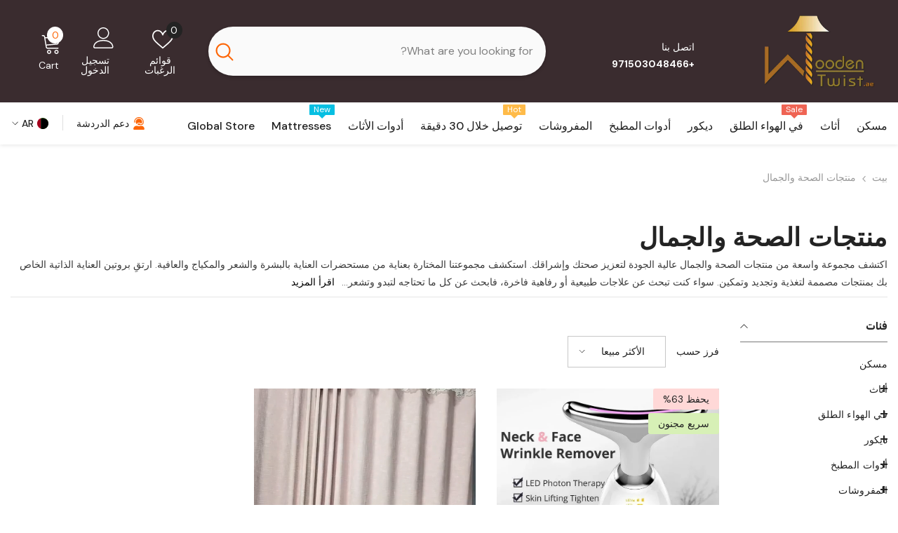

--- FILE ---
content_type: text/html; charset=utf-8
request_url: https://woodentwist.ae/ar/collections/health-beauty-products
body_size: 110919
content:
<!doctype html><html class="no-js" lang="ar" dir="rtl">
    <head>
	<!-- Added by AVADA SEO Suite -->
    <script>
  const avadaLightJsExclude = ['cdn.nfcube.com', 'assets/ecom.js', 'variant-title-king', 'linked_options_variants', 'smile-loader.js', 'smart-product-filter-search', 'rivo-loyalty-referrals', 'avada-cookie-consent', 'consentmo-gdpr', 'quinn', 'pandectes'];
  const avadaLightJsInclude = ['https://www.googletagmanager.com/', 'https://connect.facebook.net/', 'https://business-api.tiktok.com/', 'https://static.klaviyo.com/', 'https://cdn.shopify.com/extensions/', 'https://cdn.judge.me/', 'https://marketing.contlo.com/', 'https://analytics.tiktok.com/', 'https://unpkg.com/'];
  window.AVADA_SPEED_BLACKLIST = avadaLightJsInclude.map(item => new RegExp(item, 'i'));
  window.AVADA_SPEED_WHITELIST = avadaLightJsExclude.map(item => new RegExp(item, 'i'));
</script>

<script>
  const isSpeedUpEnable = !1763713876061 || Date.now() < 1763713876061;
  if (isSpeedUpEnable) {
    const avadaSpeedUp=1;
    if(isSpeedUpEnable) {
  function _0x55aa(_0x575858,_0x2fd0be){const _0x30a92f=_0x1cb5();return _0x55aa=function(_0x4e8b41,_0xcd1690){_0x4e8b41=_0x4e8b41-(0xb5e+0xd*0x147+-0x1b1a);let _0x1c09f7=_0x30a92f[_0x4e8b41];return _0x1c09f7;},_0x55aa(_0x575858,_0x2fd0be);}(function(_0x4ad4dc,_0x42545f){const _0x5c7741=_0x55aa,_0x323f4d=_0x4ad4dc();while(!![]){try{const _0x588ea5=parseInt(_0x5c7741(0x10c))/(0xb6f+-0x1853+0xce5)*(-parseInt(_0x5c7741(0x157))/(-0x2363*0x1+0x1dd4+0x591*0x1))+-parseInt(_0x5c7741(0x171))/(0x269b+-0xeb+-0xf*0x283)*(parseInt(_0x5c7741(0x116))/(0x2e1+0x1*0x17b3+-0x110*0x19))+-parseInt(_0x5c7741(0x147))/(-0x1489+-0x312*0x6+0x26fa*0x1)+-parseInt(_0x5c7741(0xfa))/(-0x744+0x1*0xb5d+-0x413)*(-parseInt(_0x5c7741(0x102))/(-0x1e87+0x9e*-0x16+0x2c22))+parseInt(_0x5c7741(0x136))/(0x1e2d+0x1498+-0x1a3*0x1f)+parseInt(_0x5c7741(0x16e))/(0x460+0x1d96+0x3*-0xb4f)*(-parseInt(_0x5c7741(0xe3))/(-0x9ca+-0x1*-0x93f+0x1*0x95))+parseInt(_0x5c7741(0xf8))/(-0x1f73*0x1+0x6*-0x510+0x3dde);if(_0x588ea5===_0x42545f)break;else _0x323f4d['push'](_0x323f4d['shift']());}catch(_0x5d6d7e){_0x323f4d['push'](_0x323f4d['shift']());}}}(_0x1cb5,-0x193549+0x5dc3*-0x31+-0x2f963*-0x13),(function(){const _0x5cb2b4=_0x55aa,_0x23f9e9={'yXGBq':function(_0x237aef,_0x385938){return _0x237aef!==_0x385938;},'XduVF':function(_0x21018d,_0x56ff60){return _0x21018d===_0x56ff60;},'RChnz':_0x5cb2b4(0xf4)+_0x5cb2b4(0xe9)+_0x5cb2b4(0x14a),'TAsuR':function(_0xe21eca,_0x33e114){return _0xe21eca%_0x33e114;},'EvLYw':function(_0x1326ad,_0x261d04){return _0x1326ad!==_0x261d04;},'nnhAQ':_0x5cb2b4(0x107),'swpMF':_0x5cb2b4(0x16d),'plMMu':_0x5cb2b4(0xe8)+_0x5cb2b4(0x135),'PqBPA':function(_0x2ba85c,_0x35b541){return _0x2ba85c<_0x35b541;},'NKPCA':_0x5cb2b4(0xfc),'TINqh':function(_0x4116e3,_0x3ffd02,_0x2c8722){return _0x4116e3(_0x3ffd02,_0x2c8722);},'BAueN':_0x5cb2b4(0x120),'NgloT':_0x5cb2b4(0x14c),'ThSSU':function(_0xeb212a,_0x4341c1){return _0xeb212a+_0x4341c1;},'lDDHN':function(_0x4a1a48,_0x45ebfb){return _0x4a1a48 instanceof _0x45ebfb;},'toAYB':function(_0xcf0fa9,_0xf5fa6a){return _0xcf0fa9 instanceof _0xf5fa6a;},'VMiyW':function(_0x5300e4,_0x44e0f4){return _0x5300e4(_0x44e0f4);},'iyhbw':_0x5cb2b4(0x119),'zuWfR':function(_0x19c3e4,_0x4ee6e8){return _0x19c3e4<_0x4ee6e8;},'vEmrv':function(_0xd798cf,_0x5ea2dd){return _0xd798cf!==_0x5ea2dd;},'yxERj':function(_0x24b03b,_0x5aa292){return _0x24b03b||_0x5aa292;},'MZpwM':_0x5cb2b4(0x110)+_0x5cb2b4(0x109)+'pt','IeUHK':function(_0x5a4c7e,_0x2edf70){return _0x5a4c7e-_0x2edf70;},'Idvge':function(_0x3b526e,_0x36b469){return _0x3b526e<_0x36b469;},'qRwfm':_0x5cb2b4(0x16b)+_0x5cb2b4(0xf1),'CvXDN':function(_0x4b4208,_0x1db216){return _0x4b4208<_0x1db216;},'acPIM':function(_0x7d44b7,_0x3020d2){return _0x7d44b7(_0x3020d2);},'MyLMO':function(_0x22d4b2,_0xe7a6a0){return _0x22d4b2<_0xe7a6a0;},'boDyh':function(_0x176992,_0x346381,_0xab7fc){return _0x176992(_0x346381,_0xab7fc);},'ZANXD':_0x5cb2b4(0x10f)+_0x5cb2b4(0x12a)+_0x5cb2b4(0x142),'CXwRZ':_0x5cb2b4(0x123)+_0x5cb2b4(0x15f),'AuMHM':_0x5cb2b4(0x161),'KUuFZ':_0x5cb2b4(0xe6),'MSwtw':_0x5cb2b4(0x13a),'ERvPB':_0x5cb2b4(0x134),'ycTDj':_0x5cb2b4(0x15b),'Tvhir':_0x5cb2b4(0x154)},_0x469be1=_0x23f9e9[_0x5cb2b4(0x153)],_0x36fe07={'blacklist':window[_0x5cb2b4(0x11f)+_0x5cb2b4(0x115)+'T'],'whitelist':window[_0x5cb2b4(0x11f)+_0x5cb2b4(0x13e)+'T']},_0x26516a={'blacklisted':[]},_0x34e4a6=(_0x2be2f5,_0x25b3b2)=>{const _0x80dd2=_0x5cb2b4;if(_0x2be2f5&&(!_0x25b3b2||_0x23f9e9[_0x80dd2(0x13b)](_0x25b3b2,_0x469be1))&&(!_0x36fe07[_0x80dd2(0x170)]||_0x36fe07[_0x80dd2(0x170)][_0x80dd2(0x151)](_0xa5c7cf=>_0xa5c7cf[_0x80dd2(0x12b)](_0x2be2f5)))&&(!_0x36fe07[_0x80dd2(0x165)]||_0x36fe07[_0x80dd2(0x165)][_0x80dd2(0x156)](_0x4e2570=>!_0x4e2570[_0x80dd2(0x12b)](_0x2be2f5)))&&_0x23f9e9[_0x80dd2(0xf7)](avadaSpeedUp,0x5*0x256+-0x1*0x66c+-0x542+0.5)&&_0x2be2f5[_0x80dd2(0x137)](_0x23f9e9[_0x80dd2(0xe7)])){const _0x413c89=_0x2be2f5[_0x80dd2(0x16c)];return _0x23f9e9[_0x80dd2(0xf7)](_0x23f9e9[_0x80dd2(0x11e)](_0x413c89,-0x1deb*-0x1+0xf13+-0x2cfc),0x1176+-0x78b*0x5+0x1441);}return _0x2be2f5&&(!_0x25b3b2||_0x23f9e9[_0x80dd2(0xed)](_0x25b3b2,_0x469be1))&&(!_0x36fe07[_0x80dd2(0x170)]||_0x36fe07[_0x80dd2(0x170)][_0x80dd2(0x151)](_0x3d689d=>_0x3d689d[_0x80dd2(0x12b)](_0x2be2f5)))&&(!_0x36fe07[_0x80dd2(0x165)]||_0x36fe07[_0x80dd2(0x165)][_0x80dd2(0x156)](_0x26a7b3=>!_0x26a7b3[_0x80dd2(0x12b)](_0x2be2f5)));},_0x11462f=function(_0x42927f){const _0x346823=_0x5cb2b4,_0x5426ae=_0x42927f[_0x346823(0x159)+'te'](_0x23f9e9[_0x346823(0x14e)]);return _0x36fe07[_0x346823(0x170)]&&_0x36fe07[_0x346823(0x170)][_0x346823(0x156)](_0x107b0d=>!_0x107b0d[_0x346823(0x12b)](_0x5426ae))||_0x36fe07[_0x346823(0x165)]&&_0x36fe07[_0x346823(0x165)][_0x346823(0x151)](_0x1e7160=>_0x1e7160[_0x346823(0x12b)](_0x5426ae));},_0x39299f=new MutationObserver(_0x45c995=>{const _0x21802a=_0x5cb2b4,_0x3bc801={'mafxh':function(_0x6f9c57,_0x229989){const _0x9d39b1=_0x55aa;return _0x23f9e9[_0x9d39b1(0xf7)](_0x6f9c57,_0x229989);},'SrchE':_0x23f9e9[_0x21802a(0xe2)],'pvjbV':_0x23f9e9[_0x21802a(0xf6)]};for(let _0x333494=-0x7d7+-0x893+0x106a;_0x23f9e9[_0x21802a(0x158)](_0x333494,_0x45c995[_0x21802a(0x16c)]);_0x333494++){const {addedNodes:_0x1b685b}=_0x45c995[_0x333494];for(let _0x2f087=0x1f03+0x84b+0x1*-0x274e;_0x23f9e9[_0x21802a(0x158)](_0x2f087,_0x1b685b[_0x21802a(0x16c)]);_0x2f087++){const _0x4e5bac=_0x1b685b[_0x2f087];if(_0x23f9e9[_0x21802a(0xf7)](_0x4e5bac[_0x21802a(0x121)],-0x1f3a+-0x1*0x1b93+-0x3*-0x139a)&&_0x23f9e9[_0x21802a(0xf7)](_0x4e5bac[_0x21802a(0x152)],_0x23f9e9[_0x21802a(0xe0)])){const _0x5d9a67=_0x4e5bac[_0x21802a(0x107)],_0x3fb522=_0x4e5bac[_0x21802a(0x16d)];if(_0x23f9e9[_0x21802a(0x103)](_0x34e4a6,_0x5d9a67,_0x3fb522)){_0x26516a[_0x21802a(0x160)+'d'][_0x21802a(0x128)]([_0x4e5bac,_0x4e5bac[_0x21802a(0x16d)]]),_0x4e5bac[_0x21802a(0x16d)]=_0x469be1;const _0x1e52da=function(_0x2c95ff){const _0x359b13=_0x21802a;if(_0x3bc801[_0x359b13(0x118)](_0x4e5bac[_0x359b13(0x159)+'te'](_0x3bc801[_0x359b13(0x166)]),_0x469be1))_0x2c95ff[_0x359b13(0x112)+_0x359b13(0x150)]();_0x4e5bac[_0x359b13(0xec)+_0x359b13(0x130)](_0x3bc801[_0x359b13(0xe4)],_0x1e52da);};_0x4e5bac[_0x21802a(0x12d)+_0x21802a(0x163)](_0x23f9e9[_0x21802a(0xf6)],_0x1e52da),_0x4e5bac[_0x21802a(0x12c)+_0x21802a(0x131)]&&_0x4e5bac[_0x21802a(0x12c)+_0x21802a(0x131)][_0x21802a(0x11a)+'d'](_0x4e5bac);}}}}});_0x39299f[_0x5cb2b4(0x105)](document[_0x5cb2b4(0x10b)+_0x5cb2b4(0x16a)],{'childList':!![],'subtree':!![]});const _0x2910a9=/[|\\{}()\[\]^$+*?.]/g,_0xa9f173=function(..._0x1baa33){const _0x3053cc=_0x5cb2b4,_0x2e6f61={'mMWha':function(_0x158c76,_0x5c404b){const _0x25a05c=_0x55aa;return _0x23f9e9[_0x25a05c(0xf7)](_0x158c76,_0x5c404b);},'BXirI':_0x23f9e9[_0x3053cc(0x141)],'COGok':function(_0x421bf7,_0x55453a){const _0x4fd417=_0x3053cc;return _0x23f9e9[_0x4fd417(0x167)](_0x421bf7,_0x55453a);},'XLSAp':function(_0x193984,_0x35c446){const _0x5bbecf=_0x3053cc;return _0x23f9e9[_0x5bbecf(0xed)](_0x193984,_0x35c446);},'EygRw':function(_0xfbb69c,_0x21b15d){const _0xe5c840=_0x3053cc;return _0x23f9e9[_0xe5c840(0x104)](_0xfbb69c,_0x21b15d);},'xZuNx':_0x23f9e9[_0x3053cc(0x139)],'SBUaW':function(_0x5739bf,_0x2c2fab){const _0x42cbb1=_0x3053cc;return _0x23f9e9[_0x42cbb1(0x172)](_0x5739bf,_0x2c2fab);},'EAoTR':function(_0x123b29,_0x5b29bf){const _0x2828d2=_0x3053cc;return _0x23f9e9[_0x2828d2(0x11d)](_0x123b29,_0x5b29bf);},'cdYdq':_0x23f9e9[_0x3053cc(0x14e)],'WzJcf':_0x23f9e9[_0x3053cc(0xe2)],'nytPK':function(_0x53f733,_0x4ad021){const _0x4f0333=_0x3053cc;return _0x23f9e9[_0x4f0333(0x148)](_0x53f733,_0x4ad021);},'oUrHG':_0x23f9e9[_0x3053cc(0x14d)],'dnxjX':function(_0xed6b5f,_0x573f55){const _0x57aa03=_0x3053cc;return _0x23f9e9[_0x57aa03(0x15a)](_0xed6b5f,_0x573f55);}};_0x23f9e9[_0x3053cc(0x15d)](_0x1baa33[_0x3053cc(0x16c)],-0x1a3*-0x9+-0xf9*0xb+-0x407*0x1)?(_0x36fe07[_0x3053cc(0x170)]=[],_0x36fe07[_0x3053cc(0x165)]=[]):(_0x36fe07[_0x3053cc(0x170)]&&(_0x36fe07[_0x3053cc(0x170)]=_0x36fe07[_0x3053cc(0x170)][_0x3053cc(0x106)](_0xa8e001=>_0x1baa33[_0x3053cc(0x156)](_0x4a8a28=>{const _0x2e425b=_0x3053cc;if(_0x2e6f61[_0x2e425b(0x111)](typeof _0x4a8a28,_0x2e6f61[_0x2e425b(0x155)]))return!_0xa8e001[_0x2e425b(0x12b)](_0x4a8a28);else{if(_0x2e6f61[_0x2e425b(0xeb)](_0x4a8a28,RegExp))return _0x2e6f61[_0x2e425b(0x145)](_0xa8e001[_0x2e425b(0xdf)](),_0x4a8a28[_0x2e425b(0xdf)]());}}))),_0x36fe07[_0x3053cc(0x165)]&&(_0x36fe07[_0x3053cc(0x165)]=[..._0x36fe07[_0x3053cc(0x165)],..._0x1baa33[_0x3053cc(0xff)](_0x4e4c02=>{const _0x7c755c=_0x3053cc;if(_0x23f9e9[_0x7c755c(0xf7)](typeof _0x4e4c02,_0x23f9e9[_0x7c755c(0x141)])){const _0x932437=_0x4e4c02[_0x7c755c(0xea)](_0x2910a9,_0x23f9e9[_0x7c755c(0x16f)]),_0x34e686=_0x23f9e9[_0x7c755c(0xf0)](_0x23f9e9[_0x7c755c(0xf0)]('.*',_0x932437),'.*');if(_0x36fe07[_0x7c755c(0x165)][_0x7c755c(0x156)](_0x21ef9a=>_0x21ef9a[_0x7c755c(0xdf)]()!==_0x34e686[_0x7c755c(0xdf)]()))return new RegExp(_0x34e686);}else{if(_0x23f9e9[_0x7c755c(0x117)](_0x4e4c02,RegExp)){if(_0x36fe07[_0x7c755c(0x165)][_0x7c755c(0x156)](_0x5a3f09=>_0x5a3f09[_0x7c755c(0xdf)]()!==_0x4e4c02[_0x7c755c(0xdf)]()))return _0x4e4c02;}}return null;})[_0x3053cc(0x106)](Boolean)]));const _0x3eeb55=document[_0x3053cc(0x11b)+_0x3053cc(0x10e)](_0x23f9e9[_0x3053cc(0xf0)](_0x23f9e9[_0x3053cc(0xf0)](_0x23f9e9[_0x3053cc(0x122)],_0x469be1),'"]'));for(let _0xf831f7=-0x21aa+-0x1793+0x393d*0x1;_0x23f9e9[_0x3053cc(0x14b)](_0xf831f7,_0x3eeb55[_0x3053cc(0x16c)]);_0xf831f7++){const _0x5868cb=_0x3eeb55[_0xf831f7];_0x23f9e9[_0x3053cc(0x132)](_0x11462f,_0x5868cb)&&(_0x26516a[_0x3053cc(0x160)+'d'][_0x3053cc(0x128)]([_0x5868cb,_0x23f9e9[_0x3053cc(0x14d)]]),_0x5868cb[_0x3053cc(0x12c)+_0x3053cc(0x131)][_0x3053cc(0x11a)+'d'](_0x5868cb));}let _0xdf8cd0=-0x17da+0x2461+-0xc87*0x1;[..._0x26516a[_0x3053cc(0x160)+'d']][_0x3053cc(0x10d)](([_0x226aeb,_0x33eaa7],_0xe33bca)=>{const _0x2aa7bf=_0x3053cc;if(_0x2e6f61[_0x2aa7bf(0x143)](_0x11462f,_0x226aeb)){const _0x41da0d=document[_0x2aa7bf(0x11c)+_0x2aa7bf(0x131)](_0x2e6f61[_0x2aa7bf(0x127)]);for(let _0x6784c7=0xd7b+-0xaa5+-0x2d6;_0x2e6f61[_0x2aa7bf(0x164)](_0x6784c7,_0x226aeb[_0x2aa7bf(0xe5)][_0x2aa7bf(0x16c)]);_0x6784c7++){const _0x4ca758=_0x226aeb[_0x2aa7bf(0xe5)][_0x6784c7];_0x2e6f61[_0x2aa7bf(0x12f)](_0x4ca758[_0x2aa7bf(0x133)],_0x2e6f61[_0x2aa7bf(0x13f)])&&_0x2e6f61[_0x2aa7bf(0x145)](_0x4ca758[_0x2aa7bf(0x133)],_0x2e6f61[_0x2aa7bf(0x100)])&&_0x41da0d[_0x2aa7bf(0xe1)+'te'](_0x4ca758[_0x2aa7bf(0x133)],_0x226aeb[_0x2aa7bf(0xe5)][_0x6784c7][_0x2aa7bf(0x12e)]);}_0x41da0d[_0x2aa7bf(0xe1)+'te'](_0x2e6f61[_0x2aa7bf(0x13f)],_0x226aeb[_0x2aa7bf(0x107)]),_0x41da0d[_0x2aa7bf(0xe1)+'te'](_0x2e6f61[_0x2aa7bf(0x100)],_0x2e6f61[_0x2aa7bf(0x101)](_0x33eaa7,_0x2e6f61[_0x2aa7bf(0x126)])),document[_0x2aa7bf(0x113)][_0x2aa7bf(0x146)+'d'](_0x41da0d),_0x26516a[_0x2aa7bf(0x160)+'d'][_0x2aa7bf(0x162)](_0x2e6f61[_0x2aa7bf(0x13d)](_0xe33bca,_0xdf8cd0),-0x105d*0x2+0x1*-0xeaa+0x2f65),_0xdf8cd0++;}}),_0x36fe07[_0x3053cc(0x170)]&&_0x23f9e9[_0x3053cc(0xf3)](_0x36fe07[_0x3053cc(0x170)][_0x3053cc(0x16c)],0x10f2+-0x1a42+0x951)&&_0x39299f[_0x3053cc(0x15c)]();},_0x4c2397=document[_0x5cb2b4(0x11c)+_0x5cb2b4(0x131)],_0x573f89={'src':Object[_0x5cb2b4(0x14f)+_0x5cb2b4(0xfd)+_0x5cb2b4(0x144)](HTMLScriptElement[_0x5cb2b4(0xf9)],_0x23f9e9[_0x5cb2b4(0x14e)]),'type':Object[_0x5cb2b4(0x14f)+_0x5cb2b4(0xfd)+_0x5cb2b4(0x144)](HTMLScriptElement[_0x5cb2b4(0xf9)],_0x23f9e9[_0x5cb2b4(0xe2)])};document[_0x5cb2b4(0x11c)+_0x5cb2b4(0x131)]=function(..._0x4db605){const _0x1480b5=_0x5cb2b4,_0x3a6982={'KNNxG':function(_0x32fa39,_0x2a57e4,_0x3cc08f){const _0x5ead12=_0x55aa;return _0x23f9e9[_0x5ead12(0x169)](_0x32fa39,_0x2a57e4,_0x3cc08f);}};if(_0x23f9e9[_0x1480b5(0x13b)](_0x4db605[-0x4*-0x376+0x4*0x2f+-0xe94][_0x1480b5(0x140)+'e'](),_0x23f9e9[_0x1480b5(0x139)]))return _0x4c2397[_0x1480b5(0x114)](document)(..._0x4db605);const _0x2f091d=_0x4c2397[_0x1480b5(0x114)](document)(..._0x4db605);try{Object[_0x1480b5(0xf2)+_0x1480b5(0x149)](_0x2f091d,{'src':{..._0x573f89[_0x1480b5(0x107)],'set'(_0x3ae2bc){const _0x5d6fdc=_0x1480b5;_0x3a6982[_0x5d6fdc(0x129)](_0x34e4a6,_0x3ae2bc,_0x2f091d[_0x5d6fdc(0x16d)])&&_0x573f89[_0x5d6fdc(0x16d)][_0x5d6fdc(0x10a)][_0x5d6fdc(0x125)](this,_0x469be1),_0x573f89[_0x5d6fdc(0x107)][_0x5d6fdc(0x10a)][_0x5d6fdc(0x125)](this,_0x3ae2bc);}},'type':{..._0x573f89[_0x1480b5(0x16d)],'get'(){const _0x436e9e=_0x1480b5,_0x4b63b9=_0x573f89[_0x436e9e(0x16d)][_0x436e9e(0xfb)][_0x436e9e(0x125)](this);if(_0x23f9e9[_0x436e9e(0xf7)](_0x4b63b9,_0x469be1)||_0x23f9e9[_0x436e9e(0x103)](_0x34e4a6,this[_0x436e9e(0x107)],_0x4b63b9))return null;return _0x4b63b9;},'set'(_0x174ea3){const _0x1dff57=_0x1480b5,_0xa2fd13=_0x23f9e9[_0x1dff57(0x103)](_0x34e4a6,_0x2f091d[_0x1dff57(0x107)],_0x2f091d[_0x1dff57(0x16d)])?_0x469be1:_0x174ea3;_0x573f89[_0x1dff57(0x16d)][_0x1dff57(0x10a)][_0x1dff57(0x125)](this,_0xa2fd13);}}}),_0x2f091d[_0x1480b5(0xe1)+'te']=function(_0x5b0870,_0x8c60d5){const _0xab22d4=_0x1480b5;if(_0x23f9e9[_0xab22d4(0xf7)](_0x5b0870,_0x23f9e9[_0xab22d4(0xe2)])||_0x23f9e9[_0xab22d4(0xf7)](_0x5b0870,_0x23f9e9[_0xab22d4(0x14e)]))_0x2f091d[_0x5b0870]=_0x8c60d5;else HTMLScriptElement[_0xab22d4(0xf9)][_0xab22d4(0xe1)+'te'][_0xab22d4(0x125)](_0x2f091d,_0x5b0870,_0x8c60d5);};}catch(_0x5a9461){console[_0x1480b5(0x168)](_0x23f9e9[_0x1480b5(0xef)],_0x5a9461);}return _0x2f091d;};const _0x5883c5=[_0x23f9e9[_0x5cb2b4(0xfe)],_0x23f9e9[_0x5cb2b4(0x13c)],_0x23f9e9[_0x5cb2b4(0xf5)],_0x23f9e9[_0x5cb2b4(0x15e)],_0x23f9e9[_0x5cb2b4(0x138)],_0x23f9e9[_0x5cb2b4(0x124)]],_0x4ab8d2=_0x5883c5[_0x5cb2b4(0xff)](_0x439d08=>{return{'type':_0x439d08,'listener':()=>_0xa9f173(),'options':{'passive':!![]}};});_0x4ab8d2[_0x5cb2b4(0x10d)](_0x4d3535=>{const _0x3882ab=_0x5cb2b4;document[_0x3882ab(0x12d)+_0x3882ab(0x163)](_0x4d3535[_0x3882ab(0x16d)],_0x4d3535[_0x3882ab(0xee)],_0x4d3535[_0x3882ab(0x108)]);});}()));function _0x1cb5(){const _0x15f8e0=['ault','some','tagName','CXwRZ','wheel','BXirI','every','6lYvYYX','PqBPA','getAttribu','IeUHK','touchstart','disconnect','Idvge','ERvPB','/blocked','blackliste','keydown','splice','stener','SBUaW','whitelist','SrchE','toAYB','warn','boDyh','ement','script[typ','length','type','346347wGqEBH','NgloT','blacklist','33OVoYHk','zuWfR','toString','NKPCA','setAttribu','swpMF','230EEqEiq','pvjbV','attributes','mousemove','RChnz','beforescri','y.com/exte','replace','COGok','removeEven','EvLYw','listener','ZANXD','ThSSU','e="','defineProp','MyLMO','cdn.shopif','MSwtw','plMMu','XduVF','22621984JRJQxz','prototype','8818116NVbcZr','get','SCRIPT','ertyDescri','AuMHM','map','WzJcf','nytPK','7kiZatp','TINqh','VMiyW','observe','filter','src','options','n/javascri','set','documentEl','478083wuqgQV','forEach','torAll','Avada cann','applicatio','mMWha','preventDef','head','bind','D_BLACKLIS','75496skzGVx','lDDHN','mafxh','script','removeChil','querySelec','createElem','vEmrv','TAsuR','AVADA_SPEE','string','nodeType','qRwfm','javascript','Tvhir','call','oUrHG','xZuNx','push','KNNxG','ot lazy lo','test','parentElem','addEventLi','value','EAoTR','tListener','ent','acPIM','name','touchmove','ptexecute','6968312SmqlIb','includes','ycTDj','iyhbw','touchend','yXGBq','KUuFZ','dnxjX','D_WHITELIS','cdYdq','toLowerCas','BAueN','ad script','EygRw','ptor','XLSAp','appendChil','4975500NoPAFA','yxERj','erties','nsions','CvXDN','\$&','MZpwM','nnhAQ','getOwnProp'];_0x1cb5=function(){return _0x15f8e0;};return _0x1cb5();}
}
    class LightJsLoader{constructor(e){this.jQs=[],this.listener=this.handleListener.bind(this,e),this.scripts=["default","defer","async"].reduce(((e,t)=>({...e,[t]:[]})),{});const t=this;e.forEach((e=>window.addEventListener(e,t.listener,{passive:!0})))}handleListener(e){const t=this;return e.forEach((e=>window.removeEventListener(e,t.listener))),"complete"===document.readyState?this.handleDOM():document.addEventListener("readystatechange",(e=>{if("complete"===e.target.readyState)return setTimeout(t.handleDOM.bind(t),1)}))}async handleDOM(){this.suspendEvent(),this.suspendJQuery(),this.findScripts(),this.preloadScripts();for(const e of Object.keys(this.scripts))await this.replaceScripts(this.scripts[e]);for(const e of["DOMContentLoaded","readystatechange"])await this.requestRepaint(),document.dispatchEvent(new Event("lightJS-"+e));document.lightJSonreadystatechange&&document.lightJSonreadystatechange();for(const e of["DOMContentLoaded","load"])await this.requestRepaint(),window.dispatchEvent(new Event("lightJS-"+e));await this.requestRepaint(),window.lightJSonload&&window.lightJSonload(),await this.requestRepaint(),this.jQs.forEach((e=>e(window).trigger("lightJS-jquery-load"))),window.dispatchEvent(new Event("lightJS-pageshow")),await this.requestRepaint(),window.lightJSonpageshow&&window.lightJSonpageshow()}async requestRepaint(){return new Promise((e=>requestAnimationFrame(e)))}findScripts(){document.querySelectorAll("script[type=lightJs]").forEach((e=>{e.hasAttribute("src")?e.hasAttribute("async")&&e.async?this.scripts.async.push(e):e.hasAttribute("defer")&&e.defer?this.scripts.defer.push(e):this.scripts.default.push(e):this.scripts.default.push(e)}))}preloadScripts(){const e=this,t=Object.keys(this.scripts).reduce(((t,n)=>[...t,...e.scripts[n]]),[]),n=document.createDocumentFragment();t.forEach((e=>{const t=e.getAttribute("src");if(!t)return;const s=document.createElement("link");s.href=t,s.rel="preload",s.as="script",n.appendChild(s)})),document.head.appendChild(n)}async replaceScripts(e){let t;for(;t=e.shift();)await this.requestRepaint(),new Promise((e=>{const n=document.createElement("script");[...t.attributes].forEach((e=>{"type"!==e.nodeName&&n.setAttribute(e.nodeName,e.nodeValue)})),t.hasAttribute("src")?(n.addEventListener("load",e),n.addEventListener("error",e)):(n.text=t.text,e()),t.parentNode.replaceChild(n,t)}))}suspendEvent(){const e={};[{obj:document,name:"DOMContentLoaded"},{obj:window,name:"DOMContentLoaded"},{obj:window,name:"load"},{obj:window,name:"pageshow"},{obj:document,name:"readystatechange"}].map((t=>function(t,n){function s(n){return e[t].list.indexOf(n)>=0?"lightJS-"+n:n}e[t]||(e[t]={list:[n],add:t.addEventListener,remove:t.removeEventListener},t.addEventListener=(...n)=>{n[0]=s(n[0]),e[t].add.apply(t,n)},t.removeEventListener=(...n)=>{n[0]=s(n[0]),e[t].remove.apply(t,n)})}(t.obj,t.name))),[{obj:document,name:"onreadystatechange"},{obj:window,name:"onpageshow"}].map((e=>function(e,t){let n=e[t];Object.defineProperty(e,t,{get:()=>n||function(){},set:s=>{e["lightJS"+t]=n=s}})}(e.obj,e.name)))}suspendJQuery(){const e=this;let t=window.jQuery;Object.defineProperty(window,"jQuery",{get:()=>t,set(n){if(!n||!n.fn||!e.jQs.includes(n))return void(t=n);n.fn.ready=n.fn.init.prototype.ready=e=>{e.bind(document)(n)};const s=n.fn.on;n.fn.on=n.fn.init.prototype.on=function(...e){if(window!==this[0])return s.apply(this,e),this;const t=e=>e.split(" ").map((e=>"load"===e||0===e.indexOf("load.")?"lightJS-jquery-load":e)).join(" ");return"string"==typeof e[0]||e[0]instanceof String?(e[0]=t(e[0]),s.apply(this,e),this):("object"==typeof e[0]&&Object.keys(e[0]).forEach((n=>{delete Object.assign(e[0],{[t(n)]:e[0][n]})[n]})),s.apply(this,e),this)},e.jQs.push(n),t=n}})}}
new LightJsLoader(["keydown","mousemove","touchend","touchmove","touchstart","wheel"]);
  }
</script>

	<!-- /Added by AVADA SEO Suite -->
        <meta charset="utf-8">
        <meta http-equiv="X-UA-Compatible" content="IE=edge">
        <meta name="viewport" content="width=device-width,initial-scale=1">
        <meta name="theme-color" content="">
        <link rel="canonical" href="https://woodentwist.ae/ar/collections/health-beauty-products" canonical-shop-url="https://woodentwist.ae/"><link rel="shortcut icon" href="//woodentwist.ae/cdn/shop/files/W-T-01_copy_b1d31a10-8956-4b68-a989-d2804fd2b643_32x32.png?v=1726991383" type="image/png"><link rel="preconnect" href="https://cdn.shopify.com" crossorigin>
        <title>منتجات الصحة والجمال  &ndash; Wooden Twist UAE</title><meta name="description" content="اكتشف مجموعة واسعة من منتجات الصحة والجمال عالية الجودة لتعزيز صحتك وإشراقك. استكشف مجموعتنا المختارة بعناية من مستحضرات العناية بالبشرة والشعر والمكياج والعافية. ارتقِ بروتين العناية الذاتية الخاص بك بمنتجات مصممة لتغذية وتجديد وتمكين. سواء كنت تبحث عن علاجات طبيعية أو رفاهية فاخرة، فابحث عن كل ما تحتاجه لتبدو وتشعر ب">

<meta property="og:site_name" content="Wooden Twist UAE">
<meta property="og:url" content="https://woodentwist.ae/ar/collections/health-beauty-products">
<meta property="og:title" content="منتجات الصحة والجمال">
<meta property="og:type" content="product.group">
<meta property="og:description" content="اكتشف مجموعة واسعة من منتجات الصحة والجمال عالية الجودة لتعزيز صحتك وإشراقك. استكشف مجموعتنا المختارة بعناية من مستحضرات العناية بالبشرة والشعر والمكياج والعافية. ارتقِ بروتين العناية الذاتية الخاص بك بمنتجات مصممة لتغذية وتجديد وتمكين. سواء كنت تبحث عن علاجات طبيعية أو رفاهية فاخرة، فابحث عن كل ما تحتاجه لتبدو وتشعر ب"><meta property="og:image" content="http://woodentwist.ae/cdn/shop/collections/health_beauty.jpg?v=1705509878">
  <meta property="og:image:secure_url" content="https://woodentwist.ae/cdn/shop/collections/health_beauty.jpg?v=1705509878">
  <meta property="og:image:width" content="200">
  <meta property="og:image:height" content="200"><meta name="twitter:site" content="@https://x.com/woodentwist"><meta name="twitter:card" content="summary_large_image">
<meta name="twitter:title" content="منتجات الصحة والجمال">
<meta name="twitter:description" content="اكتشف مجموعة واسعة من منتجات الصحة والجمال عالية الجودة لتعزيز صحتك وإشراقك. استكشف مجموعتنا المختارة بعناية من مستحضرات العناية بالبشرة والشعر والمكياج والعافية. ارتقِ بروتين العناية الذاتية الخاص بك بمنتجات مصممة لتغذية وتجديد وتمكين. سواء كنت تبحث عن علاجات طبيعية أو رفاهية فاخرة، فابحث عن كل ما تحتاجه لتبدو وتشعر ب">

        <script>window.performance && window.performance.mark && window.performance.mark('shopify.content_for_header.start');</script><meta name="google-site-verification" content="rPyg60olS3uy4UwvfRWOivNQ69u36WprvgSAJ9u-e3g">
<meta id="shopify-digital-wallet" name="shopify-digital-wallet" content="/51723108544/digital_wallets/dialog">
<link rel="alternate" type="application/atom+xml" title="Feed" href="/ar/collections/health-beauty-products.atom" />
<link rel="alternate" hreflang="x-default" href="https://woodentwist.ae/collections/health-beauty-products">
<link rel="alternate" hreflang="en" href="https://woodentwist.ae/collections/health-beauty-products">
<link rel="alternate" hreflang="ar" href="https://woodentwist.ae/ar/collections/health-beauty-products">
<link rel="alternate" type="application/json+oembed" href="https://woodentwist.ae/ar/collections/health-beauty-products.oembed">
<script async="async" src="/checkouts/internal/preloads.js?locale=ar-AE"></script>
<script id="shopify-features" type="application/json">{"accessToken":"06da218f97809ecbdfd1f0c009b60179","betas":["rich-media-storefront-analytics"],"domain":"woodentwist.ae","predictiveSearch":true,"shopId":51723108544,"locale":"ar"}</script>
<script>var Shopify = Shopify || {};
Shopify.shop = "woodentwist-ae.myshopify.com";
Shopify.locale = "ar";
Shopify.currency = {"active":"AED","rate":"1.0"};
Shopify.country = "AE";
Shopify.theme = {"name":"TwistBack Cashback 9 June 25 \/ Reduce JS","id":143932752064,"schema_name":"Ella","schema_version":"6.6.2","theme_store_id":null,"role":"main"};
Shopify.theme.handle = "null";
Shopify.theme.style = {"id":null,"handle":null};
Shopify.cdnHost = "woodentwist.ae/cdn";
Shopify.routes = Shopify.routes || {};
Shopify.routes.root = "/ar/";</script>
<script type="module">!function(o){(o.Shopify=o.Shopify||{}).modules=!0}(window);</script>
<script>!function(o){function n(){var o=[];function n(){o.push(Array.prototype.slice.apply(arguments))}return n.q=o,n}var t=o.Shopify=o.Shopify||{};t.loadFeatures=n(),t.autoloadFeatures=n()}(window);</script>
<script id="shop-js-analytics" type="application/json">{"pageType":"collection"}</script>
<script defer="defer" async type="module" src="//woodentwist.ae/cdn/shopifycloud/shop-js/modules/v2/client.init-shop-cart-sync_BT-GjEfc.en.esm.js"></script>
<script defer="defer" async type="module" src="//woodentwist.ae/cdn/shopifycloud/shop-js/modules/v2/chunk.common_D58fp_Oc.esm.js"></script>
<script defer="defer" async type="module" src="//woodentwist.ae/cdn/shopifycloud/shop-js/modules/v2/chunk.modal_xMitdFEc.esm.js"></script>
<script type="module">
  await import("//woodentwist.ae/cdn/shopifycloud/shop-js/modules/v2/client.init-shop-cart-sync_BT-GjEfc.en.esm.js");
await import("//woodentwist.ae/cdn/shopifycloud/shop-js/modules/v2/chunk.common_D58fp_Oc.esm.js");
await import("//woodentwist.ae/cdn/shopifycloud/shop-js/modules/v2/chunk.modal_xMitdFEc.esm.js");

  window.Shopify.SignInWithShop?.initShopCartSync?.({"fedCMEnabled":true,"windoidEnabled":true});

</script>
<script>(function() {
  var isLoaded = false;
  function asyncLoad() {
    if (isLoaded) return;
    isLoaded = true;
    var urls = ["https:\/\/svc.nitrocommerce.ai\/v1\/services\/shopify\/xshopify.js?_t=5a63d3c8-e6c2-4df7-bb04-ef779024bcc1\u0026shop=woodentwist-ae.myshopify.com"];
    for (var i = 0; i < urls.length; i++) {
      var s = document.createElement('script');
      if ((!1763713876061 || Date.now() < 1763713876061) &&
      (!window.AVADA_SPEED_BLACKLIST || window.AVADA_SPEED_BLACKLIST.some(pattern => pattern.test(s))) &&
      (!window.AVADA_SPEED_WHITELIST || window.AVADA_SPEED_WHITELIST.every(pattern => !pattern.test(s)))) s.type = 'lightJs'; else s.type = 'text/javascript';
      s.async = true;
      s.src = urls[i];
      var x = document.getElementsByTagName('script')[0];
      x.parentNode.insertBefore(s, x);
    }
  };
  if(window.attachEvent) {
    window.attachEvent('onload', asyncLoad);
  } else {
    window.addEventListener('load', asyncLoad, false);
  }
})();</script>
<script id="__st">var __st={"a":51723108544,"offset":14400,"reqid":"afba5a33-506f-4056-9d8c-6f640221cde4-1769145576","pageurl":"woodentwist.ae\/ar\/collections\/health-beauty-products","u":"2442d8cd4e6b","p":"collection","rtyp":"collection","rid":299839226048};</script>
<script>window.ShopifyPaypalV4VisibilityTracking = true;</script>
<script id="captcha-bootstrap">!function(){'use strict';const t='contact',e='account',n='new_comment',o=[[t,t],['blogs',n],['comments',n],[t,'customer']],c=[[e,'customer_login'],[e,'guest_login'],[e,'recover_customer_password'],[e,'create_customer']],r=t=>t.map((([t,e])=>`form[action*='/${t}']:not([data-nocaptcha='true']) input[name='form_type'][value='${e}']`)).join(','),a=t=>()=>t?[...document.querySelectorAll(t)].map((t=>t.form)):[];function s(){const t=[...o],e=r(t);return a(e)}const i='password',u='form_key',d=['recaptcha-v3-token','g-recaptcha-response','h-captcha-response',i],f=()=>{try{return window.sessionStorage}catch{return}},m='__shopify_v',_=t=>t.elements[u];function p(t,e,n=!1){try{const o=window.sessionStorage,c=JSON.parse(o.getItem(e)),{data:r}=function(t){const{data:e,action:n}=t;return t[m]||n?{data:e,action:n}:{data:t,action:n}}(c);for(const[e,n]of Object.entries(r))t.elements[e]&&(t.elements[e].value=n);n&&o.removeItem(e)}catch(o){console.error('form repopulation failed',{error:o})}}const l='form_type',E='cptcha';function T(t){t.dataset[E]=!0}const w=window,h=w.document,L='Shopify',v='ce_forms',y='captcha';let A=!1;((t,e)=>{const n=(g='f06e6c50-85a8-45c8-87d0-21a2b65856fe',I='https://cdn.shopify.com/shopifycloud/storefront-forms-hcaptcha/ce_storefront_forms_captcha_hcaptcha.v1.5.2.iife.js',D={infoText:'Protected by hCaptcha',privacyText:'Privacy',termsText:'Terms'},(t,e,n)=>{const o=w[L][v],c=o.bindForm;if(c)return c(t,g,e,D).then(n);var r;o.q.push([[t,g,e,D],n]),r=I,A||(h.body.append(Object.assign(h.createElement('script'),{id:'captcha-provider',async:!0,src:r})),A=!0)});var g,I,D;w[L]=w[L]||{},w[L][v]=w[L][v]||{},w[L][v].q=[],w[L][y]=w[L][y]||{},w[L][y].protect=function(t,e){n(t,void 0,e),T(t)},Object.freeze(w[L][y]),function(t,e,n,w,h,L){const[v,y,A,g]=function(t,e,n){const i=e?o:[],u=t?c:[],d=[...i,...u],f=r(d),m=r(i),_=r(d.filter((([t,e])=>n.includes(e))));return[a(f),a(m),a(_),s()]}(w,h,L),I=t=>{const e=t.target;return e instanceof HTMLFormElement?e:e&&e.form},D=t=>v().includes(t);t.addEventListener('submit',(t=>{const e=I(t);if(!e)return;const n=D(e)&&!e.dataset.hcaptchaBound&&!e.dataset.recaptchaBound,o=_(e),c=g().includes(e)&&(!o||!o.value);(n||c)&&t.preventDefault(),c&&!n&&(function(t){try{if(!f())return;!function(t){const e=f();if(!e)return;const n=_(t);if(!n)return;const o=n.value;o&&e.removeItem(o)}(t);const e=Array.from(Array(32),(()=>Math.random().toString(36)[2])).join('');!function(t,e){_(t)||t.append(Object.assign(document.createElement('input'),{type:'hidden',name:u})),t.elements[u].value=e}(t,e),function(t,e){const n=f();if(!n)return;const o=[...t.querySelectorAll(`input[type='${i}']`)].map((({name:t})=>t)),c=[...d,...o],r={};for(const[a,s]of new FormData(t).entries())c.includes(a)||(r[a]=s);n.setItem(e,JSON.stringify({[m]:1,action:t.action,data:r}))}(t,e)}catch(e){console.error('failed to persist form',e)}}(e),e.submit())}));const S=(t,e)=>{t&&!t.dataset[E]&&(n(t,e.some((e=>e===t))),T(t))};for(const o of['focusin','change'])t.addEventListener(o,(t=>{const e=I(t);D(e)&&S(e,y())}));const B=e.get('form_key'),M=e.get(l),P=B&&M;t.addEventListener('DOMContentLoaded',(()=>{const t=y();if(P)for(const e of t)e.elements[l].value===M&&p(e,B);[...new Set([...A(),...v().filter((t=>'true'===t.dataset.shopifyCaptcha))])].forEach((e=>S(e,t)))}))}(h,new URLSearchParams(w.location.search),n,t,e,['guest_login'])})(!0,!0)}();</script>
<script integrity="sha256-4kQ18oKyAcykRKYeNunJcIwy7WH5gtpwJnB7kiuLZ1E=" data-source-attribution="shopify.loadfeatures" defer="defer" src="//woodentwist.ae/cdn/shopifycloud/storefront/assets/storefront/load_feature-a0a9edcb.js" crossorigin="anonymous"></script>
<script data-source-attribution="shopify.dynamic_checkout.dynamic.init">var Shopify=Shopify||{};Shopify.PaymentButton=Shopify.PaymentButton||{isStorefrontPortableWallets:!0,init:function(){window.Shopify.PaymentButton.init=function(){};var t=document.createElement("script");t.src="https://woodentwist.ae/cdn/shopifycloud/portable-wallets/latest/portable-wallets.ar.js",t.type="module",document.head.appendChild(t)}};
</script>
<script data-source-attribution="shopify.dynamic_checkout.buyer_consent">
  function portableWalletsHideBuyerConsent(e){var t=document.getElementById("shopify-buyer-consent"),n=document.getElementById("shopify-subscription-policy-button");t&&n&&(t.classList.add("hidden"),t.setAttribute("aria-hidden","true"),n.removeEventListener("click",e))}function portableWalletsShowBuyerConsent(e){var t=document.getElementById("shopify-buyer-consent"),n=document.getElementById("shopify-subscription-policy-button");t&&n&&(t.classList.remove("hidden"),t.removeAttribute("aria-hidden"),n.addEventListener("click",e))}window.Shopify?.PaymentButton&&(window.Shopify.PaymentButton.hideBuyerConsent=portableWalletsHideBuyerConsent,window.Shopify.PaymentButton.showBuyerConsent=portableWalletsShowBuyerConsent);
</script>
<script data-source-attribution="shopify.dynamic_checkout.cart.bootstrap">document.addEventListener("DOMContentLoaded",(function(){function t(){return document.querySelector("shopify-accelerated-checkout-cart, shopify-accelerated-checkout")}if(t())Shopify.PaymentButton.init();else{new MutationObserver((function(e,n){t()&&(Shopify.PaymentButton.init(),n.disconnect())})).observe(document.body,{childList:!0,subtree:!0})}}));
</script>
<link id="shopify-accelerated-checkout-styles" rel="stylesheet" media="screen" href="https://woodentwist.ae/cdn/shopifycloud/portable-wallets/latest/accelerated-checkout-backwards-compat.css" crossorigin="anonymous">
<style id="shopify-accelerated-checkout-cart">
        #shopify-buyer-consent {
  margin-top: 1em;
  display: inline-block;
  width: 100%;
}

#shopify-buyer-consent.hidden {
  display: none;
}

#shopify-subscription-policy-button {
  background: none;
  border: none;
  padding: 0;
  text-decoration: underline;
  font-size: inherit;
  cursor: pointer;
}

#shopify-subscription-policy-button::before {
  box-shadow: none;
}

      </style>
<script id="sections-script" data-sections="header-navigation-vertical-menu,header-mobile" defer="defer" src="//woodentwist.ae/cdn/shop/t/29/compiled_assets/scripts.js?v=66406"></script>
<script>window.performance && window.performance.mark && window.performance.mark('shopify.content_for_header.end');</script>
        <style>@import url('https://fonts.googleapis.com/css?family=DM+Sans:300,300i,400,400i,500,500i,600,600i,700,700i,800,800i&display=swap');
                @import url('https://fonts.googleapis.com/css?family=Rubik:300,300i,400,400i,500,500i,600,600i,700,700i,800,800i&display=swap');
                    :root {
        --font-family-1: DM Sans;
        --font-family-2: Rubik;

        /* Settings Body */--font-body-family: DM Sans;--font-body-size: 14px;--font-body-weight: 400;--body-line-height: 24px;--body-letter-spacing: 0;

        /* Settings Heading */--font-heading-family: Rubik;--font-heading-size: 20px;--font-heading-weight: 700;--font-heading-style: normal;--heading-line-height: 34px;--heading-letter-spacing: 0;--heading-text-transform: capitalize;--heading-border-height: 1px;

        /* Menu Lv1 */--font-menu-lv1-family: DM Sans;--font-menu-lv1-size: 16px;--font-menu-lv1-weight: 500;--menu-lv1-line-height: 24px;--menu-lv1-letter-spacing: 0;--menu-lv1-text-transform: capitalize;

        /* Menu Lv2 */--font-menu-lv2-family: DM Sans;--font-menu-lv2-size: 14px;--font-menu-lv2-weight: 400;--menu-lv2-line-height: 24px;--menu-lv2-letter-spacing: 0;--menu-lv2-text-transform: capitalize;

        /* Menu Lv3 */--font-menu-lv3-family: DM Sans;--font-menu-lv3-size: 14px;--font-menu-lv3-weight: 400;--menu-lv3-line-height: 24px;--menu-lv3-letter-spacing: 0;--menu-lv3-text-transform: capitalize;

        /* Mega Menu Lv2 */--font-mega-menu-lv2-family: DM Sans;--font-mega-menu-lv2-size: 16px;--font-mega-menu-lv2-weight: 700;--font-mega-menu-lv2-style: normal;--mega-menu-lv2-line-height: 22px;--mega-menu-lv2-letter-spacing: 0;--mega-menu-lv2-text-transform: capitalize;

        /* Mega Menu Lv3 */--font-mega-menu-lv3-family: DM Sans;--font-mega-menu-lv3-size: 14px;--font-mega-menu-lv3-weight: 400;--mega-menu-lv3-line-height: 24px;--mega-menu-lv3-letter-spacing: .02em;--mega-menu-lv3-text-transform: capitalize;

        /* Product Card Title */--product-title-font: DM Sans;--product-title-font-size : 16px;--product-title-font-weight : 400;--product-title-line-height: 24px;--product-title-letter-spacing: 0;--product-title-line-text : 2;--product-title-text-transform : capitalize;--product-title-margin-bottom: 12px;

        /* Product Card Vendor */--product-vendor-font: DM Sans;--product-vendor-font-size : 13px;--product-vendor-font-weight : 500;--product-vendor-font-style : normal;--product-vendor-line-height: 20px;--product-vendor-letter-spacing: 0;--product-vendor-text-transform : uppercase;--product-vendor-margin-bottom: 3px;--product-vendor-margin-top: 0px;

        /* Product Card Price */--product-price-font: Rubik;--product-price-font-size : 16px;--product-price-font-weight : 700;--product-price-line-height: 22px;--product-price-letter-spacing: 0;--product-price-margin-top: 6px;--product-price-margin-bottom: 13px;

        /* Product Card Badge */--badge-font: DM Sans;--badge-font-size : 14px;--badge-font-weight : 400;--badge-text-transform : capitalize;--badge-letter-spacing: 0;--badge-line-height: 20px;--badge-border-radius: 3px;--badge-padding-top: 5px;--badge-padding-bottom: 5px;--badge-padding-left-right: 14px;--badge-postion-top: 0px;--badge-postion-left-right: 0px;

        /* Product Quickview */
        --product-quickview-font-size : 14px; --product-quickview-line-height: 22px; --product-quickview-border-radius: 30px; --product-quickview-padding-top: 3px; --product-quickview-padding-bottom: 3px; --product-quickview-padding-left-right: 13px; --product-quickview-sold-out-product: #e95144;--product-quickview-box-shadow: 0 1px 3px #0003;/* Blog Card Tile */--blog-title-font: DM Sans;--blog-title-font-size : 18px; --blog-title-font-weight : 700; --blog-title-line-height: 36px; --blog-title-letter-spacing: 0; --blog-title-text-transform : capitalize;

        /* Blog Card Info (Date, Author) */--blog-info-font: DM Sans;--blog-info-font-size : 12px; --blog-info-font-weight : 400; --blog-info-line-height: 22px; --blog-info-letter-spacing: 0; --blog-info-text-transform : none;

        /* Button 1 */--btn-1-font-family: DM Sans;--btn-1-font-size: 16px; --btn-1-font-weight: 500; --btn-1-text-transform: capitalize; --btn-1-line-height: 24px; --btn-1-letter-spacing: 0; --btn-1-text-align: center; --btn-1-border-radius: 25px; --btn-1-border-width: 1px; --btn-1-border-style: solid; --btn-1-padding-top: 12px; --btn-1-padding-bottom: 12px; --btn-1-horizontal-length: 0px; --btn-1-vertical-length: 0px; --btn-1-blur-radius: 0px; --btn-1-spread: 0px;
        --btn-1-inset: ;/* Button 2 */--btn-2-font-family: Rubik;--btn-2-font-size: 16px; --btn-2-font-weight: 700; --btn-2-text-transform: uppercase; --btn-2-line-height: 24px; --btn-2-letter-spacing: .05em; --btn-2-text-align: center; --btn-2-border-radius: 0px; --btn-2-border-width: 1px; --btn-2-border-style: solid; --btn-2-padding-top: 20px; --btn-2-padding-bottom: 20px; --btn-2-horizontal-length: 0px; --btn-2-vertical-length: 0px; --btn-2-blur-radius: 0px; --btn-2-spread: 0px;
        --btn-2-inset: ;/* Button 3 */--btn-3-font-family: DM Sans;--btn-3-font-size: 14px; --btn-3-font-weight: 700; --btn-3-text-transform: capitalize; --btn-3-line-height: 24px; --btn-3-letter-spacing: 0; --btn-3-text-align: center; --btn-3-border-radius: 30px; --btn-3-border-width: 1px; --btn-3-border-style: solid; --btn-3-padding-top: 7px; --btn-3-padding-bottom: 7px; --btn-3-horizontal-length: 0px; --btn-3-vertical-length: 0px; --btn-3-blur-radius: 0px; --btn-3-spread: 0px;
        --btn-3-inset: ;/* Footer Heading */--footer-heading-font-family: Rubik;--footer-heading-font-size : 16px; --footer-heading-font-weight : 700; --footer-heading-line-height : 26px; --footer-heading-letter-spacing : ; --footer-heading-text-transform : uppercase;

        /* Footer Link */--footer-link-font-family: DM Sans;--footer-link-font-size : 14px; --footer-link-font-weight : ; --footer-link-line-height : 34px; --footer-link-letter-spacing : 0; --footer-link-text-transform : capitalize;

        /* Page Title */--font-page-title-family: DM Sans;--font-page-title-size: 36px; --font-page-title-weight: 600; --font-page-title-style: normal; --page-title-line-height: 20px; --page-title-letter-spacing: .02em; --page-title-text-transform: capitalize;

        /* Font Product Tab Title */
        --font-tab-type-1: DM Sans; --font-tab-type-2: Rubik;

        /* Text Size */
        --text-size-font-size : 10px; --text-size-font-weight : 400; --text-size-line-height : 22px; --text-size-letter-spacing : 0; --text-size-text-transform : uppercase; --text-size-color : #787878;

        /* Font Weight */
        --font-weight-normal: 400; --font-weight-medium: 500; --font-weight-semibold: 600; --font-weight-bold: 700; --font-weight-bolder: 800; --font-weight-black: 900;

        /* Radio Button */
        --form-label-checkbox-before-bg: #fff; --form-label-checkbox-before-border: #cecece; --form-label-checkbox-before-bg-checked: #000;

        /* Conatiner */
        --body-custom-width-container: 1600px;

        /* Layout Boxed */
        --color-background-layout-boxed: rgba(0,0,0,0);/* Arrow */
        --position-horizontal-slick-arrow: 35px;

        /* General Color*/
        --color-text: #232323; --color-text2: #969696; --color-global: #232323; --color-white: #FFFFFF; --color-grey: #868686; --color-black: #202020; --color-base-text-rgb: 35, 35, 35; --color-base-text2-rgb: 150, 150, 150; --color-background: #ffffff; --color-background-rgb: 255, 255, 255; --color-background-overylay: rgba(255, 255, 255, 0.9); --color-base-accent-text: ; --color-base-accent-1: ; --color-base-accent-2: ; --color-link: #232323; --color-link-hover: #232323; --color-error: #D93333; --color-error-bg: #FCEEEE; --color-success: #5A5A5A; --color-success-bg: #DFF0D8; --color-info: #202020; --color-info-bg: #FFF2DD; --color-link-underline: rgba(35, 35, 35, 0.5); --color-breadcrumb: #999999; --colors-breadcrumb-hover: #232323;--colors-breadcrumb-active: #999999; --border-global: #e6e6e6; --bg-global: #fafafa; --bg-planceholder: #fafafa; --color-warning: #fff; --bg-warning: #e0b252; --color-background-10 : #e9e9e9; --color-background-20 : #d3d3d3; --color-background-30 : #bdbdbd; --color-background-50 : #919191; --color-background-global : #919191;

        /* Arrow Color */
        --arrow-color: #212121; --arrow-background-color: #ffffff; --arrow-border-color: #505050;--arrow-color-hover: #ffffff;--arrow-background-color-hover: #fd6506;--arrow-border-color-hover: #fd6506;--arrow-width: 36px;--arrow-height: 36px;--arrow-size: 55px;--arrow-size-icon: 17px;--arrow-border-radius: 50%;--arrow-border-width: 2px;--arrow-width-half: -18px;

        /* Pagination Color */
        --pagination-item-color: #3c3c3c; --pagination-item-color-active: #3c3c3c; --pagination-item-bg-color: #fff;--pagination-item-bg-color-active: #fff;--pagination-item-border-color: #fff;--pagination-item-border-color-active: #3c3c3c;--pagination-arrow-color: #3c3c3c;--pagination-arrow-color-active: #3c3c3c;--pagination-arrow-bg-color: #fff;--pagination-arrow-bg-color-active: #fff;--pagination-arrow-border-color: #fff;--pagination-arrow-border-color-active: #fff;

        /* Dots Color */
        --dots-color: #cecece;--dots-border-color: #cecece;--dots-color-active: #fd6506;--dots-border-color-active: #fd6506;--dots-style2-background-opacity: #00000020;--dots-width: 10px;--dots-height: 10px;

        /* Button Color */
        --btn-1-color: #ffffff;--btn-1-bg: #0a6cdc;--btn-1-border: #0a6cdc;--btn-1-color-hover: #202020;--btn-1-bg-hover: #ffffff;--btn-1-border-hover: #cccccc;
        --btn-2-color: #202020;--btn-2-bg: #ffffff;--btn-2-border: #cccccc;--btn-2-color-hover: #ffffff;--btn-2-bg-hover: #0a6cdc;--btn-2-border-hover: #0a6cdc;
        --btn-3-color: #FFFFFF;--btn-3-bg: #e9514b;--btn-3-border: #e9514b;--btn-3-color-hover: #ffffff;--btn-3-bg-hover: #e9514b;--btn-3-border-hover: #e9514b;
        --anchor-transition: all ease .3s;--bg-white: #ffffff;--bg-black: #000000;--bg-grey: #808080;--icon: var(--color-text);--text-cart: #3c3c3c;--duration-short: 100ms;--duration-default: 350ms;--duration-long: 500ms;--form-input-bg: #ffffff;--form-input-border: #c7c7c7;--form-input-color: #232323;--form-input-placeholder: #868686;--form-label: #232323;

        --new-badge-color: #0a6cdc;--new-badge-bg: #d2e7ff;--sale-badge-color: #232323;--sale-badge-bg: #ffd8d7;--sold-out-badge-color: #505050;--sold-out-badge-bg: #e7e7e7;--custom-badge-color: #232323;--custom-badge-bg: #d7f0b6;--bundle-badge-color: #43b200;--bundle-badge-bg: #d7ffd2;
        
        --product-title-color : #000000;--product-title-color-hover : #3385f6;--product-vendor-color : #787878;--product-price-color : #202020;--product-sale-price-color : #e10600;--product-compare-price-color : #505050;--product-countdown-color : #c12e48;--product-countdown-bg-color : #ffffff;

        --product-swatch-border : #cbcbcb;--product-swatch-border-active : #232323;--product-swatch-width : 80px;--product-swatch-height : 80px;--product-swatch-border-radius : 0px;--product-swatch-color-width : 80px;--product-swatch-color-height : 80px;--product-swatch-color-border-radius : 20px;

        --product-wishlist-color : #000000;--product-wishlist-bg : #f5f5f5;--product-wishlist-border : transparent;--product-wishlist-color-added : #000000;--product-wishlist-bg-added : #ffe5e5;--product-wishlist-border-added : transparent;--product-compare-color : #000000;--product-compare-bg : #FFFFFF;--product-compare-color-added : #D12442; --product-compare-bg-added : #FFFFFF; --product-hot-stock-text-color : #d62828; --product-quick-view-color : #0b0335; --product-cart-image-fit : cover; --product-title-variant-font-size: 16px;--product-quick-view-bg : #ffffff;--product-quick-view-bg-above-button: rgba(255, 255, 255, 0.7);--product-quick-view-color-hover : #0b0335;--product-quick-view-bg-hover : #ffffff;--product-action-color : #000000;--product-action-bg : #ffffff;--product-action-border : #000000;--product-action-color-hover : #ffffff;--product-action-bg-hover : #0a6cdc;--product-action-border-hover : #0a6cdc;

        /* Multilevel Category Filter */
        --color-label-multiLevel-categories: #232323;--bg-label-multiLevel-categories: #fff;--color-button-multiLevel-categories: #fff;--bg-button-multiLevel-categories: #ff8b21;--border-button-multiLevel-categories: #ff736b;--hover-color-button-multiLevel-categories: #fff;--hover-bg-button-multiLevel-categories: #ff8b21;--cart-item-bg : #ffffff;--cart-item-border : #e8e8e8;--cart-item-border-width : 1px;--cart-item-border-style : solid;--free-shipping-height : 10px;--free-shipping-border-radius : 20px;--free-shipping-color : #727272; --free-shipping-bg : #ededed;--free-shipping-bg-1: #f44336;--free-shipping-bg-2: #ffc206;--free-shipping-bg-3: #69c69c;--free-shipping-bg-4: #69c69c; --free-shipping-min-height : 20.0px;--w-product-swatch-custom: 24px;--h-product-swatch-custom: 24px;--w-product-swatch-custom-mb: 20px;--h-product-swatch-custom-mb: 20px;--font-size-product-swatch-more: 12px;--swatch-border : #cbcbcb;--swatch-border-active : #232323;

        --variant-size: #232323;--variant-size-border: #e7e7e7;--variant-size-bg: #ffffff;--variant-size-hover: #ffffff;--variant-size-border-hover: #232323;--variant-size-bg-hover: #232323;--variant-bg : #ffffff; --variant-color : #232323; --variant-bg-active : #ffffff; --variant-color-active : #232323;

        --fontsize-text-social: 12px;
        --page-content-distance: 64px;--sidebar-content-distance: 40px;--button-transition-ease: cubic-bezier(.25,.46,.45,.94);

        /* Loading Spinner Color */
        --spinner-top-color: #fc0; --spinner-right-color: #4dd4c6; --spinner-bottom-color: #f00; --spinner-left-color: #f6f6f6;

        /* Product Card Marquee */
        --product-marquee-background-color: ;--product-marquee-text-color: #FFFFFF;--product-marquee-text-size: 14px;--product-marquee-text-mobile-size: 14px;--product-marquee-text-weight: 400;--product-marquee-text-transform: none;--product-marquee-text-style: italic;--product-marquee-speed: ; --product-marquee-line-height: calc(var(--product-marquee-text-mobile-size) * 1.5);
    }
</style>
        <link href="//woodentwist.ae/cdn/shop/t/29/assets/base.css?v=158851784076757112611749439729" rel="stylesheet" type="text/css" media="all" />
<link href="//woodentwist.ae/cdn/shop/t/29/assets/fade-up-animation.css?v=126741889034004777241749439804" rel="stylesheet" type="text/css" media="all" />
<link href="//woodentwist.ae/cdn/shop/t/29/assets/layout_rtl.css?v=55573035003992163251749439825" rel="stylesheet" type="text/css" media="all" />
<link href="//woodentwist.ae/cdn/shop/t/29/assets/animated.css?v=91884483947907798981749439727" rel="stylesheet" type="text/css" media="all" />
<link href="//woodentwist.ae/cdn/shop/t/29/assets/component-card.css?v=118585521889467791381749439744" rel="stylesheet" type="text/css" media="all" />
<link href="//woodentwist.ae/cdn/shop/t/29/assets/component-loading-overlay.css?v=23413779889692260311749439766" rel="stylesheet" type="text/css" media="all" />
<link href="//woodentwist.ae/cdn/shop/t/29/assets/component-loading-banner.css?v=54989585009056051491749439766" rel="stylesheet" type="text/css" media="all" />
<link href="//woodentwist.ae/cdn/shop/t/29/assets/component-quick-cart.css?v=63370866881490003141749439782" rel="stylesheet" type="text/css" media="all" />
<link rel="stylesheet" href="//woodentwist.ae/cdn/shop/t/29/assets/vendor.css?v=164616260963476715651749439846" media="print" onload="this.media='all'">
<noscript><link href="//woodentwist.ae/cdn/shop/t/29/assets/vendor.css?v=164616260963476715651749439846" rel="stylesheet" type="text/css" media="all" /></noscript>


	<link href="//woodentwist.ae/cdn/shop/t/29/assets/component-card-05.css?v=13551244983794010051749439741" rel="stylesheet" type="text/css" media="all" />


<link href="//woodentwist.ae/cdn/shop/t/29/assets/component-predictive-search.css?v=110628222596022886011749439775" rel="stylesheet" type="text/css" media="all" />
<link rel="stylesheet" href="//woodentwist.ae/cdn/shop/t/29/assets/component-product-form.css?v=22444863787356217611749439778" media="print" onload="this.media='all'">
	<link rel="stylesheet" href="//woodentwist.ae/cdn/shop/t/29/assets/component-price.css?v=113014100369699422931749439776" media="print" onload="this.media='all'">
	<link rel="stylesheet" href="//woodentwist.ae/cdn/shop/t/29/assets/component-badge.css?v=58385199191654577521749439736" media="print" onload="this.media='all'">
	<link rel="stylesheet" href="//woodentwist.ae/cdn/shop/t/29/assets/component-rte.css?v=82502160534158932881749439786" media="print" onload="this.media='all'">
	<link rel="stylesheet" href="//woodentwist.ae/cdn/shop/t/29/assets/component-share.css?v=23553761141326501681749439789" media="print" onload="this.media='all'"><link rel="stylesheet" href="//woodentwist.ae/cdn/shop/t/29/assets/component-newsletter.css?v=111617043413587308161749439772" media="print" onload="this.media='all'">
<link rel="stylesheet" href="//woodentwist.ae/cdn/shop/t/29/assets/component-slider.css?v=37888473738646685221749439790" media="print" onload="this.media='all'">
<link rel="stylesheet" href="//woodentwist.ae/cdn/shop/t/29/assets/component-list-social.css?v=102044711114163579551749439765" media="print" onload="this.media='all'"><noscript><link href="//woodentwist.ae/cdn/shop/t/29/assets/component-product-form.css?v=22444863787356217611749439778" rel="stylesheet" type="text/css" media="all" /></noscript>
	<noscript><link href="//woodentwist.ae/cdn/shop/t/29/assets/component-price.css?v=113014100369699422931749439776" rel="stylesheet" type="text/css" media="all" /></noscript>
	<noscript><link href="//woodentwist.ae/cdn/shop/t/29/assets/component-badge.css?v=58385199191654577521749439736" rel="stylesheet" type="text/css" media="all" /></noscript>
	<noscript><link href="//woodentwist.ae/cdn/shop/t/29/assets/component-rte.css?v=82502160534158932881749439786" rel="stylesheet" type="text/css" media="all" /></noscript>
	<noscript><link href="//woodentwist.ae/cdn/shop/t/29/assets/component-share.css?v=23553761141326501681749439789" rel="stylesheet" type="text/css" media="all" /></noscript><link rel="stylesheet" href="//woodentwist.ae/cdn/shop/t/29/assets/component-product-card-marquee.css?v=93683752463570756441749439777" media="print" onload="this.media='all'">
	<noscript><link href="//woodentwist.ae/cdn/shop/t/29/assets/component-product-card-marquee.css?v=93683752463570756441749439777" rel="stylesheet" type="text/css" media="all" /></noscript><noscript><link href="//woodentwist.ae/cdn/shop/t/29/assets/component-newsletter.css?v=111617043413587308161749439772" rel="stylesheet" type="text/css" media="all" /></noscript>
<noscript><link href="//woodentwist.ae/cdn/shop/t/29/assets/component-slider.css?v=37888473738646685221749439790" rel="stylesheet" type="text/css" media="all" /></noscript>
<noscript><link href="//woodentwist.ae/cdn/shop/t/29/assets/component-list-social.css?v=102044711114163579551749439765" rel="stylesheet" type="text/css" media="all" /></noscript>

<style type="text/css">
	.nav-title-mobile {display: none;}.list-menu--disclosure{display: none;position: absolute;min-width: 100%;width: 22rem;background-color: var(--bg-white);box-shadow: 0 1px 4px 0 rgb(0 0 0 / 15%);padding: 5px 0 5px 20px;opacity: 0;visibility: visible;pointer-events: none;transition: opacity var(--duration-default) ease, transform var(--duration-default) ease;}.list-menu--disclosure-2{margin-left: calc(100% - 15px);z-index: 2;top: -5px;}.list-menu--disclosure:focus {outline: none;}.list-menu--disclosure.localization-selector {max-height: 18rem;overflow: auto;width: 10rem;padding: 0.5rem;}.js menu-drawer > details > summary::before, .js menu-drawer > details[open]:not(.menu-opening) > summary::before {content: '';position: absolute;cursor: default;width: 100%;height: calc(100vh - 100%);height: calc(var(--viewport-height, 100vh) - (var(--header-bottom-position, 100%)));top: 100%;left: 0;background: var(--color-foreground-50);opacity: 0;visibility: hidden;z-index: 2;transition: opacity var(--duration-default) ease,visibility var(--duration-default) ease;}menu-drawer > details[open] > summary::before {visibility: visible;opacity: 1;}.menu-drawer {position: absolute;transform: translateX(-100%);visibility: hidden;z-index: 3;left: 0;top: 100%;width: 100%;max-width: calc(100vw - 4rem);padding: 0;border: 0.1rem solid var(--color-background-10);border-left: 0;border-bottom: 0;background-color: var(--bg-white);overflow-x: hidden;}.js .menu-drawer {height: calc(100vh - 100%);height: calc(var(--viewport-height, 100vh) - (var(--header-bottom-position, 100%)));}.js details[open] > .menu-drawer, .js details[open] > .menu-drawer__submenu {transition: transform var(--duration-default) ease, visibility var(--duration-default) ease;}.no-js details[open] > .menu-drawer, .js details[open].menu-opening > .menu-drawer, details[open].menu-opening > .menu-drawer__submenu {transform: translateX(0);visibility: visible;}@media screen and (min-width: 750px) {.menu-drawer {width: 40rem;}.no-js .menu-drawer {height: auto;}}.menu-drawer__inner-container {position: relative;height: 100%;}.menu-drawer__navigation-container {display: grid;grid-template-rows: 1fr auto;align-content: space-between;overflow-y: auto;height: 100%;}.menu-drawer__navigation {padding: 0 0 5.6rem 0;}.menu-drawer__inner-submenu {height: 100%;overflow-x: hidden;overflow-y: auto;}.no-js .menu-drawer__navigation {padding: 0;}.js .menu-drawer__menu li {width: 100%;border-bottom: 1px solid #e6e6e6;overflow: hidden;}.menu-drawer__menu-item{line-height: var(--body-line-height);letter-spacing: var(--body-letter-spacing);padding: 10px 20px 10px 15px;cursor: pointer;display: flex;align-items: center;justify-content: space-between;}.menu-drawer__menu-item .label{display: inline-block;vertical-align: middle;font-size: calc(var(--font-body-size) - 4px);font-weight: var(--font-weight-normal);letter-spacing: var(--body-letter-spacing);height: 20px;line-height: 20px;margin: 0 0 0 10px;padding: 0 5px;text-transform: uppercase;text-align: center;position: relative;}.menu-drawer__menu-item .label:before{content: "";position: absolute;border: 5px solid transparent;top: 50%;left: -9px;transform: translateY(-50%);}.menu-drawer__menu-item > .icon{width: 24px;height: 24px;margin: 0 10px 0 0;}.menu-drawer__menu-item > .symbol {position: absolute;right: 20px;top: 50%;transform: translateY(-50%);display: flex;align-items: center;justify-content: center;font-size: 0;pointer-events: none;}.menu-drawer__menu-item > .symbol .icon{width: 14px;height: 14px;opacity: .6;}.menu-mobile-icon .menu-drawer__menu-item{justify-content: flex-start;}.no-js .menu-drawer .menu-drawer__menu-item > .symbol {display: none;}.js .menu-drawer__submenu {position: absolute;top: 0;width: 100%;bottom: 0;left: 0;background-color: var(--bg-white);z-index: 1;transform: translateX(100%);visibility: hidden;}.js .menu-drawer__submenu .menu-drawer__submenu {overflow-y: auto;}.menu-drawer__close-button {display: block;width: 100%;padding: 10px 15px;background-color: transparent;border: none;background: #f6f8f9;position: relative;}.menu-drawer__close-button .symbol{position: absolute;top: auto;left: 20px;width: auto;height: 22px;z-index: 10;display: flex;align-items: center;justify-content: center;font-size: 0;pointer-events: none;}.menu-drawer__close-button .icon {display: inline-block;vertical-align: middle;width: 18px;height: 18px;transform: rotate(180deg);}.menu-drawer__close-button .text{max-width: calc(100% - 50px);white-space: nowrap;overflow: hidden;text-overflow: ellipsis;display: inline-block;vertical-align: top;width: 100%;margin: 0 auto;}.no-js .menu-drawer__close-button {display: none;}.menu-drawer__utility-links {padding: 2rem;}.menu-drawer__account {display: inline-flex;align-items: center;text-decoration: none;padding: 1.2rem;margin-left: -1.2rem;font-size: 1.4rem;}.menu-drawer__account .icon-account {height: 2rem;width: 2rem;margin-right: 1rem;}.menu-drawer .list-social {justify-content: flex-start;margin-left: -1.25rem;margin-top: 2rem;}.menu-drawer .list-social:empty {display: none;}.menu-drawer .list-social__link {padding: 1.3rem 1.25rem;}

	/* Style General */
	.d-block{display: block}.d-inline-block{display: inline-block}.d-flex{display: flex}.d-none {display: none}.d-grid{display: grid}.ver-alg-mid {vertical-align: middle}.ver-alg-top{vertical-align: top}
	.flex-jc-start{justify-content:flex-start}.flex-jc-end{justify-content:flex-end}.flex-jc-center{justify-content:center}.flex-jc-between{justify-content:space-between}.flex-jc-stretch{justify-content:stretch}.flex-align-start{align-items: flex-start}.flex-align-center{align-items: center}.flex-align-end{align-items: flex-end}.flex-align-stretch{align-items:stretch}.flex-wrap{flex-wrap: wrap}.flex-nowrap{flex-wrap: nowrap}.fd-row{flex-direction:row}.fd-row-reverse{flex-direction:row-reverse}.fd-column{flex-direction:column}.fd-column-reverse{flex-direction:column-reverse}.fg-0{flex-grow:0}.fs-0{flex-shrink:0}.gap-15{gap:15px}.gap-30{gap:30px}.gap-col-30{column-gap:30px}
	.p-relative{position:relative}.p-absolute{position:absolute}.p-static{position:static}.p-fixed{position:fixed;}
	.zi-1{z-index:1}.zi-2{z-index:2}.zi-3{z-index:3}.zi-5{z-index:5}.zi-6{z-index:6}.zi-7{z-index:7}.zi-9{z-index:9}.zi-10{z-index:10}.zi-99{z-index:99} .zi-100{z-index:100} .zi-101{z-index:101}
	.top-0{top:0}.top-100{top:100%}.top-auto{top:auto}.left-0{left:0}.left-auto{left:auto}.right-0{right:0}.right-auto{right:auto}.bottom-0{bottom:0}
	.middle-y{top:50%;transform:translateY(-50%)}.middle-x{left:50%;transform:translateX(-50%)}
	.opacity-0{opacity:0}.opacity-1{opacity:1}
	.o-hidden{overflow:hidden}.o-visible{overflow:visible}.o-unset{overflow:unset}.o-x-hidden{overflow-x:hidden}.o-y-auto{overflow-y:auto;}
	.pt-0{padding-top:0}.pt-2{padding-top:2px}.pt-5{padding-top:5px}.pt-10{padding-top:10px}.pt-10-imp{padding-top:10px !important}.pt-12{padding-top:12px}.pt-16{padding-top:16px}.pt-20{padding-top:20px}.pt-24{padding-top:24px}.pt-30{padding-top:30px}.pt-32{padding-top:32px}.pt-36{padding-top:36px}.pt-48{padding-top:48px}.pb-0{padding-bottom:0}.pb-5{padding-bottom:5px}.pb-10{padding-bottom:10px}.pb-10-imp{padding-bottom:10px !important}.pb-12{padding-bottom:12px}.pb-15{padding-bottom:15px}.pb-16{padding-bottom:16px}.pb-18{padding-bottom:18px}.pb-20{padding-bottom:20px}.pb-24{padding-bottom:24px}.pb-32{padding-bottom:32px}.pb-40{padding-bottom:40px}.pb-48{padding-bottom:48px}.pb-50{padding-bottom:50px}.pb-80{padding-bottom:80px}.pb-84{padding-bottom:84px}.pr-0{padding-right:0}.pr-5{padding-right: 5px}.pr-10{padding-right:10px}.pr-20{padding-right:20px}.pr-24{padding-right:24px}.pr-30{padding-right:30px}.pr-36{padding-right:36px}.pr-80{padding-right:80px}.pl-0{padding-left:0}.pl-12{padding-left:12px}.pl-20{padding-left:20px}.pl-24{padding-left:24px}.pl-36{padding-left:36px}.pl-48{padding-left:48px}.pl-52{padding-left:52px}.pl-80{padding-left:80px}.p-zero{padding:0}
	.m-lr-auto{margin:0 auto}.m-zero{margin:0}.ml-auto{margin-left:auto}.ml-0{margin-left:0}.ml-5{margin-left:5px}.ml-15{margin-left:15px}.ml-20{margin-left:20px}.ml-30{margin-left:30px}.mr-auto{margin-right:auto}.mr-0{margin-right:0}.mr-5{margin-right:5px}.mr-10{margin-right:10px}.mr-20{margin-right:20px}.mr-30{margin-right:30px}.mt-0{margin-top: 0}.mt-10{margin-top: 10px}.mt-15{margin-top: 15px}.mt-20{margin-top: 20px}.mt-25{margin-top: 25px}.mt-30{margin-top: 30px}.mt-40{margin-top: 40px}.mt-45{margin-top: 45px}.mb-0{margin-bottom: 0}.mb-5{margin-bottom: 5px}.mb-10{margin-bottom: 10px}.mb-15{margin-bottom: 15px}.mb-18{margin-bottom: 18px}.mb-20{margin-bottom: 20px}.mb-30{margin-bottom: 30px}
	.h-0{height:0}.h-100{height:100%}.h-100v{height:100vh}.h-auto{height:auto}.mah-100{max-height:100%}.mih-15{min-height: 15px}.mih-none{min-height: unset}.lih-15{line-height: 15px}
	.w-50pc{width:50%}.w-100{width:100%}.w-100v{width:100vw}.maw-100{max-width:100%}.maw-300{max-width:300px}.maw-480{max-width: 480px}.maw-780{max-width: 780px}.w-auto{width:auto}.minw-auto{min-width: auto}.min-w-100{min-width: 100px}
	.float-l{float:left}.float-r{float:right}
	.b-zero{border:none}.br-50p{border-radius:50%}.br-zero{border-radius:0}.br-2{border-radius:2px}.bg-none{background: none}
	.stroke-w-0{stroke-width: 0px}.stroke-w-1h{stroke-width: 0.5px}.stroke-w-1{stroke-width: 1px}.stroke-w-3{stroke-width: 3px}.stroke-w-5{stroke-width: 5px}.stroke-w-7 {stroke-width: 7px}.stroke-w-10 {stroke-width: 10px}.stroke-w-12 {stroke-width: 12px}.stroke-w-15 {stroke-width: 15px}.stroke-w-20 {stroke-width: 20px}.stroke-w-25 {stroke-width: 25px}.stroke-w-30{stroke-width: 30px}.stroke-w-32 {stroke-width: 32px}.stroke-w-40 {stroke-width: 40px}
	.w-21{width: 21px}.w-23{width: 23px}.w-24{width: 24px}.h-22{height: 22px}.h-23{height: 23px}.h-24{height: 24px}.w-h-16{width: 16px;height: 16px}.w-h-17{width: 17px;height: 17px}.w-h-18 {width: 18px;height: 18px}.w-h-19{width: 19px;height: 19px}.w-h-20 {width: 20px;height: 20px}.w-h-21{width: 21px;height: 21px}.w-h-22 {width: 22px;height: 22px}.w-h-23{width: 23px;height: 23px}.w-h-24 {width: 24px;height: 24px}.w-h-25 {width: 25px;height: 25px}.w-h-26 {width: 26px;height: 26px}.w-h-27 {width: 27px;height: 27px}.w-h-28 {width: 28px;height: 28px}.w-h-29 {width: 29px;height: 29px}.w-h-30 {width: 30px;height: 30px}.w-h-31 {width: 31px;height: 31px}.w-h-32 {width: 32px;height: 32px}.w-h-33 {width: 33px;height: 33px}.w-h-34 {width: 34px;height: 34px}.w-h-35 {width: 35px;height: 35px}.w-h-36 {width: 36px;height: 36px}.w-h-37 {width: 37px;height: 37px}
	.txt-d-none{text-decoration:none}.txt-d-underline{text-decoration:underline}.txt-u-o-1{text-underline-offset: 1px}.txt-u-o-2{text-underline-offset: 2px}.txt-u-o-3{text-underline-offset: 3px}.txt-u-o-4{text-underline-offset: 4px}.txt-u-o-5{text-underline-offset: 5px}.txt-u-o-6{text-underline-offset: 6px}.txt-u-o-8{text-underline-offset: 8px}.txt-u-o-12{text-underline-offset: 12px}.txt-t-up{text-transform:uppercase}.txt-t-cap{text-transform:capitalize}
	.ft-0{font-size: 0}.ft-16{font-size: 16px}.ls-0{letter-spacing: 0}.ls-02{letter-spacing: 0.2em}.ls-05{letter-spacing: 0.5em}.ft-i{font-style: italic}
	.button-effect svg{transition: 0.3s}.button-effect:hover svg{transform: rotate(180deg)}
	.icon-effect:hover svg {transform: scale(1.15)}.icon-effect:hover .icon-search-1 {transform: rotate(-90deg) scale(1.15)}
	.link-effect > span:after, .link-effect > .text__icon:after{content: "";position: absolute;bottom: -2px;left: 0;height: 1px;width: 100%;transform: scaleX(0);transition: transform var(--duration-default) ease-out;transform-origin: right}
	.link-effect > .text__icon:after{ bottom: 0 }
	.link-effect > span:hover:after, .link-effect > .text__icon:hover:after{transform: scaleX(1);transform-origin: left}
	@media (min-width: 1025px){
		.pl-lg-80{padding-left:80px}.pr-lg-80{padding-right:80px}
	}
</style>
        <script src="//woodentwist.ae/cdn/shop/t/29/assets/vendor.js?v=37601539231953232631749439847" type="text/javascript"></script>
<script src="//woodentwist.ae/cdn/shop/t/29/assets/global.js?v=114736308824452723061749439805" type="text/javascript"></script>
<script src="//woodentwist.ae/cdn/shop/t/29/assets/lazysizes.min.js?v=122719776364282065531749439826" type="text/javascript"></script>
<!-- <script src="//woodentwist.ae/cdn/shop/t/29/assets/menu.js?v=49849284315874639661749439827" type="text/javascript"></script> --><script src="//woodentwist.ae/cdn/shop/t/29/assets/predictive-search.js?v=16579742612086828001749439829" defer="defer"></script><script src="//woodentwist.ae/cdn/shop/t/29/assets/animations.js?v=158770008500952988021749439728" defer="defer"></script>

<script>
    window.lazySizesConfig = window.lazySizesConfig || {};
    lazySizesConfig.loadMode = 1;
    window.lazySizesConfig.init = false;
    lazySizes.init();

    window.rtl_slick = true;
    window.mobile_menu = 'default';
    
        window.money_format = '<span class=money>AED {{amount}}</span>';
    
    window.shop_currency = 'AED';
    window.currencySymbol ="د.إ";
    window.show_multiple_currencies = false;
    window.routes = {
        root: '/ar',
        cart: '/ar/cart',
        cart_add_url: '/ar/cart/add',
        cart_change_url: '/ar/cart/change',
        cart_update_url: '/ar/cart/update',
        collection_all: '/ar/collections/all',
        predictive_search_url: '/ar/search/suggest',
        search_url: '/ar/search'
    }; 
    window.button_load_more = {
        default: `Show more`,
        loading: `Loading...`,
        view_all: `View All Collection`,
        no_more: `No More Product`,
        no_more_collection: `No More Collection`
    };
    window.after_add_to_cart = {
        type: 'quick_cart',
        message: `تمت إضافته إلى سلة التسوق الخاصة بك.`,
        message_2: `تمت إضافة المنتج إلى سلة التسوق بنجاح`
    };
    window.variant_image_group_quick_view = false;
    window.quick_view = {
        show: true,
        show_mb: true
    };
    window.quick_shop = {
        show: true,
        see_details: `عرض التفاصيل الكاملة`,
    };
    window.quick_cart = {
        show: true
    };
    window.cartStrings = {
        error: `حدث خطأ أثناء تحديث سلة التسوق. يُرجى المحاولة مرة أخرى.`,
        quantityError: `يمكنك فقط إضافة [الكمية] من هذا العنصر إلى سلة التسوق الخاصة بك.`,
        addProductOutQuantity: `يمكنك فقط إضافة [maxQuantity] من هذا المنتج إلى سلة التسوق الخاصة بك`,
        addProductOutQuantity2: `كمية هذا المنتج غير كافية.`,
        cartErrorMessage: `Translation missing: ar.sections.cart.cart_quantity_error_prefix`,
        soldoutText: `sold out`,
        alreadyText: `all`,
        items: `أغراض`,
        item: `غرض`,
    };
    window.variantStrings = {
        addToCart: `أضف إلى السلة`,
        addingToCart: `إضافة إلى سلة التسوق...`,
        addedToCart: `تمت الإضافة إلى سلة التسوق`,
        submit: `يُقدِّم`,
        soldOut: `نفذ`,
        unavailable: `غير متاح`,
        soldOut_message: `تم بيع هذا الإصدار!`,
        unavailable_message: `هذا البديل غير متوفر!`,
        addToCart_message: `يجب عليك تحديد منتج واحد على الأقل لإضافته!`,
        select: `حدد الخيارات`,
        preOrder: `أضف إلى السلة`,
        add: `Add`,
        unavailable_with_option: `[value] (غير متوفر)`,
        hide_variants_unavailable: false
    };
    window.inventory_text = {
        hotStock: `سارعوا! بقي [inventory] فقط`,
        hotStock2: `سارعوا! الكمية المتبقية في المخزون [inventory] فقط.`,
        warningQuantity: `الكمية القصوى: [inventory]`,
        inStock: `في الأوراق المالية`,
        outOfStock: `إنتهى من المخزن`,
        manyInStock: `العديد في المخزون`,
        show_options: `إظهار المتغيرات`,
        hide_options: `إخفاء المتغيرات`,
        adding : `إضافة`,
        thank_you : `شكرًا لك`,
        add_more : `أضف المزيد`,
        cart_feedback : `تمت الإضافة`
    };
    
        
            window.free_shipping_price = 500;
        
        window.free_shipping_text = {
            free_shipping_message: `شحن مجاني لجميع الطلبات التي تزيد عن`,
            free_shipping_message_1: `أنت مؤهل للحصول على شحن مجاني!`,
            free_shipping_message_2:`فقط`,
            free_shipping_message_3: `بعيدا عن`,
            free_shipping_message_4: `ًالشحن مجانا`,
            free_shipping_1: `حر`,
            free_shipping_2: `سيتم تحديده لاحقًا`
        };
    
    
        window.notify_me = {
            show: false
        };
    
    
    window.compare = {
        show: false,
        add: `أضف للمقارنة`,
        added: `تمت الإضافة للمقارنة`,
        message: `يجب عليك تحديد منتجين على الأقل للمقارنة!`
    };
    window.wishlist = {
        show: true,
        add: `أضف إلى قائمة الرغبات`,
        added: `تمت الإضافة إلى قائمة الرغبات`,
        empty: `لم يتم إضافة أي منتج إلى قائمة الرغبات الخاصة بك`,
        continue_shopping: `متابعة التسوق`
    };
    window.pagination = {
        style: 2,
        next: `Next`,
        prev: `Prev`
    }
    window.countdown = {
        text: `11.11 Sale Ends In`,
        day: `D`,
        hour: `H`,
        min: `M`,
        sec: `S`,
        day_2: `أيام`,
        hour_2: `ساعات`,
        min_2: `دقائق`,
        sec_2: `ثوانٍ`,
        days: `أيام`,
        hours: `ساعات`,
        mins: `دقائق`,
        secs: `ثوانٍ`,
        d: `d`,
        h: `h`,
        m: `m`,
        s: `s`
    };
    window.customer_view = {
        text: `[number] من العملاء يشاهدون هذا المنتج`
    };

    
        window.arrows = {
            icon_next: `<button type="button" class="slick-next" aria-label="Next" role="button"><svg role="img" xmlns="http://www.w3.org/2000/svg" viewBox="0 0 24 24"><path d="M 7.75 1.34375 L 6.25 2.65625 L 14.65625 12 L 6.25 21.34375 L 7.75 22.65625 L 16.75 12.65625 L 17.34375 12 L 16.75 11.34375 Z"></path></svg></button>`,
            icon_prev: `<button type="button" class="slick-prev" aria-label="Previous" role="button"><svg role="img" xmlns="http://www.w3.org/2000/svg" viewBox="0 0 24 24"><path d="M 7.75 1.34375 L 6.25 2.65625 L 14.65625 12 L 6.25 21.34375 L 7.75 22.65625 L 16.75 12.65625 L 17.34375 12 L 16.75 11.34375 Z"></path></svg></button>`
        }
    

    window.dynamic_browser_title = {
        show: true,
        text: ''
    };
    
    window.show_more_btn_text = {
        show_more: `عرض المزيد`,
        show_less: `إظهار أقل`,
        show_all: `إظهار الكل`,
    };

    function getCookie(cname) {
        let name = cname + "=";
        let decodedCookie = decodeURIComponent(document.cookie);
        let ca = decodedCookie.split(';');
        for(let i = 0; i <ca.length; i++) {
          let c = ca[i];
          while (c.charAt(0) == ' ') {
            c = c.substring(1);
          }
          if (c.indexOf(name) == 0) {
            return c.substring(name.length, c.length);
          }
        }
        return "";
    }
    
    const cookieAnnouncemenClosed = getCookie('announcement');
    window.announcementClosed = cookieAnnouncemenClosed === 'closed'
</script><script>
      const currentCollection = "health-beauty-products";
      document.cookie = `currentCollection=${currentCollection}; path=/`;
    </script>

        <script>document.documentElement.className = document.documentElement.className.replace('no-js', 'js');</script><!-- BEGIN app block: shopify://apps/judge-me-reviews/blocks/judgeme_core/61ccd3b1-a9f2-4160-9fe9-4fec8413e5d8 --><!-- Start of Judge.me Core -->






<link rel="dns-prefetch" href="https://cdnwidget.judge.me">
<link rel="dns-prefetch" href="https://cdn.judge.me">
<link rel="dns-prefetch" href="https://cdn1.judge.me">
<link rel="dns-prefetch" href="https://api.judge.me">

<script data-cfasync='false' class='jdgm-settings-script'>window.jdgmSettings={"pagination":5,"disable_web_reviews":false,"badge_no_review_text":"لا توجد مراجعات","badge_n_reviews_text":"{{ n }} مراجعة/مراجعات","badge_star_color":"#f8dc68","hide_badge_preview_if_no_reviews":true,"badge_hide_text":false,"enforce_center_preview_badge":false,"widget_title":"مراجعات العملاء","widget_open_form_text":"كتابة مراجعة","widget_close_form_text":"إلغاء المراجعة","widget_refresh_page_text":"تحديث الصفحة","widget_summary_text":"بناءً على {{ number_of_reviews }} مراجعة/مراجعات","widget_no_review_text":"كن أول من يكتب مراجعة","widget_name_field_text":"اسم العرض","widget_verified_name_field_text":"الاسم الموثق (عام)","widget_name_placeholder_text":"اسم العرض","widget_required_field_error_text":"هذا الحقل مطلوب.","widget_email_field_text":"البريد الإلكتروني","widget_verified_email_field_text":"البريد الإلكتروني الموثق (خاص، لا يمكن تعديله)","widget_email_placeholder_text":"بريدك الإلكتروني","widget_email_field_error_text":"الرجاء إدخال عنوان بريد إلكتروني صالح.","widget_rating_field_text":"التقييم","widget_review_title_field_text":"عنوان المراجعة","widget_review_title_placeholder_text":"أعط مراجعتك عنوانًا","widget_review_body_field_text":"محتوى المراجعة","widget_review_body_placeholder_text":"ابدأ الكتابة هنا...","widget_pictures_field_text":"صورة/فيديو (اختياري)","widget_submit_review_text":"إرسال المراجعة","widget_submit_verified_review_text":"إرسال مراجعة موثقة","widget_submit_success_msg_with_auto_publish":"شكرًا لك! يرجى تحديث الصفحة بعد لحظات قليلة لرؤية مراجعتك. يمكنك إزالة أو تعديل مراجعتك عن طريق تسجيل الدخول إلى \u003ca href='https://judge.me/login' target='_blank' rel='nofollow noopener'\u003eJudge.me\u003c/a\u003e","widget_submit_success_msg_no_auto_publish":"شكرًا لك! سيتم نشر مراجعتك بمجرد موافقة مسؤول المتجر عليها. يمكنك إزالة أو تعديل مراجعتك عن طريق تسجيل الدخول إلى \u003ca href='https://judge.me/login' target='_blank' rel='nofollow noopener'\u003eJudge.me\u003c/a\u003e","widget_show_default_reviews_out_of_total_text":"عرض {{ n_reviews_shown }} من إجمالي {{ n_reviews }} مراجعة.","widget_show_all_link_text":"عرض الكل","widget_show_less_link_text":"عرض أقل","widget_author_said_text":"{{ reviewer_name }} قال:","widget_days_text":"منذ {{ n }} يوم/أيام","widget_weeks_text":"منذ {{ n }} أسبوع/أسابيع","widget_months_text":"منذ {{ n }} شهر/أشهر","widget_years_text":"منذ {{ n }} سنة/سنوات","widget_yesterday_text":"أمس","widget_today_text":"اليوم","widget_replied_text":"\u003e\u003e {{ shop_name }} رد:","widget_read_more_text":"قراءة المزيد","widget_reviewer_name_as_initial":"","widget_rating_filter_color":"#fbcd0a","widget_rating_filter_see_all_text":"مشاهدة جميع المراجعات","widget_sorting_most_recent_text":"الأحدث","widget_sorting_highest_rating_text":"أعلى تقييم","widget_sorting_lowest_rating_text":"أدنى تقييم","widget_sorting_with_pictures_text":"الصور فقط","widget_sorting_most_helpful_text":"الأكثر فائدة","widget_open_question_form_text":"اطرح سؤالاً","widget_reviews_subtab_text":"المراجعات","widget_questions_subtab_text":"الأسئلة","widget_question_label_text":"سؤال","widget_answer_label_text":"إجابة","widget_question_placeholder_text":"اكتب سؤالك هنا","widget_submit_question_text":"إرسال السؤال","widget_question_submit_success_text":"شكرًا على سؤالك! سنخطرك بمجرد الإجابة عليه.","widget_star_color":"#f8dc68","verified_badge_text":"موثق","verified_badge_bg_color":"","verified_badge_text_color":"","verified_badge_placement":"left-of-reviewer-name","widget_review_max_height":"","widget_hide_border":false,"widget_social_share":false,"widget_thumb":false,"widget_review_location_show":false,"widget_location_format":"","all_reviews_include_out_of_store_products":true,"all_reviews_out_of_store_text":"(خارج المتجر)","all_reviews_pagination":100,"all_reviews_product_name_prefix_text":"حول","enable_review_pictures":true,"enable_question_anwser":false,"widget_theme":"default","review_date_format":"mm/dd/yyyy","default_sort_method":"most-recent","widget_product_reviews_subtab_text":"مراجعات المنتج","widget_shop_reviews_subtab_text":"مراجعات المتجر","widget_other_products_reviews_text":"مراجعات للمنتجات الأخرى","widget_store_reviews_subtab_text":"مراجعات المتجر","widget_no_store_reviews_text":"لم يتم العثور على مراجعات لهذا المتجر بعد","widget_web_restriction_product_reviews_text":"هذا المنتج لم يتلقى أي مراجعات بعد","widget_no_items_text":"لم يتم العثور على عناصر","widget_show_more_text":"عرض المزيد","widget_write_a_store_review_text":"كتابة مراجعة للمتجر","widget_other_languages_heading":"المراجعات بلغات أخرى","widget_translate_review_text":"ترجمة المراجعة إلى {{ language }}","widget_translating_review_text":"جاري الترجمة...","widget_show_original_translation_text":"إظهار الأصل ({{ language }})","widget_translate_review_failed_text":"تعذرت ترجمة المراجعة.","widget_translate_review_retry_text":"إعادة المحاولة","widget_translate_review_try_again_later_text":"حاول مرة أخرى لاحقًا","show_product_url_for_grouped_product":false,"widget_sorting_pictures_first_text":"الصور أولاً","show_pictures_on_all_rev_page_mobile":false,"show_pictures_on_all_rev_page_desktop":false,"floating_tab_hide_mobile_install_preference":false,"floating_tab_button_name":"★ المراجعات","floating_tab_title":"دع العملاء يتحدثون عنا","floating_tab_button_color":"","floating_tab_button_background_color":"","floating_tab_url":"","floating_tab_url_enabled":false,"floating_tab_tab_style":"text","all_reviews_text_badge_text":"العملاء يقيموننا {{ shop.metafields.judgeme.all_reviews_rating | round: 1 }}/5 بناءً على {{ shop.metafields.judgeme.all_reviews_count }} مراجعة.","all_reviews_text_badge_text_branded_style":"{{ shop.metafields.judgeme.all_reviews_rating | round: 1 }} من 5 نجوم بناءً على {{ shop.metafields.judgeme.all_reviews_count }} مراجعة","is_all_reviews_text_badge_a_link":false,"show_stars_for_all_reviews_text_badge":false,"all_reviews_text_badge_url":"","all_reviews_text_style":"text","all_reviews_text_color_style":"judgeme_brand_color","all_reviews_text_color":"#108474","all_reviews_text_show_jm_brand":true,"featured_carousel_show_header":true,"featured_carousel_title":"دع العملاء يتحدثون عنا","testimonials_carousel_title":"يقول العملاء عنا","videos_carousel_title":"قصص عملاء حقيقية","cards_carousel_title":"يقول العملاء عنا","featured_carousel_count_text":"من {{ n }} مراجعة","featured_carousel_add_link_to_all_reviews_page":false,"featured_carousel_url":"","featured_carousel_show_images":true,"featured_carousel_autoslide_interval":5,"featured_carousel_arrows_on_the_sides":false,"featured_carousel_height":250,"featured_carousel_width":80,"featured_carousel_image_size":0,"featured_carousel_image_height":250,"featured_carousel_arrow_color":"#eeeeee","verified_count_badge_style":"vintage","verified_count_badge_orientation":"horizontal","verified_count_badge_color_style":"judgeme_brand_color","verified_count_badge_color":"#108474","is_verified_count_badge_a_link":false,"verified_count_badge_url":"","verified_count_badge_show_jm_brand":true,"widget_rating_preset_default":5,"widget_first_sub_tab":"product-reviews","widget_show_histogram":true,"widget_histogram_use_custom_color":false,"widget_pagination_use_custom_color":false,"widget_star_use_custom_color":true,"widget_verified_badge_use_custom_color":false,"widget_write_review_use_custom_color":false,"picture_reminder_submit_button":"تحميل الصور","enable_review_videos":true,"mute_video_by_default":true,"widget_sorting_videos_first_text":"الفيديوهات أولاً","widget_review_pending_text":"قيد الانتظار","featured_carousel_items_for_large_screen":3,"social_share_options_order":"Facebook,Twitter","remove_microdata_snippet":true,"disable_json_ld":false,"enable_json_ld_products":false,"preview_badge_show_question_text":false,"preview_badge_no_question_text":"لا توجد أسئلة","preview_badge_n_question_text":"{{ number_of_questions }} سؤال/أسئلة","qa_badge_show_icon":false,"qa_badge_position":"same-row","remove_judgeme_branding":false,"widget_add_search_bar":false,"widget_search_bar_placeholder":"يبحث","widget_sorting_verified_only_text":"الموثقة فقط","featured_carousel_theme":"default","featured_carousel_show_rating":true,"featured_carousel_show_title":true,"featured_carousel_show_body":true,"featured_carousel_show_date":false,"featured_carousel_show_reviewer":true,"featured_carousel_show_product":false,"featured_carousel_header_background_color":"#108474","featured_carousel_header_text_color":"#ffffff","featured_carousel_name_product_separator":"reviewed","featured_carousel_full_star_background":"#108474","featured_carousel_empty_star_background":"#dadada","featured_carousel_vertical_theme_background":"#f9fafb","featured_carousel_verified_badge_enable":false,"featured_carousel_verified_badge_color":"#108474","featured_carousel_border_style":"round","featured_carousel_review_line_length_limit":3,"featured_carousel_more_reviews_button_text":"قراءة المزيد من المراجعات","featured_carousel_view_product_button_text":"عرض المنتج","all_reviews_page_load_reviews_on":"scroll","all_reviews_page_load_more_text":"تحميل المزيد من المراجعات","disable_fb_tab_reviews":false,"enable_ajax_cdn_cache":false,"widget_public_name_text":"يتم عرضها علنًا مثل","default_reviewer_name":"John Smith","default_reviewer_name_has_non_latin":true,"widget_reviewer_anonymous":"مجهول","medals_widget_title":"ميداليات المراجعة Judge.me","medals_widget_background_color":"#f9fafb","medals_widget_position":"footer_all_pages","medals_widget_border_color":"#f9fafb","medals_widget_verified_text_position":"left","medals_widget_use_monochromatic_version":false,"medals_widget_elements_color":"#108474","show_reviewer_avatar":true,"widget_invalid_yt_video_url_error_text":"ليس رابط فيديو يوتيوب","widget_max_length_field_error_text":"الرجاء إدخال ما لا يزيد عن {0} حرف.","widget_show_country_flag":false,"widget_show_collected_via_shop_app":true,"widget_verified_by_shop_badge_style":"light","widget_verified_by_shop_text":"تم التحقق بواسطة المتجر","widget_show_photo_gallery":true,"widget_load_with_code_splitting":true,"widget_ugc_install_preference":false,"widget_ugc_title":"صنع بواسطتنا، مشاركة بواسطتك","widget_ugc_subtitle":"ضع علامة علينا لرؤية صورتك معروضة في صفحتنا","widget_ugc_arrows_color":"#ffffff","widget_ugc_primary_button_text":"اشتر الآن","widget_ugc_primary_button_background_color":"#108474","widget_ugc_primary_button_text_color":"#ffffff","widget_ugc_primary_button_border_width":"0","widget_ugc_primary_button_border_style":"none","widget_ugc_primary_button_border_color":"#108474","widget_ugc_primary_button_border_radius":"25","widget_ugc_secondary_button_text":"تحميل المزيد","widget_ugc_secondary_button_background_color":"#ffffff","widget_ugc_secondary_button_text_color":"#108474","widget_ugc_secondary_button_border_width":"2","widget_ugc_secondary_button_border_style":"solid","widget_ugc_secondary_button_border_color":"#108474","widget_ugc_secondary_button_border_radius":"25","widget_ugc_reviews_button_text":"عرض المراجعات","widget_ugc_reviews_button_background_color":"#ffffff","widget_ugc_reviews_button_text_color":"#108474","widget_ugc_reviews_button_border_width":"2","widget_ugc_reviews_button_border_style":"solid","widget_ugc_reviews_button_border_color":"#108474","widget_ugc_reviews_button_border_radius":"25","widget_ugc_reviews_button_link_to":"judgeme-reviews-page","widget_ugc_show_post_date":true,"widget_ugc_max_width":"800","widget_rating_metafield_value_type":true,"widget_primary_color":"#108474","widget_enable_secondary_color":false,"widget_secondary_color":"#edf5f5","widget_summary_average_rating_text":"{{ average_rating }} من 5","widget_media_grid_title":"صور وفيديوهات العملاء","widget_media_grid_see_more_text":"مشاهدة المزيد","widget_round_style":false,"widget_show_product_medals":true,"widget_verified_by_judgeme_text":"تم التحقق بواسطة Judge.me","widget_show_store_medals":true,"widget_verified_by_judgeme_text_in_store_medals":"تم التحقق بواسطة Judge.me","widget_media_field_exceed_quantity_message":"عذرًا، يمكننا قبول {{ max_media }} فقط لمراجعة واحدة.","widget_media_field_exceed_limit_message":"{{ file_name }} كبير جدًا، يرجى اختيار {{ media_type }} أقل من {{ size_limit }} ميجابايت.","widget_review_submitted_text":"تم تقديم المراجعة!","widget_question_submitted_text":"تم تقديم السؤال!","widget_close_form_text_question":"إلغاء","widget_write_your_answer_here_text":"اكتب إجابتك هنا","widget_enabled_branded_link":true,"widget_show_collected_by_judgeme":false,"widget_reviewer_name_color":"","widget_write_review_text_color":"","widget_write_review_bg_color":"","widget_collected_by_judgeme_text":"تم جمعها بواسطة Judge.me","widget_pagination_type":"standard","widget_load_more_text":"تحميل المزيد","widget_load_more_color":"#108474","widget_full_review_text":"المراجعة الكاملة","widget_read_more_reviews_text":"قراءة المزيد من المراجعات","widget_read_questions_text":"قراءة الأسئلة","widget_questions_and_answers_text":"أسئلة وأجوبة","widget_verified_by_text":"تم التحقق بواسطة","widget_verified_text":"تم التحقق","widget_number_of_reviews_text":"{{ number_of_reviews }} مراجعة","widget_back_button_text":"رجوع","widget_next_button_text":"التالي","widget_custom_forms_filter_button":"فلاتر","custom_forms_style":"vertical","widget_show_review_information":false,"how_reviews_are_collected":"كيف يتم جمع المراجعات؟","widget_show_review_keywords":false,"widget_gdpr_statement":"كيفية استخدامنا لبياناتك: سنتصل بك فقط بخصوص المراجعة التي تركتها، وفقط إذا لزم الأمر. من خلال تقديم مراجعتك، فإنك توافق على \u003ca href='https://judge.me/terms' target='_blank' rel='nofollow noopener'\u003eشروط\u003c/a\u003e Judge.me و\u003ca href='https://judge.me/privacy' target='_blank' rel='nofollow noopener'\u003eسياسة الخصوصية\u003c/a\u003e و\u003ca href='https://judge.me/content-policy' target='_blank' rel='nofollow noopener'\u003eسياسة المحتوى\u003c/a\u003e.","widget_multilingual_sorting_enabled":false,"widget_translate_review_content_enabled":false,"widget_translate_review_content_method":"manual","popup_widget_review_selection":"automatically_with_pictures","popup_widget_round_border_style":true,"popup_widget_show_title":true,"popup_widget_show_body":true,"popup_widget_show_reviewer":false,"popup_widget_show_product":true,"popup_widget_show_pictures":true,"popup_widget_use_review_picture":true,"popup_widget_show_on_home_page":true,"popup_widget_show_on_product_page":true,"popup_widget_show_on_collection_page":true,"popup_widget_show_on_cart_page":true,"popup_widget_position":"bottom_left","popup_widget_first_review_delay":5,"popup_widget_duration":5,"popup_widget_interval":5,"popup_widget_review_count":5,"popup_widget_hide_on_mobile":true,"review_snippet_widget_round_border_style":true,"review_snippet_widget_card_color":"#FFFFFF","review_snippet_widget_slider_arrows_background_color":"#FFFFFF","review_snippet_widget_slider_arrows_color":"#000000","review_snippet_widget_star_color":"#108474","show_product_variant":false,"all_reviews_product_variant_label_text":"النوع: ","widget_show_verified_branding":false,"widget_ai_summary_title":"يقول العملاء","widget_ai_summary_disclaimer":"ملخص المراجعات المدعوم بالذكاء الاصطناعي بناءً على مراجعات العملاء الأخيرة","widget_show_ai_summary":false,"widget_show_ai_summary_bg":false,"widget_show_review_title_input":true,"redirect_reviewers_invited_via_email":"review_widget","request_store_review_after_product_review":false,"request_review_other_products_in_order":false,"review_form_color_scheme":"default","review_form_corner_style":"square","review_form_star_color":{},"review_form_text_color":"#333333","review_form_background_color":"#ffffff","review_form_field_background_color":"#fafafa","review_form_button_color":{},"review_form_button_text_color":"#ffffff","review_form_modal_overlay_color":"#000000","review_content_screen_title_text":"كيف يمكنك تقييم هذا المنتج؟","review_content_introduction_text":"نحن سعداء جدًا إذا قمت بمشاركة بعض الملاحظات الخاصة بك","store_review_form_title_text":"كيف يمكنك تقييم هذا المتجر؟","store_review_form_introduction_text":"نحن سعداء جدًا إذا قمت بمشاركة بعض الملاحظات الخاصة بك","show_review_guidance_text":true,"one_star_review_guidance_text":"سيء","five_star_review_guidance_text":"جيد","customer_information_screen_title_text":"معلومات عنك","customer_information_introduction_text":"يرجى إخبارنا المزيد عنك.","custom_questions_screen_title_text":"تجربتك بتفاصيل أكثر","custom_questions_introduction_text":"إليك بعض الأسئلة لمساعدتنا على فهم المزيد عن تجربتك.","review_submitted_screen_title_text":"شكرًا لمراجعتك!","review_submitted_screen_thank_you_text":"نحن نقوم بمعالجتها وستظهر في المتجر قريبًا.","review_submitted_screen_email_verification_text":"يرجى تأكيد بريدك الإلكتروني بالنقر على الرابط الذي أرسلناه لك للتو. هذا يساعدنا في الحفاظ على مصداقية المراجعات.","review_submitted_request_store_review_text":"هل تود مشاركة تجربة التسوق معنا؟","review_submitted_review_other_products_text":"هل تود تقييم هذه المنتجات؟","store_review_screen_title_text":"هل تود مشاركة تجربتك معنا؟","store_review_introduction_text":"نحن نقدر ملاحظاتك. يرجى مشاركة أي أفكار أو اقتراحات.","reviewer_media_screen_title_picture_text":"مشاركة صورة","reviewer_media_introduction_picture_text":"تحميل صورة لدعم مراجعتك.","reviewer_media_screen_title_video_text":"مشاركة فيديو","reviewer_media_introduction_video_text":"تحميل فيديو لدعم مراجعتك.","reviewer_media_screen_title_picture_or_video_text":"مشاركة صورة أو فيديو","reviewer_media_introduction_picture_or_video_text":"تحميل صورة أو فيديو لدعم مراجعتك.","reviewer_media_youtube_url_text":"الصق رابط يوتيوب هنا","advanced_settings_next_step_button_text":"التالي","advanced_settings_close_review_button_text":"إغلاق","modal_write_review_flow":false,"write_review_flow_required_text":"مطلوب","write_review_flow_privacy_message_text":"نحن نحترم خصوصيتك.","write_review_flow_anonymous_text":"مراجعة مجهولة","write_review_flow_visibility_text":"لن يتم عرضها للعملاء الآخرين.","write_review_flow_multiple_selection_help_text":"اختر ما تشاء","write_review_flow_single_selection_help_text":"اختر خيارًا واحدًا","write_review_flow_required_field_error_text":"هذا الحقل مطلوب","write_review_flow_invalid_email_error_text":"يرجى إدخال عنوان بريد إلكتروني صالح","write_review_flow_max_length_error_text":"الحد الأقصى {{ max_length }} حرف.","write_review_flow_media_upload_text":"\u003cb\u003eانقر للتحميل\u003c/b\u003e أو اسحب وإفلت","write_review_flow_gdpr_statement":"سنتواصل معك فقط بخصوص مراجعتك إذا لزم الأمر. من خلال تقديم مراجعتك، فإنك توافق على \u003ca href='https://judge.me/terms' target='_blank' rel='nofollow noopener'\u003eالشروط والأحكام\u003c/a\u003e و\u003ca href='https://judge.me/privacy' target='_blank' rel='nofollow noopener'\u003eسياسة الخصوصية\u003c/a\u003e الخاصة بنا.","rating_only_reviews_enabled":false,"show_negative_reviews_help_screen":false,"new_review_flow_help_screen_rating_threshold":3,"negative_review_resolution_screen_title_text":"أخبرنا المزيد","negative_review_resolution_text":"تجربتك مهمة بالنسبة لنا. إذا واجهت أي مشاكل مع مشترياتك، فنحن هنا للمساعدة. لا تتردد في التواصل معنا، سنحب أن نحصل على الفرصة لإصلاح الأمور.","negative_review_resolution_button_text":"اتصل بنا","negative_review_resolution_proceed_with_review_text":"اترك تقييمًا","negative_review_resolution_subject":"مشكلة في الشراء من {{ shop_name }}.{{ order_name }}","preview_badge_collection_page_install_status":false,"widget_review_custom_css":"","preview_badge_custom_css":"","preview_badge_stars_count":"5-stars","featured_carousel_custom_css":"","floating_tab_custom_css":"","all_reviews_widget_custom_css":"","medals_widget_custom_css":"","verified_badge_custom_css":"","all_reviews_text_custom_css":"","transparency_badges_collected_via_store_invite":false,"transparency_badges_from_another_provider":false,"transparency_badges_collected_from_store_visitor":false,"transparency_badges_collected_by_verified_review_provider":false,"transparency_badges_earned_reward":false,"transparency_badges_collected_via_store_invite_text":"مراجعة جمعت من خلال الدعوة المتجرية","transparency_badges_from_another_provider_text":"مراجعة جمعت من موفر آخر","transparency_badges_collected_from_store_visitor_text":"مراجعة جمعت من زائر المتجر","transparency_badges_written_in_google_text":"مراجعة كتبت في Google","transparency_badges_written_in_etsy_text":"مراجعة كتبت في Etsy","transparency_badges_written_in_shop_app_text":"مراجعة كتبت في تطبيق المتجر","transparency_badges_earned_reward_text":"مراجعة حصلت على مكافأة للمشتريات القادمة","product_review_widget_per_page":10,"widget_store_review_label_text":"مراجعة للمتجر","checkout_comment_extension_title_on_product_page":"Customer Comments","checkout_comment_extension_num_latest_comment_show":5,"checkout_comment_extension_format":"name_and_timestamp","checkout_comment_customer_name":"last_initial","checkout_comment_comment_notification":true,"preview_badge_collection_page_install_preference":true,"preview_badge_home_page_install_preference":true,"preview_badge_product_page_install_preference":true,"review_widget_install_preference":"","review_carousel_install_preference":false,"floating_reviews_tab_install_preference":"none","verified_reviews_count_badge_install_preference":false,"all_reviews_text_install_preference":false,"review_widget_best_location":false,"judgeme_medals_install_preference":false,"review_widget_revamp_enabled":false,"review_widget_qna_enabled":false,"review_widget_header_theme":"minimal","review_widget_widget_title_enabled":true,"review_widget_header_text_size":"medium","review_widget_header_text_weight":"regular","review_widget_average_rating_style":"compact","review_widget_bar_chart_enabled":true,"review_widget_bar_chart_type":"numbers","review_widget_bar_chart_style":"standard","review_widget_expanded_media_gallery_enabled":false,"review_widget_reviews_section_theme":"standard","review_widget_image_style":"thumbnails","review_widget_review_image_ratio":"square","review_widget_stars_size":"medium","review_widget_verified_badge":"standard_text","review_widget_review_title_text_size":"medium","review_widget_review_text_size":"medium","review_widget_review_text_length":"medium","review_widget_number_of_columns_desktop":3,"review_widget_carousel_transition_speed":5,"review_widget_custom_questions_answers_display":"always","review_widget_button_text_color":"#FFFFFF","review_widget_text_color":"#000000","review_widget_lighter_text_color":"#7B7B7B","review_widget_corner_styling":"soft","review_widget_review_word_singular":"مراجعة","review_widget_review_word_plural":"مراجعات","review_widget_voting_label":"مفيد؟","review_widget_shop_reply_label":"رد من {{ shop_name }}:","review_widget_filters_title":"مرشحات","qna_widget_question_word_singular":"سؤال","qna_widget_question_word_plural":"أسئلة","qna_widget_answer_reply_label":"رد من {{ answerer_name }}:","qna_content_screen_title_text":"اسأل سؤالًا عن هذا المنتج","qna_widget_question_required_field_error_text":"يرجى إدخال سؤالك.","qna_widget_flow_gdpr_statement":"سنتواصل معك فقط بخصوص سؤالك إذا لزم الأمر. بتقديم سؤالك، فإنك توافق على \u003ca href='https://judge.me/terms' target='_blank' rel='nofollow noopener'\u003eالشروط والأحكام\u003c/a\u003e و\u003ca href='https://judge.me/privacy' target='_blank' rel='nofollow noopener'\u003eسياسة الخصوصية\u003c/a\u003e الخاصة بنا.","qna_widget_question_submitted_text":"شكرًا لسؤالك!","qna_widget_close_form_text_question":"إغلاق","qna_widget_question_submit_success_text":"سنصلك ببريد إلكتروني عندما يتم الرد على سؤالك.","all_reviews_widget_v2025_enabled":false,"all_reviews_widget_v2025_header_theme":"default","all_reviews_widget_v2025_widget_title_enabled":true,"all_reviews_widget_v2025_header_text_size":"medium","all_reviews_widget_v2025_header_text_weight":"regular","all_reviews_widget_v2025_average_rating_style":"compact","all_reviews_widget_v2025_bar_chart_enabled":true,"all_reviews_widget_v2025_bar_chart_type":"numbers","all_reviews_widget_v2025_bar_chart_style":"standard","all_reviews_widget_v2025_expanded_media_gallery_enabled":false,"all_reviews_widget_v2025_show_store_medals":true,"all_reviews_widget_v2025_show_photo_gallery":true,"all_reviews_widget_v2025_show_review_keywords":false,"all_reviews_widget_v2025_show_ai_summary":false,"all_reviews_widget_v2025_show_ai_summary_bg":false,"all_reviews_widget_v2025_add_search_bar":false,"all_reviews_widget_v2025_default_sort_method":"most-recent","all_reviews_widget_v2025_reviews_per_page":10,"all_reviews_widget_v2025_reviews_section_theme":"default","all_reviews_widget_v2025_image_style":"thumbnails","all_reviews_widget_v2025_review_image_ratio":"square","all_reviews_widget_v2025_stars_size":"medium","all_reviews_widget_v2025_verified_badge":"bold_badge","all_reviews_widget_v2025_review_title_text_size":"medium","all_reviews_widget_v2025_review_text_size":"medium","all_reviews_widget_v2025_review_text_length":"medium","all_reviews_widget_v2025_number_of_columns_desktop":3,"all_reviews_widget_v2025_carousel_transition_speed":5,"all_reviews_widget_v2025_custom_questions_answers_display":"always","all_reviews_widget_v2025_show_product_variant":false,"all_reviews_widget_v2025_show_reviewer_avatar":true,"all_reviews_widget_v2025_reviewer_name_as_initial":"","all_reviews_widget_v2025_review_location_show":false,"all_reviews_widget_v2025_location_format":"","all_reviews_widget_v2025_show_country_flag":false,"all_reviews_widget_v2025_verified_by_shop_badge_style":"light","all_reviews_widget_v2025_social_share":false,"all_reviews_widget_v2025_social_share_options_order":"Facebook,Twitter,LinkedIn,Pinterest","all_reviews_widget_v2025_pagination_type":"standard","all_reviews_widget_v2025_button_text_color":"#FFFFFF","all_reviews_widget_v2025_text_color":"#000000","all_reviews_widget_v2025_lighter_text_color":"#7B7B7B","all_reviews_widget_v2025_corner_styling":"soft","all_reviews_widget_v2025_title":"مراجعات العملاء","all_reviews_widget_v2025_ai_summary_title":"يقول العملاء عن هذا المتجر","all_reviews_widget_v2025_no_review_text":"كن أول من يكتب مراجعة","platform":"shopify","branding_url":"https://app.judge.me/reviews","branding_text":"Powered by Judge.me","locale":"ar","reply_name":"Wooden Twist UAE","widget_version":"3.0","footer":true,"autopublish":false,"review_dates":true,"enable_custom_form":false,"shop_locale":"en","enable_multi_locales_translations":true,"show_review_title_input":true,"review_verification_email_status":"never","can_be_branded":false,"reply_name_text":"Wooden Twist UAE"};</script> <style class='jdgm-settings-style'>﻿.jdgm-xx{left:0}:root{--jdgm-primary-color: #108474;--jdgm-secondary-color: rgba(16,132,116,0.1);--jdgm-star-color: #f8dc68;--jdgm-write-review-text-color: white;--jdgm-write-review-bg-color: #108474;--jdgm-paginate-color: #108474;--jdgm-border-radius: 0;--jdgm-reviewer-name-color: #108474}.jdgm-histogram__bar-content{background-color:#108474}.jdgm-rev[data-verified-buyer=true] .jdgm-rev__icon.jdgm-rev__icon:after,.jdgm-rev__buyer-badge.jdgm-rev__buyer-badge{color:white;background-color:#108474}.jdgm-review-widget--small .jdgm-gallery.jdgm-gallery .jdgm-gallery__thumbnail-link:nth-child(8) .jdgm-gallery__thumbnail-wrapper.jdgm-gallery__thumbnail-wrapper:before{content:"مشاهدة المزيد"}@media only screen and (min-width: 768px){.jdgm-gallery.jdgm-gallery .jdgm-gallery__thumbnail-link:nth-child(8) .jdgm-gallery__thumbnail-wrapper.jdgm-gallery__thumbnail-wrapper:before{content:"مشاهدة المزيد"}}.jdgm-preview-badge .jdgm-star.jdgm-star{color:#f8dc68}.jdgm-prev-badge[data-average-rating='0.00']{display:none !important}.jdgm-author-all-initials{display:none !important}.jdgm-author-last-initial{display:none !important}.jdgm-rev-widg__title{visibility:hidden}.jdgm-rev-widg__summary-text{visibility:hidden}.jdgm-prev-badge__text{visibility:hidden}.jdgm-rev__prod-link-prefix:before{content:'حول'}.jdgm-rev__variant-label:before{content:'النوع: '}.jdgm-rev__out-of-store-text:before{content:'(خارج المتجر)'}@media only screen and (min-width: 768px){.jdgm-rev__pics .jdgm-rev_all-rev-page-picture-separator,.jdgm-rev__pics .jdgm-rev__product-picture{display:none}}@media only screen and (max-width: 768px){.jdgm-rev__pics .jdgm-rev_all-rev-page-picture-separator,.jdgm-rev__pics .jdgm-rev__product-picture{display:none}}.jdgm-review-widget[data-from-snippet="true"]{display:none !important}.jdgm-verified-count-badget[data-from-snippet="true"]{display:none !important}.jdgm-carousel-wrapper[data-from-snippet="true"]{display:none !important}.jdgm-all-reviews-text[data-from-snippet="true"]{display:none !important}.jdgm-medals-section[data-from-snippet="true"]{display:none !important}.jdgm-ugc-media-wrapper[data-from-snippet="true"]{display:none !important}.jdgm-rev__transparency-badge[data-badge-type="review_collected_via_store_invitation"]{display:none !important}.jdgm-rev__transparency-badge[data-badge-type="review_collected_from_another_provider"]{display:none !important}.jdgm-rev__transparency-badge[data-badge-type="review_collected_from_store_visitor"]{display:none !important}.jdgm-rev__transparency-badge[data-badge-type="review_written_in_etsy"]{display:none !important}.jdgm-rev__transparency-badge[data-badge-type="review_written_in_google_business"]{display:none !important}.jdgm-rev__transparency-badge[data-badge-type="review_written_in_shop_app"]{display:none !important}.jdgm-rev__transparency-badge[data-badge-type="review_earned_for_future_purchase"]{display:none !important}.jdgm-review-snippet-widget .jdgm-rev-snippet-widget__cards-container .jdgm-rev-snippet-card{border-radius:8px;background:#fff}.jdgm-review-snippet-widget .jdgm-rev-snippet-widget__cards-container .jdgm-rev-snippet-card__rev-rating .jdgm-star{color:#108474}.jdgm-review-snippet-widget .jdgm-rev-snippet-widget__prev-btn,.jdgm-review-snippet-widget .jdgm-rev-snippet-widget__next-btn{border-radius:50%;background:#fff}.jdgm-review-snippet-widget .jdgm-rev-snippet-widget__prev-btn>svg,.jdgm-review-snippet-widget .jdgm-rev-snippet-widget__next-btn>svg{fill:#000}.jdgm-full-rev-modal.rev-snippet-widget .jm-mfp-container .jm-mfp-content,.jdgm-full-rev-modal.rev-snippet-widget .jm-mfp-container .jdgm-full-rev__icon,.jdgm-full-rev-modal.rev-snippet-widget .jm-mfp-container .jdgm-full-rev__pic-img,.jdgm-full-rev-modal.rev-snippet-widget .jm-mfp-container .jdgm-full-rev__reply{border-radius:8px}.jdgm-full-rev-modal.rev-snippet-widget .jm-mfp-container .jdgm-full-rev[data-verified-buyer="true"] .jdgm-full-rev__icon::after{border-radius:8px}.jdgm-full-rev-modal.rev-snippet-widget .jm-mfp-container .jdgm-full-rev .jdgm-rev__buyer-badge{border-radius:calc( 8px / 2 )}.jdgm-full-rev-modal.rev-snippet-widget .jm-mfp-container .jdgm-full-rev .jdgm-full-rev__replier::before{content:'Wooden Twist UAE'}.jdgm-full-rev-modal.rev-snippet-widget .jm-mfp-container .jdgm-full-rev .jdgm-full-rev__product-button{border-radius:calc( 8px * 6 )}
</style> <style class='jdgm-settings-style'></style>

  
  
  
  <style class='jdgm-miracle-styles'>
  @-webkit-keyframes jdgm-spin{0%{-webkit-transform:rotate(0deg);-ms-transform:rotate(0deg);transform:rotate(0deg)}100%{-webkit-transform:rotate(359deg);-ms-transform:rotate(359deg);transform:rotate(359deg)}}@keyframes jdgm-spin{0%{-webkit-transform:rotate(0deg);-ms-transform:rotate(0deg);transform:rotate(0deg)}100%{-webkit-transform:rotate(359deg);-ms-transform:rotate(359deg);transform:rotate(359deg)}}@font-face{font-family:'JudgemeStar';src:url("[data-uri]") format("woff");font-weight:normal;font-style:normal}.jdgm-star{font-family:'JudgemeStar';display:inline !important;text-decoration:none !important;padding:0 4px 0 0 !important;margin:0 !important;font-weight:bold;opacity:1;-webkit-font-smoothing:antialiased;-moz-osx-font-smoothing:grayscale}.jdgm-star:hover{opacity:1}.jdgm-star:last-of-type{padding:0 !important}.jdgm-star.jdgm--on:before{content:"\e000"}.jdgm-star.jdgm--off:before{content:"\e001"}.jdgm-star.jdgm--half:before{content:"\e002"}.jdgm-widget *{margin:0;line-height:1.4;-webkit-box-sizing:border-box;-moz-box-sizing:border-box;box-sizing:border-box;-webkit-overflow-scrolling:touch}.jdgm-hidden{display:none !important;visibility:hidden !important}.jdgm-temp-hidden{display:none}.jdgm-spinner{width:40px;height:40px;margin:auto;border-radius:50%;border-top:2px solid #eee;border-right:2px solid #eee;border-bottom:2px solid #eee;border-left:2px solid #ccc;-webkit-animation:jdgm-spin 0.8s infinite linear;animation:jdgm-spin 0.8s infinite linear}.jdgm-prev-badge{display:block !important}

</style>


  
  
   


<script data-cfasync='false' class='jdgm-script'>
!function(e){window.jdgm=window.jdgm||{},jdgm.CDN_HOST="https://cdnwidget.judge.me/",jdgm.CDN_HOST_ALT="https://cdn2.judge.me/cdn/widget_frontend/",jdgm.API_HOST="https://api.judge.me/",jdgm.CDN_BASE_URL="https://cdn.shopify.com/extensions/019be6a6-320f-7c73-92c7-4f8bef39e89f/judgeme-extensions-312/assets/",
jdgm.docReady=function(d){(e.attachEvent?"complete"===e.readyState:"loading"!==e.readyState)?
setTimeout(d,0):e.addEventListener("DOMContentLoaded",d)},jdgm.loadCSS=function(d,t,o,a){
!o&&jdgm.loadCSS.requestedUrls.indexOf(d)>=0||(jdgm.loadCSS.requestedUrls.push(d),
(a=e.createElement("link")).rel="stylesheet",a.class="jdgm-stylesheet",a.media="nope!",
a.href=d,a.onload=function(){this.media="all",t&&setTimeout(t)},e.body.appendChild(a))},
jdgm.loadCSS.requestedUrls=[],jdgm.loadJS=function(e,d){var t=new XMLHttpRequest;
t.onreadystatechange=function(){4===t.readyState&&(Function(t.response)(),d&&d(t.response))},
t.open("GET",e),t.onerror=function(){if(e.indexOf(jdgm.CDN_HOST)===0&&jdgm.CDN_HOST_ALT!==jdgm.CDN_HOST){var f=e.replace(jdgm.CDN_HOST,jdgm.CDN_HOST_ALT);jdgm.loadJS(f,d)}},t.send()},jdgm.docReady((function(){(window.jdgmLoadCSS||e.querySelectorAll(
".jdgm-widget, .jdgm-all-reviews-page").length>0)&&(jdgmSettings.widget_load_with_code_splitting?
parseFloat(jdgmSettings.widget_version)>=3?jdgm.loadCSS(jdgm.CDN_HOST+"widget_v3/base.css"):
jdgm.loadCSS(jdgm.CDN_HOST+"widget/base.css"):jdgm.loadCSS(jdgm.CDN_HOST+"shopify_v2.css"),
jdgm.loadJS(jdgm.CDN_HOST+"loa"+"der.js"))}))}(document);
</script>
<noscript><link rel="stylesheet" type="text/css" media="all" href="https://cdnwidget.judge.me/shopify_v2.css"></noscript>

<!-- BEGIN app snippet: theme_fix_tags --><script>
  (function() {
    var jdgmThemeFixes = null;
    if (!jdgmThemeFixes) return;
    var thisThemeFix = jdgmThemeFixes[Shopify.theme.id];
    if (!thisThemeFix) return;

    if (thisThemeFix.html) {
      document.addEventListener("DOMContentLoaded", function() {
        var htmlDiv = document.createElement('div');
        htmlDiv.classList.add('jdgm-theme-fix-html');
        htmlDiv.innerHTML = thisThemeFix.html;
        document.body.append(htmlDiv);
      });
    };

    if (thisThemeFix.css) {
      var styleTag = document.createElement('style');
      styleTag.classList.add('jdgm-theme-fix-style');
      styleTag.innerHTML = thisThemeFix.css;
      document.head.append(styleTag);
    };

    if (thisThemeFix.js) {
      var scriptTag = document.createElement('script');
      scriptTag.classList.add('jdgm-theme-fix-script');
      scriptTag.innerHTML = thisThemeFix.js;
      document.head.append(scriptTag);
    };
  })();
</script>
<!-- END app snippet -->
<!-- End of Judge.me Core -->



<!-- END app block --><!-- BEGIN app block: shopify://apps/bitespeed-whatsapp-marketing/blocks/app-embed/9efdb9ca-2d01-4a12-b1ac-02679fe0f6fc --><script defer src="https://unpkg.com/axios/dist/axios.min.js"></script>
<script async src="https://cdnjs.cloudflare.com/ajax/libs/uuid/8.3.2/uuid.min.js"></script>




<!-- BEGIN app snippet: optin-triggers-middleware --><script
  type="text/javascript"
  name="BSPD-SHOPIFY-VARS"
>
  var BspdCurrentCart = {"note":null,"attributes":{},"original_total_price":0,"total_price":0,"total_discount":0,"total_weight":0.0,"item_count":0,"items":[],"requires_shipping":false,"currency":"AED","items_subtotal_price":0,"cart_level_discount_applications":[],"checkout_charge_amount":0};
  var BspdCurrentProduct = null;
  var BspdCurrentCollection = {"id":299839226048,"handle":"health-beauty-products","updated_at":"2025-12-04T08:38:43+04:00","published_at":"2023-08-22T11:19:21+04:00","sort_order":"best-selling","template_suffix":"","published_scope":"global","title":"منتجات الصحة والجمال","body_html":"اكتشف مجموعة واسعة من منتجات الصحة والجمال عالية الجودة لتعزيز صحتك وإشراقك. استكشف مجموعتنا المختارة بعناية من مستحضرات العناية بالبشرة والشعر والمكياج والعافية. ارتقِ بروتين العناية الذاتية الخاص بك بمنتجات مصممة لتغذية وتجديد وتمكين. سواء كنت تبحث عن علاجات طبيعية أو رفاهية فاخرة، فابحث عن كل ما تحتاجه لتبدو وتشعر بأفضل حال. تسوق الآن واستمتع بالقوة التحويلية لمجموعتنا المختارة بعناية من منتجات الصحة والجمال.","image":{"created_at":"2024-01-17T20:44:37+04:00","alt":"Health \u0026 Beauty Products - Wooden Twist UAE","width":200,"height":200,"src":"\/\/woodentwist.ae\/cdn\/shop\/collections\/health_beauty.jpg?v=1705509878"}};

  var BSPD_CART_DATA_LOCAL_KEY = 'bspdCartData';
  var BSPD_LAST_VISIT_COUNT_LOCAL_KEY = 'bspdLastUserVisitCount';
  var BSPD_LAST_VISITED_PRODUCT = 'bspdLastVisitedProduct';
  var BSPD_LAST_VISITED_COLLECTION = 'bspdLastVisitedCollection';
  var BspdLastVisitedProduct = null,
    BspdLastVisitedCollection = null;

  var Asdf =
    "[base64]";

  function bspdGetBarCookie(name) {
    const value = "; " + document.cookie;
    const parts = value.split("; " + name + "=");
    if (parts.length === 2) {
      return parts.pop().split(";").shift();
    }
    return null;
  }
  function bspdSetBarCookie(name, value, days) {
    const expires = new Date();

    expires.setTime(expires.getTime() + days * 24 * 60 * 60 * 1000);
    document.cookie = name + "=" + value + ";expires=" + expires.toUTCString() + ";path=/";
  }

  function trackLastVisitedProductAndCollection() {
    if (BspdCurrentProduct) {
      // check cookies for last visited product details (product id)
      const lastVisitedProduct = bspdGetBarCookie(BSPD_LAST_VISITED_PRODUCT);
      if (lastVisitedProduct) {
        BspdLastVisitedProduct = lastVisitedProduct;

        if (BspdCurrentProduct?.id !== BspdLastVisitedProduct) {
          // set the cookie again
          bspdSetBarCookie(BSPD_LAST_VISITED_PRODUCT, BspdCurrentProduct?.id, 300);
        }
      } else if (BspdCurrentProduct && BspdCurrentProduct?.id) {
        // set the cookie
        bspdSetBarCookie(BSPD_LAST_VISITED_PRODUCT, BspdCurrentProduct?.id, 300);
      }
    }

    if (BspdCurrentCollection) {
      // check cookies for last visited collection details (collection id)
      const lastVisitedCollection = bspdGetBarCookie(BSPD_LAST_VISITED_COLLECTION);
      if (lastVisitedCollection) {
        BspdLastVisitedCollection = lastVisitedCollection;

        if (BspdCurrentCollection?.id !== BspdLastVisitedCollection) {
          // set the cookie again
          bspdSetBarCookie(BSPD_LAST_VISITED_COLLECTION, BspdCurrentCollection?.id, 300);
        }
      } else if (BspdCurrentCollection && BspdCurrentCollection?.id) {
        // set the cookie
        bspdSetBarCookie(BSPD_LAST_VISITED_COLLECTION, BspdCurrentCollection?.id, 300);
      }
    }
  }

  /**
   * method that stores a entry whenever the user visits any of the page
   * and increments the count by 1
   * the data schema looks like
   * {
   *    [DATE]: {
   *      date: string
   *      route: {
   *       [ROUTE]: number
   *      }
   *      count: number
   *    }
   * }
   *
   * this will be a json object whose key will be the date and value will be the object
   * and will be stored in local-storage
   */
  function trackLastVisitedCount() {
    const date = new Date();
    const dateString = date.toISOString().split("T")[0];

    let lastVisitedCount = JSON.parse(localStorage.getItem(BSPD_LAST_VISIT_COUNT_LOCAL_KEY)) || {};

    if (lastVisitedCount[dateString]) {
      lastVisitedCount[dateString].count += 1;

      // also update route
      const route = window.location.pathname;

      if (lastVisitedCount[dateString].route[route]) {
        lastVisitedCount[dateString].route[route] += 1;
      } else {
        lastVisitedCount[dateString].route[route] = 1;
      }
    } else {
      const route = window.location.pathname;

      lastVisitedCount[dateString] = {
        date: dateString,
        route: {
          [route]: 1,
        },
        count: 1,
      };
    }

    localStorage.setItem(BSPD_LAST_VISIT_COUNT_LOCAL_KEY, JSON.stringify(lastVisitedCount));
  }

  /**
   * this method keeps a track of the current cart activity
   * if there are any changes by the user, this will track those changes
   * and making changes on storing it safely
   */
  const storeCartData = () => {
    function syncCart() {
      const oldCart = JSON.parse(localStorage.getItem(BSPD_CART_DATA_LOCAL_KEY) || "{}");

      if (BspdCurrentCart?.item_count !== oldCart?.item_count) {
        localStorage.setItem(BSPD_CART_DATA_LOCAL_KEY, JSON.stringify(BspdCurrentCart));
      }
    }
    syncCart();

    async function emitCartChanges() {
      try {
        const response = await fetch("/cart.js")
          .then((res) => res.json())
          .then((newCart) => {
            const oldCart = JSON.parse(localStorage.getItem(BSPD_CART_DATA_LOCAL_KEY) || "{}");

            if (newCart?.item_count !== oldCart?.item_count) {
              localStorage.setItem(BSPD_CART_DATA_LOCAL_KEY, JSON.stringify(newCart));
            }
          })
          .catch(() => {});
      } catch (error) {}
    }

    // track changes in cart.js, on change store the cart data
    const cartObserver = new PerformanceObserver((list) => {
      list.getEntries().forEach((entry) => {
        const isValidRequestType = ["xmlhttprequest", "fetch"].includes(entry.initiatorType);
        const isCartChangeRequest = /\/cart\//.test(entry.name);

        if (isValidRequestType && isCartChangeRequest) {
          emitCartChanges();
        }
      });
    });
    cartObserver.observe({ entryTypes: ["resource"] });
  };

  function execute() {
    trackLastVisitedProductAndCollection();
    trackLastVisitedCount();

    storeCartData();
  }
  execute();
</script>
<!-- END app snippet -->




  <script defer src="https://cdn.shopify.com/extensions/019be093-f082-73c5-b02a-c27225fa6615/bitespeed-popups-1045/assets/bitespeed-popups.js" />



  <!-- BEGIN app snippet: bitespeed-analytics --><script name="bitespeed-variable" type="text/javascript">
  const dummyBitespeedVar = 'dummyBitespeedVar';
</script>

<script
  name="bitespeed-analytics"
  type="text/javascript"
>
  const getcookieGlobalAnal = (cookie) => {
    let cookieJson = {};
    document.cookie.split(';').forEach(function (el) {
      let [k, v] = el.split('=');
      cookieJson[k.trim()] = v;
    });
    return cookieJson[cookie];
  };

  const setCookieGlobalAnal = (cookie, value, days, hours) => {
    let expires = '';
    if (days) {
      let date = new Date();
      date.setTime(date.getTime() + days * hours * 60 * 60 * 1000);
      expires = '; expires=' + date.toUTCString();
    }
    document.cookie = cookie + '=' + (value || '') + expires + '; path=/';
  };

  document.addEventListener('DOMContentLoaded', function () {
    const getIsMultichannelAnal = async () => {
      try {
        // TODO_sobhan
        // var indexOfwww = location.hostname.indexOf('www');
        // var shopDomainStripped = indexOfwww === -1 ? '.' + location.hostname : location.hostname.substr(indexOfwww + 3);
        // var globalShopUrl = indexOfwww === -1 ? location.hostname : location.hostname.substr(indexOfwww + 4);
        // let res = await fetch(`https://app.bitespeed.co/database/popups/isMultichannel?shopDomain=${globalShopUrl}`, {
        //   method: 'GET',
        //   headers: {
        //     'Access-Control-Allow-Origin': '*',
        //   },
        // });
        // if (!res.ok) {
        //   throw new Error(`HTTP error! status: ${res.status}`);
        // }
        // let data = await res.json();
        // console.log(data);
        // return data.isMultichannel || true;
        return true;
      } catch (error) {
        console.log(error);
      }
    };

    async function checkMultichannel() {
      console.log('in checkMultichannel');
      const isMultichannel = await getIsMultichannelAnal();
      if (isMultichannel) {
        setCookieGlobalAnal('isMultiChannel', isMultichannel, 1, 1);
      } else {
        setCookieGlobalAnal('isMultiChannel', isMultichannel, 1, 1);
      }
      console.log('Setting is multichannel from anal file to ', isMultichannel);
    }

    (async function () {
      let refb = String(getcookieGlobalAnal('refb'));
      let ssid = String(getcookieGlobalAnal('ssid'));
      if (refb === null || refb === '' || refb === undefined || refb === 'undefined') {
        var refbnew = createRef();
      }
      if (ssid === null || ssid === '' || ssid === undefined || ssid === 'undefined') {
        var ssidnew = await createSsid();
      }
      if (!getcookieGlobalAnal('isMultiChannel')) {
        console.log('isMultichannel not found in local making BE call Anal file');
        await checkMultichannel();
      }
    })();
  });

  const DBURL = 'https://app.bitespeed.co/database';
  var indexOfwww = location.hostname.indexOf('www');
  var shopDomainStripped = indexOfwww === -1 ? '.' + location.hostname : location.hostname.substr(indexOfwww + 3);
  function getCookie(name) {
    var value = '; ' + document.cookie;
    var parts = value.split('; ' + name + '=');
    if (parts.length == 2) return parts.pop().split(';').shift();
  }

  function createRef() {
    let uuid = create_UUID();
    document.cookie =
      'refb=' +
      uuid +
      ';expires=' +
      new Date(new Date().setFullYear(new Date().getFullYear() + 10)) +
      ';domain=' +
      shopDomainStripped +
      '; path=/';
    return uuid;
  }

  async function createSsid() {
    let uuid = create_UUID();
    document.cookie = 'ssid=' + uuid + ';domain=' + shopDomainStripped + '; path=/';
    return uuid;
  }

  function create_UUID() {
    var dt = new Date().getTime();
    var uuid = 'xxxxxxxx-xxxx-4xxx-yxxx-xxxxxxxxxxxx'.replace(/[xy]/g, function (c) {
      var r = (dt + Math.random() * 16) % 16 | 0;
      dt = Math.floor(dt / 16);
      return (c == 'x' ? r : (r & 0x3) | 0x8).toString(16);
    });
    return uuid;
  }

  function lookForCart() {
    let contactIdBitespeed = getcookieGlobalAnal('contactIdBitespeed');
    let contactIdRzp = getcookieGlobalAnal('rzp_unified_session_id');

    var myCookie = getcookieGlobalAnal('cart');

    const currentTimestamp = new Date().getTime();
    const recentlyCartCreatedAt = getcookieGlobalAnal('bspd_cart_created_at');

    if (myCookie && !getcookieGlobalAnal(`${myCookie}`) && !recentlyCartCreatedAt) {
      document.cookie = `bspd_cart_created_at=${currentTimestamp}` + ';domain=' + shopDomainStripped + '; path=/';
    } else if (!myCookie && recentlyCartCreatedAt) {
      // reseting the cart created at cookie if it exists
      document.cookie =
        `bspd_last_cart_created_at=${recentlyCartCreatedAt}` + ';domain=' + shopDomainStripped + '; path=/';
      document.cookie = `bspd_cart_created_at=;domain=${shopDomainStripped}; path=/; expires=Thu, 01 Jan 1970 00:00:00 GMT`;
    }

    if (
      (contactIdBitespeed === null ||
        contactIdBitespeed === '' ||
        contactIdBitespeed === undefined ||
        contactIdBitespeed === 'undefined') &&
      (contactIdRzp === null || contactIdRzp === '' || contactIdRzp === undefined || contactIdRzp === 'undefined')
    )
      return;

    let lastTrackedCart = getcookieGlobalAnal('last_tracked_cart_event');
    let lastTrackedCartLineItemsCnt = getcookieGlobalAnal('last_tracked_cart_line_items_cnt');

    if (myCookie && shopDomainStripped.includes('.neonattack.com')) {
      clearInterval(intervalId);

      if (!recentlyCartCreatedAt) {
        document.cookie = `bspd_cart_created_at=${currentTimestamp}` + ';domain=' + shopDomainStripped + '; path=/';
      }

      const cartData = cart; // a global variable, as of now only on neonattack.com (hardikecommerce.myshopify.com)

      if (myCookie !== lastTrackedCart || Number(lastTrackedCartLineItemsCnt) !== cartData.item_count) {
        document.cookie = `${myCookie}=true` + ';domain=' + shopDomainStripped + '; path=/';

        document.cookie = `last_tracked_cart_event=${myCookie}` + ';domain=' + shopDomainStripped + '; path=/';
        document.cookie =
          `last_tracked_cart_line_items_cnt=${cartData.item_count}` + ';domain=' + shopDomainStripped + '; path=/';

        sendToWebhook(myCookie, cartData);
      }
    } else if (myCookie) {
      clearInterval(intervalId);

      if (!getcookieGlobalAnal(`${myCookie}`)) {
        document.cookie = `${myCookie}=true` + ';domain=' + shopDomainStripped + '; path=/';

        sendToWebhook(myCookie);
      }
    }
  }

  function sendToWebhook(cartToken, cartData = {}) {
    let axiosConfig = {
      headers: {
        'Access-Control-Allow-Origin': '*',
        'Access-Control-Allow-Headers': '*',
        'Content-Type': 'application/json',
      },
    };

    let refb = getcookieGlobalAnal('refb');

    if (refb === null || refb === '' || refb === undefined || refb === 'undefined') {
    } else {
      const userAgent = navigator.userAgent;

      let lineItems = [];

      if (shopDomainStripped.includes('.neonattack.com') && cartData && cartData?.items) {
        lineItems = cartData.items?.map((item) => {
          return {
            product_id: item.product_id,
            variant_id: item.id,
            price: item.price,
            quantity: item.quantity,
            sku: item.sku,
            title: item.title,
            vendor: item.vendor,
          };
        });
      }

      var postData = {
        at: new Date(),
        type: 'cartCreated',
        event: {
          cartToken: cartToken,
        },
        page_url: window.location.href,
        id: String(refb),
        shopifyShopDomain: 'woodentwist-ae.myshopify.com',
        lineItems,
        ref: refb,
        ssid: getcookieGlobalAnal('ssid'),
        contactId: Number.parseInt(getcookieGlobalAnal('contactIdBitespeed')),
        rzp_unified_session_id: getcookieGlobalAnal('rzp_unified_session_id'),
        platformMobile: /iPad|iPhone|iPod/.test(userAgent) ? 'ios' : /Android/.test(userAgent) ? 'android' : '',
        platformDesktop: /Mac/.test(userAgent) ? 'mac' : /Windows/.test(userAgent) ? 'windows' : '',
        rzp_unified_session_id: getcookieGlobalAnal('rzp_unified_session_id') || undefined,
      };

      let isMultiChannel = true;
      // TODO
      // if (getcookieGlobalAnal('isMultiChannel') == 'false' || getcookieGlobalAnal('isMultiChannel') == false) {
      //   console.log('isMultichannel found and is false');
      //   isMultiChannel = false;
      // } else if (getcookieGlobalAnal('isMultiChannel') == 'true' || getcookieGlobalAnal('isMultiChannel') == true) {
      //   isMultiChannel = true;
      // }
      // console.log('sendToWebhook', isMultiChannel);
      // console.log('sendToWebhook-ignore', localStorage.getItem('isMultiChannel'));

      let url = `${DBURL}/api/shopifyCustomer/create`;
      if (isMultiChannel) {
        url = `https://shopifywebhooks.bitespeed.co/webhook/browserSession`;
      }

      fetch(url, {
        method: 'POST',
        headers: axiosConfig.headers,
        body: JSON.stringify(postData),
      }).catch((err) => {
        console.log('AXIOS ERROR: ', err);
      });
    }
  }

  let intervalId = setInterval(() => {
    lookForCart();
  }, 1000);
</script>

<script
  name="bitespeed-tracking-tag"
>
    let axiosConfig = {
      headers: {
	      "Access-Control-Allow-Origin": "*",
        'Content-Type': 'application/json',
      }
    };

    function analyticsPost(postData) {
      // TODO_sobhan
      let isMultiChannel = true;
      // if (getcookieGlobalAnal("isMultiChannel") == "false" || getcookieGlobalAnal("isMultiChannel") == false) {
      //     console.log("isMultichannel found and is false");
      //     isMultiChannel = false;
      // } else if (getcookieGlobalAnal("isMultiChannel") == "true" || getcookieGlobalAnal("isMultiChannel") == true) {
      //     isMultiChannel = true;
      // }

      // if (!isMultiChannel) return; // disable browser sessions in legacy

      let analyticsUrl = isMultiChannel
          ? "https://shopifywebhooks.bitespeed.co/webhook/browserSession"
          : `https://app.bitespeed.co/database/webhook/browserSession`;
      console.log("analyticsUrl", analyticsUrl);
      postData.shopifyShopDomain = "woodentwist-ae.myshopify.com";
      postData.ref = getcookieGlobalAnal("refb");
      postData.ssid = getcookieGlobalAnal("ssid");
      postData.contactId = Number.parseInt(getcookieGlobalAnal("contactIdBitespeed"));
      postData.rzp_unified_session_id = getcookieGlobalAnal("rzp_unified_session_id") || undefined;

      const userAgent = navigator.userAgent;
      postData.platformMobile = /iPad|iPhone|iPod/.test(userAgent) ? "ios" : /Android/.test(userAgent) ? "android" : "";
      postData.platformDesktop = /Mac/.test(userAgent) ? "mac" : /Windows/.test(userAgent) ? "windows" : "";

      // don't send browser events on multichannel if contactId is not present
      if (isMultiChannel && !postData.contactId && !postData.rzp_unified_session_id) {
          console.log("No contactId found for multichannel analytics file. Returning");
          return;
      }

      fetch(analyticsUrl, {
          method: "POST",
          headers: axiosConfig.headers,
          body: JSON.stringify(postData),
      }).catch((err) => {
          console.log("AXIOS ERROR: ", err);
      });
    }
(function() {
    var bitespeedLayer = {
        cartPollInterval: 2000
    }
    var config = {
        linker: {
            domains: ['shopify.com', 'rechargeapps.com', 'recurringcheckout.com', 'carthook.com', 'checkout.com']
        },
        anonymize_ip: true,
        allow_ad_personalization_signals: true,
        page_title: removePii(document.title),
        page_location: removePii(document.location.href)
    }
    var pageView = function() {
            
    };

    // delay page firing until the page is visible
    if (document.hidden === true) {
        var triggeredPageView = false;
        document.addEventListener('visibilitychange', function() {
            if (!document.hidden && !triggeredPageView) {
                pageView();
                triggeredPageView = true;
            }
        });
    } else {
        pageView()
    }

    var triggerPageViewEvent = function() {
      var postData = {
        "at" : new Date(),
        "type": "pageViewed",
        "event": {
          url: window.location.href,
        },
        "contactId": Number.parseInt(getcookieGlobalAnal("contactIdBitespeed")),
        "source": 'shopify'
      }
      
      analyticsPost(postData);
    }

    document.addEventListener('DOMContentLoaded', function() {
      triggerPageViewEvent()
    });

    var hasLocalStorage = (function() {
        try {
            localStorage.setItem('bitespeed_test_storage', 'test');
            localStorage.removeItem('bitespeed_test_storage');
            return true;
        } catch (ex) {
            return false;
        }
    })();
    bitespeedLayer.ecommerce = {
        'currencyCode' : 'AED',
        'impressions' : []
    };
    
    
var collectionObjError = null
        var collectionObjId = 299839226048
        var collectionObjHandle = "health-beauty-products"
        var collectionObjDefaultSortBy = "best-selling"
        var collectionObjSortBy = ""
        var collectionObjFilters = [{"error":"json not allowed for this object"},{"error":"json not allowed for this object"},{"error":"json not allowed for this object"}]
        var collectionObjCurrentType = null
        var collectionObjTemplateSuffix = ""

        var collectionProductsObj= [{"id":7511824892096,"title":"جهاز تدليك كهربائي يعمل بالتيار الكهربائي الصغير لإزالة التجاعيد وشد الرقبة بالحرارة EMS، جهاز تجميل الوجه بالفوتون LED للنساء","handle":"ems-thermal-neck-lifting-and-tighten-massager-electric-microcurrent-wrinkle-remover-led-photon-face-beauty-device-for-woman","description":"\u003cp style=\";text-align:right;direction:rtl\"\u003e استمتعي بقوة العناية الاحترافية بالبشرة في منزلكِ مع جهاز تدليك الرقبة الحراري EMS لشدّ ورفع الرقبة. صُمّم هذا الجهاز التجميلي متعدد الوظائف لمكافحة علامات الشيخوخة، ويجمع بين تقنية التيار الكهربائي الدقيق، وعلاج الفوتون LED، والتدليك الحراري، ليمنحكِ بشرة مشدودة وأكثر شبابًا.\u003c\/p\u003e\n\n\u003cp style=\";text-align:right;direction:rtl\"\u003e \u003cstrong\u003eالميزات الرئيسية:\u003c\/strong\u003e\u003cbr\u003e\u003c\/p\u003e\n\n \u003cp data-start=\"485\" data-end=\"1004\" style=\";text-align:right;direction:rtl\"\u003e✔ \u003cstrong data-start=\"487\" data-end=\"512\"\u003eيرفع ويشد البشرة\u003c\/strong\u003e - يحفز عضلات الوجه والرقبة لتعزيز مرونتها وشدها.\u003cbr data-start=\"585\" data-end=\"588\"\u003e ✔ \u003cstrong data-start=\"590\" data-end=\"623\"\u003eيقلل التجاعيد والخطوط الدقيقة\u003c\/strong\u003e - ينعم أقدام الغراب وخطوط الابتسامة وترهل الجلد للحصول على مظهر متجدد.\u003cbr data-start=\"706\" data-end=\"709\"\u003e ✔ \u003cstrong data-start=\"711\" data-end=\"741\"\u003eيعزز إنتاج الكولاجين\u003c\/strong\u003e - يشجع تجديد البشرة للحصول على بشرة أكثر إشراقًا.\u003cbr data-start=\"798\" data-end=\"801\"\u003e ✔ \u003cstrong data-start=\"803\" data-end=\"828\"\u003eيهدئ ويجدد\u003c\/strong\u003e - يعزز الاسترخاء والدورة الدموية من خلال العلاج الحراري اللطيف.\u003cbr data-start=\"898\" data-end=\"901\"\u003e ✔ \u003cstrong data-start=\"903\" data-end=\"925\"\u003eآمن وسهل الاستخدام\u003c\/strong\u003e - خفيف الوزن ومريح وقابل للحمل للاستخدام دون عناء في أي وقت وفي أي مكان.\u003c\/p\u003e\n\n\u003ch3 data-start=\"1006\" data-end=\"1046\" style=\";text-align:right;direction:rtl\"\u003e \u003cstrong data-start=\"1010\" data-end=\"1044\"\u003e✨ تقنية متقدمة للعناية بالبشرة\u003c\/strong\u003e\n\u003c\/h3\u003e\n\n \u003cp data-start=\"1048\" data-end=\"1318\" style=\";text-align:right;direction:rtl\"\u003e\u003cstrong data-start=\"1051\" data-end=\"1079\"\u003eالعلاج بالتيار الكهربائي الدقيق EMS\u003c\/strong\u003e - هذا \u003cstrong data-start=\"1101\" data-end=\"1127\"\u003eالتحفيز الكهربائي\u003c\/strong\u003e منخفض التردد يحاكي التيارات الطبيعية في الجسم، \u003cstrong data-start=\"1164\" data-end=\"1219\"\u003eمما يقوي عضلات الوجه ويحسن مرونة الجلد\u003c\/strong\u003e . مع الاستخدام المنتظم، يساعد على تحديد \u003cstrong data-start=\"1255\" data-end=\"1315\"\u003eخطوط الفك، ورفع الجلد المترهل، وتحسين ملامح الوجه\u003c\/strong\u003e .\u003c\/p\u003e\n\n\u003cp data-start=\"1320\" data-end=\"1397\" style=\";text-align:right;direction:rtl\"\u003e 🔹 \u003cstrong data-start=\"1323\" data-end=\"1351\"\u003eالعلاج بالضوء الفوتوني LED\u003c\/strong\u003e - يشتمل على وضعين للضوء العلاجي: \u003c\/p\u003e\n\n\u003cul data-start=\"1401\" data-end=\"1633\" style=\";text-align:right;direction:rtl\"\u003e\n\n\u003cli data-start=\"1401\" data-end=\"1517\" style=\";text-align:right;direction:rtl\"\u003e\n\n \u003cstrong data-start=\"1403\" data-end=\"1429\"\u003eالضوء الأحمر (620-630 نانومتر):\u003c\/strong\u003e يعزز \u003cstrong data-start=\"1439\" data-end=\"1462\"\u003eإنتاج الكولاجين\u003c\/strong\u003e ، ويقلل الخطوط الدقيقة، \u003cstrong data-start=\"1488\" data-end=\"1514\"\u003eويحسن تماسك الجلد\u003c\/strong\u003e .\u003c\/li\u003e\n\n\u003cli data-start=\"1521\" data-end=\"1633\" style=\";text-align:right;direction:rtl\"\u003e \n\u003cstrong data-start=\"1523\" data-end=\"1550\"\u003eالضوء الأزرق (460-470 نانومتر):\u003c\/strong\u003e يساعد على التحكم في \u003cstrong data-start=\"1565\" data-end=\"1583\"\u003eإنتاج الزيت\u003c\/strong\u003e ، ويقلل من ظهور البثور، \u003cstrong data-start=\"1608\" data-end=\"1630\"\u003eويهدئ الالتهاب\u003c\/strong\u003e .\u003c\/li\u003e\n\n\n\u003c\/ul\u003e\n\n\u003cp data-start=\"1635\" data-end=\"1836\" style=\";text-align:right;direction:rtl\"\u003e 🔹 \u003cstrong data-start=\"1638\" data-end=\"1662\"\u003eالتدليك الحراري\u003c\/strong\u003e - تعمل وظيفة الحرارة اللطيفة المدمجة (حتى \u003cstrong data-start=\"1706\" data-end=\"1714\"\u003e42 درجة مئوية\u003c\/strong\u003e ) على تحسين \u003cstrong data-start=\"1725\" data-end=\"1746\"\u003eالدورة الدموية\u003c\/strong\u003e ، مما يسمح \u003cstrong data-start=\"1757\" data-end=\"1799\"\u003eبامتصاص أفضل لمنتجات العناية بالبشرة\u003c\/strong\u003e مع \u003cstrong data-start=\"1806\" data-end=\"1833\"\u003eاسترخاء عضلات الوجه\u003c\/strong\u003e .\u003c\/p\u003e\n\n \u003cp data-start=\"1838\" data-end=\"2082\" style=\";text-align:right;direction:rtl\"\u003e\u003cstrong data-start=\"1841\" data-end=\"1879\"\u003eتصميم مريح وسهل الحمل\u003c\/strong\u003e - تصميمه الأنيق وخفيف الوزن يُسهّل حمله في حقيبتك \u003cstrong data-start=\"1959\" data-end=\"2001\"\u003eلجلسة تجديد سريعة في أي وقت وفي أي مكان\u003c\/strong\u003e . كما تضمن \u003cstrong data-start=\"2007\" data-end=\"2045\"\u003eميزة الشحن اللاسلكي عبر USB\u003c\/strong\u003e راحة الاستخدام اليومي.\u003cb\u003e\u003cbr\u003e\u003c\/b\u003e\u003c\/p\u003e\n\n\u003cp style=\";text-align:right;direction:rtl\"\u003e \u003cb\u003eتحديد:\u003c\/b\u003e\u003c\/p\u003e\n\n\u003cul style=\";text-align:right;direction:rtl\"\u003e\n\n\u003cli style=\";text-align:right;direction:rtl\"\u003e اسم المنتج: أداة تجميل الرقبة ذات الضوء الملون\u003cbr\u003e\n\n\u003c\/li\u003e\n\n\u003cli style=\";text-align:right;direction:rtl\"\u003e طراز المنتج: ES-1081\u003c\/li\u003e\n\n\u003cli style=\";text-align:right;direction:rtl\"\u003e جهد الشحن: 5 فولت = 1 أمبير\u003c\/li\u003e\n\n\u003cli style=\";text-align:right;direction:rtl\"\u003e الطاقة المقدرة: 2.5 واط\u003c\/li\u003e\n\n\u003cli style=\";text-align:right;direction:rtl\"\u003e طراز البطارية: 602535\u003c\/li\u003e\n\n\u003cli style=\";text-align:right;direction:rtl\"\u003e معلمات البطارية: 3.7 فولت\/500 مللي أمبير\u003c\/li\u003e\n\n\u003cli style=\";text-align:right;direction:rtl\"\u003e [وقت الشحن]: ساعتان\u003c\/li\u003e\n\n\u003cli style=\";text-align:right;direction:rtl\"\u003e حجم المنتج: 89 × 4 × 12 سم\u003cbr\u003e\n\n\u003c\/li\u003e\n\n\n\u003c\/ul\u003e\n\n\u003cp style=\";text-align:right;direction:rtl\"\u003e \u003cb\u003eمحتويات الحزمة:\u003c\/b\u003e\u003c\/p\u003e\n\n\u003cul style=\";text-align:right;direction:rtl\"\u003e\n\n\u003cli style=\";text-align:right;direction:rtl\"\u003e 1 × جهاز تدليك الرقبة\u003c\/li\u003e\n\n\u003cli style=\";text-align:right;direction:rtl\"\u003e 1 × كابل بيانات USB\u003cbr\u003e\n\n\u003c\/li\u003e\n\n\u003cli style=\";text-align:right;direction:rtl\"\u003e 1 × دليل باللغة الإنجليزية\u003cbr\u003e\u003cbr\u003e\n\n\u003c\/li\u003e\n\n\n\u003c\/ul\u003e","published_at":"2023-08-22T11:49:01+04:00","created_at":"2023-08-22T11:49:01+04:00","vendor":"Deuomo","type":"جهاز تدليك","tags":["2hourdelivery"],"price":3700,"price_min":3700,"price_max":3700,"available":true,"price_varies":false,"compare_at_price":9900,"compare_at_price_min":9900,"compare_at_price_max":9900,"compare_at_price_varies":false,"variants":[{"id":43799356342464,"title":"أبيض","option1":"أبيض","option2":null,"option3":null,"sku":"AFRES1081","requires_shipping":true,"taxable":false,"featured_image":{"id":36459961319616,"product_id":7511824892096,"position":9,"created_at":"2023-08-22T11:49:24+04:00","updated_at":"2025-11-13T19:11:53+04:00","alt":"EMS Thermal Neck Lifting And Tighten Massager Electric Microcurrent Wrinkle Remover LED Photon Face Beauty Device For Woman - Wooden Twist UAE","width":800,"height":800,"src":"\/\/woodentwist.ae\/cdn\/shop\/files\/37624060835757.jpg?v=1763046713","variant_ids":[43799356342464]},"available":true,"name":"جهاز تدليك كهربائي يعمل بالتيار الكهربائي الصغير لإزالة التجاعيد وشد الرقبة بالحرارة EMS، جهاز تجميل الوجه بالفوتون LED للنساء - أبيض","public_title":"أبيض","options":["أبيض"],"price":3700,"weight":267,"compare_at_price":9900,"inventory_management":"shopify","barcode":"","featured_media":{"alt":"EMS Thermal Neck Lifting And Tighten Massager Electric Microcurrent Wrinkle Remover LED Photon Face Beauty Device For Woman - Wooden Twist UAE","id":28916619935936,"position":10,"preview_image":{"aspect_ratio":1.0,"height":800,"width":800,"src":"\/\/woodentwist.ae\/cdn\/shop\/files\/37624060835757.jpg?v=1763046713"}},"requires_selling_plan":false,"selling_plan_allocations":[]}],"images":["\/\/woodentwist.ae\/cdn\/shop\/files\/440518975131.jpg?v=1763046701","\/\/woodentwist.ae\/cdn\/shop\/files\/8956917739549.jpg?v=1763046702","\/\/woodentwist.ae\/cdn\/shop\/files\/d38edfd2-dff0-47da-bb10-ed712b186d11.jpg?v=1763046703","\/\/woodentwist.ae\/cdn\/shop\/files\/866312992243.jpg?v=1763046705","\/\/woodentwist.ae\/cdn\/shop\/files\/1117191083497.jpg?v=1763046706","\/\/woodentwist.ae\/cdn\/shop\/files\/994618562186.jpg?v=1763046707","\/\/woodentwist.ae\/cdn\/shop\/files\/7e4bbe6b-99d4-4aad-9d06-290739fdf497.jpg?v=1763046709","\/\/woodentwist.ae\/cdn\/shop\/files\/8ce79f2e-5faa-43e1-8fcc-8b8d2101ab57.jpg?v=1763046710","\/\/woodentwist.ae\/cdn\/shop\/files\/37624060835757.jpg?v=1763046713"],"featured_image":"\/\/woodentwist.ae\/cdn\/shop\/files\/440518975131.jpg?v=1763046701","options":["لون"],"media":[{"alt":"EMS Thermal Neck Lifting And Tighten Massager Electric Microcurrent Wrinkle Remover LED Photon Face Beauty Device For Woman - Wooden Twist UAE","id":28916619509952,"position":1,"preview_image":{"aspect_ratio":1.0,"height":800,"width":800,"src":"\/\/woodentwist.ae\/cdn\/shop\/files\/440518975131.jpg?v=1763046701"},"aspect_ratio":1.0,"height":800,"media_type":"image","src":"\/\/woodentwist.ae\/cdn\/shop\/files\/440518975131.jpg?v=1763046701","width":800},{"alt":null,"id":28916623802560,"position":2,"preview_image":{"aspect_ratio":1.367,"height":720,"width":984,"src":"\/\/woodentwist.ae\/cdn\/shop\/files\/preview_images\/e9c91339e09e4543a240473fec7be520.thumbnail.0000000000.jpg?v=1692691000"},"aspect_ratio":1.367,"duration":48000,"media_type":"video","sources":[{"format":"mp4","height":480,"mime_type":"video\/mp4","url":"\/\/woodentwist.ae\/cdn\/shop\/videos\/c\/vp\/e9c91339e09e4543a240473fec7be520\/e9c91339e09e4543a240473fec7be520.SD-480p-1.5Mbps-17563283.mp4?v=0","width":656},{"format":"mp4","height":720,"mime_type":"video\/mp4","url":"\/\/woodentwist.ae\/cdn\/shop\/videos\/c\/vp\/e9c91339e09e4543a240473fec7be520\/e9c91339e09e4543a240473fec7be520.HD-720p-4.5Mbps-17563283.mp4?v=0","width":984},{"format":"m3u8","height":720,"mime_type":"application\/x-mpegURL","url":"\/\/woodentwist.ae\/cdn\/shop\/videos\/c\/vp\/e9c91339e09e4543a240473fec7be520\/e9c91339e09e4543a240473fec7be520.m3u8?v=0","width":984}]},{"alt":"EMS Thermal Neck Lifting And Tighten Massager Electric Microcurrent Wrinkle Remover LED Photon Face Beauty Device For Woman - Wooden Twist UAE","id":28916619542720,"position":3,"preview_image":{"aspect_ratio":1.0,"height":800,"width":800,"src":"\/\/woodentwist.ae\/cdn\/shop\/files\/8956917739549.jpg?v=1763046702"},"aspect_ratio":1.0,"height":800,"media_type":"image","src":"\/\/woodentwist.ae\/cdn\/shop\/files\/8956917739549.jpg?v=1763046702","width":800},{"alt":"EMS Thermal Neck Lifting And Tighten Massager Electric Microcurrent Wrinkle Remover LED Photon Face Beauty Device For Woman - Wooden Twist UAE","id":28916619575488,"position":4,"preview_image":{"aspect_ratio":1.0,"height":800,"width":800,"src":"\/\/woodentwist.ae\/cdn\/shop\/files\/d38edfd2-dff0-47da-bb10-ed712b186d11.jpg?v=1763046703"},"aspect_ratio":1.0,"height":800,"media_type":"image","src":"\/\/woodentwist.ae\/cdn\/shop\/files\/d38edfd2-dff0-47da-bb10-ed712b186d11.jpg?v=1763046703","width":800},{"alt":"EMS Thermal Neck Lifting And Tighten Massager Electric Microcurrent Wrinkle Remover LED Photon Face Beauty Device For Woman - Wooden Twist UAE","id":28916619608256,"position":5,"preview_image":{"aspect_ratio":1.0,"height":800,"width":800,"src":"\/\/woodentwist.ae\/cdn\/shop\/files\/866312992243.jpg?v=1763046705"},"aspect_ratio":1.0,"height":800,"media_type":"image","src":"\/\/woodentwist.ae\/cdn\/shop\/files\/866312992243.jpg?v=1763046705","width":800},{"alt":"EMS Thermal Neck Lifting And Tighten Massager Electric Microcurrent Wrinkle Remover LED Photon Face Beauty Device For Woman - Wooden Twist UAE","id":28916619641024,"position":6,"preview_image":{"aspect_ratio":1.0,"height":800,"width":800,"src":"\/\/woodentwist.ae\/cdn\/shop\/files\/1117191083497.jpg?v=1763046706"},"aspect_ratio":1.0,"height":800,"media_type":"image","src":"\/\/woodentwist.ae\/cdn\/shop\/files\/1117191083497.jpg?v=1763046706","width":800},{"alt":"EMS Thermal Neck Lifting And Tighten Massager Electric Microcurrent Wrinkle Remover LED Photon Face Beauty Device For Woman - Wooden Twist UAE","id":28916619673792,"position":7,"preview_image":{"aspect_ratio":1.0,"height":800,"width":800,"src":"\/\/woodentwist.ae\/cdn\/shop\/files\/994618562186.jpg?v=1763046707"},"aspect_ratio":1.0,"height":800,"media_type":"image","src":"\/\/woodentwist.ae\/cdn\/shop\/files\/994618562186.jpg?v=1763046707","width":800},{"alt":"EMS Thermal Neck Lifting And Tighten Massager Electric Microcurrent Wrinkle Remover LED Photon Face Beauty Device For Woman - Wooden Twist UAE","id":28916619739328,"position":8,"preview_image":{"aspect_ratio":1.0,"height":800,"width":800,"src":"\/\/woodentwist.ae\/cdn\/shop\/files\/7e4bbe6b-99d4-4aad-9d06-290739fdf497.jpg?v=1763046709"},"aspect_ratio":1.0,"height":800,"media_type":"image","src":"\/\/woodentwist.ae\/cdn\/shop\/files\/7e4bbe6b-99d4-4aad-9d06-290739fdf497.jpg?v=1763046709","width":800},{"alt":"EMS Thermal Neck Lifting And Tighten Massager Electric Microcurrent Wrinkle Remover LED Photon Face Beauty Device For Woman - Wooden Twist UAE","id":28916619804864,"position":9,"preview_image":{"aspect_ratio":1.0,"height":800,"width":800,"src":"\/\/woodentwist.ae\/cdn\/shop\/files\/8ce79f2e-5faa-43e1-8fcc-8b8d2101ab57.jpg?v=1763046710"},"aspect_ratio":1.0,"height":800,"media_type":"image","src":"\/\/woodentwist.ae\/cdn\/shop\/files\/8ce79f2e-5faa-43e1-8fcc-8b8d2101ab57.jpg?v=1763046710","width":800},{"alt":"EMS Thermal Neck Lifting And Tighten Massager Electric Microcurrent Wrinkle Remover LED Photon Face Beauty Device For Woman - Wooden Twist UAE","id":28916619935936,"position":10,"preview_image":{"aspect_ratio":1.0,"height":800,"width":800,"src":"\/\/woodentwist.ae\/cdn\/shop\/files\/37624060835757.jpg?v=1763046713"},"aspect_ratio":1.0,"height":800,"media_type":"image","src":"\/\/woodentwist.ae\/cdn\/shop\/files\/37624060835757.jpg?v=1763046713","width":800}],"requires_selling_plan":false,"selling_plan_groups":[],"content":"\u003cp style=\";text-align:right;direction:rtl\"\u003e استمتعي بقوة العناية الاحترافية بالبشرة في منزلكِ مع جهاز تدليك الرقبة الحراري EMS لشدّ ورفع الرقبة. صُمّم هذا الجهاز التجميلي متعدد الوظائف لمكافحة علامات الشيخوخة، ويجمع بين تقنية التيار الكهربائي الدقيق، وعلاج الفوتون LED، والتدليك الحراري، ليمنحكِ بشرة مشدودة وأكثر شبابًا.\u003c\/p\u003e\n\n\u003cp style=\";text-align:right;direction:rtl\"\u003e \u003cstrong\u003eالميزات الرئيسية:\u003c\/strong\u003e\u003cbr\u003e\u003c\/p\u003e\n\n \u003cp data-start=\"485\" data-end=\"1004\" style=\";text-align:right;direction:rtl\"\u003e✔ \u003cstrong data-start=\"487\" data-end=\"512\"\u003eيرفع ويشد البشرة\u003c\/strong\u003e - يحفز عضلات الوجه والرقبة لتعزيز مرونتها وشدها.\u003cbr data-start=\"585\" data-end=\"588\"\u003e ✔ \u003cstrong data-start=\"590\" data-end=\"623\"\u003eيقلل التجاعيد والخطوط الدقيقة\u003c\/strong\u003e - ينعم أقدام الغراب وخطوط الابتسامة وترهل الجلد للحصول على مظهر متجدد.\u003cbr data-start=\"706\" data-end=\"709\"\u003e ✔ \u003cstrong data-start=\"711\" data-end=\"741\"\u003eيعزز إنتاج الكولاجين\u003c\/strong\u003e - يشجع تجديد البشرة للحصول على بشرة أكثر إشراقًا.\u003cbr data-start=\"798\" data-end=\"801\"\u003e ✔ \u003cstrong data-start=\"803\" data-end=\"828\"\u003eيهدئ ويجدد\u003c\/strong\u003e - يعزز الاسترخاء والدورة الدموية من خلال العلاج الحراري اللطيف.\u003cbr data-start=\"898\" data-end=\"901\"\u003e ✔ \u003cstrong data-start=\"903\" data-end=\"925\"\u003eآمن وسهل الاستخدام\u003c\/strong\u003e - خفيف الوزن ومريح وقابل للحمل للاستخدام دون عناء في أي وقت وفي أي مكان.\u003c\/p\u003e\n\n\u003ch3 data-start=\"1006\" data-end=\"1046\" style=\";text-align:right;direction:rtl\"\u003e \u003cstrong data-start=\"1010\" data-end=\"1044\"\u003e✨ تقنية متقدمة للعناية بالبشرة\u003c\/strong\u003e\n\u003c\/h3\u003e\n\n \u003cp data-start=\"1048\" data-end=\"1318\" style=\";text-align:right;direction:rtl\"\u003e\u003cstrong data-start=\"1051\" data-end=\"1079\"\u003eالعلاج بالتيار الكهربائي الدقيق EMS\u003c\/strong\u003e - هذا \u003cstrong data-start=\"1101\" data-end=\"1127\"\u003eالتحفيز الكهربائي\u003c\/strong\u003e منخفض التردد يحاكي التيارات الطبيعية في الجسم، \u003cstrong data-start=\"1164\" data-end=\"1219\"\u003eمما يقوي عضلات الوجه ويحسن مرونة الجلد\u003c\/strong\u003e . مع الاستخدام المنتظم، يساعد على تحديد \u003cstrong data-start=\"1255\" data-end=\"1315\"\u003eخطوط الفك، ورفع الجلد المترهل، وتحسين ملامح الوجه\u003c\/strong\u003e .\u003c\/p\u003e\n\n\u003cp data-start=\"1320\" data-end=\"1397\" style=\";text-align:right;direction:rtl\"\u003e 🔹 \u003cstrong data-start=\"1323\" data-end=\"1351\"\u003eالعلاج بالضوء الفوتوني LED\u003c\/strong\u003e - يشتمل على وضعين للضوء العلاجي: \u003c\/p\u003e\n\n\u003cul data-start=\"1401\" data-end=\"1633\" style=\";text-align:right;direction:rtl\"\u003e\n\n\u003cli data-start=\"1401\" data-end=\"1517\" style=\";text-align:right;direction:rtl\"\u003e\n\n \u003cstrong data-start=\"1403\" data-end=\"1429\"\u003eالضوء الأحمر (620-630 نانومتر):\u003c\/strong\u003e يعزز \u003cstrong data-start=\"1439\" data-end=\"1462\"\u003eإنتاج الكولاجين\u003c\/strong\u003e ، ويقلل الخطوط الدقيقة، \u003cstrong data-start=\"1488\" data-end=\"1514\"\u003eويحسن تماسك الجلد\u003c\/strong\u003e .\u003c\/li\u003e\n\n\u003cli data-start=\"1521\" data-end=\"1633\" style=\";text-align:right;direction:rtl\"\u003e \n\u003cstrong data-start=\"1523\" data-end=\"1550\"\u003eالضوء الأزرق (460-470 نانومتر):\u003c\/strong\u003e يساعد على التحكم في \u003cstrong data-start=\"1565\" data-end=\"1583\"\u003eإنتاج الزيت\u003c\/strong\u003e ، ويقلل من ظهور البثور، \u003cstrong data-start=\"1608\" data-end=\"1630\"\u003eويهدئ الالتهاب\u003c\/strong\u003e .\u003c\/li\u003e\n\n\n\u003c\/ul\u003e\n\n\u003cp data-start=\"1635\" data-end=\"1836\" style=\";text-align:right;direction:rtl\"\u003e 🔹 \u003cstrong data-start=\"1638\" data-end=\"1662\"\u003eالتدليك الحراري\u003c\/strong\u003e - تعمل وظيفة الحرارة اللطيفة المدمجة (حتى \u003cstrong data-start=\"1706\" data-end=\"1714\"\u003e42 درجة مئوية\u003c\/strong\u003e ) على تحسين \u003cstrong data-start=\"1725\" data-end=\"1746\"\u003eالدورة الدموية\u003c\/strong\u003e ، مما يسمح \u003cstrong data-start=\"1757\" data-end=\"1799\"\u003eبامتصاص أفضل لمنتجات العناية بالبشرة\u003c\/strong\u003e مع \u003cstrong data-start=\"1806\" data-end=\"1833\"\u003eاسترخاء عضلات الوجه\u003c\/strong\u003e .\u003c\/p\u003e\n\n \u003cp data-start=\"1838\" data-end=\"2082\" style=\";text-align:right;direction:rtl\"\u003e\u003cstrong data-start=\"1841\" data-end=\"1879\"\u003eتصميم مريح وسهل الحمل\u003c\/strong\u003e - تصميمه الأنيق وخفيف الوزن يُسهّل حمله في حقيبتك \u003cstrong data-start=\"1959\" data-end=\"2001\"\u003eلجلسة تجديد سريعة في أي وقت وفي أي مكان\u003c\/strong\u003e . كما تضمن \u003cstrong data-start=\"2007\" data-end=\"2045\"\u003eميزة الشحن اللاسلكي عبر USB\u003c\/strong\u003e راحة الاستخدام اليومي.\u003cb\u003e\u003cbr\u003e\u003c\/b\u003e\u003c\/p\u003e\n\n\u003cp style=\";text-align:right;direction:rtl\"\u003e \u003cb\u003eتحديد:\u003c\/b\u003e\u003c\/p\u003e\n\n\u003cul style=\";text-align:right;direction:rtl\"\u003e\n\n\u003cli style=\";text-align:right;direction:rtl\"\u003e اسم المنتج: أداة تجميل الرقبة ذات الضوء الملون\u003cbr\u003e\n\n\u003c\/li\u003e\n\n\u003cli style=\";text-align:right;direction:rtl\"\u003e طراز المنتج: ES-1081\u003c\/li\u003e\n\n\u003cli style=\";text-align:right;direction:rtl\"\u003e جهد الشحن: 5 فولت = 1 أمبير\u003c\/li\u003e\n\n\u003cli style=\";text-align:right;direction:rtl\"\u003e الطاقة المقدرة: 2.5 واط\u003c\/li\u003e\n\n\u003cli style=\";text-align:right;direction:rtl\"\u003e طراز البطارية: 602535\u003c\/li\u003e\n\n\u003cli style=\";text-align:right;direction:rtl\"\u003e معلمات البطارية: 3.7 فولت\/500 مللي أمبير\u003c\/li\u003e\n\n\u003cli style=\";text-align:right;direction:rtl\"\u003e [وقت الشحن]: ساعتان\u003c\/li\u003e\n\n\u003cli style=\";text-align:right;direction:rtl\"\u003e حجم المنتج: 89 × 4 × 12 سم\u003cbr\u003e\n\n\u003c\/li\u003e\n\n\n\u003c\/ul\u003e\n\n\u003cp style=\";text-align:right;direction:rtl\"\u003e \u003cb\u003eمحتويات الحزمة:\u003c\/b\u003e\u003c\/p\u003e\n\n\u003cul style=\";text-align:right;direction:rtl\"\u003e\n\n\u003cli style=\";text-align:right;direction:rtl\"\u003e 1 × جهاز تدليك الرقبة\u003c\/li\u003e\n\n\u003cli style=\";text-align:right;direction:rtl\"\u003e 1 × كابل بيانات USB\u003cbr\u003e\n\n\u003c\/li\u003e\n\n\u003cli style=\";text-align:right;direction:rtl\"\u003e 1 × دليل باللغة الإنجليزية\u003cbr\u003e\u003cbr\u003e\n\n\u003c\/li\u003e\n\n\n\u003c\/ul\u003e"},{"id":7511824072896,"title":"وسادة شد الظهر ودعم أسفل الظهر وتدليك الرقبة والخصر والظهر وآلام عرق النسا والانزلاق الغضروفي وتخفيف الآلام والاسترخاء","handle":"back-stretcher-pillow-neck-lumbar-support-massager-for-neck-waist-back-sciatica-herniated-disc-pain-relief-massage-relaxation","description":"\u003cp style=\";text-align:right;direction:rtl\"\u003e\n \u003cb\u003e\nملخص:\n\u003cbr\u003e\n\u003c\/b\u003e\n\u003c\/p\u003e\n\n\u003cp style=\";text-align:right;direction:rtl\"\u003e\n 1. راحة فورية - تهدئة آلام الظهر والرقبة وتخفيف آلام العضلات باستخدام تمارين التمدد بالضغط على نقاط معينة من الجسم لمدة عشر دقائق فقط يوميًا.\n\u003cbr\u003e\n 2. نتائج طويلة الأمد - تساعد في علاج الألم المزمن، وعرق النسا، وتضيق العمود الفقري، أو الألم الناجم عن الانزلاق الغضروفي.\n\u003cbr\u003e\n 3. جودة احترافية - موثوق بها من قبل أخصائيي تقويم العمود الفقري والمعالجين الفيزيائيين والمدربين الشخصيين للاستخدام اليومي.\n\u003cbr\u003e\n 4. هيكل متين - تساعد مادة إسفنج EVA الصلبة على إرخاء عضلات أسفل الظهر المتوترة ولن تتمزق أو تلين\n\u003c\/p\u003e\n\n\u003cp style=\";text-align:right;direction:rtl\"\u003e\n\u003cbr\u003e\n\u003c\/p\u003e\n\n\u003cp style=\";text-align:right;direction:rtl\"\u003e\n \u003cb\u003eمعلومات المنتج:\u003c\/b\u003e\n\u003cbr\u003e\n\u003c\/p\u003e\n\n\u003cp style=\";text-align:right;direction:rtl\"\u003e\n فئة المنتج: جهاز تهدئة العمود الفقري القطني\n\u003cbr\u003e\n المواصفات: مسكن للعمود الفقري القطني باللون الأزرق، مسكن للعمود الفقري القطني باللون الوردي، مسكن للعمود الفقري القطني باللون الرمادي\n\u003cbr\u003e\n رقم الصنف: ABD\n\u003cbr\u003e\n المقاس: 33*9.5*24.5 سم\n\u003c\/p\u003e\n\n\u003cp style=\";text-align:right;direction:rtl\"\u003e\u003c\/p\u003e\n\n\u003cp style=\";text-align:right;direction:rtl\"\u003e\n \u003cb\u003eقائمة التعبئة:\u003c\/b\u003e\n\u003c\/p\u003e\n\n\u003cp style=\";text-align:right;direction:rtl\"\u003e جهاز تخفيف آلام العمود الفقري القطني x1 \u003c\/p\u003e\n\n\u003cp style=\";text-align:right;direction:rtl\"\u003e\n\u003cbr\u003e\n\u003c\/p\u003e\n\n\u003cp style=\";text-align:right;direction:rtl\"\u003e\n\u003cimg src=\"https:\/\/cc-west-usa.oss-accelerate.aliyuncs.com\/da5a31bf-2f21-4c18-a389-ed850df709f0.jpg\" style=\"max-width:100%;\" width=\"794.5\" height=\"794.5\"\u003e\n\u003cimg src=\"https:\/\/cc-west-usa.oss-accelerate.aliyuncs.com\/932266fb-67ff-49a4-8295-e406c38729d1.jpg\" style=\"max-width: 100%;\" width=\"796\" height=\"796\"\u003e\n\u003cimg src=\"https:\/\/cc-west-usa.oss-accelerate.aliyuncs.com\/a3ed9cf6-770e-49f0-b8de-6f2e2dc9fa20.jpg\" style=\"max-width: 100%;\" width=\"797\" height=\"797\"\u003e\n\u003cimg src=\"https:\/\/cc-west-usa.oss-accelerate.aliyuncs.com\/66908abe-ef59-46ee-851d-46c626838fbc.png\" width=\"797\" height=\"619.99\"\u003e\n\u003cimg src=\"https:\/\/cc-west-usa.oss-accelerate.aliyuncs.com\/84e8cd14-52fc-46a7-81ac-d56fa31c5c95.png\" style=\"font-size: 1em; max-width: 100%;\" width=\"799\" height=\"725.39\"\u003e\n\u003cimg src=\"https:\/\/cc-west-usa.oss-accelerate.aliyuncs.com\/41a36c13-7cc0-48e3-9bc3-eb21575bf68f.jpg\" style=\"max-width: 100%;\"\u003e\n\u003cimg src=\"https:\/\/cc-west-usa.oss-accelerate.aliyuncs.com\/51b66eef-28b7-4581-a75f-27f441ae3502.jpg\" style=\"max-width: 100%;\"\u003e\n\u003cimg src=\"https:\/\/cc-west-usa.oss-accelerate.aliyuncs.com\/76855961-07fd-4c37-a9f7-4a1467b32a6d.png\" style=\"font-size: 1em; max-width: 100%;\" width=\"801\" height=\"856.54\"\u003e\n\u003cimg src=\"https:\/\/cc-west-usa.oss-accelerate.aliyuncs.com\/ef0b30b1-92c2-4030-8bc2-92891e0ec7cc.jpg\" style=\"max-width: 100%;\"\u003e\n\u003cimg src=\"https:\/\/cc-west-usa.oss-accelerate.aliyuncs.com\/b038fba2-71d7-496c-8515-353a58065c25.jpg\" style=\"max-width: 100%;\"\u003e\n\u003cimg src=\"https:\/\/cc-west-usa.oss-accelerate.aliyuncs.com\/91fb68b9-55e2-4e5d-9242-9c91caa4bc01.jpg\" style=\"max-width: 100%;\"\u003e\n\u003c\/p\u003e\n\n\u003cp style=\";text-align:right;direction:rtl\"\u003e\n\u003cimg src=\"https:\/\/cc-west-usa.oss-accelerate.aliyuncs.com\/e0e094fc-994d-4b7a-8c82-7a96dfd30999.jpg\" style=\"max-width:100%;\" width=\"799\" height=\"1066.76\"\u003e\n\u003cimg src=\"https:\/\/cc-west-usa.oss-accelerate.aliyuncs.com\/586afba0-09d5-4ae0-87c6-f0bbe63ff0fc.jpg\" style=\"max-width: 100%;\" width=\"799\" height=\"1066.76\"\u003e\n\u003cimg src=\"https:\/\/cc-west-usa.oss-accelerate.aliyuncs.com\/6633e258-0034-4fc2-8a49-36ece46002b5.jpg\" style=\"max-width: 100%;\" width=\"798\" height=\"1065.42\"\u003e\n\u003cimg src=\"https:\/\/cc-west-usa.oss-accelerate.aliyuncs.com\/4c3b7c1d-013e-481a-ba57-8d5166774b70.jpg\" style=\"max-width: 100%;\" width=\"799\" height=\"1066.76\"\u003e\n\u003cimg src=\"https:\/\/cc-west-usa.oss-accelerate.aliyuncs.com\/fe9dcced-bb30-41d8-b0fc-4b987172e37e.jpg\" style=\"max-width: 100%;\"\u003e\n\u003cimg src=\"https:\/\/cc-west-usa.oss-accelerate.aliyuncs.com\/a8edcdf9-1784-4188-bb9a-eea8b4a1e915.jpg\" style=\"max-width: 100%;\"\u003e\n\u003cimg src=\"https:\/\/cc-west-usa.oss-accelerate.aliyuncs.com\/47b0b3b8-0363-4055-8609-ef9c5468ab1e.jpg\" style=\"max-width: 100%;\"\u003e\n\u003cimg src=\"https:\/\/cc-west-usa.oss-accelerate.aliyuncs.com\/c17bdb5a-24bc-43a4-aabc-4b046ce854a7.jpg\" style=\"max-width: 100%;\"\u003e\n\u003cimg src=\"https:\/\/cc-west-usa.oss-accelerate.aliyuncs.com\/9e6a1271-2fd3-4d67-983e-df8dfea5ac7d.jpg\" style=\"max-width: 100%;\"\u003e\n\u003cbr\u003e\n\u003c\/p\u003e","published_at":"2023-08-22T11:41:44+04:00","created_at":"2023-08-22T11:41:44+04:00","vendor":"Deuomo","type":"جهاز تدليك","tags":[],"price":7000,"price_min":7000,"price_max":10000,"available":true,"price_varies":true,"compare_at_price":null,"compare_at_price_min":0,"compare_at_price_max":0,"compare_at_price_varies":false,"variants":[{"id":43799348117696,"title":"أزرق","option1":"أزرق","option2":null,"option3":null,"sku":"CJJT124131003CX","requires_shipping":true,"taxable":false,"featured_image":{"id":36459957452992,"product_id":7511824072896,"position":10,"created_at":"2023-08-22T11:42:08+04:00","updated_at":"2025-11-13T19:11:28+04:00","alt":"Back Stretcher Pillow Neck Lumbar Support Massager For Neck Waist Back Sciatica Herniated Disc Pain Relief Massage Relaxation - Wooden Twist UAE","width":1920,"height":1920,"src":"\/\/woodentwist.ae\/cdn\/shop\/files\/2da0ecb9-bb75-4210-9c93-c6989d93750d.jpg?v=1763046688","variant_ids":[43799348117696]},"available":true,"name":"وسادة شد الظهر ودعم أسفل الظهر وتدليك الرقبة والخصر والظهر وآلام عرق النسا والانزلاق الغضروفي وتخفيف الآلام والاسترخاء - أزرق","public_title":"أزرق","options":["أزرق"],"price":7000,"weight":347,"compare_at_price":null,"inventory_management":"shopify","barcode":null,"featured_media":{"alt":"Back Stretcher Pillow Neck Lumbar Support Massager For Neck Waist Back Sciatica Herniated Disc Pain Relief Massage Relaxation - Wooden Twist UAE","id":28916615807168,"position":13,"preview_image":{"aspect_ratio":1.0,"height":1920,"width":1920,"src":"\/\/woodentwist.ae\/cdn\/shop\/files\/2da0ecb9-bb75-4210-9c93-c6989d93750d.jpg?v=1763046688"}},"requires_selling_plan":false,"selling_plan_allocations":[]},{"id":43799348150464,"title":"مجموعة زرقاء","option1":"مجموعة زرقاء","option2":null,"option3":null,"sku":"CJJT124131006FU","requires_shipping":true,"taxable":false,"featured_image":{"id":36459957551296,"product_id":7511824072896,"position":12,"created_at":"2023-08-22T11:42:12+04:00","updated_at":"2025-11-13T19:11:31+04:00","alt":"Back Stretcher Pillow Neck Lumbar Support Massager For Neck Waist Back Sciatica Herniated Disc Pain Relief Massage Relaxation - Wooden Twist UAE","width":750,"height":746,"src":"\/\/woodentwist.ae\/cdn\/shop\/files\/c46af8d1-5cae-4709-84d4-dd21b46e35aa.jpg?v=1763046691","variant_ids":[43799348150464]},"available":true,"name":"وسادة شد الظهر ودعم أسفل الظهر وتدليك الرقبة والخصر والظهر وآلام عرق النسا والانزلاق الغضروفي وتخفيف الآلام والاسترخاء - مجموعة زرقاء","public_title":"مجموعة زرقاء","options":["مجموعة زرقاء"],"price":9800,"weight":489,"compare_at_price":null,"inventory_management":"shopify","barcode":null,"featured_media":{"alt":"Back Stretcher Pillow Neck Lumbar Support Massager For Neck Waist Back Sciatica Herniated Disc Pain Relief Massage Relaxation - Wooden Twist UAE","id":28916615905472,"position":15,"preview_image":{"aspect_ratio":1.005,"height":746,"width":750,"src":"\/\/woodentwist.ae\/cdn\/shop\/files\/c46af8d1-5cae-4709-84d4-dd21b46e35aa.jpg?v=1763046691"}},"requires_selling_plan":false,"selling_plan_allocations":[]},{"id":43799348183232,"title":"مجموعة زرقاء ب","option1":"مجموعة زرقاء ب","option2":null,"option3":null,"sku":"CJJT124131007GT","requires_shipping":true,"taxable":false,"featured_image":{"id":36459957846208,"product_id":7511824072896,"position":17,"created_at":"2023-08-22T11:42:22+04:00","updated_at":"2025-11-13T19:11:38+04:00","alt":"Back Stretcher Pillow Neck Lumbar Support Massager For Neck Waist Back Sciatica Herniated Disc Pain Relief Massage Relaxation - Wooden Twist UAE","width":748,"height":743,"src":"\/\/woodentwist.ae\/cdn\/shop\/files\/fc6ab211-7004-40dd-8afd-1675b0be7c3f.jpg?v=1763046698","variant_ids":[43799348183232]},"available":true,"name":"وسادة شد الظهر ودعم أسفل الظهر وتدليك الرقبة والخصر والظهر وآلام عرق النسا والانزلاق الغضروفي وتخفيف الآلام والاسترخاء - مجموعة زرقاء ب","public_title":"مجموعة زرقاء ب","options":["مجموعة زرقاء ب"],"price":10000,"weight":486,"compare_at_price":null,"inventory_management":"shopify","barcode":null,"featured_media":{"alt":"Back Stretcher Pillow Neck Lumbar Support Massager For Neck Waist Back Sciatica Herniated Disc Pain Relief Massage Relaxation - Wooden Twist UAE","id":28916616265920,"position":20,"preview_image":{"aspect_ratio":1.007,"height":743,"width":748,"src":"\/\/woodentwist.ae\/cdn\/shop\/files\/fc6ab211-7004-40dd-8afd-1675b0be7c3f.jpg?v=1763046698"}},"requires_selling_plan":false,"selling_plan_allocations":[]},{"id":43799348216000,"title":"أزرق غامق","option1":"أزرق غامق","option2":null,"option3":null,"sku":"CJJT124131005EV","requires_shipping":true,"taxable":false,"featured_image":{"id":36459957485760,"product_id":7511824072896,"position":11,"created_at":"2023-08-22T11:42:10+04:00","updated_at":"2025-11-13T19:11:29+04:00","alt":"Back Stretcher Pillow Neck Lumbar Support Massager For Neck Waist Back Sciatica Herniated Disc Pain Relief Massage Relaxation - Wooden Twist UAE","width":800,"height":800,"src":"\/\/woodentwist.ae\/cdn\/shop\/files\/071ac9d4-5264-4fa8-ba6c-c2bc8c7d48a4_trans.jpg?v=1763046689","variant_ids":[43799348216000]},"available":true,"name":"وسادة شد الظهر ودعم أسفل الظهر وتدليك الرقبة والخصر والظهر وآلام عرق النسا والانزلاق الغضروفي وتخفيف الآلام والاسترخاء - أزرق غامق","public_title":"أزرق غامق","options":["أزرق غامق"],"price":7000,"weight":453,"compare_at_price":null,"inventory_management":"shopify","barcode":null,"featured_media":{"alt":"Back Stretcher Pillow Neck Lumbar Support Massager For Neck Waist Back Sciatica Herniated Disc Pain Relief Massage Relaxation - Wooden Twist UAE","id":28916615872704,"position":14,"preview_image":{"aspect_ratio":1.0,"height":800,"width":800,"src":"\/\/woodentwist.ae\/cdn\/shop\/files\/071ac9d4-5264-4fa8-ba6c-c2bc8c7d48a4_trans.jpg?v=1763046689"}},"requires_selling_plan":false,"selling_plan_allocations":[]},{"id":43799348248768,"title":"رمادي","option1":"رمادي","option2":null,"option3":null,"sku":"CJJT124131002BY","requires_shipping":true,"taxable":false,"featured_image":{"id":36459957354688,"product_id":7511824072896,"position":8,"created_at":"2023-08-22T11:42:04+04:00","updated_at":"2025-11-13T19:11:25+04:00","alt":"Back Stretcher Pillow Neck Lumbar Support Massager For Neck Waist Back Sciatica Herniated Disc Pain Relief Massage Relaxation - Wooden Twist UAE","width":800,"height":800,"src":"\/\/woodentwist.ae\/cdn\/shop\/files\/3b06c1f6-c9bf-4e85-b046-01bf7bc955b2.jpg?v=1763046685","variant_ids":[43799348248768]},"available":true,"name":"وسادة شد الظهر ودعم أسفل الظهر وتدليك الرقبة والخصر والظهر وآلام عرق النسا والانزلاق الغضروفي وتخفيف الآلام والاسترخاء - رمادي","public_title":"رمادي","options":["رمادي"],"price":7000,"weight":453,"compare_at_price":null,"inventory_management":"shopify","barcode":null,"featured_media":{"alt":"Back Stretcher Pillow Neck Lumbar Support Massager For Neck Waist Back Sciatica Herniated Disc Pain Relief Massage Relaxation - Wooden Twist UAE","id":28916615708864,"position":11,"preview_image":{"aspect_ratio":1.0,"height":800,"width":800,"src":"\/\/woodentwist.ae\/cdn\/shop\/files\/3b06c1f6-c9bf-4e85-b046-01bf7bc955b2.jpg?v=1763046685"}},"requires_selling_plan":false,"selling_plan_allocations":[]},{"id":43799348281536,"title":"مجموعة رمادية","option1":"مجموعة رمادية","option2":null,"option3":null,"sku":"CJJT124131008HS","requires_shipping":true,"taxable":false,"featured_image":{"id":36459957780672,"product_id":7511824072896,"position":16,"created_at":"2023-08-22T11:42:20+04:00","updated_at":"2025-11-13T19:11:36+04:00","alt":"Back Stretcher Pillow Neck Lumbar Support Massager For Neck Waist Back Sciatica Herniated Disc Pain Relief Massage Relaxation - Wooden Twist UAE","width":732,"height":735,"src":"\/\/woodentwist.ae\/cdn\/shop\/files\/9af7f8ff-0d39-4d1e-a455-be4d2890a487.jpg?v=1763046696","variant_ids":[43799348281536]},"available":true,"name":"وسادة شد الظهر ودعم أسفل الظهر وتدليك الرقبة والخصر والظهر وآلام عرق النسا والانزلاق الغضروفي وتخفيف الآلام والاسترخاء - مجموعة رمادية","public_title":"مجموعة رمادية","options":["مجموعة رمادية"],"price":9800,"weight":598,"compare_at_price":null,"inventory_management":"shopify","barcode":null,"featured_media":{"alt":"Back Stretcher Pillow Neck Lumbar Support Massager For Neck Waist Back Sciatica Herniated Disc Pain Relief Massage Relaxation - Wooden Twist UAE","id":28916616134848,"position":19,"preview_image":{"aspect_ratio":0.996,"height":735,"width":732,"src":"\/\/woodentwist.ae\/cdn\/shop\/files\/9af7f8ff-0d39-4d1e-a455-be4d2890a487.jpg?v=1763046696"}},"requires_selling_plan":false,"selling_plan_allocations":[]},{"id":43799348314304,"title":"مجموعة رمادية ب","option1":"مجموعة رمادية ب","option2":null,"option3":null,"sku":"CJJT124131009IR","requires_shipping":true,"taxable":false,"featured_image":{"id":36459957911744,"product_id":7511824072896,"position":18,"created_at":"2023-08-22T11:42:24+04:00","updated_at":"2025-11-13T19:11:39+04:00","alt":"Back Stretcher Pillow Neck Lumbar Support Massager For Neck Waist Back Sciatica Herniated Disc Pain Relief Massage Relaxation - Wooden Twist UAE","width":746,"height":748,"src":"\/\/woodentwist.ae\/cdn\/shop\/files\/0f16c453-d4c8-4c2f-acd9-bd233c930716.jpg?v=1763046699","variant_ids":[43799348314304]},"available":true,"name":"وسادة شد الظهر ودعم أسفل الظهر وتدليك الرقبة والخصر والظهر وآلام عرق النسا والانزلاق الغضروفي وتخفيف الآلام والاسترخاء - مجموعة رمادية ب","public_title":"مجموعة رمادية ب","options":["مجموعة رمادية ب"],"price":10000,"weight":595,"compare_at_price":null,"inventory_management":"shopify","barcode":null,"featured_media":{"alt":"Back Stretcher Pillow Neck Lumbar Support Massager For Neck Waist Back Sciatica Herniated Disc Pain Relief Massage Relaxation - Wooden Twist UAE","id":28916616298688,"position":21,"preview_image":{"aspect_ratio":0.997,"height":748,"width":746,"src":"\/\/woodentwist.ae\/cdn\/shop\/files\/0f16c453-d4c8-4c2f-acd9-bd233c930716.jpg?v=1763046699"}},"requires_selling_plan":false,"selling_plan_allocations":[]},{"id":43799348347072,"title":"لون القرنفل","option1":"لون القرنفل","option2":null,"option3":null,"sku":"CJJT124131001AZ","requires_shipping":true,"taxable":false,"featured_image":{"id":36459957387456,"product_id":7511824072896,"position":9,"created_at":"2023-08-22T11:42:06+04:00","updated_at":"2025-11-13T19:11:26+04:00","alt":"Back Stretcher Pillow Neck Lumbar Support Massager For Neck Waist Back Sciatica Herniated Disc Pain Relief Massage Relaxation - Wooden Twist UAE","width":760,"height":760,"src":"\/\/woodentwist.ae\/cdn\/shop\/files\/c6577ed4-c959-45fa-a838-2d99c813f64e.jpg?v=1763046686","variant_ids":[43799348347072]},"available":true,"name":"وسادة شد الظهر ودعم أسفل الظهر وتدليك الرقبة والخصر والظهر وآلام عرق النسا والانزلاق الغضروفي وتخفيف الآلام والاسترخاء - لون القرنفل","public_title":"لون القرنفل","options":["لون القرنفل"],"price":7000,"weight":495,"compare_at_price":null,"inventory_management":"shopify","barcode":null,"featured_media":{"alt":"Back Stretcher Pillow Neck Lumbar Support Massager For Neck Waist Back Sciatica Herniated Disc Pain Relief Massage Relaxation - Wooden Twist UAE","id":28916615741632,"position":12,"preview_image":{"aspect_ratio":1.0,"height":760,"width":760,"src":"\/\/woodentwist.ae\/cdn\/shop\/files\/c6577ed4-c959-45fa-a838-2d99c813f64e.jpg?v=1763046686"}},"requires_selling_plan":false,"selling_plan_allocations":[]},{"id":43799348379840,"title":"مجموعة وردية","option1":"مجموعة وردية","option2":null,"option3":null,"sku":"CJJT124131010JQ","requires_shipping":true,"taxable":false,"featured_image":{"id":36459957715136,"product_id":7511824072896,"position":15,"created_at":"2023-08-22T11:42:18+04:00","updated_at":"2025-11-13T19:11:35+04:00","alt":"Back Stretcher Pillow Neck Lumbar Support Massager For Neck Waist Back Sciatica Herniated Disc Pain Relief Massage Relaxation - Wooden Twist UAE","width":765,"height":759,"src":"\/\/woodentwist.ae\/cdn\/shop\/files\/982c83cf-0886-4b7e-891f-d353a9126753.jpg?v=1763046695","variant_ids":[43799348379840]},"available":true,"name":"وسادة شد الظهر ودعم أسفل الظهر وتدليك الرقبة والخصر والظهر وآلام عرق النسا والانزلاق الغضروفي وتخفيف الآلام والاسترخاء - مجموعة وردية","public_title":"مجموعة وردية","options":["مجموعة وردية"],"price":9800,"weight":640,"compare_at_price":null,"inventory_management":"shopify","barcode":null,"featured_media":{"alt":"Back Stretcher Pillow Neck Lumbar Support Massager For Neck Waist Back Sciatica Herniated Disc Pain Relief Massage Relaxation - Wooden Twist UAE","id":28916616102080,"position":18,"preview_image":{"aspect_ratio":1.008,"height":759,"width":765,"src":"\/\/woodentwist.ae\/cdn\/shop\/files\/982c83cf-0886-4b7e-891f-d353a9126753.jpg?v=1763046695"}},"requires_selling_plan":false,"selling_plan_allocations":[]},{"id":43799348412608,"title":"مجموعة وردية ب","option1":"مجموعة وردية ب","option2":null,"option3":null,"sku":"CJJT124131011KP","requires_shipping":true,"taxable":false,"featured_image":{"id":36459957616832,"product_id":7511824072896,"position":13,"created_at":"2023-08-22T11:42:14+04:00","updated_at":"2025-11-13T19:11:32+04:00","alt":"Back Stretcher Pillow Neck Lumbar Support Massager For Neck Waist Back Sciatica Herniated Disc Pain Relief Massage Relaxation - Wooden Twist UAE","width":771,"height":761,"src":"\/\/woodentwist.ae\/cdn\/shop\/files\/eb8cc9c8-1dd9-4474-b957-c988d188b20e.jpg?v=1763046692","variant_ids":[43799348412608]},"available":true,"name":"وسادة شد الظهر ودعم أسفل الظهر وتدليك الرقبة والخصر والظهر وآلام عرق النسا والانزلاق الغضروفي وتخفيف الآلام والاسترخاء - مجموعة وردية ب","public_title":"مجموعة وردية ب","options":["مجموعة وردية ب"],"price":10000,"weight":637,"compare_at_price":null,"inventory_management":"shopify","barcode":null,"featured_media":{"alt":"Back Stretcher Pillow Neck Lumbar Support Massager For Neck Waist Back Sciatica Herniated Disc Pain Relief Massage Relaxation - Wooden Twist UAE","id":28916615971008,"position":16,"preview_image":{"aspect_ratio":1.013,"height":761,"width":771,"src":"\/\/woodentwist.ae\/cdn\/shop\/files\/eb8cc9c8-1dd9-4474-b957-c988d188b20e.jpg?v=1763046692"}},"requires_selling_plan":false,"selling_plan_allocations":[]},{"id":43799348445376,"title":"أرجواني","option1":"أرجواني","option2":null,"option3":null,"sku":"CJJT124131004DW","requires_shipping":true,"taxable":false,"featured_image":{"id":36459957649600,"product_id":7511824072896,"position":14,"created_at":"2023-08-22T11:42:16+04:00","updated_at":"2025-11-13T19:11:34+04:00","alt":"Back Stretcher Pillow Neck Lumbar Support Massager For Neck Waist Back Sciatica Herniated Disc Pain Relief Massage Relaxation - Wooden Twist UAE","width":1200,"height":1200,"src":"\/\/woodentwist.ae\/cdn\/shop\/files\/5ea0a7f1-5e33-478b-a9cf-7605ac532e5f.jpg?v=1763046694","variant_ids":[43799348445376]},"available":true,"name":"وسادة شد الظهر ودعم أسفل الظهر وتدليك الرقبة والخصر والظهر وآلام عرق النسا والانزلاق الغضروفي وتخفيف الآلام والاسترخاء - أرجواني","public_title":"أرجواني","options":["أرجواني"],"price":7000,"weight":495,"compare_at_price":null,"inventory_management":"shopify","barcode":null,"featured_media":{"alt":"Back Stretcher Pillow Neck Lumbar Support Massager For Neck Waist Back Sciatica Herniated Disc Pain Relief Massage Relaxation - Wooden Twist UAE","id":28916616036544,"position":17,"preview_image":{"aspect_ratio":1.0,"height":1200,"width":1200,"src":"\/\/woodentwist.ae\/cdn\/shop\/files\/5ea0a7f1-5e33-478b-a9cf-7605ac532e5f.jpg?v=1763046694"}},"requires_selling_plan":false,"selling_plan_allocations":[]}],"images":["\/\/woodentwist.ae\/cdn\/shop\/files\/735b0400-59df-4ae9-9b8c-76acc0a1c536.jpg?v=1763046676","\/\/woodentwist.ae\/cdn\/shop\/files\/5ac747f7-c5d3-42a3-926e-1d341423d613.jpg?v=1763046677","\/\/woodentwist.ae\/cdn\/shop\/files\/7b7fa9e6-255c-45e4-a729-70eb1e7bbacc.jpg?v=1763046678","\/\/woodentwist.ae\/cdn\/shop\/files\/ea62ab22-380e-4593-ad0c-ec124f81487c.jpg?v=1763046680","\/\/woodentwist.ae\/cdn\/shop\/files\/1f79af42-6b64-4c70-9abd-737e1110e31d.jpg?v=1763046681","\/\/woodentwist.ae\/cdn\/shop\/files\/828cd4e5-60b0-4403-a3af-15086016001a.jpg?v=1763046682","\/\/woodentwist.ae\/cdn\/shop\/files\/bca9acfb-05dc-4226-a817-f77ba8cf1ea1.jpg?v=1763046683","\/\/woodentwist.ae\/cdn\/shop\/files\/3b06c1f6-c9bf-4e85-b046-01bf7bc955b2.jpg?v=1763046685","\/\/woodentwist.ae\/cdn\/shop\/files\/c6577ed4-c959-45fa-a838-2d99c813f64e.jpg?v=1763046686","\/\/woodentwist.ae\/cdn\/shop\/files\/2da0ecb9-bb75-4210-9c93-c6989d93750d.jpg?v=1763046688","\/\/woodentwist.ae\/cdn\/shop\/files\/071ac9d4-5264-4fa8-ba6c-c2bc8c7d48a4_trans.jpg?v=1763046689","\/\/woodentwist.ae\/cdn\/shop\/files\/c46af8d1-5cae-4709-84d4-dd21b46e35aa.jpg?v=1763046691","\/\/woodentwist.ae\/cdn\/shop\/files\/eb8cc9c8-1dd9-4474-b957-c988d188b20e.jpg?v=1763046692","\/\/woodentwist.ae\/cdn\/shop\/files\/5ea0a7f1-5e33-478b-a9cf-7605ac532e5f.jpg?v=1763046694","\/\/woodentwist.ae\/cdn\/shop\/files\/982c83cf-0886-4b7e-891f-d353a9126753.jpg?v=1763046695","\/\/woodentwist.ae\/cdn\/shop\/files\/9af7f8ff-0d39-4d1e-a455-be4d2890a487.jpg?v=1763046696","\/\/woodentwist.ae\/cdn\/shop\/files\/fc6ab211-7004-40dd-8afd-1675b0be7c3f.jpg?v=1763046698","\/\/woodentwist.ae\/cdn\/shop\/files\/0f16c453-d4c8-4c2f-acd9-bd233c930716.jpg?v=1763046699"],"featured_image":"\/\/woodentwist.ae\/cdn\/shop\/files\/735b0400-59df-4ae9-9b8c-76acc0a1c536.jpg?v=1763046676","options":["لون"],"media":[{"alt":"1","id":28916615315648,"position":1,"preview_image":{"aspect_ratio":0.75,"height":960,"width":720,"src":"\/\/woodentwist.ae\/cdn\/shop\/files\/preview_images\/d6b9fed6256541fe8853f19c7f0cbae9.thumbnail.0000000000.jpg?v=1692690123"},"aspect_ratio":0.75,"duration":7390,"media_type":"video","sources":[{"format":"mp4","height":480,"mime_type":"video\/mp4","url":"\/\/woodentwist.ae\/cdn\/shop\/videos\/c\/vp\/d6b9fed6256541fe8853f19c7f0cbae9\/d6b9fed6256541fe8853f19c7f0cbae9.SD-480p-0.9Mbps-17562919.mp4?v=0","width":360},{"format":"mp4","height":720,"mime_type":"video\/mp4","url":"\/\/woodentwist.ae\/cdn\/shop\/videos\/c\/vp\/d6b9fed6256541fe8853f19c7f0cbae9\/d6b9fed6256541fe8853f19c7f0cbae9.HD-720p-1.6Mbps-17562919.mp4?v=0","width":540},{"format":"m3u8","height":720,"mime_type":"application\/x-mpegURL","url":"\/\/woodentwist.ae\/cdn\/shop\/videos\/c\/vp\/d6b9fed6256541fe8853f19c7f0cbae9\/d6b9fed6256541fe8853f19c7f0cbae9.m3u8?v=0","width":540}]},{"alt":"1","id":28916615348416,"position":2,"preview_image":{"aspect_ratio":1.778,"height":540,"width":960,"src":"\/\/woodentwist.ae\/cdn\/shop\/files\/preview_images\/edcdb83a91c2432383f02b9c92b954f0.thumbnail.0000000000.jpg?v=1692690126"},"aspect_ratio":1.775,"duration":17020,"media_type":"video","sources":[{"format":"mp4","height":480,"mime_type":"video\/mp4","url":"\/\/woodentwist.ae\/cdn\/shop\/videos\/c\/vp\/edcdb83a91c2432383f02b9c92b954f0\/edcdb83a91c2432383f02b9c92b954f0.SD-480p-0.9Mbps-17562920.mp4?v=0","width":852},{"format":"m3u8","height":480,"mime_type":"application\/x-mpegURL","url":"\/\/woodentwist.ae\/cdn\/shop\/videos\/c\/vp\/edcdb83a91c2432383f02b9c92b954f0\/edcdb83a91c2432383f02b9c92b954f0.m3u8?v=0","width":852}]},{"alt":"1","id":28916615381184,"position":3,"preview_image":{"aspect_ratio":1.0,"height":960,"width":960,"src":"\/\/woodentwist.ae\/cdn\/shop\/files\/preview_images\/dc61d0c35843476ab3cf77b9c90cd630.thumbnail.0000000000.jpg?v=1692690127"},"aspect_ratio":1.0,"duration":22450,"media_type":"video","sources":[{"format":"mp4","height":480,"mime_type":"video\/mp4","url":"\/\/woodentwist.ae\/cdn\/shop\/videos\/c\/vp\/dc61d0c35843476ab3cf77b9c90cd630\/dc61d0c35843476ab3cf77b9c90cd630.SD-480p-0.9Mbps-17562921.mp4?v=0","width":480},{"format":"mp4","height":720,"mime_type":"video\/mp4","url":"\/\/woodentwist.ae\/cdn\/shop\/videos\/c\/vp\/dc61d0c35843476ab3cf77b9c90cd630\/dc61d0c35843476ab3cf77b9c90cd630.HD-720p-1.6Mbps-17562921.mp4?v=0","width":720},{"format":"m3u8","height":720,"mime_type":"application\/x-mpegURL","url":"\/\/woodentwist.ae\/cdn\/shop\/videos\/c\/vp\/dc61d0c35843476ab3cf77b9c90cd630\/dc61d0c35843476ab3cf77b9c90cd630.m3u8?v=0","width":720}]},{"alt":"Back Stretcher Pillow Neck Lumbar Support Massager For Neck Waist Back Sciatica Herniated Disc Pain Relief Massage Relaxation - Wooden Twist UAE","id":28916615413952,"position":4,"preview_image":{"aspect_ratio":1.0,"height":1000,"width":1000,"src":"\/\/woodentwist.ae\/cdn\/shop\/files\/735b0400-59df-4ae9-9b8c-76acc0a1c536.jpg?v=1763046676"},"aspect_ratio":1.0,"height":1000,"media_type":"image","src":"\/\/woodentwist.ae\/cdn\/shop\/files\/735b0400-59df-4ae9-9b8c-76acc0a1c536.jpg?v=1763046676","width":1000},{"alt":"Back Stretcher Pillow Neck Lumbar Support Massager For Neck Waist Back Sciatica Herniated Disc Pain Relief Massage Relaxation - Wooden Twist UAE","id":28916615446720,"position":5,"preview_image":{"aspect_ratio":1.0,"height":800,"width":800,"src":"\/\/woodentwist.ae\/cdn\/shop\/files\/5ac747f7-c5d3-42a3-926e-1d341423d613.jpg?v=1763046677"},"aspect_ratio":1.0,"height":800,"media_type":"image","src":"\/\/woodentwist.ae\/cdn\/shop\/files\/5ac747f7-c5d3-42a3-926e-1d341423d613.jpg?v=1763046677","width":800},{"alt":"Back Stretcher Pillow Neck Lumbar Support Massager For Neck Waist Back Sciatica Herniated Disc Pain Relief Massage Relaxation - Wooden Twist UAE","id":28916615479488,"position":6,"preview_image":{"aspect_ratio":1.0,"height":800,"width":800,"src":"\/\/woodentwist.ae\/cdn\/shop\/files\/7b7fa9e6-255c-45e4-a729-70eb1e7bbacc.jpg?v=1763046678"},"aspect_ratio":1.0,"height":800,"media_type":"image","src":"\/\/woodentwist.ae\/cdn\/shop\/files\/7b7fa9e6-255c-45e4-a729-70eb1e7bbacc.jpg?v=1763046678","width":800},{"alt":"Back Stretcher Pillow Neck Lumbar Support Massager For Neck Waist Back Sciatica Herniated Disc Pain Relief Massage Relaxation - Wooden Twist UAE","id":28916615512256,"position":7,"preview_image":{"aspect_ratio":1.0,"height":800,"width":800,"src":"\/\/woodentwist.ae\/cdn\/shop\/files\/ea62ab22-380e-4593-ad0c-ec124f81487c.jpg?v=1763046680"},"aspect_ratio":1.0,"height":800,"media_type":"image","src":"\/\/woodentwist.ae\/cdn\/shop\/files\/ea62ab22-380e-4593-ad0c-ec124f81487c.jpg?v=1763046680","width":800},{"alt":"Back Stretcher Pillow Neck Lumbar Support Massager For Neck Waist Back Sciatica Herniated Disc Pain Relief Massage Relaxation - Wooden Twist UAE","id":28916615577792,"position":8,"preview_image":{"aspect_ratio":1.0,"height":800,"width":800,"src":"\/\/woodentwist.ae\/cdn\/shop\/files\/1f79af42-6b64-4c70-9abd-737e1110e31d.jpg?v=1763046681"},"aspect_ratio":1.0,"height":800,"media_type":"image","src":"\/\/woodentwist.ae\/cdn\/shop\/files\/1f79af42-6b64-4c70-9abd-737e1110e31d.jpg?v=1763046681","width":800},{"alt":"Back Stretcher Pillow Neck Lumbar Support Massager For Neck Waist Back Sciatica Herniated Disc Pain Relief Massage Relaxation - Wooden Twist UAE","id":28916615643328,"position":9,"preview_image":{"aspect_ratio":1.0,"height":800,"width":800,"src":"\/\/woodentwist.ae\/cdn\/shop\/files\/828cd4e5-60b0-4403-a3af-15086016001a.jpg?v=1763046682"},"aspect_ratio":1.0,"height":800,"media_type":"image","src":"\/\/woodentwist.ae\/cdn\/shop\/files\/828cd4e5-60b0-4403-a3af-15086016001a.jpg?v=1763046682","width":800},{"alt":"Back Stretcher Pillow Neck Lumbar Support Massager For Neck Waist Back Sciatica Herniated Disc Pain Relief Massage Relaxation - Wooden Twist UAE","id":28916615676096,"position":10,"preview_image":{"aspect_ratio":1.0,"height":800,"width":800,"src":"\/\/woodentwist.ae\/cdn\/shop\/files\/bca9acfb-05dc-4226-a817-f77ba8cf1ea1.jpg?v=1763046683"},"aspect_ratio":1.0,"height":800,"media_type":"image","src":"\/\/woodentwist.ae\/cdn\/shop\/files\/bca9acfb-05dc-4226-a817-f77ba8cf1ea1.jpg?v=1763046683","width":800},{"alt":"Back Stretcher Pillow Neck Lumbar Support Massager For Neck Waist Back Sciatica Herniated Disc Pain Relief Massage Relaxation - Wooden Twist UAE","id":28916615708864,"position":11,"preview_image":{"aspect_ratio":1.0,"height":800,"width":800,"src":"\/\/woodentwist.ae\/cdn\/shop\/files\/3b06c1f6-c9bf-4e85-b046-01bf7bc955b2.jpg?v=1763046685"},"aspect_ratio":1.0,"height":800,"media_type":"image","src":"\/\/woodentwist.ae\/cdn\/shop\/files\/3b06c1f6-c9bf-4e85-b046-01bf7bc955b2.jpg?v=1763046685","width":800},{"alt":"Back Stretcher Pillow Neck Lumbar Support Massager For Neck Waist Back Sciatica Herniated Disc Pain Relief Massage Relaxation - Wooden Twist UAE","id":28916615741632,"position":12,"preview_image":{"aspect_ratio":1.0,"height":760,"width":760,"src":"\/\/woodentwist.ae\/cdn\/shop\/files\/c6577ed4-c959-45fa-a838-2d99c813f64e.jpg?v=1763046686"},"aspect_ratio":1.0,"height":760,"media_type":"image","src":"\/\/woodentwist.ae\/cdn\/shop\/files\/c6577ed4-c959-45fa-a838-2d99c813f64e.jpg?v=1763046686","width":760},{"alt":"Back Stretcher Pillow Neck Lumbar Support Massager For Neck Waist Back Sciatica Herniated Disc Pain Relief Massage Relaxation - Wooden Twist UAE","id":28916615807168,"position":13,"preview_image":{"aspect_ratio":1.0,"height":1920,"width":1920,"src":"\/\/woodentwist.ae\/cdn\/shop\/files\/2da0ecb9-bb75-4210-9c93-c6989d93750d.jpg?v=1763046688"},"aspect_ratio":1.0,"height":1920,"media_type":"image","src":"\/\/woodentwist.ae\/cdn\/shop\/files\/2da0ecb9-bb75-4210-9c93-c6989d93750d.jpg?v=1763046688","width":1920},{"alt":"Back Stretcher Pillow Neck Lumbar Support Massager For Neck Waist Back Sciatica Herniated Disc Pain Relief Massage Relaxation - Wooden Twist UAE","id":28916615872704,"position":14,"preview_image":{"aspect_ratio":1.0,"height":800,"width":800,"src":"\/\/woodentwist.ae\/cdn\/shop\/files\/071ac9d4-5264-4fa8-ba6c-c2bc8c7d48a4_trans.jpg?v=1763046689"},"aspect_ratio":1.0,"height":800,"media_type":"image","src":"\/\/woodentwist.ae\/cdn\/shop\/files\/071ac9d4-5264-4fa8-ba6c-c2bc8c7d48a4_trans.jpg?v=1763046689","width":800},{"alt":"Back Stretcher Pillow Neck Lumbar Support Massager For Neck Waist Back Sciatica Herniated Disc Pain Relief Massage Relaxation - Wooden Twist UAE","id":28916615905472,"position":15,"preview_image":{"aspect_ratio":1.005,"height":746,"width":750,"src":"\/\/woodentwist.ae\/cdn\/shop\/files\/c46af8d1-5cae-4709-84d4-dd21b46e35aa.jpg?v=1763046691"},"aspect_ratio":1.005,"height":746,"media_type":"image","src":"\/\/woodentwist.ae\/cdn\/shop\/files\/c46af8d1-5cae-4709-84d4-dd21b46e35aa.jpg?v=1763046691","width":750},{"alt":"Back Stretcher Pillow Neck Lumbar Support Massager For Neck Waist Back Sciatica Herniated Disc Pain Relief Massage Relaxation - Wooden Twist UAE","id":28916615971008,"position":16,"preview_image":{"aspect_ratio":1.013,"height":761,"width":771,"src":"\/\/woodentwist.ae\/cdn\/shop\/files\/eb8cc9c8-1dd9-4474-b957-c988d188b20e.jpg?v=1763046692"},"aspect_ratio":1.013,"height":761,"media_type":"image","src":"\/\/woodentwist.ae\/cdn\/shop\/files\/eb8cc9c8-1dd9-4474-b957-c988d188b20e.jpg?v=1763046692","width":771},{"alt":"Back Stretcher Pillow Neck Lumbar Support Massager For Neck Waist Back Sciatica Herniated Disc Pain Relief Massage Relaxation - Wooden Twist UAE","id":28916616036544,"position":17,"preview_image":{"aspect_ratio":1.0,"height":1200,"width":1200,"src":"\/\/woodentwist.ae\/cdn\/shop\/files\/5ea0a7f1-5e33-478b-a9cf-7605ac532e5f.jpg?v=1763046694"},"aspect_ratio":1.0,"height":1200,"media_type":"image","src":"\/\/woodentwist.ae\/cdn\/shop\/files\/5ea0a7f1-5e33-478b-a9cf-7605ac532e5f.jpg?v=1763046694","width":1200},{"alt":"Back Stretcher Pillow Neck Lumbar Support Massager For Neck Waist Back Sciatica Herniated Disc Pain Relief Massage Relaxation - Wooden Twist UAE","id":28916616102080,"position":18,"preview_image":{"aspect_ratio":1.008,"height":759,"width":765,"src":"\/\/woodentwist.ae\/cdn\/shop\/files\/982c83cf-0886-4b7e-891f-d353a9126753.jpg?v=1763046695"},"aspect_ratio":1.008,"height":759,"media_type":"image","src":"\/\/woodentwist.ae\/cdn\/shop\/files\/982c83cf-0886-4b7e-891f-d353a9126753.jpg?v=1763046695","width":765},{"alt":"Back Stretcher Pillow Neck Lumbar Support Massager For Neck Waist Back Sciatica Herniated Disc Pain Relief Massage Relaxation - Wooden Twist UAE","id":28916616134848,"position":19,"preview_image":{"aspect_ratio":0.996,"height":735,"width":732,"src":"\/\/woodentwist.ae\/cdn\/shop\/files\/9af7f8ff-0d39-4d1e-a455-be4d2890a487.jpg?v=1763046696"},"aspect_ratio":0.996,"height":735,"media_type":"image","src":"\/\/woodentwist.ae\/cdn\/shop\/files\/9af7f8ff-0d39-4d1e-a455-be4d2890a487.jpg?v=1763046696","width":732},{"alt":"Back Stretcher Pillow Neck Lumbar Support Massager For Neck Waist Back Sciatica Herniated Disc Pain Relief Massage Relaxation - Wooden Twist UAE","id":28916616265920,"position":20,"preview_image":{"aspect_ratio":1.007,"height":743,"width":748,"src":"\/\/woodentwist.ae\/cdn\/shop\/files\/fc6ab211-7004-40dd-8afd-1675b0be7c3f.jpg?v=1763046698"},"aspect_ratio":1.007,"height":743,"media_type":"image","src":"\/\/woodentwist.ae\/cdn\/shop\/files\/fc6ab211-7004-40dd-8afd-1675b0be7c3f.jpg?v=1763046698","width":748},{"alt":"Back Stretcher Pillow Neck Lumbar Support Massager For Neck Waist Back Sciatica Herniated Disc Pain Relief Massage Relaxation - Wooden Twist UAE","id":28916616298688,"position":21,"preview_image":{"aspect_ratio":0.997,"height":748,"width":746,"src":"\/\/woodentwist.ae\/cdn\/shop\/files\/0f16c453-d4c8-4c2f-acd9-bd233c930716.jpg?v=1763046699"},"aspect_ratio":0.997,"height":748,"media_type":"image","src":"\/\/woodentwist.ae\/cdn\/shop\/files\/0f16c453-d4c8-4c2f-acd9-bd233c930716.jpg?v=1763046699","width":746}],"requires_selling_plan":false,"selling_plan_groups":[],"content":"\u003cp style=\";text-align:right;direction:rtl\"\u003e\n \u003cb\u003e\nملخص:\n\u003cbr\u003e\n\u003c\/b\u003e\n\u003c\/p\u003e\n\n\u003cp style=\";text-align:right;direction:rtl\"\u003e\n 1. راحة فورية - تهدئة آلام الظهر والرقبة وتخفيف آلام العضلات باستخدام تمارين التمدد بالضغط على نقاط معينة من الجسم لمدة عشر دقائق فقط يوميًا.\n\u003cbr\u003e\n 2. نتائج طويلة الأمد - تساعد في علاج الألم المزمن، وعرق النسا، وتضيق العمود الفقري، أو الألم الناجم عن الانزلاق الغضروفي.\n\u003cbr\u003e\n 3. جودة احترافية - موثوق بها من قبل أخصائيي تقويم العمود الفقري والمعالجين الفيزيائيين والمدربين الشخصيين للاستخدام اليومي.\n\u003cbr\u003e\n 4. هيكل متين - تساعد مادة إسفنج EVA الصلبة على إرخاء عضلات أسفل الظهر المتوترة ولن تتمزق أو تلين\n\u003c\/p\u003e\n\n\u003cp style=\";text-align:right;direction:rtl\"\u003e\n\u003cbr\u003e\n\u003c\/p\u003e\n\n\u003cp style=\";text-align:right;direction:rtl\"\u003e\n \u003cb\u003eمعلومات المنتج:\u003c\/b\u003e\n\u003cbr\u003e\n\u003c\/p\u003e\n\n\u003cp style=\";text-align:right;direction:rtl\"\u003e\n فئة المنتج: جهاز تهدئة العمود الفقري القطني\n\u003cbr\u003e\n المواصفات: مسكن للعمود الفقري القطني باللون الأزرق، مسكن للعمود الفقري القطني باللون الوردي، مسكن للعمود الفقري القطني باللون الرمادي\n\u003cbr\u003e\n رقم الصنف: ABD\n\u003cbr\u003e\n المقاس: 33*9.5*24.5 سم\n\u003c\/p\u003e\n\n\u003cp style=\";text-align:right;direction:rtl\"\u003e\u003c\/p\u003e\n\n\u003cp style=\";text-align:right;direction:rtl\"\u003e\n \u003cb\u003eقائمة التعبئة:\u003c\/b\u003e\n\u003c\/p\u003e\n\n\u003cp style=\";text-align:right;direction:rtl\"\u003e جهاز تخفيف آلام العمود الفقري القطني x1 \u003c\/p\u003e\n\n\u003cp style=\";text-align:right;direction:rtl\"\u003e\n\u003cbr\u003e\n\u003c\/p\u003e\n\n\u003cp style=\";text-align:right;direction:rtl\"\u003e\n\u003cimg src=\"https:\/\/cc-west-usa.oss-accelerate.aliyuncs.com\/da5a31bf-2f21-4c18-a389-ed850df709f0.jpg\" style=\"max-width:100%;\" width=\"794.5\" height=\"794.5\"\u003e\n\u003cimg src=\"https:\/\/cc-west-usa.oss-accelerate.aliyuncs.com\/932266fb-67ff-49a4-8295-e406c38729d1.jpg\" style=\"max-width: 100%;\" width=\"796\" height=\"796\"\u003e\n\u003cimg src=\"https:\/\/cc-west-usa.oss-accelerate.aliyuncs.com\/a3ed9cf6-770e-49f0-b8de-6f2e2dc9fa20.jpg\" style=\"max-width: 100%;\" width=\"797\" height=\"797\"\u003e\n\u003cimg src=\"https:\/\/cc-west-usa.oss-accelerate.aliyuncs.com\/66908abe-ef59-46ee-851d-46c626838fbc.png\" width=\"797\" height=\"619.99\"\u003e\n\u003cimg src=\"https:\/\/cc-west-usa.oss-accelerate.aliyuncs.com\/84e8cd14-52fc-46a7-81ac-d56fa31c5c95.png\" style=\"font-size: 1em; max-width: 100%;\" width=\"799\" height=\"725.39\"\u003e\n\u003cimg src=\"https:\/\/cc-west-usa.oss-accelerate.aliyuncs.com\/41a36c13-7cc0-48e3-9bc3-eb21575bf68f.jpg\" style=\"max-width: 100%;\"\u003e\n\u003cimg src=\"https:\/\/cc-west-usa.oss-accelerate.aliyuncs.com\/51b66eef-28b7-4581-a75f-27f441ae3502.jpg\" style=\"max-width: 100%;\"\u003e\n\u003cimg src=\"https:\/\/cc-west-usa.oss-accelerate.aliyuncs.com\/76855961-07fd-4c37-a9f7-4a1467b32a6d.png\" style=\"font-size: 1em; max-width: 100%;\" width=\"801\" height=\"856.54\"\u003e\n\u003cimg src=\"https:\/\/cc-west-usa.oss-accelerate.aliyuncs.com\/ef0b30b1-92c2-4030-8bc2-92891e0ec7cc.jpg\" style=\"max-width: 100%;\"\u003e\n\u003cimg src=\"https:\/\/cc-west-usa.oss-accelerate.aliyuncs.com\/b038fba2-71d7-496c-8515-353a58065c25.jpg\" style=\"max-width: 100%;\"\u003e\n\u003cimg src=\"https:\/\/cc-west-usa.oss-accelerate.aliyuncs.com\/91fb68b9-55e2-4e5d-9242-9c91caa4bc01.jpg\" style=\"max-width: 100%;\"\u003e\n\u003c\/p\u003e\n\n\u003cp style=\";text-align:right;direction:rtl\"\u003e\n\u003cimg src=\"https:\/\/cc-west-usa.oss-accelerate.aliyuncs.com\/e0e094fc-994d-4b7a-8c82-7a96dfd30999.jpg\" style=\"max-width:100%;\" width=\"799\" height=\"1066.76\"\u003e\n\u003cimg src=\"https:\/\/cc-west-usa.oss-accelerate.aliyuncs.com\/586afba0-09d5-4ae0-87c6-f0bbe63ff0fc.jpg\" style=\"max-width: 100%;\" width=\"799\" height=\"1066.76\"\u003e\n\u003cimg src=\"https:\/\/cc-west-usa.oss-accelerate.aliyuncs.com\/6633e258-0034-4fc2-8a49-36ece46002b5.jpg\" style=\"max-width: 100%;\" width=\"798\" height=\"1065.42\"\u003e\n\u003cimg src=\"https:\/\/cc-west-usa.oss-accelerate.aliyuncs.com\/4c3b7c1d-013e-481a-ba57-8d5166774b70.jpg\" style=\"max-width: 100%;\" width=\"799\" height=\"1066.76\"\u003e\n\u003cimg src=\"https:\/\/cc-west-usa.oss-accelerate.aliyuncs.com\/fe9dcced-bb30-41d8-b0fc-4b987172e37e.jpg\" style=\"max-width: 100%;\"\u003e\n\u003cimg src=\"https:\/\/cc-west-usa.oss-accelerate.aliyuncs.com\/a8edcdf9-1784-4188-bb9a-eea8b4a1e915.jpg\" style=\"max-width: 100%;\"\u003e\n\u003cimg src=\"https:\/\/cc-west-usa.oss-accelerate.aliyuncs.com\/47b0b3b8-0363-4055-8609-ef9c5468ab1e.jpg\" style=\"max-width: 100%;\"\u003e\n\u003cimg src=\"https:\/\/cc-west-usa.oss-accelerate.aliyuncs.com\/c17bdb5a-24bc-43a4-aabc-4b046ce854a7.jpg\" style=\"max-width: 100%;\"\u003e\n\u003cimg src=\"https:\/\/cc-west-usa.oss-accelerate.aliyuncs.com\/9e6a1271-2fd3-4d67-983e-df8dfea5ac7d.jpg\" style=\"max-width: 100%;\"\u003e\n\u003cbr\u003e\n\u003c\/p\u003e"}];
        if (!collectionObjError && collectionProductsObj && !collectionProductsObj.error) {
            collectionProductsObj.forEach(function(p){
                var pos = 1;
                bitespeedLayer.ecommerce.impressions.push({
                    id: p.id,
                    product_id: p.id,
                    name: p.title,
                    price: (p.price/100).toFixed(0),
                    brand: p.vendor,
                    category: p.type,
                    list_position : pos,
                    variants : p.variants.map(function(variant) { return { id: variant.id , sku : variant.sku } }),
                    list_name : location.pathname,
                    list : location.pathname, // duplicate property for GTM
                    collection_id: collectionObjId,
                    collection_name: collectionObjHandle,
                    collection_default_sort_by: collectionObjDefaultSortBy,
                    collection_sort_by: collectionObjSortBy,
                    collection_filters: collectionObjFilters,
                    collection_curernt_type: collectionObjCurrentType,
                    collection_template_suffix: collectionObjTemplateSuffix,
                    handle : p.handle
                })
                pos++
            });
        }
      
    
    bitespeedLayer.ecommerce.impressions = getUniqueProducts(bitespeedLayer.ecommerce.impressions);
    function getUniqueProducts(array){
        var u = {}, a = [];
        for(var i = 0, l = array.length; i < l; ++i){
            if(u.hasOwnProperty(array[i].id)) {
                continue;
            }
            a.push(array[i]);
            u[array[i].id] = 1;
        }
        return a;
    };
    var loadScript = function(url, callback){
        var script = document.createElement("script")
        script.type = "text/javascript";
        if (script.readyState){  /* IE */
            script.onreadystatechange = function(){
                if (script.readyState == "loaded" ||
                        script.readyState == "complete"){
                    script.onreadystatechange = null;
                    callback();
                }
            };
        } else {  /* Others */
            script.onload = function(){
                callback();
            };
        }
        script.src = url;
        document.getElementsByTagName("head")[0].appendChild(script);
    }
    var ldTracker = function(jQuery){
    jQuery(document).ready(function(){
        if(bitespeedLayer && bitespeedLayer.ecommerce){
            /* run list, product, and clientID scripts everywhere */
            listViewScript();
            productPageScript();
        }
    })
    var ldTracker = function(){
      document.addEventListener('DOMContentLoaded', function() {
          if (typeof bitespeedLayer !== 'undefined' && bitespeedLayer.ecommerce) {
              // run list, product, and clientID scripts everywhere
              listViewScript();
              productPageScript();
          }
      });
    }
    function listViewScript(){
        if (!bitespeedLayer.ecommerce.impressions || !bitespeedLayer.ecommerce.impressions.length) return;
        window.setTimeout(function(){
            var postData = {
            "at" : new Date(),
            "type" : "productListViewed",
            "page_url": window.location.href,
              "event" : {
                    list_id: bitespeedLayer.ecommerce.impressions[0].list,
                    collection_id: bitespeedLayer.ecommerce.impressions[0].collection_id,
                    products: bitespeedLayer.ecommerce.impressions
              }
                };
                analyticsPost(postData);
        },500) /* wait for pageview to fire first */
        /* product list clicks */
    }
    async function productPageScript(){
        var product = bitespeedLayer.ecommerce.detail
            && bitespeedLayer.ecommerce.detail.products
            && bitespeedLayer.ecommerce.detail.products[0]
        if (product) {
            if(hasLocalStorage) product.list_name = localStorage.list
                if(hasLocalStorage) product.list_id = localStorage.list
          var postData = {
            "at" : new Date(),
            "type" : "productViewed",
            "page_url": window.location.href,
            "event" : product
          }
          analyticsPost(postData);
        }
    }
}
if(typeof jQuery === 'undefined'){
       loadScript('https://code.jquery.com/jquery-3.7.1.min.js', function(){
        jQuery191 = jQuery.noConflict(true);
        ldTracker(jQuery191);
        });
} else {
        ldTracker(jQuery);
}
        // ldTracker();
        function removePii(string) {
        var piiRegex = {
            "email": /[s&amp;/,=]([a-zA-Z0-9_.+-]+(@|%40)[a-zA-Z0-9-]+.[a-zA-Z0-9-.]+)($|[s&amp;/,])/,
            "postcode": /[s&amp;/,=]([A-Z]{1,2}[0-9][0-9A-Z]?(s|%20)[0-9][A-Z]{2})($|[s&amp;/,])/,
        };
        var dlRemoved = string;
        for (key in piiRegex) {
            dlRemoved = dlRemoved.replace(piiRegex[key], 'REMOVED');
        }
        return dlRemoved;
    }
})()
</script>

<script
  type="text/javascript"
  name="NAMESPACED-NOTIFY_ME"
>
  var popup_id = "";
  var product = null || {};
  var product_id = null || "";
  var current_variant = null || "";
  var is_current_variant_available = true;
  var buyNowElement = null;
  var mainNewButton = null;
  var notify_me_text = "Notify Me";
  var shop_domain = "";
  var dont_show_notify_me_strict = false;

  var variants = product.variants

  // variables to build custom logic for different brands
  var globalFormEle = null;
  var globalPrimaryBtn = null;

  var getParameterByNameTemp = (str, url = window.location.href) => {
    str = str.replace(/[\[\]]/g, "\\$&");
    let regex = new RegExp("[?&]" + str + "(=([^&#]*)|&|#|$)").exec(url);
    return regex ? (regex[2] ? decodeURIComponent(regex[2].replace(/\+/g, " ")) : "") : null;
  }

  var variantParam = getParameterByNameTemp("variant");
  if (variantParam && !isNaN(variantParam)) {
    // getting variant param from the url and if it is a proper number set the current_variant as that
    current_variant = Number(variantParam);
  } else if (!current_variant && Array.isArray(variants) && variants.length > 0) {
    // else set the first variant as the current variant
    current_variant = variants[0].id;
  }

  // console.log(product, product_id, current_variant, variants, "DATA IS HEREEE");

  // var popup_id = "";
  // var product = {};
  // var product_id = "";
  // var current_variant = "";
  // var is_current_variant_available = false;
  // var buyNowElement = null;
  // var mainNewButton = null;

  // const variants = [];

  var CREATED_NOTIFY_ME_BUTTON_CLASS = "bitespeed-notify-me-button";
  var CREATED_NOTIFY_ME_BUTTON_CLASS_SELECTOR = `.${CREATED_NOTIFY_ME_BUTTON_CLASS}`;
  var CREATED_NOTIFY_ME_BUTTON_PARENT_CLASS = "bitespeed-notify-me-button-parent";
  var CREATED_NOTIFY_ME_BUTTON_PARENT_CLASS_SELECTOR = `.${CREATED_NOTIFY_ME_BUTTON_PARENT_CLASS}`;

  var notifyMeTexts = ["notify me", "notify"];
  var soldOutTexts = ["sold out", "out of stock"];

  var wordsToRemove = ["sold out", "out of stock"].concat(notifyMeTexts);
  var buyButtonTexts = ["buy now", "buy it", "buy it now", "sold out"];
</script>
<!-- END app snippet -->


<!-- BEGIN app snippet: bitespeed-back-in-stock --><script
  type="text/javascript"
  name="BITESPEED-BIS-NOTIFY_ME"
>
  var entityHandle = "health-beauty-products";
  var popup_id = "";
  var product = null;
  var product_id = null;
  var current_variant = null;
  var is_current_variant_available = true;
  var buyNowElement = null;
  var mainNewButton = null;
  var notify_me_text = "Notify Me";
  var shop_domain = "";
  var dont_show_notify_me_strict = false;

  var variants = product?.variants
  var productCollections = product?.collections

  window.product_id = product_id;
  window.current_variant = current_variant;

  // variables to build custom logic for different brands
  var globalFormEle = null;
  var globalPrimaryBtn = null;
  var globalParentElement = null;

  var variantParam = getParameterByName("variant");
  if (variantParam && !isNaN(variantParam)) {
    // getting variant param from the url and if it is a proper number set the current_variant as that
    current_variant = Number(variantParam);
  // } else if (
  //   !current_variant ||
  //   !product.variants ||
  //   (Array.isArray(product.variants) && product.variants.length <= 0) ||
  //   !Array.isArray(product.variants)
  // ) {
  //   const productFetch = await fetch(`/products/${entityHandle}.js`, {
  //     method: "GET",
  //     headers: {
  //       "Content-Type": "application/json",
  //     },
  //   }).then((res) => res.json());

  //   if (productFetch) {
  //     console.log("Product fetched from /products/:handle.js", productFetch);
      
  //     product = productFetch;
  //     variants = productFetch.variants;
  //   }
  } else if (!current_variant && Array.isArray(product?.variants) && product?.variants.length > 0) {
    // change the current_variant to the first variant in the url

    // window.history.replaceState(
    //   {},
    //   document.title,
    //   window.location.pathname + "?variant=" + product.variants[0].id
    // );

    // getting the first variant that is available
    // if no variant is available then set the current_variant to the first variant
    for (let i = 0; i < product.variants.length; i++) {
      if (product.variants[i].available) {
        current_variant = product.variants[i].id;
        break;
      }
    }

    // else set the first variant as the current variant
    if (!current_variant) {
      current_variant = product.variants[0].id;
    }
  }

  // var popup_id = "";
  // var product = {};
  // var product_id = "";
  // var current_variant = "";
  // var is_current_variant_available = false;
  // var buyNowElement = null;
  // var mainNewButton = null;

  var CREATED_NOTIFY_ME_BUTTON_CLASS = "bitespeed-notify-me-button";
  var CREATED_NOTIFY_ME_BUTTON_CLASS_SELECTOR = `.${CREATED_NOTIFY_ME_BUTTON_CLASS}`;
  var CREATED_NOTIFY_ME_BUTTON_PARENT_CLASS = "bitespeed-notify-me-button-parent";
  var CREATED_NOTIFY_ME_BUTTON_PARENT_CLASS_SELECTOR = `.${CREATED_NOTIFY_ME_BUTTON_PARENT_CLASS}`;

  var notifyMeTexts = ["notify me", "notify"];
  var soldOutTexts = ["sold out", "out of stock"];

  var wordsToRemove = ["sold out", "out of stock"].concat(notifyMeTexts);
  var buyButtonTexts = ["buy now", "buy it", "buy it now", "sold out"];

  var default_formSelector = [
    "form.product_form",
    "form.productForm",
    ".product-form",
    ".product_form",
    ".ProductForm",
    ".shopify-product-form",
    ".product-single__form",
    "form[action='/cart/add']",
    "form[action='/cart/add.js']",
  ];
  var default_buttonSelector = [
    "button[type='submit']",
    "input[name='add']",
    "button[name='add']",
    "input[type='submit']",
    "input[value='Sold out']",
  ];

  const modifyDefaultSelectorsForBrands = () => {
    const shopUrl = window.Shopify.shop;

    if (shopUrl === "vip-lhb2021.myshopify.com") {
      default_formSelector = [".product__form__wrapper"];
      default_buttonSelector = [".wishlisthero-product-page-button-container"];
      // soldOutTexts = soldOutTexts.concat(["add to wishlist"])
      buyButtonTexts = buyButtonTexts.concat(["add to wishlist"]);
    }
  };
  modifyDefaultSelectorsForBrands();

  // UTILS
  function checkIfStringIncludes(string, words) {
    return words.some((word) => string.toLowerCase().includes(word.toLowerCase()));
  }
  function isDefined(value) {
    return null != value;
  }
  function getParameterByName(str, url = window.location.href) {
    str = str.replace(/[\[\]]/g, "\\$&");
    let regex = new RegExp("[?&]" + str + "(=([^&#]*)|&|#|$)").exec(url);
    return regex ? (regex[2] ? decodeURIComponent(regex[2].replace(/\+/g, " ")) : "") : null;
  }
  function addMargin(button) {
    // button.style.margin = "5px";
    button.style.marginTop = "5px";
    button.style.marginLeft = "5px";
    button.style.marginRight = "5px";
    button.style.marginBottom = "5px";
  }

  function onNotifyButtonClicked() {
    // using global variable - bitespeed_popups
    // const product = null
    // const selected_variant = null

    // exact methods and constants from bitespeed-popup.js file
    // console.log(popup_id, "AAAAA", product_id, "VVVV", current_variant, `${(popup_id + "").trim()}:bitespeed_popup`);
    bitespeed_popups[`${(popup_id + "").trim()}:bitespeed_popup`].show("", true, {
      popupTrigger: "back_in_stock",
      productId: product_id,
      variantId: current_variant,
    });
  }

  function addCustomStylesBasedOnBrand(button, isParent) {
    if(isParent) {
      switch (window.Shopify.shop) {
        case 'belvish.myshopify.com': {
          button.style.marginTop = '10px';
          button.style.width = '100%';
        }
        case 'overlays-clothing.myshopify.com': {
          button.style.marginBottom = '16px';
        }
        default:
          break;
      }
      return 
    }

    switch (window.Shopify.shop) {
      case "headphone-zone.myshopify.com": {
        button.style.width = "100%";
        break;
      }
      case "the-indian-ethnic-company.myshopify.com": {
        button.style.margin = "8px 0px";
        break;
      }
      default:
        break;
    }

    return button;
  }

  /**
   * method to add neccessary properties to the
   * new notify button... handling many edges cases as well...
   */
  function addNeccessaryProperties(button) {
    // adding all the neccessary properties
    button.type = "button";
    button.name = "notify_me";
    button.disabled = false;
    button.ariaDisabled = false; // edge case, few websites are using aria-disabled
    // adding/overriding some styles
    button.style.display = "inline-block";
    button.style.opacity = "1";
    button.style.pointerEvents = "auto";
    button.style.cursor = "pointer";
    button.classList.remove("disabled"); // edge case:
    // removing the click events from
    button.click = () => {};
    button.onclick = () => {};

    // some custom brand specific attributes or properties
    button.removeAttribute("data-notification-popup");
    button.removeAttribute("data-add-to-cart");

    const customButton = addCustomStylesBasedOnBrand(button);

    return customButton;
  }

  function ifPassedNumberCondition(condition, conditionValue, actualValue) {
    if (condition === "greater than") {
      return actualValue > conditionValue;
    } else if (condition === "less than") {
      return actualValue < conditionValue;
    } else if (condition === "equals to") {
      return actualValue === conditionValue;
    } else if (condition === "not equals to") {
      return actualValue !== conditionValue;
    } else if (condition === "greater than or equals to") {
      return actualValue >= conditionValue;
    } else if (condition === "less than or equals to") {
      return actualValue <= conditionValue;
    }
    return false;
  }

  function isVariantAvailableBasedOnPopupTriggers() {
    /**
     * this is a part of popup triggers only
     * but being handled here as there are no option for variant-wise trigger
     */
    if (
      window?.bspdPopupProductMetadata !== undefined &&
      window?.bspdPopupProductMetadata !== null
    ) {
      const {
        popupId,
        value,
        condition,

        ...variants
      } = window.bspdPopupProductMetadata || {};
      console.log(variants, "variants asldfjas");

      if (variants[window.ShopifyAnalytics.meta.selectedVariantId]) {
        const inventoryQuantity =
          variants[window.ShopifyAnalytics.meta.selectedVariantId]
            ?.inventoryQuantity || null;

        if (inventoryQuantity === null) return true;

        return !ifPassedNumberCondition(condition, value, inventoryQuantity);
      }

      return true;
    }

    return true;
  }

  function checkVariantIsAvailable() {
    if (!product.variants || product.variants.length <= 0) {
      is_current_variant_available = true;
      return true;
    }

    for (let i = 0; i < product.variants.length; i++) {
      const variantId = Number(product.variants[i].id);
      const currentVariantId = Number(current_variant);

      if (variantId === currentVariantId) {
        if (product.variants[i].available === null || product.variants[i].available === undefined) dont_show_notify_me_strict = true;

        is_current_variant_available = product.variants[i].available;

        const secondaryPopupTriggerCondition = isVariantAvailableBasedOnPopupTriggers();

        return is_current_variant_available && secondaryPopupTriggerCondition;
      }
    }

    const secondaryPopupTriggerCondition = isVariantAvailableBasedOnPopupTriggers();

    return false && secondaryPopupTriggerCondition;
  }

  function checkOneVariantIsAvailable() {
    let is_variant_available = true,
      is_variant_found = true;

    if (!current_variant) return null;

    if (!product.variants || product.variants.length <= 0) {
      is_vairant_available = true;
      return false;
    }

    for (let i = 0; i < product.variants.length; i++) {
      let variant = product.variants[i];

      // Number(variant.id) === Number(current_variant) && (is_variant_found = variant.available),
      //   (is_variant_available = is_variant_available || variant.available);
      if (Number(variant.id) === Number(current_variant)) {
        is_variant_found = variant.available;
        is_variant_available = is_variant_available || variant.available;
      }
    }

    const secondaryPopupTriggerCondition = isVariantAvailableBasedOnPopupTriggers();

    return (is_variant_available && is_variant_found && product.variants.length >= 1) && secondaryPopupTriggerCondition;
  }

  function refreshBackInStockButton() {
    if (is_current_variant_available) {
      let buttonParent = document.querySelector(CREATED_NOTIFY_ME_BUTTON_PARENT_CLASS_SELECTOR);

      isDefined(buttonParent) && (buttonParent.innerHTML = ""), bspdAddBackInStockButton();
    } else {
      bspdAddBackInStockButton();
    }
  }

  /**
   * This function is used to check if the variant is available and reload the button
   * if it is available.
   */
  function delayedRefreshButton() {
    setTimeout(function () {
      const newVariant = getParameterByName("variant") || window.ShopifyAnalytics.meta.selectedVariantId;
      if (newVariant === null) {
        return;
      }

      let tempVariant = current_variant;
      current_variant = Number(newVariant);

      if (tempVariant !== current_variant) {
        checkVariantIsAvailable();

        refreshBackInStockButton();
      }
    }, 2);
  }

  // custom logic for different brands
  function showNotifyBTNOnCustomBrandLogicPass() {
    /**
     * this variable is a by pass mechanism
     * mostly made when safari is not getting enought variant availability data
     * so we are not showing notify me button
     * in that case...
     */
    if (dont_show_notify_me_strict) return false;

    // dependent on primary button
    if (globalPrimaryBtn) {
      if (shop_domain === "neeshperfumes.com") {
        if (String(globalPrimaryBtn.innerText).toLowerCase() === "validate") return false;
      } else if (shop_domain === "carrypro.in") {
        const getButtonAttributes = globalPrimaryBtn.attributes;
        const disabledAttribute = getButtonAttributes.getNamedItem("disabled");

        return true;
        return disabledAttribute && disabledAttribute.value === "disabled";
        // } else if (shop_domain === 'theindianethnicco.com') {
        //   // custom request of 'theindianethnicco'
        //   // to only show when all the variants are out of stock
        //   return product.variants.every(variant => !variant.available);
      }
    }

    return true;
  }

  /**
   * function to add custom logic for notify me button
   * for few brands the existing button criteria is not enough
   * or maybe the button is not getting rendered properly
   */
  function addCustomLogicForNotifyMeButton() {
    // if(shop_domain === 'capresebags.com') {
    //   const form = document.getElementById('wishlisthero-product-page-button-container');
    //   if(form) {
    //     const button = form.getElementsByClassName('product__form--add-to-cart');
    //     // add the button at the beginning of the form
    //     if(button && button.length > 0) {
    // console.log(111111)
    // createBackInStockButton(button[0], true);
    //     }
    //   }
    // }
  }

  /**
   * this method renders the notify me button taking the reference from the
   * primary original button data
   */
  function createBackInStockButton(buttonReference, dontDisableOgButton = false) {
    let button = document.querySelector(CREATED_NOTIFY_ME_BUTTON_CLASS_SELECTOR);

    if (!isDefined(button)) {
      let newButton = buttonReference.cloneNode(true) || document.createElement("button");
      addNeccessaryProperties(newButton, buttonReference);

      newButton.classList.add(CREATED_NOTIFY_ME_BUTTON_CLASS);
      newButton.innerText = "";
      newButton.onclick = () => {};
      newButton.click = () => {};
      newButton.removeEventListener("click", () => {});

      let textAddedInChild = false;

      for (let child of buttonReference.childNodes) {
        let clonedChild = child.cloneNode(true);
        clonedChild.innerText = "";
        clonedChild.onclick = () => {};
        clonedChild.click = () => {};
        clonedChild.removeEventListener("click", () => {});

        if (child.nodeType === 1) {
          if (checkIfStringIncludes((child.innerText + "").toLowerCase(), wordsToRemove) && !textAddedInChild) {
            textAddedInChild = true;
            clonedChild.innerText = notify_me_text;
          }

          newButton.appendChild(clonedChild);
        }
      }

      if (!textAddedInChild) {
        newButton.innerText = notify_me_text;
      }

      /**
       * removing the disabled class from the button
       */
      if (!dontDisableOgButton)
        if (isDefined(buttonReference)) {
          for (let i = 0; i < newButton.classList.length; i++) {
            if (
              "disabled" === newButton.classList[i] ||
              "pe_none" === newButton.classList[i] ||
              "product__submit__add" === newButton.classList[i] ||
              newButton.classList[i].includes("disabled")
            )
              newButton.classList.remove(newButton.classList[i]);
          }
        }

      newButton.style = "cursor: pointer !important; visibility: visible; " + "; display: block !important;";

      if (window.Shopify.shop === '3b0520-2.myshopify.com') {
        newButton.style = `${newButton.style}; color: #ffffff !important; background-color: #0C1929 !important;`;
      } else if (window.Shopify.shop === 'angel-rocket-india.myshopify.com') {
        newButton.style = `${newButton.style}; color: #FF7E7C !important;`;
      }

      if (!buyNowElement) {
        addMargin(newButton);
        addMargin(buttonReference);
      }

      let buttonParent = document.querySelector(CREATED_NOTIFY_ME_BUTTON_PARENT_CLASS_SELECTOR);
      addCustomStylesBasedOnBrand(buttonParent, true)

      if (showNotifyBTNOnCustomBrandLogicPass()) {
        // isDefined(buttonParent) &&
        buttonParent.appendChild(newButton),
          (newButton.onclick = () => {
            onNotifyButtonClicked();
          }),
          (newButton.ontouchstart = () => {
            onNotifyButtonClicked();
          });

        if (buyNowElement) {
          buyNowElement.style.display = "none";
        }

        buttonParent.style.display = "block";
        globalParentElement.style.display = "block";
      }
    }
  }

  function createBackInStockButtonParent(form, buttonReference) {
    let parent = document.querySelector(CREATED_NOTIFY_ME_BUTTON_PARENT_CLASS_SELECTOR);
    mainNewButton = parent;

    if (!isDefined(parent)) {
      let newParent = document.createElement("div");
      newParent.classList.add(CREATED_NOTIFY_ME_BUTTON_PARENT_CLASS);

      globalParentElement = buttonReference.parentElement;

      if (buttonReference.nextSibling) {
        globalParentElement.style.display = "block";
        globalParentElement.insertBefore(newParent, buttonReference.nextSibling);
      } else {
        globalParentElement.style.display = "block";
        globalParentElement.appendChild(newParent);
      }
      mainNewButton = newParent;
      // form.appendChild(newParent);
    }
    createBackInStockButton(buttonReference);
  }

  function bspdAddBackInStockButton() {
    const is_one_variant_available = checkOneVariantIsAvailable();

    if (is_one_variant_available === null) {
      return;
    }

    if (is_one_variant_available) {
      if (mainNewButton) mainNewButton.style.display = "none";
      if (buyNowElement) {
        buyNowElement.style.display = "block";
      }
      return;
    } else {
      if (buyNowElement) buyNowElement.style.display = "none";
      if (mainNewButton) mainNewButton.style.display = "block";
    }

    let formSelector = default_formSelector.find((e) => document.querySelector(e));
    let formElement = document.querySelector(formSelector);
    globalFormEle = formElement;

    let buttonSelector = default_buttonSelector.find((e) => document.querySelector(formSelector + " " + e));
    let primaryButton = document.querySelector(formSelector + " " + buttonSelector);
    globalPrimaryBtn = primaryButton;

    let siblingElements = Array.from(formElement.querySelectorAll("a, button, input"));

    buyNowElement = siblingElements.find((el) => {
      let innerText = (el.innerText + "").toLowerCase();
      let value = (el.value + "").toLowerCase();

      return checkIfStringIncludes(innerText, buyButtonTexts) || checkIfStringIncludes(value, buyButtonTexts);
    });

    const backInStockButtonParent = document.querySelector(CREATED_NOTIFY_ME_BUTTON_PARENT_CLASS_SELECTOR);
    const isPrimaryButtonOutOfStock = checkIfStringIncludes((primaryButton.innerText + "").toLowerCase(), soldOutTexts);

    return primaryButton &&
      (primaryButton.disabled || primaryButton.hidden || primaryButton.classList.contains("disabled"))
      ? createBackInStockButtonParent(formElement, buyNowElement || primaryButton)
      : !primaryButton && backInStockButtonParent
      ? createBackInStockButton(primaryButton)
      : !isPrimaryButtonOutOfStock || primaryButton || backInStockButtonParent
      ? createBackInStockButtonParent(formElement, buyNowElement || primaryButton)
      : false;
  }

  const storeHaventSetupVariantChange = ['stylobug.myshopify.com'].includes(window.Shopify.shop)

  function addPageChangeListenerEvents() {
    let timer = null;

    document.addEventListener("popstate", (e) => {
      delayedRefreshButton();

      if (storeHaventSetupVariantChange) {
        if (timer) clearTimeout(timer);
        timer = setTimeout(() => {
          // doing this will take sometime, and check for manual variant change event/variable
          delayedRefreshButton();
        }, 200);
      }
    }),
      document.addEventListener("change", (e) => {
        delayedRefreshButton();

        if (storeHaventSetupVariantChange) {
        if (timer) clearTimeout(timer);
        timer = setTimeout(() => {
          // doing this will take sometime, and check for manual variant change event/variable
          delayedRefreshButton();
        }, 200);
      }
      }),
      (function () {
        let e = location.href;
        new MutationObserver(() => {
          const url = location.href;
          if (url !== e) {
            e = url;
            delayedRefreshButton();

            if (storeHaventSetupVariantChange) {
              if (timer) clearTimeout(timer);
              timer = setTimeout(() => {
                // doing this will take sometime, and check for manual variant change event/variable
                delayedRefreshButton();
              }, 200);
            }
          }
        }).observe(document.body, {
          subtree: !0,
          childList: !0,
        });

        // new MutationObserver(() => {
        //   delayedRefreshButton();
        // }).observe(document.body, {
        //   childList: true,
        //   subtree: true,
        //   // attributes: true,
        //   // characterData: true
        // });
      })();
  }

  function passedBrandInitLogic() {
    const shopUrl = window.Shopify.shop;

    switch (shopUrl) {
      case "headphone-zone.myshopify.com":
        if ((BspdCurrentProduct?.tags || []).some(tag => tag.toLowerCase() === "hidenotify"))
          return false;
        break;
      default:
        return true;
        break;
    }

    return true;
  }

  function initNotifyFrontendService(popupid, notifyMeText, shopDomain = "") {
    if (!passedBrandInitLogic()) {
      console.log("Notify Me Service is not initialized due to brand specific logic.");
      return;
    }

    setTimeout(() => {
      popup_id = popupid;
      notify_me_text = notifyMeText || "Notify Me";
      shop_domain = shopDomain || "";

      if (!window.location.pathname.startsWith("/products") && !window.location.pathname.startsWith("/collections")) {
        console.log("Notify Me Service is not available on this page");
        return;
      }

      const renderedNotifyMeButton = bspdAddBackInStockButton();

      console.log("Notify Me Service Initialized");

      if (renderedNotifyMeButton === false) {
        console.log('Cannot render "Notify Me" button due to CSS policies. Please contact support for assistance.');
        addCustomLogicForNotifyMeButton();
      }

      addPageChangeListenerEvents();
    }, 1);
  }
</script>
<!-- END app snippet -->


<!-- END app block --><!-- BEGIN app block: shopify://apps/pagefly-page-builder/blocks/app-embed/83e179f7-59a0-4589-8c66-c0dddf959200 -->

<!-- BEGIN app snippet: pagefly-cro-ab-testing-main -->







<script>
  ;(function () {
    const url = new URL(window.location)
    const viewParam = url.searchParams.get('view')
    if (viewParam && viewParam.includes('variant-pf-')) {
      url.searchParams.set('pf_v', viewParam)
      url.searchParams.delete('view')
      window.history.replaceState({}, '', url)
    }
  })()
</script>



<script type='module'>
  
  window.PAGEFLY_CRO = window.PAGEFLY_CRO || {}

  window.PAGEFLY_CRO['data_debug'] = {
    original_template_suffix: "all_collections",
    allow_ab_test: false,
    ab_test_start_time: 0,
    ab_test_end_time: 0,
    today_date_time: 1769145577000,
  }
  window.PAGEFLY_CRO['GA4'] = { enabled: false}
</script>

<!-- END app snippet -->








  <script src='https://cdn.shopify.com/extensions/019bb4f9-aed6-78a3-be91-e9d44663e6bf/pagefly-page-builder-215/assets/pagefly-helper.js' defer='defer'></script>

  <script src='https://cdn.shopify.com/extensions/019bb4f9-aed6-78a3-be91-e9d44663e6bf/pagefly-page-builder-215/assets/pagefly-general-helper.js' defer='defer'></script>

  <script src='https://cdn.shopify.com/extensions/019bb4f9-aed6-78a3-be91-e9d44663e6bf/pagefly-page-builder-215/assets/pagefly-snap-slider.js' defer='defer'></script>

  <script src='https://cdn.shopify.com/extensions/019bb4f9-aed6-78a3-be91-e9d44663e6bf/pagefly-page-builder-215/assets/pagefly-slideshow-v3.js' defer='defer'></script>

  <script src='https://cdn.shopify.com/extensions/019bb4f9-aed6-78a3-be91-e9d44663e6bf/pagefly-page-builder-215/assets/pagefly-slideshow-v4.js' defer='defer'></script>

  <script src='https://cdn.shopify.com/extensions/019bb4f9-aed6-78a3-be91-e9d44663e6bf/pagefly-page-builder-215/assets/pagefly-glider.js' defer='defer'></script>

  <script src='https://cdn.shopify.com/extensions/019bb4f9-aed6-78a3-be91-e9d44663e6bf/pagefly-page-builder-215/assets/pagefly-slideshow-v1-v2.js' defer='defer'></script>

  <script src='https://cdn.shopify.com/extensions/019bb4f9-aed6-78a3-be91-e9d44663e6bf/pagefly-page-builder-215/assets/pagefly-product-media.js' defer='defer'></script>

  <script src='https://cdn.shopify.com/extensions/019bb4f9-aed6-78a3-be91-e9d44663e6bf/pagefly-page-builder-215/assets/pagefly-product.js' defer='defer'></script>


<script id='pagefly-helper-data' type='application/json'>
  {
    "page_optimization": {
      "assets_prefetching": false
    },
    "elements_asset_mapper": {
      "Accordion": "https://cdn.shopify.com/extensions/019bb4f9-aed6-78a3-be91-e9d44663e6bf/pagefly-page-builder-215/assets/pagefly-accordion.js",
      "Accordion3": "https://cdn.shopify.com/extensions/019bb4f9-aed6-78a3-be91-e9d44663e6bf/pagefly-page-builder-215/assets/pagefly-accordion3.js",
      "CountDown": "https://cdn.shopify.com/extensions/019bb4f9-aed6-78a3-be91-e9d44663e6bf/pagefly-page-builder-215/assets/pagefly-countdown.js",
      "GMap1": "https://cdn.shopify.com/extensions/019bb4f9-aed6-78a3-be91-e9d44663e6bf/pagefly-page-builder-215/assets/pagefly-gmap.js",
      "GMap2": "https://cdn.shopify.com/extensions/019bb4f9-aed6-78a3-be91-e9d44663e6bf/pagefly-page-builder-215/assets/pagefly-gmap.js",
      "GMapBasicV2": "https://cdn.shopify.com/extensions/019bb4f9-aed6-78a3-be91-e9d44663e6bf/pagefly-page-builder-215/assets/pagefly-gmap.js",
      "GMapAdvancedV2": "https://cdn.shopify.com/extensions/019bb4f9-aed6-78a3-be91-e9d44663e6bf/pagefly-page-builder-215/assets/pagefly-gmap.js",
      "HTML.Video": "https://cdn.shopify.com/extensions/019bb4f9-aed6-78a3-be91-e9d44663e6bf/pagefly-page-builder-215/assets/pagefly-htmlvideo.js",
      "HTML.Video2": "https://cdn.shopify.com/extensions/019bb4f9-aed6-78a3-be91-e9d44663e6bf/pagefly-page-builder-215/assets/pagefly-htmlvideo2.js",
      "HTML.Video3": "https://cdn.shopify.com/extensions/019bb4f9-aed6-78a3-be91-e9d44663e6bf/pagefly-page-builder-215/assets/pagefly-htmlvideo2.js",
      "BackgroundVideo": "https://cdn.shopify.com/extensions/019bb4f9-aed6-78a3-be91-e9d44663e6bf/pagefly-page-builder-215/assets/pagefly-htmlvideo2.js",
      "Instagram": "https://cdn.shopify.com/extensions/019bb4f9-aed6-78a3-be91-e9d44663e6bf/pagefly-page-builder-215/assets/pagefly-instagram.js",
      "Instagram2": "https://cdn.shopify.com/extensions/019bb4f9-aed6-78a3-be91-e9d44663e6bf/pagefly-page-builder-215/assets/pagefly-instagram.js",
      "Insta3": "https://cdn.shopify.com/extensions/019bb4f9-aed6-78a3-be91-e9d44663e6bf/pagefly-page-builder-215/assets/pagefly-instagram3.js",
      "Tabs": "https://cdn.shopify.com/extensions/019bb4f9-aed6-78a3-be91-e9d44663e6bf/pagefly-page-builder-215/assets/pagefly-tab.js",
      "Tabs3": "https://cdn.shopify.com/extensions/019bb4f9-aed6-78a3-be91-e9d44663e6bf/pagefly-page-builder-215/assets/pagefly-tab3.js",
      "ProductBox": "https://cdn.shopify.com/extensions/019bb4f9-aed6-78a3-be91-e9d44663e6bf/pagefly-page-builder-215/assets/pagefly-cart.js",
      "FBPageBox2": "https://cdn.shopify.com/extensions/019bb4f9-aed6-78a3-be91-e9d44663e6bf/pagefly-page-builder-215/assets/pagefly-facebook.js",
      "FBLikeButton2": "https://cdn.shopify.com/extensions/019bb4f9-aed6-78a3-be91-e9d44663e6bf/pagefly-page-builder-215/assets/pagefly-facebook.js",
      "TwitterFeed2": "https://cdn.shopify.com/extensions/019bb4f9-aed6-78a3-be91-e9d44663e6bf/pagefly-page-builder-215/assets/pagefly-twitter.js",
      "Paragraph4": "https://cdn.shopify.com/extensions/019bb4f9-aed6-78a3-be91-e9d44663e6bf/pagefly-page-builder-215/assets/pagefly-paragraph4.js",

      "AliReviews": "https://cdn.shopify.com/extensions/019bb4f9-aed6-78a3-be91-e9d44663e6bf/pagefly-page-builder-215/assets/pagefly-3rd-elements.js",
      "BackInStock": "https://cdn.shopify.com/extensions/019bb4f9-aed6-78a3-be91-e9d44663e6bf/pagefly-page-builder-215/assets/pagefly-3rd-elements.js",
      "GloboBackInStock": "https://cdn.shopify.com/extensions/019bb4f9-aed6-78a3-be91-e9d44663e6bf/pagefly-page-builder-215/assets/pagefly-3rd-elements.js",
      "GrowaveWishlist": "https://cdn.shopify.com/extensions/019bb4f9-aed6-78a3-be91-e9d44663e6bf/pagefly-page-builder-215/assets/pagefly-3rd-elements.js",
      "InfiniteOptionsShopPad": "https://cdn.shopify.com/extensions/019bb4f9-aed6-78a3-be91-e9d44663e6bf/pagefly-page-builder-215/assets/pagefly-3rd-elements.js",
      "InkybayProductPersonalizer": "https://cdn.shopify.com/extensions/019bb4f9-aed6-78a3-be91-e9d44663e6bf/pagefly-page-builder-215/assets/pagefly-3rd-elements.js",
      "LimeSpot": "https://cdn.shopify.com/extensions/019bb4f9-aed6-78a3-be91-e9d44663e6bf/pagefly-page-builder-215/assets/pagefly-3rd-elements.js",
      "Loox": "https://cdn.shopify.com/extensions/019bb4f9-aed6-78a3-be91-e9d44663e6bf/pagefly-page-builder-215/assets/pagefly-3rd-elements.js",
      "Opinew": "https://cdn.shopify.com/extensions/019bb4f9-aed6-78a3-be91-e9d44663e6bf/pagefly-page-builder-215/assets/pagefly-3rd-elements.js",
      "Powr": "https://cdn.shopify.com/extensions/019bb4f9-aed6-78a3-be91-e9d44663e6bf/pagefly-page-builder-215/assets/pagefly-3rd-elements.js",
      "ProductReviews": "https://cdn.shopify.com/extensions/019bb4f9-aed6-78a3-be91-e9d44663e6bf/pagefly-page-builder-215/assets/pagefly-3rd-elements.js",
      "PushOwl": "https://cdn.shopify.com/extensions/019bb4f9-aed6-78a3-be91-e9d44663e6bf/pagefly-page-builder-215/assets/pagefly-3rd-elements.js",
      "ReCharge": "https://cdn.shopify.com/extensions/019bb4f9-aed6-78a3-be91-e9d44663e6bf/pagefly-page-builder-215/assets/pagefly-3rd-elements.js",
      "Rivyo": "https://cdn.shopify.com/extensions/019bb4f9-aed6-78a3-be91-e9d44663e6bf/pagefly-page-builder-215/assets/pagefly-3rd-elements.js",
      "TrackingMore": "https://cdn.shopify.com/extensions/019bb4f9-aed6-78a3-be91-e9d44663e6bf/pagefly-page-builder-215/assets/pagefly-3rd-elements.js",
      "Vitals": "https://cdn.shopify.com/extensions/019bb4f9-aed6-78a3-be91-e9d44663e6bf/pagefly-page-builder-215/assets/pagefly-3rd-elements.js",
      "Wiser": "https://cdn.shopify.com/extensions/019bb4f9-aed6-78a3-be91-e9d44663e6bf/pagefly-page-builder-215/assets/pagefly-3rd-elements.js"
    },
    "custom_elements_mapper": {
      "pf-click-action-element": "https://cdn.shopify.com/extensions/019bb4f9-aed6-78a3-be91-e9d44663e6bf/pagefly-page-builder-215/assets/pagefly-click-action-element.js",
      "pf-dialog-element": "https://cdn.shopify.com/extensions/019bb4f9-aed6-78a3-be91-e9d44663e6bf/pagefly-page-builder-215/assets/pagefly-dialog-element.js"
    }
  }
</script>


<!-- END app block --><script src="https://cdn.shopify.com/extensions/60de0b98-b80e-45e9-8a6a-3109ed7982d8/forms-2296/assets/shopify-forms-loader.js" type="text/javascript" defer="defer"></script>
<script src="https://cdn.shopify.com/extensions/019be6a6-320f-7c73-92c7-4f8bef39e89f/judgeme-extensions-312/assets/loader.js" type="text/javascript" defer="defer"></script>
<link href="https://monorail-edge.shopifysvc.com" rel="dns-prefetch">
<script>(function(){if ("sendBeacon" in navigator && "performance" in window) {try {var session_token_from_headers = performance.getEntriesByType('navigation')[0].serverTiming.find(x => x.name == '_s').description;} catch {var session_token_from_headers = undefined;}var session_cookie_matches = document.cookie.match(/_shopify_s=([^;]*)/);var session_token_from_cookie = session_cookie_matches && session_cookie_matches.length === 2 ? session_cookie_matches[1] : "";var session_token = session_token_from_headers || session_token_from_cookie || "";function handle_abandonment_event(e) {var entries = performance.getEntries().filter(function(entry) {return /monorail-edge.shopifysvc.com/.test(entry.name);});if (!window.abandonment_tracked && entries.length === 0) {window.abandonment_tracked = true;var currentMs = Date.now();var navigation_start = performance.timing.navigationStart;var payload = {shop_id: 51723108544,url: window.location.href,navigation_start,duration: currentMs - navigation_start,session_token,page_type: "collection"};window.navigator.sendBeacon("https://monorail-edge.shopifysvc.com/v1/produce", JSON.stringify({schema_id: "online_store_buyer_site_abandonment/1.1",payload: payload,metadata: {event_created_at_ms: currentMs,event_sent_at_ms: currentMs}}));}}window.addEventListener('pagehide', handle_abandonment_event);}}());</script>
<script id="web-pixels-manager-setup">(function e(e,d,r,n,o){if(void 0===o&&(o={}),!Boolean(null===(a=null===(i=window.Shopify)||void 0===i?void 0:i.analytics)||void 0===a?void 0:a.replayQueue)){var i,a;window.Shopify=window.Shopify||{};var t=window.Shopify;t.analytics=t.analytics||{};var s=t.analytics;s.replayQueue=[],s.publish=function(e,d,r){return s.replayQueue.push([e,d,r]),!0};try{self.performance.mark("wpm:start")}catch(e){}var l=function(){var e={modern:/Edge?\/(1{2}[4-9]|1[2-9]\d|[2-9]\d{2}|\d{4,})\.\d+(\.\d+|)|Firefox\/(1{2}[4-9]|1[2-9]\d|[2-9]\d{2}|\d{4,})\.\d+(\.\d+|)|Chrom(ium|e)\/(9{2}|\d{3,})\.\d+(\.\d+|)|(Maci|X1{2}).+ Version\/(15\.\d+|(1[6-9]|[2-9]\d|\d{3,})\.\d+)([,.]\d+|)( \(\w+\)|)( Mobile\/\w+|) Safari\/|Chrome.+OPR\/(9{2}|\d{3,})\.\d+\.\d+|(CPU[ +]OS|iPhone[ +]OS|CPU[ +]iPhone|CPU IPhone OS|CPU iPad OS)[ +]+(15[._]\d+|(1[6-9]|[2-9]\d|\d{3,})[._]\d+)([._]\d+|)|Android:?[ /-](13[3-9]|1[4-9]\d|[2-9]\d{2}|\d{4,})(\.\d+|)(\.\d+|)|Android.+Firefox\/(13[5-9]|1[4-9]\d|[2-9]\d{2}|\d{4,})\.\d+(\.\d+|)|Android.+Chrom(ium|e)\/(13[3-9]|1[4-9]\d|[2-9]\d{2}|\d{4,})\.\d+(\.\d+|)|SamsungBrowser\/([2-9]\d|\d{3,})\.\d+/,legacy:/Edge?\/(1[6-9]|[2-9]\d|\d{3,})\.\d+(\.\d+|)|Firefox\/(5[4-9]|[6-9]\d|\d{3,})\.\d+(\.\d+|)|Chrom(ium|e)\/(5[1-9]|[6-9]\d|\d{3,})\.\d+(\.\d+|)([\d.]+$|.*Safari\/(?![\d.]+ Edge\/[\d.]+$))|(Maci|X1{2}).+ Version\/(10\.\d+|(1[1-9]|[2-9]\d|\d{3,})\.\d+)([,.]\d+|)( \(\w+\)|)( Mobile\/\w+|) Safari\/|Chrome.+OPR\/(3[89]|[4-9]\d|\d{3,})\.\d+\.\d+|(CPU[ +]OS|iPhone[ +]OS|CPU[ +]iPhone|CPU IPhone OS|CPU iPad OS)[ +]+(10[._]\d+|(1[1-9]|[2-9]\d|\d{3,})[._]\d+)([._]\d+|)|Android:?[ /-](13[3-9]|1[4-9]\d|[2-9]\d{2}|\d{4,})(\.\d+|)(\.\d+|)|Mobile Safari.+OPR\/([89]\d|\d{3,})\.\d+\.\d+|Android.+Firefox\/(13[5-9]|1[4-9]\d|[2-9]\d{2}|\d{4,})\.\d+(\.\d+|)|Android.+Chrom(ium|e)\/(13[3-9]|1[4-9]\d|[2-9]\d{2}|\d{4,})\.\d+(\.\d+|)|Android.+(UC? ?Browser|UCWEB|U3)[ /]?(15\.([5-9]|\d{2,})|(1[6-9]|[2-9]\d|\d{3,})\.\d+)\.\d+|SamsungBrowser\/(5\.\d+|([6-9]|\d{2,})\.\d+)|Android.+MQ{2}Browser\/(14(\.(9|\d{2,})|)|(1[5-9]|[2-9]\d|\d{3,})(\.\d+|))(\.\d+|)|K[Aa][Ii]OS\/(3\.\d+|([4-9]|\d{2,})\.\d+)(\.\d+|)/},d=e.modern,r=e.legacy,n=navigator.userAgent;return n.match(d)?"modern":n.match(r)?"legacy":"unknown"}(),u="modern"===l?"modern":"legacy",c=(null!=n?n:{modern:"",legacy:""})[u],f=function(e){return[e.baseUrl,"/wpm","/b",e.hashVersion,"modern"===e.buildTarget?"m":"l",".js"].join("")}({baseUrl:d,hashVersion:r,buildTarget:u}),m=function(e){var d=e.version,r=e.bundleTarget,n=e.surface,o=e.pageUrl,i=e.monorailEndpoint;return{emit:function(e){var a=e.status,t=e.errorMsg,s=(new Date).getTime(),l=JSON.stringify({metadata:{event_sent_at_ms:s},events:[{schema_id:"web_pixels_manager_load/3.1",payload:{version:d,bundle_target:r,page_url:o,status:a,surface:n,error_msg:t},metadata:{event_created_at_ms:s}}]});if(!i)return console&&console.warn&&console.warn("[Web Pixels Manager] No Monorail endpoint provided, skipping logging."),!1;try{return self.navigator.sendBeacon.bind(self.navigator)(i,l)}catch(e){}var u=new XMLHttpRequest;try{return u.open("POST",i,!0),u.setRequestHeader("Content-Type","text/plain"),u.send(l),!0}catch(e){return console&&console.warn&&console.warn("[Web Pixels Manager] Got an unhandled error while logging to Monorail."),!1}}}}({version:r,bundleTarget:l,surface:e.surface,pageUrl:self.location.href,monorailEndpoint:e.monorailEndpoint});try{o.browserTarget=l,function(e){var d=e.src,r=e.async,n=void 0===r||r,o=e.onload,i=e.onerror,a=e.sri,t=e.scriptDataAttributes,s=void 0===t?{}:t,l=document.createElement("script"),u=document.querySelector("head"),c=document.querySelector("body");if(l.async=n,l.src=d,a&&(l.integrity=a,l.crossOrigin="anonymous"),s)for(var f in s)if(Object.prototype.hasOwnProperty.call(s,f))try{l.dataset[f]=s[f]}catch(e){}if(o&&l.addEventListener("load",o),i&&l.addEventListener("error",i),u)u.appendChild(l);else{if(!c)throw new Error("Did not find a head or body element to append the script");c.appendChild(l)}}({src:f,async:!0,onload:function(){if(!function(){var e,d;return Boolean(null===(d=null===(e=window.Shopify)||void 0===e?void 0:e.analytics)||void 0===d?void 0:d.initialized)}()){var d=window.webPixelsManager.init(e)||void 0;if(d){var r=window.Shopify.analytics;r.replayQueue.forEach((function(e){var r=e[0],n=e[1],o=e[2];d.publishCustomEvent(r,n,o)})),r.replayQueue=[],r.publish=d.publishCustomEvent,r.visitor=d.visitor,r.initialized=!0}}},onerror:function(){return m.emit({status:"failed",errorMsg:"".concat(f," has failed to load")})},sri:function(e){var d=/^sha384-[A-Za-z0-9+/=]+$/;return"string"==typeof e&&d.test(e)}(c)?c:"",scriptDataAttributes:o}),m.emit({status:"loading"})}catch(e){m.emit({status:"failed",errorMsg:(null==e?void 0:e.message)||"Unknown error"})}}})({shopId: 51723108544,storefrontBaseUrl: "https://woodentwist.ae",extensionsBaseUrl: "https://extensions.shopifycdn.com/cdn/shopifycloud/web-pixels-manager",monorailEndpoint: "https://monorail-edge.shopifysvc.com/unstable/produce_batch",surface: "storefront-renderer",enabledBetaFlags: ["2dca8a86"],webPixelsConfigList: [{"id":"1777139904","configuration":"{\"pixelCode\":\"D5CF89RC77UBQSICNLCG\"}","eventPayloadVersion":"v1","runtimeContext":"STRICT","scriptVersion":"22e92c2ad45662f435e4801458fb78cc","type":"APP","apiClientId":4383523,"privacyPurposes":["ANALYTICS","MARKETING","SALE_OF_DATA"],"dataSharingAdjustments":{"protectedCustomerApprovalScopes":["read_customer_address","read_customer_email","read_customer_name","read_customer_personal_data","read_customer_phone"]}},{"id":"1073184960","configuration":"{\"webPixelName\":\"Judge.me\"}","eventPayloadVersion":"v1","runtimeContext":"STRICT","scriptVersion":"34ad157958823915625854214640f0bf","type":"APP","apiClientId":683015,"privacyPurposes":["ANALYTICS"],"dataSharingAdjustments":{"protectedCustomerApprovalScopes":["read_customer_email","read_customer_name","read_customer_personal_data","read_customer_phone"]}},{"id":"936804544","configuration":"{\"accountID\":\"woodentwist-ae.myshopify.com\"}","eventPayloadVersion":"v1","runtimeContext":"STRICT","scriptVersion":"38afed2d2efdbd19caf2208d571fc103","type":"APP","apiClientId":3128379,"privacyPurposes":["ANALYTICS","MARKETING","SALE_OF_DATA"],"dataSharingAdjustments":{"protectedCustomerApprovalScopes":["read_customer_address","read_customer_email","read_customer_name","read_customer_personal_data","read_customer_phone"]}},{"id":"631177408","configuration":"{\"pixelId\":\"b2edc7ff-3684-48c7-8f4d-cfc036ceb874\"}","eventPayloadVersion":"v1","runtimeContext":"STRICT","scriptVersion":"c119f01612c13b62ab52809eb08154bb","type":"APP","apiClientId":2556259,"privacyPurposes":["ANALYTICS","MARKETING","SALE_OF_DATA"],"dataSharingAdjustments":{"protectedCustomerApprovalScopes":["read_customer_address","read_customer_email","read_customer_name","read_customer_personal_data","read_customer_phone"]}},{"id":"532283584","configuration":"{\"config\":\"{\\\"google_tag_ids\\\":[\\\"G-QQ91YTF30K\\\",\\\"GT-PZMDVLT\\\"],\\\"target_country\\\":\\\"AE\\\",\\\"gtag_events\\\":[{\\\"type\\\":\\\"begin_checkout\\\",\\\"action_label\\\":[\\\"G-QQ91YTF30K\\\",\\\"AW-16485666374\\\/-aFtCOKt6pkZEMac_bQ9\\\"]},{\\\"type\\\":\\\"search\\\",\\\"action_label\\\":[\\\"G-QQ91YTF30K\\\",\\\"AW-16485666374\\\/H8ZkCNyt6pkZEMac_bQ9\\\"]},{\\\"type\\\":\\\"view_item\\\",\\\"action_label\\\":[\\\"G-QQ91YTF30K\\\",\\\"AW-16485666374\\\/f2CJCNmt6pkZEMac_bQ9\\\",\\\"MC-CFJ9VFN1H5\\\"]},{\\\"type\\\":\\\"purchase\\\",\\\"action_label\\\":[\\\"G-QQ91YTF30K\\\",\\\"AW-16485666374\\\/SRENCNOt6pkZEMac_bQ9\\\",\\\"MC-CFJ9VFN1H5\\\"]},{\\\"type\\\":\\\"page_view\\\",\\\"action_label\\\":[\\\"G-QQ91YTF30K\\\",\\\"AW-16485666374\\\/9VSKCNat6pkZEMac_bQ9\\\",\\\"MC-CFJ9VFN1H5\\\"]},{\\\"type\\\":\\\"add_payment_info\\\",\\\"action_label\\\":[\\\"G-QQ91YTF30K\\\",\\\"AW-16485666374\\\/h00ZCOWt6pkZEMac_bQ9\\\"]},{\\\"type\\\":\\\"add_to_cart\\\",\\\"action_label\\\":[\\\"G-QQ91YTF30K\\\",\\\"AW-16485666374\\\/5PyiCN-t6pkZEMac_bQ9\\\"]}],\\\"enable_monitoring_mode\\\":false}\"}","eventPayloadVersion":"v1","runtimeContext":"OPEN","scriptVersion":"b2a88bafab3e21179ed38636efcd8a93","type":"APP","apiClientId":1780363,"privacyPurposes":[],"dataSharingAdjustments":{"protectedCustomerApprovalScopes":["read_customer_address","read_customer_email","read_customer_name","read_customer_personal_data","read_customer_phone"]}},{"id":"203980992","configuration":"{\"pixel_id\":\"872563283320668\",\"pixel_type\":\"facebook_pixel\",\"metaapp_system_user_token\":\"-\"}","eventPayloadVersion":"v1","runtimeContext":"OPEN","scriptVersion":"ca16bc87fe92b6042fbaa3acc2fbdaa6","type":"APP","apiClientId":2329312,"privacyPurposes":["ANALYTICS","MARKETING","SALE_OF_DATA"],"dataSharingAdjustments":{"protectedCustomerApprovalScopes":["read_customer_address","read_customer_email","read_customer_name","read_customer_personal_data","read_customer_phone"]}},{"id":"19726528","configuration":"{\"myshopifyDomain\":\"woodentwist-ae.myshopify.com\"}","eventPayloadVersion":"v1","runtimeContext":"STRICT","scriptVersion":"23b97d18e2aa74363140dc29c9284e87","type":"APP","apiClientId":2775569,"privacyPurposes":["ANALYTICS","MARKETING","SALE_OF_DATA"],"dataSharingAdjustments":{"protectedCustomerApprovalScopes":["read_customer_address","read_customer_email","read_customer_name","read_customer_phone","read_customer_personal_data"]}},{"id":"shopify-app-pixel","configuration":"{}","eventPayloadVersion":"v1","runtimeContext":"STRICT","scriptVersion":"0450","apiClientId":"shopify-pixel","type":"APP","privacyPurposes":["ANALYTICS","MARKETING"]},{"id":"shopify-custom-pixel","eventPayloadVersion":"v1","runtimeContext":"LAX","scriptVersion":"0450","apiClientId":"shopify-pixel","type":"CUSTOM","privacyPurposes":["ANALYTICS","MARKETING"]}],isMerchantRequest: false,initData: {"shop":{"name":"Wooden Twist UAE","paymentSettings":{"currencyCode":"AED"},"myshopifyDomain":"woodentwist-ae.myshopify.com","countryCode":"AE","storefrontUrl":"https:\/\/woodentwist.ae\/ar"},"customer":null,"cart":null,"checkout":null,"productVariants":[],"purchasingCompany":null},},"https://woodentwist.ae/cdn","fcfee988w5aeb613cpc8e4bc33m6693e112",{"modern":"","legacy":""},{"shopId":"51723108544","storefrontBaseUrl":"https:\/\/woodentwist.ae","extensionBaseUrl":"https:\/\/extensions.shopifycdn.com\/cdn\/shopifycloud\/web-pixels-manager","surface":"storefront-renderer","enabledBetaFlags":"[\"2dca8a86\"]","isMerchantRequest":"false","hashVersion":"fcfee988w5aeb613cpc8e4bc33m6693e112","publish":"custom","events":"[[\"page_viewed\",{}],[\"collection_viewed\",{\"collection\":{\"id\":\"299839226048\",\"title\":\"منتجات الصحة والجمال\",\"productVariants\":[{\"price\":{\"amount\":37.0,\"currencyCode\":\"AED\"},\"product\":{\"title\":\"جهاز تدليك كهربائي يعمل بالتيار الكهربائي الصغير لإزالة التجاعيد وشد الرقبة بالحرارة EMS، جهاز تجميل الوجه بالفوتون LED للنساء\",\"vendor\":\"Deuomo\",\"id\":\"7511824892096\",\"untranslatedTitle\":\"جهاز تدليك كهربائي يعمل بالتيار الكهربائي الصغير لإزالة التجاعيد وشد الرقبة بالحرارة EMS، جهاز تجميل الوجه بالفوتون LED للنساء\",\"url\":\"\/ar\/products\/ems-thermal-neck-lifting-and-tighten-massager-electric-microcurrent-wrinkle-remover-led-photon-face-beauty-device-for-woman\",\"type\":\"جهاز تدليك\"},\"id\":\"43799356342464\",\"image\":{\"src\":\"\/\/woodentwist.ae\/cdn\/shop\/files\/37624060835757.jpg?v=1763046713\"},\"sku\":\"AFRES1081\",\"title\":\"أبيض\",\"untranslatedTitle\":\"White\"},{\"price\":{\"amount\":70.0,\"currencyCode\":\"AED\"},\"product\":{\"title\":\"وسادة شد الظهر ودعم أسفل الظهر وتدليك الرقبة والخصر والظهر وآلام عرق النسا والانزلاق الغضروفي وتخفيف الآلام والاسترخاء\",\"vendor\":\"Deuomo\",\"id\":\"7511824072896\",\"untranslatedTitle\":\"وسادة شد الظهر ودعم أسفل الظهر وتدليك الرقبة والخصر والظهر وآلام عرق النسا والانزلاق الغضروفي وتخفيف الآلام والاسترخاء\",\"url\":\"\/ar\/products\/back-stretcher-pillow-neck-lumbar-support-massager-for-neck-waist-back-sciatica-herniated-disc-pain-relief-massage-relaxation\",\"type\":\"جهاز تدليك\"},\"id\":\"43799348117696\",\"image\":{\"src\":\"\/\/woodentwist.ae\/cdn\/shop\/files\/2da0ecb9-bb75-4210-9c93-c6989d93750d.jpg?v=1763046688\"},\"sku\":\"CJJT124131003CX\",\"title\":\"أزرق\",\"untranslatedTitle\":\"Blue\"}]}}]]"});</script><script>
  window.ShopifyAnalytics = window.ShopifyAnalytics || {};
  window.ShopifyAnalytics.meta = window.ShopifyAnalytics.meta || {};
  window.ShopifyAnalytics.meta.currency = 'AED';
  var meta = {"products":[{"id":7511824892096,"gid":"gid:\/\/shopify\/Product\/7511824892096","vendor":"Deuomo","type":"جهاز تدليك","handle":"ems-thermal-neck-lifting-and-tighten-massager-electric-microcurrent-wrinkle-remover-led-photon-face-beauty-device-for-woman","variants":[{"id":43799356342464,"price":3700,"name":"جهاز تدليك كهربائي يعمل بالتيار الكهربائي الصغير لإزالة التجاعيد وشد الرقبة بالحرارة EMS، جهاز تجميل الوجه بالفوتون LED للنساء - أبيض","public_title":"أبيض","sku":"AFRES1081"}],"remote":false},{"id":7511824072896,"gid":"gid:\/\/shopify\/Product\/7511824072896","vendor":"Deuomo","type":"جهاز تدليك","handle":"back-stretcher-pillow-neck-lumbar-support-massager-for-neck-waist-back-sciatica-herniated-disc-pain-relief-massage-relaxation","variants":[{"id":43799348117696,"price":7000,"name":"وسادة شد الظهر ودعم أسفل الظهر وتدليك الرقبة والخصر والظهر وآلام عرق النسا والانزلاق الغضروفي وتخفيف الآلام والاسترخاء - أزرق","public_title":"أزرق","sku":"CJJT124131003CX"},{"id":43799348150464,"price":9800,"name":"وسادة شد الظهر ودعم أسفل الظهر وتدليك الرقبة والخصر والظهر وآلام عرق النسا والانزلاق الغضروفي وتخفيف الآلام والاسترخاء - مجموعة زرقاء","public_title":"مجموعة زرقاء","sku":"CJJT124131006FU"},{"id":43799348183232,"price":10000,"name":"وسادة شد الظهر ودعم أسفل الظهر وتدليك الرقبة والخصر والظهر وآلام عرق النسا والانزلاق الغضروفي وتخفيف الآلام والاسترخاء - مجموعة زرقاء ب","public_title":"مجموعة زرقاء ب","sku":"CJJT124131007GT"},{"id":43799348216000,"price":7000,"name":"وسادة شد الظهر ودعم أسفل الظهر وتدليك الرقبة والخصر والظهر وآلام عرق النسا والانزلاق الغضروفي وتخفيف الآلام والاسترخاء - أزرق غامق","public_title":"أزرق غامق","sku":"CJJT124131005EV"},{"id":43799348248768,"price":7000,"name":"وسادة شد الظهر ودعم أسفل الظهر وتدليك الرقبة والخصر والظهر وآلام عرق النسا والانزلاق الغضروفي وتخفيف الآلام والاسترخاء - رمادي","public_title":"رمادي","sku":"CJJT124131002BY"},{"id":43799348281536,"price":9800,"name":"وسادة شد الظهر ودعم أسفل الظهر وتدليك الرقبة والخصر والظهر وآلام عرق النسا والانزلاق الغضروفي وتخفيف الآلام والاسترخاء - مجموعة رمادية","public_title":"مجموعة رمادية","sku":"CJJT124131008HS"},{"id":43799348314304,"price":10000,"name":"وسادة شد الظهر ودعم أسفل الظهر وتدليك الرقبة والخصر والظهر وآلام عرق النسا والانزلاق الغضروفي وتخفيف الآلام والاسترخاء - مجموعة رمادية ب","public_title":"مجموعة رمادية ب","sku":"CJJT124131009IR"},{"id":43799348347072,"price":7000,"name":"وسادة شد الظهر ودعم أسفل الظهر وتدليك الرقبة والخصر والظهر وآلام عرق النسا والانزلاق الغضروفي وتخفيف الآلام والاسترخاء - لون القرنفل","public_title":"لون القرنفل","sku":"CJJT124131001AZ"},{"id":43799348379840,"price":9800,"name":"وسادة شد الظهر ودعم أسفل الظهر وتدليك الرقبة والخصر والظهر وآلام عرق النسا والانزلاق الغضروفي وتخفيف الآلام والاسترخاء - مجموعة وردية","public_title":"مجموعة وردية","sku":"CJJT124131010JQ"},{"id":43799348412608,"price":10000,"name":"وسادة شد الظهر ودعم أسفل الظهر وتدليك الرقبة والخصر والظهر وآلام عرق النسا والانزلاق الغضروفي وتخفيف الآلام والاسترخاء - مجموعة وردية ب","public_title":"مجموعة وردية ب","sku":"CJJT124131011KP"},{"id":43799348445376,"price":7000,"name":"وسادة شد الظهر ودعم أسفل الظهر وتدليك الرقبة والخصر والظهر وآلام عرق النسا والانزلاق الغضروفي وتخفيف الآلام والاسترخاء - أرجواني","public_title":"أرجواني","sku":"CJJT124131004DW"}],"remote":false}],"page":{"pageType":"collection","resourceType":"collection","resourceId":299839226048,"requestId":"afba5a33-506f-4056-9d8c-6f640221cde4-1769145576"}};
  for (var attr in meta) {
    window.ShopifyAnalytics.meta[attr] = meta[attr];
  }
</script>
<script class="analytics">
  (function () {
    var customDocumentWrite = function(content) {
      var jquery = null;

      if (window.jQuery) {
        jquery = window.jQuery;
      } else if (window.Checkout && window.Checkout.$) {
        jquery = window.Checkout.$;
      }

      if (jquery) {
        jquery('body').append(content);
      }
    };

    var hasLoggedConversion = function(token) {
      if (token) {
        return document.cookie.indexOf('loggedConversion=' + token) !== -1;
      }
      return false;
    }

    var setCookieIfConversion = function(token) {
      if (token) {
        var twoMonthsFromNow = new Date(Date.now());
        twoMonthsFromNow.setMonth(twoMonthsFromNow.getMonth() + 2);

        document.cookie = 'loggedConversion=' + token + '; expires=' + twoMonthsFromNow;
      }
    }

    var trekkie = window.ShopifyAnalytics.lib = window.trekkie = window.trekkie || [];
    if (trekkie.integrations) {
      return;
    }
    trekkie.methods = [
      'identify',
      'page',
      'ready',
      'track',
      'trackForm',
      'trackLink'
    ];
    trekkie.factory = function(method) {
      return function() {
        var args = Array.prototype.slice.call(arguments);
        args.unshift(method);
        trekkie.push(args);
        return trekkie;
      };
    };
    for (var i = 0; i < trekkie.methods.length; i++) {
      var key = trekkie.methods[i];
      trekkie[key] = trekkie.factory(key);
    }
    trekkie.load = function(config) {
      trekkie.config = config || {};
      trekkie.config.initialDocumentCookie = document.cookie;
      var first = document.getElementsByTagName('script')[0];
      var script = document.createElement('script');
      script.type = 'text/javascript';
      script.onerror = function(e) {
        var scriptFallback = document.createElement('script');
        scriptFallback.type = 'text/javascript';
        scriptFallback.onerror = function(error) {
                var Monorail = {
      produce: function produce(monorailDomain, schemaId, payload) {
        var currentMs = new Date().getTime();
        var event = {
          schema_id: schemaId,
          payload: payload,
          metadata: {
            event_created_at_ms: currentMs,
            event_sent_at_ms: currentMs
          }
        };
        return Monorail.sendRequest("https://" + monorailDomain + "/v1/produce", JSON.stringify(event));
      },
      sendRequest: function sendRequest(endpointUrl, payload) {
        // Try the sendBeacon API
        if (window && window.navigator && typeof window.navigator.sendBeacon === 'function' && typeof window.Blob === 'function' && !Monorail.isIos12()) {
          var blobData = new window.Blob([payload], {
            type: 'text/plain'
          });

          if (window.navigator.sendBeacon(endpointUrl, blobData)) {
            return true;
          } // sendBeacon was not successful

        } // XHR beacon

        var xhr = new XMLHttpRequest();

        try {
          xhr.open('POST', endpointUrl);
          xhr.setRequestHeader('Content-Type', 'text/plain');
          xhr.send(payload);
        } catch (e) {
          console.log(e);
        }

        return false;
      },
      isIos12: function isIos12() {
        return window.navigator.userAgent.lastIndexOf('iPhone; CPU iPhone OS 12_') !== -1 || window.navigator.userAgent.lastIndexOf('iPad; CPU OS 12_') !== -1;
      }
    };
    Monorail.produce('monorail-edge.shopifysvc.com',
      'trekkie_storefront_load_errors/1.1',
      {shop_id: 51723108544,
      theme_id: 143932752064,
      app_name: "storefront",
      context_url: window.location.href,
      source_url: "//woodentwist.ae/cdn/s/trekkie.storefront.8d95595f799fbf7e1d32231b9a28fd43b70c67d3.min.js"});

        };
        scriptFallback.async = true;
        scriptFallback.src = '//woodentwist.ae/cdn/s/trekkie.storefront.8d95595f799fbf7e1d32231b9a28fd43b70c67d3.min.js';
        first.parentNode.insertBefore(scriptFallback, first);
      };
      script.async = true;
      script.src = '//woodentwist.ae/cdn/s/trekkie.storefront.8d95595f799fbf7e1d32231b9a28fd43b70c67d3.min.js';
      first.parentNode.insertBefore(script, first);
    };
    trekkie.load(
      {"Trekkie":{"appName":"storefront","development":false,"defaultAttributes":{"shopId":51723108544,"isMerchantRequest":null,"themeId":143932752064,"themeCityHash":"8763125672182244578","contentLanguage":"ar","currency":"AED","eventMetadataId":"e11fab96-3477-4bd2-a91c-82be19657358"},"isServerSideCookieWritingEnabled":true,"monorailRegion":"shop_domain","enabledBetaFlags":["65f19447"]},"Session Attribution":{},"S2S":{"facebookCapiEnabled":true,"source":"trekkie-storefront-renderer","apiClientId":580111}}
    );

    var loaded = false;
    trekkie.ready(function() {
      if (loaded) return;
      loaded = true;

      window.ShopifyAnalytics.lib = window.trekkie;

      var originalDocumentWrite = document.write;
      document.write = customDocumentWrite;
      try { window.ShopifyAnalytics.merchantGoogleAnalytics.call(this); } catch(error) {};
      document.write = originalDocumentWrite;

      window.ShopifyAnalytics.lib.page(null,{"pageType":"collection","resourceType":"collection","resourceId":299839226048,"requestId":"afba5a33-506f-4056-9d8c-6f640221cde4-1769145576","shopifyEmitted":true});

      var match = window.location.pathname.match(/checkouts\/(.+)\/(thank_you|post_purchase)/)
      var token = match? match[1]: undefined;
      if (!hasLoggedConversion(token)) {
        setCookieIfConversion(token);
        window.ShopifyAnalytics.lib.track("Viewed Product Category",{"currency":"AED","category":"Collection: health-beauty-products","collectionName":"health-beauty-products","collectionId":299839226048,"nonInteraction":true},undefined,undefined,{"shopifyEmitted":true});
      }
    });


        var eventsListenerScript = document.createElement('script');
        eventsListenerScript.async = true;
        eventsListenerScript.src = "//woodentwist.ae/cdn/shopifycloud/storefront/assets/shop_events_listener-3da45d37.js";
        document.getElementsByTagName('head')[0].appendChild(eventsListenerScript);

})();</script>
  <script>
  if (!window.ga || (window.ga && typeof window.ga !== 'function')) {
    window.ga = function ga() {
      (window.ga.q = window.ga.q || []).push(arguments);
      if (window.Shopify && window.Shopify.analytics && typeof window.Shopify.analytics.publish === 'function') {
        window.Shopify.analytics.publish("ga_stub_called", {}, {sendTo: "google_osp_migration"});
      }
      console.error("Shopify's Google Analytics stub called with:", Array.from(arguments), "\nSee https://help.shopify.com/manual/promoting-marketing/pixels/pixel-migration#google for more information.");
    };
    if (window.Shopify && window.Shopify.analytics && typeof window.Shopify.analytics.publish === 'function') {
      window.Shopify.analytics.publish("ga_stub_initialized", {}, {sendTo: "google_osp_migration"});
    }
  }
</script>
<script
  defer
  src="https://woodentwist.ae/cdn/shopifycloud/perf-kit/shopify-perf-kit-3.0.4.min.js"
  data-application="storefront-renderer"
  data-shop-id="51723108544"
  data-render-region="gcp-us-central1"
  data-page-type="collection"
  data-theme-instance-id="143932752064"
  data-theme-name="Ella"
  data-theme-version="6.6.2"
  data-monorail-region="shop_domain"
  data-resource-timing-sampling-rate="10"
  data-shs="true"
  data-shs-beacon="true"
  data-shs-export-with-fetch="true"
  data-shs-logs-sample-rate="1"
  data-shs-beacon-endpoint="https://woodentwist.ae/api/collect"
></script>
</head>

    <body class="template-collection body-custom-width    product-card-layout-05  enable_text_color_title style_2_text_color_varriant hide_compare_homepage quick_shop_option_3 show_image_loading layout_rtl disable_currencies show_price_percent" allow-transparency>
        <div class="body-content-wrapper">
            <a class="skip-to-content-link button visually-hidden" href="#MainContent">Skip to content</a>
            
            <!-- BEGIN sections: header-group -->
<div id="shopify-section-sections--18392471371968__ad1ee42c-6988-4f92-aad4-5651f1a42345" class="shopify-section shopify-section-group-header-group section-header-single-line"><link href="//woodentwist.ae/cdn/shop/t/29/assets/component-header-single-line.aio.min.css?v=152697403200938736921763029295" rel="stylesheet" type="text/css" media="all" />
<style data-shopify>
        @media (min-width: 1025px) {
            .layout_rtl .header-top--wrapper .customer-service-text {margin-left: 25px;margin-right: 0;text-align: right}
            .layout_rtl .header-top--wrapper .header-top--right .header__icon+.header__icon {margin-left: 0;margin-right: 35px}
            .layout_rtl .header-bottom--wrapper .header-bottom-right .help-item {margin-right: 0;padding-right: 0;margin-left: 14px;padding-left: 20px}
            .layout_rtl .header-bottom--wrapper .header-bottom-right .help-item:before {right: auto;left: 0}
            .layout_rtl .top-language-currency.enable-currency .halo-top-language .disclosure__button .text {margin-right: 10px;margin-left: 0}
            .layout_rtl .top-language-currency .halo-top-language+.halo-top-currency:before {left: auto;right: 0}
            .layout_rtl .top-language-currency .halo-top-language .disclosure__button {padding-left: 0}
            .layout_rtl .top-language-currency .halo-top-language+.halo-top-currency {margin-left: 0;margin-right: 2px;padding-left: 0;padding-right: 8px}
            .layout_rtl .header__group .header__icon--cart svg {margin-left: 0}
            .layout_rtl .header-top--wrapper .quickSearchResultsWrap {left: auto;right: 0}
            .layout_rtl .header-language_currency .top-language-currency.enable-currency .dropdown-language {left: 42px;right: auto}
            .layout_rtl .header-language_currency .top-language-currency .dropdown-currency,
            .layout_rtl .header-language_currency .top-language-currency.show .dropdown-currency{right: auto;left: 0}
        }
        @media (min-width: 1441px) {
            .layout_rtl .header-top--wrapper .customer-service-text {margin-left: 50px}
        }
    </style>
<header class="header header-single-line" style="--spacing-l-r: 0px; --padding-top: 18px; --padding-bottom: 18px; --bg-color: #3a2c2f; --header-text-transform: capitalize">
    <div class="container container-1570">
        <div class="header-single-line__content size--6"><div class="header-single-line__item header-single-line__item--logo" style="--logo-width: 180px; --logo-font-size: 30px; --logo-font-weight: 900; --logo-color: #ffffff"><div class="header__logo text-left clearfix">
                                <div class="header__heading">
                                    <a href="/ar" class="header__heading-link focus-inset"><img src="//woodentwist.ae/cdn/shop/files/Woodentwist_AE_Logo_copy_2.png?v=1672584388&amp;width=300" alt="Wooden Twist UAE" srcset="//woodentwist.ae/cdn/shop/files/Woodentwist_AE_Logo_copy_2.png?v=1672584388&amp;width=50 50w, //woodentwist.ae/cdn/shop/files/Woodentwist_AE_Logo_copy_2.png?v=1672584388&amp;width=100 100w, //woodentwist.ae/cdn/shop/files/Woodentwist_AE_Logo_copy_2.png?v=1672584388&amp;width=150 150w, //woodentwist.ae/cdn/shop/files/Woodentwist_AE_Logo_copy_2.png?v=1672584388&amp;width=200 200w, //woodentwist.ae/cdn/shop/files/Woodentwist_AE_Logo_copy_2.png?v=1672584388&amp;width=250 250w, //woodentwist.ae/cdn/shop/files/Woodentwist_AE_Logo_copy_2.png?v=1672584388&amp;width=300 300w" width="180" height="110" class="header__heading-logo motion-reduce">
</a>
                                </div>
                            </div></div><div class="header-single-line__item header-single-line__item--text">
                                <div class="header__iconItem header__group text-right">
                                    <div class="customer-service-text" style="--text-size: 14px; --text-color: #ffffff"><p style=";text-align:right;direction:rtl"> اتصل بنا</p>
<p style=";text-align:right;direction:rtl"> <strong>+971503048466</strong></p></div>
                                </div>
                            
</div><div class="header-single-line__item header-single-line__item--search"><div class="header__search clearfix show-box-shadow" style="--bg-search-color: #fafafa; --search-color: #808080; --search-icon-color: #fd6506; --search-border-radius: 50px">
                                <details-modal class="header__iconItem header__search"><predictive-search class="search-modal__form" data-loading-text="Loading..." data-product-to-show="3"><details class="search_details">
                                        <summary class="header__search-full" aria-haspopup="dialog" aria-label="يبحث">
                                            <button type="button" class="header-search-close" aria-label="يغلق"><svg xmlns="http://www.w3.org/2000/svg" viewBox="0 0 48 48" ><path d="M 38.982422 6.9707031 A 2.0002 2.0002 0 0 0 37.585938 7.5859375 L 24 21.171875 L 10.414062 7.5859375 A 2.0002 2.0002 0 0 0 8.9785156 6.9804688 A 2.0002 2.0002 0 0 0 7.5859375 10.414062 L 21.171875 24 L 7.5859375 37.585938 A 2.0002 2.0002 0 1 0 10.414062 40.414062 L 24 26.828125 L 37.585938 40.414062 A 2.0002 2.0002 0 1 0 40.414062 37.585938 L 26.828125 24 L 40.414062 10.414062 A 2.0002 2.0002 0 0 0 38.982422 6.9707031 z"/></svg></button>
                                            <form action="/ar/search" method="get" role="search" class="search search-modal__form">
                                                <div class="field">
                                                    <input class="search__input field__input form-input-placeholder" id="Search-In-Modal-Single" type="search" name="q" value="" placeholder="What are you looking for?" autocomplete="off"role="combobox" aria-expanded="false" aria-owns="predictive-search-results-list" aria-controls="predictive-search-results-list" aria-haspopup="listbox" aria-autocomplete="list" autocorrect="off" autocomplete="off" autocapitalize="off" spellcheck="false">
                                                    <input type="hidden" name="options[prefix]" value="last">
                                                    <input type="hidden" name="type" value="product">
                                                    <label class="field__label hiddenLabels" for="Search-In-Modal-Single">What are you looking for?</label>
                                                    <button class="button search__button field__button focus-inset" aria-label="يبحث"><svg role="img" viewBox="0 0 512 512" class="icon-search"><path d="M495,466.2L377.2,348.4c29.2-35.6,46.8-81.2,46.8-130.9C424,103.5,331.5,11,217.5,11C103.4,11,11,103.5,11,217.5   S103.4,424,217.5,424c49.7,0,95.2-17.5,130.8-46.7L466.1,495c8,8,20.9,8,28.9,0C503,487.1,503,474.1,495,466.2z M217.5,382.9 C126.2,382.9,52,308.7,52,217.5S126.2,52,217.5,52C308.7,52,383,126.3,383,217.5S308.7,382.9,217.5,382.9z"></path></svg></button>
                                                </div><div class="quickSearchResultsBlock quickSearchResultsWidget quickSearchResultsWrap" data-quick-trending-products>
    <div class="quickSearchResults custom-scrollbar">
        <div class="container"><div class="search-block quickSearchTrending"><h3 class="search-block-title text-left">
                            <span class="text">Trending Now</span>
                            <button type="button" class="header-search-popup-close d-none button-effect" aria-label="يغلق"><svg xmlns="http://www.w3.org/2000/svg" viewBox="0 0 48 48" class="d-none"><path d="M 38.982422 6.9707031 A 2.0002 2.0002 0 0 0 37.585938 7.5859375 L 24 21.171875 L 10.414062 7.5859375 A 2.0002 2.0002 0 0 0 8.9785156 6.9804688 A 2.0002 2.0002 0 0 0 7.5859375 10.414062 L 21.171875 24 L 7.5859375 37.585938 A 2.0002 2.0002 0 1 0 10.414062 40.414062 L 24 26.828125 L 37.585938 40.414062 A 2.0002 2.0002 0 1 0 40.414062 37.585938 L 26.828125 24 L 40.414062 10.414062 A 2.0002 2.0002 0 0 0 38.982422 6.9707031 z"/></svg></button>
                        </h3><ul class="list-item list-unstyled clearfix"><li class="item">
                                    <a href="/ar/search?type=coffee-tables*&amp;options%5Bprefix%5D=last&amp;q=coffee-tables*" class="link"><svg xmlns="http://www.w3.org/2000/svg" viewBox="0 0 32 32" class="icon-search-1"><path d="M 19 3 C 13.488281 3 9 7.488281 9 13 C 9 15.394531 9.839844 17.589844 11.25 19.3125 L 3.28125 27.28125 L 4.71875 28.71875 L 12.6875 20.75 C 14.410156 22.160156 16.605469 23 19 23 C 24.511719 23 29 18.511719 29 13 C 29 7.488281 24.511719 3 19 3 Z M 19 5 C 23.429688 5 27 8.570313 27 13 C 27 17.429688 23.429688 21 19 21 C 14.570313 21 11 17.429688 11 13 C 11 8.570313 14.570313 5 19 5 Z"/></svg><span class="text">Coffee Tables</span></a>
                                </li><li class="item">
                                    <a href="/ar/search?type=outdoor-umbrella*&amp;options%5Bprefix%5D=last&amp;q=outdoor-umbrella*" class="link"><svg xmlns="http://www.w3.org/2000/svg" viewBox="0 0 32 32" class="icon-search-1"><path d="M 19 3 C 13.488281 3 9 7.488281 9 13 C 9 15.394531 9.839844 17.589844 11.25 19.3125 L 3.28125 27.28125 L 4.71875 28.71875 L 12.6875 20.75 C 14.410156 22.160156 16.605469 23 19 23 C 24.511719 23 29 18.511719 29 13 C 29 7.488281 24.511719 3 19 3 Z M 19 5 C 23.429688 5 27 8.570313 27 13 C 27 17.429688 23.429688 21 19 21 C 14.570313 21 11 17.429688 11 13 C 11 8.570313 14.570313 5 19 5 Z"/></svg><span class="text">Outdoor Umbrella</span></a>
                                </li><li class="item">
                                    <a href="/ar/search?type=yoga-couch*&amp;options%5Bprefix%5D=last&amp;q=yoga-couch*" class="link"><svg xmlns="http://www.w3.org/2000/svg" viewBox="0 0 32 32" class="icon-search-1"><path d="M 19 3 C 13.488281 3 9 7.488281 9 13 C 9 15.394531 9.839844 17.589844 11.25 19.3125 L 3.28125 27.28125 L 4.71875 28.71875 L 12.6875 20.75 C 14.410156 22.160156 16.605469 23 19 23 C 24.511719 23 29 18.511719 29 13 C 29 7.488281 24.511719 3 19 3 Z M 19 5 C 23.429688 5 27 8.570313 27 13 C 27 17.429688 23.429688 21 19 21 C 14.570313 21 11 17.429688 11 13 C 11 8.570313 14.570313 5 19 5 Z"/></svg><span class="text">Yoga Couch</span></a>
                                </li><li class="item">
                                    <a href="/ar/search?type=carved-sofa*&amp;options%5Bprefix%5D=last&amp;q=carved-sofa*" class="link"><svg xmlns="http://www.w3.org/2000/svg" viewBox="0 0 32 32" class="icon-search-1"><path d="M 19 3 C 13.488281 3 9 7.488281 9 13 C 9 15.394531 9.839844 17.589844 11.25 19.3125 L 3.28125 27.28125 L 4.71875 28.71875 L 12.6875 20.75 C 14.410156 22.160156 16.605469 23 19 23 C 24.511719 23 29 18.511719 29 13 C 29 7.488281 24.511719 3 19 3 Z M 19 5 C 23.429688 5 27 8.570313 27 13 C 27 17.429688 23.429688 21 19 21 C 14.570313 21 11 17.429688 11 13 C 11 8.570313 14.570313 5 19 5 Z"/></svg><span class="text">Carved Sofa</span></a>
                                </li><li class="item">
                                    <a href="/ar/search?type=boucle-sofa*&amp;options%5Bprefix%5D=last&amp;q=boucle-sofa*" class="link"><svg xmlns="http://www.w3.org/2000/svg" viewBox="0 0 32 32" class="icon-search-1"><path d="M 19 3 C 13.488281 3 9 7.488281 9 13 C 9 15.394531 9.839844 17.589844 11.25 19.3125 L 3.28125 27.28125 L 4.71875 28.71875 L 12.6875 20.75 C 14.410156 22.160156 16.605469 23 19 23 C 24.511719 23 29 18.511719 29 13 C 29 7.488281 24.511719 3 19 3 Z M 19 5 C 23.429688 5 27 8.570313 27 13 C 27 17.429688 23.429688 21 19 21 C 14.570313 21 11 17.429688 11 13 C 11 8.570313 14.570313 5 19 5 Z"/></svg><span class="text">Boucle Sofa</span></a>
                                </li><li class="item">
                                    <a href="/ar/search?type=dining-chairs*&amp;options%5Bprefix%5D=last&amp;q=dining-chairs*" class="link"><svg xmlns="http://www.w3.org/2000/svg" viewBox="0 0 32 32" class="icon-search-1"><path d="M 19 3 C 13.488281 3 9 7.488281 9 13 C 9 15.394531 9.839844 17.589844 11.25 19.3125 L 3.28125 27.28125 L 4.71875 28.71875 L 12.6875 20.75 C 14.410156 22.160156 16.605469 23 19 23 C 24.511719 23 29 18.511719 29 13 C 29 7.488281 24.511719 3 19 3 Z M 19 5 C 23.429688 5 27 8.570313 27 13 C 27 17.429688 23.429688 21 19 21 C 14.570313 21 11 17.429688 11 13 C 11 8.570313 14.570313 5 19 5 Z"/></svg><span class="text">Dining Chairs</span></a>
                                </li><li class="item">
                                    <a href="/ar/search?type=puffy-ottoman*&amp;options%5Bprefix%5D=last&amp;q=puffy-ottoman*" class="link"><svg xmlns="http://www.w3.org/2000/svg" viewBox="0 0 32 32" class="icon-search-1"><path d="M 19 3 C 13.488281 3 9 7.488281 9 13 C 9 15.394531 9.839844 17.589844 11.25 19.3125 L 3.28125 27.28125 L 4.71875 28.71875 L 12.6875 20.75 C 14.410156 22.160156 16.605469 23 19 23 C 24.511719 23 29 18.511719 29 13 C 29 7.488281 24.511719 3 19 3 Z M 19 5 C 23.429688 5 27 8.570313 27 13 C 27 17.429688 23.429688 21 19 21 C 14.570313 21 11 17.429688 11 13 C 11 8.570313 14.570313 5 19 5 Z"/></svg><span class="text">Puffy Ottoman</span></a>
                                </li><li class="item">
                                    <a href="/ar/search?type=cutlery-holder*&amp;options%5Bprefix%5D=last&amp;q=cutlery-holder*" class="link"><svg xmlns="http://www.w3.org/2000/svg" viewBox="0 0 32 32" class="icon-search-1"><path d="M 19 3 C 13.488281 3 9 7.488281 9 13 C 9 15.394531 9.839844 17.589844 11.25 19.3125 L 3.28125 27.28125 L 4.71875 28.71875 L 12.6875 20.75 C 14.410156 22.160156 16.605469 23 19 23 C 24.511719 23 29 18.511719 29 13 C 29 7.488281 24.511719 3 19 3 Z M 19 5 C 23.429688 5 27 8.570313 27 13 C 27 17.429688 23.429688 21 19 21 C 14.570313 21 11 17.429688 11 13 C 11 8.570313 14.570313 5 19 5 Z"/></svg><span class="text">Cutlery Holder</span></a>
                                </li></ul>
                </div><div class="search-block quickSearchProduct" data-limit="3" data-collection="crazy-fast-2-hour-delivery-in-dubai"><h3 class="search-block-title text-left"><span class="text">97% People Added This To Cart</span></h3><div class="search-block-content">
                        <div class="halo-block">
                            <div class="products-grid column-3 disable-srollbar"><div class="product">
                                        <div class="product-item scroll-trigger animate--slide-in" data-cascade style="--animation-order: ;">
    <div class="card">
        <div class="card-product">
            <div class="card-product__wrapper"><div class="card-media animated-loading" style="padding-bottom: 100%;">
                </div>
            </div>
        </div>
        <div class="card-information">
            <div class="card-information__wrapper text-left"><a class="card-title link-underline card-title-ellipsis" href="/ar/products/rafuf-intersecting-floating-wall-shelves-with-4-shelves">Rafuf أرفف حائط عائمة متقاطعة مع 4 أرفف</a>
                <div class="card-price"><div class="price price--on-sale ">
    <dl><div class="price__regular"><dd class="price__last"><span class="price-item price-item--regular"><span class=money>AED 89.00</span></span></dd>
        </div>
        <div class="price__sale"><dd class="price__compare" data-compare="25000"><s class="price-item price-item--regular"><span class=money>AED 250.00</span></s></dd><dd class="price__last price_percent" data-last="8900"><span class="price-item price-item--sale"><span class=money>AED 89.00</span></span></dd><dd class="price__label_sale price__label_percent"><span class="label_sale label_sale_percent">(-64%)</span>
            </dd></div>
        <small class="unit-price caption hidden">
            <dt class="visually-hidden">سعر الوحدة</dt>
            <dd class="price__last"><span></span><span aria-hidden="true">/</span><span class="visually-hidden">&nbsp;per&nbsp;</span><span></span></dd>
        </small>
    </dl>
</div>
</div>
            </div>
        </div>
    </div>
</div>
                                    </div><div class="product">
                                        <div class="product-item scroll-trigger animate--slide-in" data-cascade style="--animation-order: ;">
    <div class="card">
        <div class="card-product">
            <div class="card-product__wrapper"><div class="card-media animated-loading" style="padding-bottom: 100%;">
                </div>
            </div>
        </div>
        <div class="card-information">
            <div class="card-information__wrapper text-left"><a class="card-title link-underline card-title-ellipsis" href="/ar/products/wooden-watch-box-with-9-compartments">صندوق ساعة خشبي مع 9 حجرات</a>
                <div class="card-price"><div class="price price--on-sale ">
    <dl><div class="price__regular"><dd class="price__last"><span class="price-item price-item--regular"><span class=money>AED 99.00</span></span></dd>
        </div>
        <div class="price__sale"><dd class="price__compare" data-compare="15000"><s class="price-item price-item--regular"><span class=money>AED 150.00</span></s></dd><dd class="price__last price_percent" data-last="9900"><span class="price-item price-item--sale"><span class=money>AED 99.00</span></span></dd><dd class="price__label_sale price__label_percent"><span class="label_sale label_sale_percent">(-34%)</span>
            </dd></div>
        <small class="unit-price caption hidden">
            <dt class="visually-hidden">سعر الوحدة</dt>
            <dd class="price__last"><span></span><span aria-hidden="true">/</span><span class="visually-hidden">&nbsp;per&nbsp;</span><span></span></dd>
        </small>
    </dl>
</div>
</div>
            </div>
        </div>
    </div>
</div>
                                    </div><div class="product">
                                        <div class="product-item scroll-trigger animate--slide-in" data-cascade style="--animation-order: ;">
    <div class="card">
        <div class="card-product">
            <div class="card-product__wrapper"><div class="card-media animated-loading" style="padding-bottom: 100%;">
                </div>
            </div>
        </div>
        <div class="card-information">
            <div class="card-information__wrapper text-left"><a class="card-title link-underline card-title-ellipsis" href="/ar/products/designer-cutlery-holder-3-containers">حامل أدوات مائدة مصمم (3 حاويات)</a>
                <div class="card-price"><div class="price price--on-sale ">
    <dl><div class="price__regular"><dd class="price__last"><span class="price-item price-item--regular"><span class=money>AED 19.00</span></span></dd>
        </div>
        <div class="price__sale"><dd class="price__compare" data-compare="19900"><s class="price-item price-item--regular"><span class=money>AED 199.00</span></s></dd><dd class="price__last price_percent" data-last="1900"><span class="price-item price-item--sale"><span class=money>AED 19.00</span></span></dd><dd class="price__label_sale price__label_percent"><span class="label_sale label_sale_percent">(-90%)</span>
            </dd></div>
        <small class="unit-price caption hidden">
            <dt class="visually-hidden">سعر الوحدة</dt>
            <dd class="price__last"><span></span><span aria-hidden="true">/</span><span class="visually-hidden">&nbsp;per&nbsp;</span><span></span></dd>
        </small>
    </dl>
</div>
</div>
            </div>
        </div>
    </div>
</div>
                                    </div></div>
                        </div>
                    </div>
                </div></div>
    </div>
</div><div class="predictive-search predictive-search--header quickSearchResultsWrap" tabindex="-1" data-predictive-search>
    <div class="predictive-search__loading-state"><svg aria-hidden="true" focusable="false" role="presentation" class="spinner" viewBox="0 0 66 66" xmlns="http://www.w3.org/2000/svg"><circle class="path" fill="none" stroke-width="6" cx="33" cy="33" r="30"></circle></svg></div>
</div>
<span class="predictive-search-status visually-hidden" role="status" aria-hidden="true"></span></form>
                                        </summary>
                                        <div class="search-modal modal__content quickSearch" role="dialog" aria-modal="true" aria-label="يبحث"><div class="quickSearchResultsWrap" style="display: none;" data-product-to-show="3">
	<div class="loadingOverlay"></div>
	<div class="quickSearchResults custom-scrollbar">
		<div class="container"><div class="quickSearchResultsBlock quickSearchResultsWidget quickSearchResultsWrap" data-quick-trending-products>
    <div class="quickSearchResults custom-scrollbar">
        <div class="container"><div class="search-block quickSearchTrending"><h3 class="search-block-title text-left">
                            <span class="text">Trending Now</span>
                            <button type="button" class="header-search-popup-close d-none button-effect" aria-label="يغلق"><svg xmlns="http://www.w3.org/2000/svg" viewBox="0 0 48 48" class="d-none"><path d="M 38.982422 6.9707031 A 2.0002 2.0002 0 0 0 37.585938 7.5859375 L 24 21.171875 L 10.414062 7.5859375 A 2.0002 2.0002 0 0 0 8.9785156 6.9804688 A 2.0002 2.0002 0 0 0 7.5859375 10.414062 L 21.171875 24 L 7.5859375 37.585938 A 2.0002 2.0002 0 1 0 10.414062 40.414062 L 24 26.828125 L 37.585938 40.414062 A 2.0002 2.0002 0 1 0 40.414062 37.585938 L 26.828125 24 L 40.414062 10.414062 A 2.0002 2.0002 0 0 0 38.982422 6.9707031 z"/></svg></button>
                        </h3><ul class="list-item list-unstyled clearfix"><li class="item">
                                    <a href="/ar/search?type=coffee-tables*&amp;options%5Bprefix%5D=last&amp;q=coffee-tables*" class="link"><svg xmlns="http://www.w3.org/2000/svg" viewBox="0 0 32 32" class="icon-search-1"><path d="M 19 3 C 13.488281 3 9 7.488281 9 13 C 9 15.394531 9.839844 17.589844 11.25 19.3125 L 3.28125 27.28125 L 4.71875 28.71875 L 12.6875 20.75 C 14.410156 22.160156 16.605469 23 19 23 C 24.511719 23 29 18.511719 29 13 C 29 7.488281 24.511719 3 19 3 Z M 19 5 C 23.429688 5 27 8.570313 27 13 C 27 17.429688 23.429688 21 19 21 C 14.570313 21 11 17.429688 11 13 C 11 8.570313 14.570313 5 19 5 Z"/></svg><span class="text">Coffee Tables</span></a>
                                </li><li class="item">
                                    <a href="/ar/search?type=outdoor-umbrella*&amp;options%5Bprefix%5D=last&amp;q=outdoor-umbrella*" class="link"><svg xmlns="http://www.w3.org/2000/svg" viewBox="0 0 32 32" class="icon-search-1"><path d="M 19 3 C 13.488281 3 9 7.488281 9 13 C 9 15.394531 9.839844 17.589844 11.25 19.3125 L 3.28125 27.28125 L 4.71875 28.71875 L 12.6875 20.75 C 14.410156 22.160156 16.605469 23 19 23 C 24.511719 23 29 18.511719 29 13 C 29 7.488281 24.511719 3 19 3 Z M 19 5 C 23.429688 5 27 8.570313 27 13 C 27 17.429688 23.429688 21 19 21 C 14.570313 21 11 17.429688 11 13 C 11 8.570313 14.570313 5 19 5 Z"/></svg><span class="text">Outdoor Umbrella</span></a>
                                </li><li class="item">
                                    <a href="/ar/search?type=yoga-couch*&amp;options%5Bprefix%5D=last&amp;q=yoga-couch*" class="link"><svg xmlns="http://www.w3.org/2000/svg" viewBox="0 0 32 32" class="icon-search-1"><path d="M 19 3 C 13.488281 3 9 7.488281 9 13 C 9 15.394531 9.839844 17.589844 11.25 19.3125 L 3.28125 27.28125 L 4.71875 28.71875 L 12.6875 20.75 C 14.410156 22.160156 16.605469 23 19 23 C 24.511719 23 29 18.511719 29 13 C 29 7.488281 24.511719 3 19 3 Z M 19 5 C 23.429688 5 27 8.570313 27 13 C 27 17.429688 23.429688 21 19 21 C 14.570313 21 11 17.429688 11 13 C 11 8.570313 14.570313 5 19 5 Z"/></svg><span class="text">Yoga Couch</span></a>
                                </li><li class="item">
                                    <a href="/ar/search?type=carved-sofa*&amp;options%5Bprefix%5D=last&amp;q=carved-sofa*" class="link"><svg xmlns="http://www.w3.org/2000/svg" viewBox="0 0 32 32" class="icon-search-1"><path d="M 19 3 C 13.488281 3 9 7.488281 9 13 C 9 15.394531 9.839844 17.589844 11.25 19.3125 L 3.28125 27.28125 L 4.71875 28.71875 L 12.6875 20.75 C 14.410156 22.160156 16.605469 23 19 23 C 24.511719 23 29 18.511719 29 13 C 29 7.488281 24.511719 3 19 3 Z M 19 5 C 23.429688 5 27 8.570313 27 13 C 27 17.429688 23.429688 21 19 21 C 14.570313 21 11 17.429688 11 13 C 11 8.570313 14.570313 5 19 5 Z"/></svg><span class="text">Carved Sofa</span></a>
                                </li><li class="item">
                                    <a href="/ar/search?type=boucle-sofa*&amp;options%5Bprefix%5D=last&amp;q=boucle-sofa*" class="link"><svg xmlns="http://www.w3.org/2000/svg" viewBox="0 0 32 32" class="icon-search-1"><path d="M 19 3 C 13.488281 3 9 7.488281 9 13 C 9 15.394531 9.839844 17.589844 11.25 19.3125 L 3.28125 27.28125 L 4.71875 28.71875 L 12.6875 20.75 C 14.410156 22.160156 16.605469 23 19 23 C 24.511719 23 29 18.511719 29 13 C 29 7.488281 24.511719 3 19 3 Z M 19 5 C 23.429688 5 27 8.570313 27 13 C 27 17.429688 23.429688 21 19 21 C 14.570313 21 11 17.429688 11 13 C 11 8.570313 14.570313 5 19 5 Z"/></svg><span class="text">Boucle Sofa</span></a>
                                </li><li class="item">
                                    <a href="/ar/search?type=dining-chairs*&amp;options%5Bprefix%5D=last&amp;q=dining-chairs*" class="link"><svg xmlns="http://www.w3.org/2000/svg" viewBox="0 0 32 32" class="icon-search-1"><path d="M 19 3 C 13.488281 3 9 7.488281 9 13 C 9 15.394531 9.839844 17.589844 11.25 19.3125 L 3.28125 27.28125 L 4.71875 28.71875 L 12.6875 20.75 C 14.410156 22.160156 16.605469 23 19 23 C 24.511719 23 29 18.511719 29 13 C 29 7.488281 24.511719 3 19 3 Z M 19 5 C 23.429688 5 27 8.570313 27 13 C 27 17.429688 23.429688 21 19 21 C 14.570313 21 11 17.429688 11 13 C 11 8.570313 14.570313 5 19 5 Z"/></svg><span class="text">Dining Chairs</span></a>
                                </li><li class="item">
                                    <a href="/ar/search?type=puffy-ottoman*&amp;options%5Bprefix%5D=last&amp;q=puffy-ottoman*" class="link"><svg xmlns="http://www.w3.org/2000/svg" viewBox="0 0 32 32" class="icon-search-1"><path d="M 19 3 C 13.488281 3 9 7.488281 9 13 C 9 15.394531 9.839844 17.589844 11.25 19.3125 L 3.28125 27.28125 L 4.71875 28.71875 L 12.6875 20.75 C 14.410156 22.160156 16.605469 23 19 23 C 24.511719 23 29 18.511719 29 13 C 29 7.488281 24.511719 3 19 3 Z M 19 5 C 23.429688 5 27 8.570313 27 13 C 27 17.429688 23.429688 21 19 21 C 14.570313 21 11 17.429688 11 13 C 11 8.570313 14.570313 5 19 5 Z"/></svg><span class="text">Puffy Ottoman</span></a>
                                </li><li class="item">
                                    <a href="/ar/search?type=cutlery-holder*&amp;options%5Bprefix%5D=last&amp;q=cutlery-holder*" class="link"><svg xmlns="http://www.w3.org/2000/svg" viewBox="0 0 32 32" class="icon-search-1"><path d="M 19 3 C 13.488281 3 9 7.488281 9 13 C 9 15.394531 9.839844 17.589844 11.25 19.3125 L 3.28125 27.28125 L 4.71875 28.71875 L 12.6875 20.75 C 14.410156 22.160156 16.605469 23 19 23 C 24.511719 23 29 18.511719 29 13 C 29 7.488281 24.511719 3 19 3 Z M 19 5 C 23.429688 5 27 8.570313 27 13 C 27 17.429688 23.429688 21 19 21 C 14.570313 21 11 17.429688 11 13 C 11 8.570313 14.570313 5 19 5 Z"/></svg><span class="text">Cutlery Holder</span></a>
                                </li></ul>
                </div><div class="search-block quickSearchProduct" data-limit="3" data-collection="crazy-fast-2-hour-delivery-in-dubai"><h3 class="search-block-title text-left"><span class="text">97% People Added This To Cart</span></h3><div class="search-block-content">
                        <div class="halo-block">
                            <div class="products-grid column-3 disable-srollbar"><div class="product">
                                        <div class="product-item scroll-trigger animate--slide-in" data-cascade style="--animation-order: ;">
    <div class="card">
        <div class="card-product">
            <div class="card-product__wrapper"><div class="card-media animated-loading" style="padding-bottom: 100%;">
                </div>
            </div>
        </div>
        <div class="card-information">
            <div class="card-information__wrapper text-left"><a class="card-title link-underline card-title-ellipsis" href="/ar/products/rafuf-intersecting-floating-wall-shelves-with-4-shelves">Rafuf أرفف حائط عائمة متقاطعة مع 4 أرفف</a>
                <div class="card-price"><div class="price price--on-sale ">
    <dl><div class="price__regular"><dd class="price__last"><span class="price-item price-item--regular"><span class=money>AED 89.00</span></span></dd>
        </div>
        <div class="price__sale"><dd class="price__compare" data-compare="25000"><s class="price-item price-item--regular"><span class=money>AED 250.00</span></s></dd><dd class="price__last price_percent" data-last="8900"><span class="price-item price-item--sale"><span class=money>AED 89.00</span></span></dd><dd class="price__label_sale price__label_percent"><span class="label_sale label_sale_percent">(-64%)</span>
            </dd></div>
        <small class="unit-price caption hidden">
            <dt class="visually-hidden">سعر الوحدة</dt>
            <dd class="price__last"><span></span><span aria-hidden="true">/</span><span class="visually-hidden">&nbsp;per&nbsp;</span><span></span></dd>
        </small>
    </dl>
</div>
</div>
            </div>
        </div>
    </div>
</div>
                                    </div><div class="product">
                                        <div class="product-item scroll-trigger animate--slide-in" data-cascade style="--animation-order: ;">
    <div class="card">
        <div class="card-product">
            <div class="card-product__wrapper"><div class="card-media animated-loading" style="padding-bottom: 100%;">
                </div>
            </div>
        </div>
        <div class="card-information">
            <div class="card-information__wrapper text-left"><a class="card-title link-underline card-title-ellipsis" href="/ar/products/wooden-watch-box-with-9-compartments">صندوق ساعة خشبي مع 9 حجرات</a>
                <div class="card-price"><div class="price price--on-sale ">
    <dl><div class="price__regular"><dd class="price__last"><span class="price-item price-item--regular"><span class=money>AED 99.00</span></span></dd>
        </div>
        <div class="price__sale"><dd class="price__compare" data-compare="15000"><s class="price-item price-item--regular"><span class=money>AED 150.00</span></s></dd><dd class="price__last price_percent" data-last="9900"><span class="price-item price-item--sale"><span class=money>AED 99.00</span></span></dd><dd class="price__label_sale price__label_percent"><span class="label_sale label_sale_percent">(-34%)</span>
            </dd></div>
        <small class="unit-price caption hidden">
            <dt class="visually-hidden">سعر الوحدة</dt>
            <dd class="price__last"><span></span><span aria-hidden="true">/</span><span class="visually-hidden">&nbsp;per&nbsp;</span><span></span></dd>
        </small>
    </dl>
</div>
</div>
            </div>
        </div>
    </div>
</div>
                                    </div><div class="product">
                                        <div class="product-item scroll-trigger animate--slide-in" data-cascade style="--animation-order: ;">
    <div class="card">
        <div class="card-product">
            <div class="card-product__wrapper"><div class="card-media animated-loading" style="padding-bottom: 100%;">
                </div>
            </div>
        </div>
        <div class="card-information">
            <div class="card-information__wrapper text-left"><a class="card-title link-underline card-title-ellipsis" href="/ar/products/designer-cutlery-holder-3-containers">حامل أدوات مائدة مصمم (3 حاويات)</a>
                <div class="card-price"><div class="price price--on-sale ">
    <dl><div class="price__regular"><dd class="price__last"><span class="price-item price-item--regular"><span class=money>AED 19.00</span></span></dd>
        </div>
        <div class="price__sale"><dd class="price__compare" data-compare="19900"><s class="price-item price-item--regular"><span class=money>AED 199.00</span></s></dd><dd class="price__last price_percent" data-last="1900"><span class="price-item price-item--sale"><span class=money>AED 19.00</span></span></dd><dd class="price__label_sale price__label_percent"><span class="label_sale label_sale_percent">(-90%)</span>
            </dd></div>
        <small class="unit-price caption hidden">
            <dt class="visually-hidden">سعر الوحدة</dt>
            <dd class="price__last"><span></span><span aria-hidden="true">/</span><span class="visually-hidden">&nbsp;per&nbsp;</span><span></span></dd>
        </small>
    </dl>
</div>
</div>
            </div>
        </div>
    </div>
</div>
                                    </div></div>
                        </div>
                    </div>
                </div></div>
    </div>
</div><div class="predictive-search predictive-search--header quickSearchResultsWrap" tabindex="-1" data-predictive-search>
    <div class="predictive-search__loading-state"><svg aria-hidden="true" focusable="false" role="presentation" class="spinner" viewBox="0 0 66 66" xmlns="http://www.w3.org/2000/svg"><circle class="path" fill="none" stroke-width="6" cx="33" cy="33" r="30"></circle></svg></div>
</div>
<span class="predictive-search-status visually-hidden" role="status" aria-hidden="true"></span></div>
	</div>
</div>

</div>
                                    </details></predictive-search></details-modal>
                            </div></div><div class="header-single-line__item header-single-line__item--wishlist"><div class="header__iconItem header__group" style="--color: #ffffff;--wishlist-bg-item: #232323; --wishlist-color-item: #ffffff; --wishlist-font-size: 14px">
                                    <a href="/ar/pages/wishlist" class="header__icon header__icon--wishlist link link--text focus-inset">
                                        <svg role="img" aria-hidden="true" viewBox="0 0 512 512" class="icon icon-wishlist w-h-"><g><g><path d="M474.644,74.27C449.391,45.616,414.358,29.836,376,29.836c-53.948,0-88.103,32.22-107.255,59.25 c-4.969,7.014-9.196,14.047-12.745,20.665c-3.549-6.618-7.775-13.651-12.745-20.665c-19.152-27.03-53.307-59.25-107.255-59.25 c-38.358,0-73.391,15.781-98.645,44.435C13.267,101.605,0,138.213,0,177.351c0,42.603,16.633,82.228,52.345,124.7 c31.917,37.96,77.834,77.088,131.005,122.397c19.813,16.884,40.302,34.344,62.115,53.429l0.655,0.574 c2.828,2.476,6.354,3.713,9.88,3.713s7.052-1.238,9.88-3.713l0.655-0.574c21.813-19.085,42.302-36.544,62.118-53.431 c53.168-45.306,99.085-84.434,131.002-122.395C495.367,259.578,512,219.954,512,177.351 C512,138.213,498.733,101.605,474.644,74.27z M309.193,401.614c-17.08,14.554-34.658,29.533-53.193,45.646 c-18.534-16.111-36.113-31.091-53.196-45.648C98.745,312.939,30,254.358,30,177.351c0-31.83,10.605-61.394,29.862-83.245 C79.34,72.007,106.379,59.836,136,59.836c41.129,0,67.716,25.338,82.776,46.594c13.509,19.064,20.558,38.282,22.962,45.659 c2.011,6.175,7.768,10.354,14.262,10.354c6.494,0,12.251-4.179,14.262-10.354c2.404-7.377,9.453-26.595,22.962-45.66 c15.06-21.255,41.647-46.593,82.776-46.593c29.621,0,56.66,12.171,76.137,34.27C471.395,115.957,482,145.521,482,177.351 C482,254.358,413.255,312.939,309.193,401.614z"></path></g></g></svg>
                                        <span class="wishlist-text">قوائم الرغبات</span><div class="wishlist-count-bubble"><span class="text" aria-hidden="true" data-wishlist-count></span><span class="visually-hidden">قوائم الرغبات</span></div></a>
                                </div></div><div class="header-single-line__item header-single-line__item--customer"><div class="header__iconItem header__group" style="--color: #ffffff">
                                    <a href="https://account.woodentwist.ae?locale=ar&region_country=AE" class="header__icon header__icon--account link link--text"><svg xmlns="http://www.w3.org/2000/svg" xmlns:xlink="http://www.w3.org/1999/xlink" class="icon icon-account" viewBox="0 0 1024 1024" width="100%" height="100%"><path class="path1" d="M486.4 563.2c-155.275 0-281.6-126.325-281.6-281.6s126.325-281.6 281.6-281.6 281.6 126.325 281.6 281.6-126.325 281.6-281.6 281.6zM486.4 51.2c-127.043 0-230.4 103.357-230.4 230.4s103.357 230.4 230.4 230.4c127.042 0 230.4-103.357 230.4-230.4s-103.358-230.4-230.4-230.4z"></path><path class="path2" d="M896 1024h-819.2c-42.347 0-76.8-34.451-76.8-76.8 0-3.485 0.712-86.285 62.72-168.96 36.094-48.126 85.514-86.36 146.883-113.634 74.957-33.314 168.085-50.206 276.797-50.206 108.71 0 201.838 16.893 276.797 50.206 61.37 27.275 110.789 65.507 146.883 113.634 62.008 82.675 62.72 165.475 62.72 168.96 0 42.349-34.451 76.8-76.8 76.8zM486.4 665.6c-178.52 0-310.267 48.789-381 141.093-53.011 69.174-54.195 139.904-54.2 140.61 0 14.013 11.485 25.498 25.6 25.498h819.2c14.115 0 25.6-11.485 25.6-25.6-0.006-0.603-1.189-71.333-54.198-140.507-70.734-92.304-202.483-141.093-381.002-141.093z"></path></svg>
                                            <span class="customer-links">تسجيل الدخول</span></a></div></div><div class="header-single-line__item header-single-line__item--cart"><div class="header__iconItem header__group" style="--color: #ffffff; --cart-bg-item: #ffffff; --cart-color-item: #fd6506; --cart-item-font-size: 14px">
                                <a href="/ar/cart" class="header__icon header__icon--cart link link--text focus-inset cart-icon-bubble" data-cart-sidebar><svg viewBox="0 0 1024 1024" class="icon icon-cart  stroke-w-5" xmlns="http://www.w3.org/2000/svg"><path class="path1" d="M409.6 1024c-56.464 0-102.4-45.936-102.4-102.4s45.936-102.4 102.4-102.4S512 865.136 512 921.6 466.064 1024 409.6 1024zm0-153.6c-28.232 0-51.2 22.968-51.2 51.2s22.968 51.2 51.2 51.2 51.2-22.968 51.2-51.2-22.968-51.2-51.2-51.2z"></path><path class="path2" d="M768 1024c-56.464 0-102.4-45.936-102.4-102.4S711.536 819.2 768 819.2s102.4 45.936 102.4 102.4S824.464 1024 768 1024zm0-153.6c-28.232 0-51.2 22.968-51.2 51.2s22.968 51.2 51.2 51.2 51.2-22.968 51.2-51.2-22.968-51.2-51.2-51.2z"></path><path class="path3" d="M898.021 228.688C885.162 213.507 865.763 204.8 844.8 204.8H217.954l-5.085-30.506C206.149 133.979 168.871 102.4 128 102.4H76.8c-14.138 0-25.6 11.462-25.6 25.6s11.462 25.6 25.6 25.6H128c15.722 0 31.781 13.603 34.366 29.112l85.566 513.395C254.65 736.421 291.929 768 332.799 768h512c14.139 0 25.6-11.461 25.6-25.6s-11.461-25.6-25.6-25.6h-512c-15.722 0-31.781-13.603-34.366-29.11l-12.63-75.784 510.206-44.366c39.69-3.451 75.907-36.938 82.458-76.234l34.366-206.194c3.448-20.677-1.952-41.243-14.813-56.424zm-35.69 48.006l-34.366 206.194c-2.699 16.186-20.043 32.221-36.39 33.645l-514.214 44.714-50.874-305.246h618.314c5.968 0 10.995 2.054 14.155 5.782 3.157 3.73 4.357 9.024 3.376 14.912z"></path></svg> <span class="cart-text">Cart</span>
                                    <div class="cart-count-bubble"><span class="text" aria-hidden="true" data-cart-count>0</span><span class="visually-hidden">0 عناصر</span>
                                    </div>
                                </a>
                            </div></div></div>
    </div>
</header></div><div id="shopify-section-sections--18392471371968__4e0c74e7-9efa-495b-842f-c03f92284f9c" class="shopify-section shopify-section-group-header-group section-header-navigation"><link href="//woodentwist.ae/cdn/shop/t/29/assets/component-megamenu.aio.min.css?v=29063171280944863331763029315" rel="stylesheet" type="text/css" media="all" />
<style>
    @media screen and (min-width: 1025px) {
        .header-nav-vertical-menu{background: #ffffff;box-shadow: 0px 1px 6px rgba(var(--header_navigation_rgb), 0.1);}}
    @media screen and (min-width:1025px){.header-nav-vertical-menu .vertical-menu{width:260px;cursor:pointer}.vertical-menu .categories-title{padding:11px 25px;border-top-left-radius:6px;border-top-right-radius:6px;background:var(--title_categories_bg)}.vertical-menu .categories-title .title{color:var(--title_categories_color);font-size:var(--title_categories_font_size);line-height: var(--title_categories_line_height);font-weight: var(--font-weight-medium)}.vertical-menu .categories-title .view_all{font-size:var(--view_all_font_size);color:var(--view_all_link_color)}.categories-title__button .icon-grid{fill:var(--icon_title_categories_color);margin-top:-1px}.categories-title__button .icon-grid+.title{margin-left:8px}.icon--dropdown{width:6px;height:1px;transform:rotate(-45deg);vertical-align:middle;margin-left:5px;transition:0.3s;background:var(--title_categories_color)}.icon--dropdown:before{content:"";position:absolute;left:3px;top:3px;width:6px;height:1px;;transform:rotate(-90deg);background:var(--title_categories_color)}.vertical-menu__hide .icon--dropdown{margin-left:15px;transform:rotate(-225deg)}.icon-hamburger{width:24px;height:2px;vertical-align:middle;margin-right:12px;cursor:pointer;position:relative;background-color:var(--icon_title_categories_color)}.icon-hamburger:after,.icon-hamburger:before{display:block;width:24px;height:2px;position:absolute;left:0;right:0;content:"";transition:transform .3s;transition-delay:.2s;background-color:var(--icon_title_categories_color)}.icon-hamburger:before{top:-8px}.icon-hamburger:after{top:8px}.categories-title__style_1 .categories-title__button{position:relative;padding-right:15px;width:100%}.categories-title__style_1 .icon--dropdown{position:absolute;right:4px;top:50%;margin-top:-3px}.header-navigation .vertical-menu__style_3{width:195px}.vertical-menu .categories-title__style_3{background:none;padding:11px 15px 11px 0;border-radius:0;position:relative}.categories-title__style_3:before{position:absolute;content:"";top:50%;transform:translateY(-50%);right:0;width:1px;height:30px;background-color:var(--title_categories_border_color)}.vertical-menu__style_3:hover .header__menu-vertical{opacity:1;visibility:visible;transform:translateY(0);box-shadow:0 3px 5px #0000000d;pointer-events:auto}.header-nav-vertical-menu .header__inline-menu-ver{width:calc(100% - 290px)}.vertical-menu__style_3+.header__inline-menu{width:calc(100% - 195px)}.header__menu-vertical .menu-lv-1__action>.label{display:inline-block;position:relative;right:auto;top:auto;margin-left:15px}.header__menu-vertical .menu-lv-1__action>.label:before{left:-5px;bottom:4px;transform:translate(-50%) rotate(270deg);border-bottom-color:var(--new_label_border)}.header-navigation .header__menu-vertical{border-top:none;visibility:visible;pointer-events:auto;transform:translateY(0);transition:transform .3s linear;width:260px;box-shadow:0 3px 18px 2px rgba(0,0,0,.2);border-bottom-left-radius:6px;border-bottom-right-radius:6px}.header-navigation .vertical-menu__hide .header__menu-vertical{opacity:0;visibility:hidden;pointer-events:none;transform:translateY(30px)}.header__menu-vertical .list-menu{padding:19px 0 26px}.header__menu-vertical .menu-lv-item:not(.d-none){display:block;margin:0}.header__menu-vertical .menu-lv-1__action{padding:10px 25px}.header__menu-vertical .menu-lv-item .list-menu--disclosure{position:absolute;left:calc(100% - 15px);box-shadow:none;padding:10px 0 0 0;top:-10px}.header__menu-vertical .menu-lv-item .list-menu--disclosure,.header__menu-vertical .menu-lv-2.dropdown:hover .site-nav-list-dropdown>.header__submenu{background-color:transparent}.header__menu-vertical .list-menu--disclosure .bg_white{background:var(--bg-white);box-shadow:0 1px 4px 0 rgb(0 0 0 / 15%);border-radius:6px}.header__menu-vertical .list-menu--disclosure-2{margin-left:0}.header__menu-vertical .menu-lv-1 .icon-dropdown{display:block;float:right}.header__menu-vertical .menu-lv-1__action .icon{right:23px;fill:var(--vertical_menu_lv1_color)}.header__menu-vertical .no-megamenu .menu-lv-2,.header__menu-vertical .no-megamenu .menu-lv-3{padding:0 20px}.header__menu-vertical .has-megamenu .menu-dropdown{left:100%;right:initial;top:0;min-width:calc(100vw - 450px);padding:0 30px 0 15px;max-height:90vh;border-bottom-left-radius:6px;border-bottom-right-radius:6px;box-shadow:0 3px 18px 2px rgb(0 0 0 / 20%);height: -webkit-fill-available;}.header__menu-vertical .has-megamenu .menu-dropdown .icon-dropdown{display:none}.header__menu-vertical>.list-menu{background:var(--vertical_menu_bg);border-bottom-left-radius:6px;border-bottom-right-radius:6px}.header__menu-vertical .menu-lv-1:not(.menu-sale) .menu-lv-1__action{color:var(--vertical_menu_lv1_color)}.header__menu-vertical .menu-lv-1:hover{background:var(--vertical_menu_lv1_hover_bg)}.header__menu-vertical .menu-lv-1:hover .menu-lv-1__action{color:var(--vertical_menu_lv1_color_hover)}.header__menu-vertical .menu-lv-1>.link-effect>.text:after{background:var(--vertical_menu_lv1_color_hover)}.header__menu-vertical .menu-lv-1>.link-effect:hover>.text:after{background:var(--vertical_menu_lv1_color_hover)}.header__menu-vertical .menu-lv-1:hover>a .icon{fill:var(--vertical_menu_lv1_color_hover)}.header-nav-vertical-menu .header-icons{padding:8px 0;max-width:350px; column-gap: 15px}.header-nav-vertical-menu .header-icons .header__icon{display:inline-block}.header-nav-vertical-menu .header__icon--cart svg{margin-top:-1px}.header-nav-vertical-menu .customer-service-text,.header-nav-vertical-menu .help-item{font-size:var(--text_font_size)}.section-header-navigation:not(.scrolled-past-header) .header-nav-vertical-menu .customer-service-text+.icons-top-right:not(.ml-0){margin-left:15px}.header-nav-vertical-menu .icons-top-right,.header-nav-vertical-menu .header-icons-bottom,.header-nav-vertical-menu .customer-service-text-ptb{padding-top:4px;padding-bottom:4px}.header-nav-vertical-menu .customer-service-text-pt{padding-top:4px}.header-nav-vertical-menu .customer-service-text{vertical-align:middle}.header-nav-vertical-menu .customer-service-text p{margin-top:0;margin-bottom:0}.header-nav-vertical-menu .help-item-has-border{margin-right:20px}.header-nav-vertical-menu .help-item-has-border:before{position:absolute;content:"";width:1px;height:22px;top:50%;transform:translateY(-50%);right:0;background-color:var(--icon_help_border_color)}.header-nav-vertical-menu .help-item svg{color:var(--icon_help_color);margin-top: -1px}.header-nav-vertical-menu .help-item span{vertical-align:middle;margin-top:-1px;color:var(--header_icons_color)}.header-nav-vertical-menu .help-item a:hover span{color:var(--header_icons_color_hover)}.header-nav-vertical-menu .header__search .icon-search{margin-top:3px}.header-nav-vertical-menu .header__icon--cart .cart-count-bubble{top:-7px}.scrolled-past-header .header-nav-vertical-menu .customer-service-text,.scrolled-past-header .header-nav-vertical-menu .help-item{display:none}.sticky-search-menu-open .header-nav-vertical-menu .search-modal__form{max-width:555px;background-color:var(--bg-white)}.sticky-search-menu-open .header-nav-vertical-menu .search-modal__content{max-width:555px;animation:animateMenuOpen .5s ease}.sticky-search-menu-open .header-nav-vertical-menu .search__input{padding:7px 10px}.sticky-search-menu-open .header-nav-vertical-menu .search__button svg{width:18px;height:18px}.sticky-search-menu-open .header-nav-vertical-menu .quickSearchResultsWrap{right:0;left:0;width:555px}.sticky-search-menu-open .header-nav-vertical-menu .quickSearchResults .container{padding-left:20px;padding-right:20px}.sticky-search-menu-open .header-nav-vertical-menu details>.search-modal{padding:10vh 0;border:1px solid #dadada;background:rgba(35,35,35,.8)}.sticky-search-menu-open .header-nav-vertical-menu .header-search-close{padding:0 0 15px 0}.sticky-search-menu-open .header-nav-vertical-menu .header-search-close svg{fill:var(--bg-white);width:20px;height:20px}.header-nav-vertical-menu .header-item:first-child {justify-content: flex-start}.header-nav-vertical-menu .header-item:nth-child(2){justify-content: center}.header-nav-vertical-menu .header-item:nth-child(3) {justify-content: flex-end}.header-nav-vertical-menu .header-item:nth-child(3) .header-icons-top{text-align: right}.header-nav-vertical-menu .header-item:nth-child(2) .header-icons-top{text-align: center}.scrolled-past-header .header-nav-vertical-menu .header-icons {padding: 4px 0}.header__menu-vertical .menu-lv-1__action .icon-img img{display: inline-block;vertical-align: middle;margin:-3px 5px 0 0}.vertical-menu__style_3 .header__menu-vertical{opacity: 0;visibility: hidden;transform: translateY(30px)}.vertical-menu__style_3:hover .header__menu-vertical {opacity: 1;visibility: visible;transform: translateY(0)}
        .header-nav-vertical-menu .header__icon--wishlist .wishlist-count-bubble{font-size: var(--cart_count_bubble_font_size);top: -7px;right: -12px;background-color: var(--wishlist-bg-item);color: var(--wishlist-color-item);}.layout_rtl .categories-title__button .icon-grid+.title{margin-left: 0;margin-right: 8px}.layout_rtl .vertical-menu__hide .icon--dropdown {margin-left: 0;margin-right: 15px}.layout_rtl .categories-title__style_1 .icon--dropdown {right: auto;left: 4px}.layout_rtl .categories-title__style_3:before,.layout_rtl .header-nav-vertical-menu .help-item-has-border:before{right: auto;left: 0}.layout_rtl .header-nav-vertical-menu .header-item:nth-child(3) .header-icons-top {text-align: left}.layout_rtl .header-nav-vertical-menu .help-item-has-border {padding-right: 0;margin-right: 0;padding-left: 20px;margin-left: 20px}.layout_rtl .header-nav-vertical-menu .help-item svg{margin-right: 0;margin-left: 5px}.layout_rtl .categories-title__style_1 .categories-title__button {padding-right: 0;padding-left: 15px}.layout_rtl .header-nav-vertical-menu .icon-hamburger {margin-right: 0;margin-left: 12px}.layout_rtl .header__menu-vertical .has-megamenu .menu-dropdown {left: auto;right: 100%}.layout_rtl .header__menu-vertical .menu-lv-item .list-menu--disclosure,.layout_rtl .header__menu-vertical .menu-lv-item .list-menu--disclosure-2 {margin-right: 0; left: auto; right: calc(100% - 15px)}.layout_rtl .header__menu-vertical .menu-lv-2 > .has-icon {padding-left: 0;padding-right: 0}.layout_rtl .header__menu-vertical .menu-lv-1__action .icon {left: 23px;right: auto}}
    @media (min-width:1281px) and (max-width:1399px){.header__menu-vertical .has-megamenu .menu-dropdown{min-width:calc(100vw - 470px)}}
    @media screen and (min-width:1440px){.header__menu-vertical .has-megamenu .menu-dropdown{min-width:calc(100vw - 560px)}.section-header-navigation:not(.scrolled-past-header) .header-nav-vertical-menu .customer-service-text+.icons-top-right:not(.ml-0){margin-left:35px}}
    @media screen and (min-width:1700px){.header__menu-vertical .has-megamenu .menu-dropdown{min-width:1100px}}
</style>

<sticky-header data-sticky-type="on_scroll" class="header-navigation-wrapper">
<div class="header-navigation header-nav-vertical-menu" style="--header_navigation_rgb: 0, 0, 0">
    <div class="container container-1570 d-flex flex-jc-between flex-align-center p-static o-unset sticky-container-full"><div class="main-menu d-flex w-100 header-item p-static  main-menu-hasLabel">
                <div class="p-static container container-1570 o-unset">
                    <div class="main-menu--wrapper d-flex flex-align-center  flex-jc-start gap-30" id="HeaderNavigation" style="--lv_1_color: #202020;--lv_1_color_hover: #202020;--lv_2_color: #202020;--lv_2_color_hover: #202020;--lv_3_color: #505050;--lv_3_color_hover: #505050;--menu_margin_left: -12px;--menu_top_spacing: 14px;--menu_top_spacing_sticky: -15px;--menu_bottom_spacing: 14px;--grid_gap_menu_item: 12px;--bg_mega_menu: #ffffff;--sale_item_color: #ea4226;--new_label_color: #ffffff;--new_label_border: #06bfe2;--new_label_bg: #06bfe2;--sale_label_color: #ffffff;
                       --sale_label_border: #ef6454;--sale_label_bg: #ef6454;--hot_label_color: #ffffff;--hot_label_border: #ffbb49;--hot_label_bg: #ffbb49"><nav class="header__inline-menu" data-navigation role="navigation">
                                <ul class="list-menu list-menu--inline text-left" role="list"><li class="menu-lv-item menu-lv-1 text-left no-megamenu"><a  href="/ar" class="menu-lv-1__action header__menu-item header__menu-item list-menu__item link link--text focus-inset link-effect"><span class="text p-relative">مسكن</span></a></li>
<li class="menu-lv-item menu-lv-1 has-megamenu dropdown block_layout--custom_width"><a class="menu-lv-1__action header__menu-item list-menu__item link focus-inset menu_mobile_link link-effect" href="/ar/collections/furniture">
            <span class="text p-relative">أثاث</span>
            <span class="icon-dropdown" data-toggle-menu-mb=""><svg xmlns="http://www.w3.org/2000/svg" viewBox="0 0 24 24" aria-hidden="true" focusable="false" role="presentation" class="icon icon-caret"><path d="M 7.75 1.34375 L 6.25 2.65625 L 14.65625 12 L 6.25 21.34375 L 7.75 22.65625 L 16.75 12.65625 L 17.34375 12 L 16.75 11.34375 Z"></path></svg></span></a><div class="menu-dropdown custom-scrollbar megamenu_style_1 p-absolute top-auto left-0 w-100 zi-10 o-x-hidden o-y-auto text-left opacity-0">
                <div class="container" style="--container_size: 1200px">
                    <div class="menu-dropdown__wrapper d-flex flex-wrap flex-align-stretch flex-jc-between">
                        <div class="nav-title-mobile text-center"><span class="icon-dropdown"><svg aria-hidden="true" focusable="false" data-prefix="fal" data-icon="long-arrow-left" role="img" xmlns="http://www.w3.org/2000/svg" viewBox="0 0 448 512" class="icon-arrow-nav"><path fill="currentColor" d="M136.97 380.485l7.071-7.07c4.686-4.686 4.686-12.284 0-16.971L60.113 273H436c6.627 0 12-5.373 12-12v-10c0-6.627-5.373-12-12-12H60.113l83.928-83.444c4.686-4.686 4.686-12.284 0-16.971l-7.071-7.07c-4.686-4.686-12.284-4.686-16.97 0l-116.485 116c-4.686 4.686-4.686 12.284 0 16.971l116.485 116c4.686 4.686 12.284 4.686 16.97-.001z" class=""></path></svg></span>أثاث</div>
                        <div class="site-nav navigation_all_mobile d-none">
                            <div class="site-nav-list "><a href="/ar/collections/furniture" class="site-nav-title menu-lv-2"><span>Go to أثاث</span></a></div>
                        </div>
                        <div class="menu-dropdown__column menu-dropdown__column-3 w-auto no_show_product" data-masonry='{ "itemSelector": "[data-gridItem]", "columnWidth": ".grid-sizer" }'>
                            <div class="grid-sizer"></div>
                                <div class="site-nav dropdown menu-lv-blink" data-gridItem>
                                    <div class="site-nav-list">
                                        <a href="/ar/collections/chairs" class="site-nav-title menu_mobile_link_2">
                                            <span class="text">كراسي جلوس</span><span class="icon-dropdown" data-toggle-menu-mb=""><svg xmlns="http://www.w3.org/2000/svg" viewBox="0 0 24 24" aria-hidden="true" focusable="false" role="presentation" class="icon icon-caret"><path d="M 7.75 1.34375 L 6.25 2.65625 L 14.65625 12 L 6.25 21.34375 L 7.75 22.65625 L 16.75 12.65625 L 17.34375 12 L 16.75 11.34375 Z"></path></svg></span></a><div class="site-nav-sub">
                                                <div class="nav-title-mobile text-center"><span class="icon-dropdown"><svg aria-hidden="true" focusable="false" data-prefix="fal" data-icon="long-arrow-left" role="img" xmlns="http://www.w3.org/2000/svg" viewBox="0 0 448 512" class="icon-arrow-nav"><path fill="currentColor" d="M136.97 380.485l7.071-7.07c4.686-4.686 4.686-12.284 0-16.971L60.113 273H436c6.627 0 12-5.373 12-12v-10c0-6.627-5.373-12-12-12H60.113l83.928-83.444c4.686-4.686 4.686-12.284 0-16.971l-7.071-7.07c-4.686-4.686-12.284-4.686-16.97 0l-116.485 116c-4.686 4.686-4.686 12.284 0 16.971l116.485 116c4.686 4.686 12.284 4.686 16.97-.001z" class=""></path></svg></span> كراسي جلوس</div>
                                                <ul class="list-unstyled">
                                                    <li class="site-nav-item menu-lv-3 text-left navigation_all_mobile d-none"><a href="/ar/collections/chairs" class="site-nav-link m-zero link link-underline link--text focus-inset link-effect caption-large"><span class="text p-relative">Go to كراسي جلوس</span></a></li>
                                                        <li class="site-nav-item menu-lv-3 text-left"><a href="/ar/collections/arm-chairs" class="site-nav-link m-zero link link--text focus-inset caption-large link-effect"><span class="text p-relative">كراسي بذراعين</span></a></li>
                                                        <li class="site-nav-item menu-lv-3 text-left"><a href="/ar/collections/sofa-chairs" class="site-nav-link m-zero link link--text focus-inset caption-large link-effect"><span class="text p-relative">كراسي الأريكة</span></a></li>
                                                        <li class="site-nav-item menu-lv-3 text-left"><a href="/ar/collections/rocking-chairs" class="site-nav-link m-zero link link--text focus-inset caption-large link-effect"><span class="text p-relative">يهز الكراسي</span></a></li>
                                                        <li class="site-nav-item menu-lv-3 text-left"><a href="/ar/collections/stools" class="site-nav-link m-zero link link--text focus-inset caption-large link-effect"><span class="text p-relative">مقابض وعثمانيون</span></a></li>
                                                        <li class="site-nav-item menu-lv-3 text-left"><a href="/ar/collections/recliners" class="site-nav-link m-zero link link--text focus-inset caption-large link-effect"><span class="text p-relative">الكراسي المتحركة</span></a></li>
                                                        <li class="site-nav-item menu-lv-3 text-left"><a href="/ar/collections/dining-chairs" class="site-nav-link m-zero link link--text focus-inset caption-large link-effect"><span class="text p-relative">كراسي الطعام</span></a></li>
                                                        <li class="site-nav-item menu-lv-3 text-left"><a href="/ar/collections/office-chairs" class="site-nav-link m-zero link link--text focus-inset caption-large link-effect"><span class="text p-relative">كراسي المكتب</span></a></li>
                                                        <li class="site-nav-item menu-lv-3 text-left"><a href="/ar/collections/throne-chairs" class="site-nav-link m-zero link link--text focus-inset caption-large link-effect"><span class="text p-relative">كراسي العرش</span></a></li></ul>
                                            </div></div>
                                </div>
                                <div class="site-nav dropdown menu-lv-blink" data-gridItem>
                                    <div class="site-nav-list">
                                        <a href="/ar/collections/sofas" class="site-nav-title menu_mobile_link_2">
                                            <span class="text">أرائك</span><span class="icon-dropdown" data-toggle-menu-mb=""><svg xmlns="http://www.w3.org/2000/svg" viewBox="0 0 24 24" aria-hidden="true" focusable="false" role="presentation" class="icon icon-caret"><path d="M 7.75 1.34375 L 6.25 2.65625 L 14.65625 12 L 6.25 21.34375 L 7.75 22.65625 L 16.75 12.65625 L 17.34375 12 L 16.75 11.34375 Z"></path></svg></span></a><div class="site-nav-sub">
                                                <div class="nav-title-mobile text-center"><span class="icon-dropdown"><svg aria-hidden="true" focusable="false" data-prefix="fal" data-icon="long-arrow-left" role="img" xmlns="http://www.w3.org/2000/svg" viewBox="0 0 448 512" class="icon-arrow-nav"><path fill="currentColor" d="M136.97 380.485l7.071-7.07c4.686-4.686 4.686-12.284 0-16.971L60.113 273H436c6.627 0 12-5.373 12-12v-10c0-6.627-5.373-12-12-12H60.113l83.928-83.444c4.686-4.686 4.686-12.284 0-16.971l-7.071-7.07c-4.686-4.686-12.284-4.686-16.97 0l-116.485 116c-4.686 4.686-4.686 12.284 0 16.971l116.485 116c4.686 4.686 12.284 4.686 16.97-.001z" class=""></path></svg></span> أرائك</div>
                                                <ul class="list-unstyled">
                                                    <li class="site-nav-item menu-lv-3 text-left navigation_all_mobile d-none"><a href="/ar/collections/sofas" class="site-nav-link m-zero link link-underline link--text focus-inset link-effect caption-large"><span class="text p-relative">Go to أرائك</span></a></li>
                                                        <li class="site-nav-item menu-lv-3 text-left"><a href="/ar/collections/chaise-lounges" class="site-nav-link m-zero link link--text focus-inset caption-large link-effect"><span class="text p-relative">شيزلونج</span></a></li>
                                                        <li class="site-nav-item menu-lv-3 text-left"><a href="/ar/collections/sofa-sets" class="site-nav-link m-zero link link--text focus-inset caption-large link-effect"><span class="text p-relative">مجموعات صوفا</span></a></li>
                                                        <li class="site-nav-item menu-lv-3 text-left"><a href="/ar/collections/benches" class="site-nav-link m-zero link link--text focus-inset caption-large link-effect"><span class="text p-relative">مقاعد</span></a></li>
                                                        <li class="site-nav-item menu-lv-3 text-left"><a href="/ar/collections/sofa-beds" class="site-nav-link m-zero link link--text focus-inset caption-large link-effect"><span class="text p-relative">أرائك سرير</span></a></li>
                                                        <li class="site-nav-item menu-lv-3 text-left"><a href="/ar/collections/modern-sofas" class="site-nav-link m-zero link link--text focus-inset caption-large link-effect"><span class="text p-relative">أرائك حديثة</span></a></li>
                                                        <li class="site-nav-item menu-lv-3 text-left"><a href="/ar/collections/sectional-sofas" class="site-nav-link m-zero link link--text focus-inset caption-large link-effect"><span class="text p-relative">طقم أريكة مقسم</span></a></li></ul>
                                            </div></div>
                                </div>
                                <div class="site-nav dropdown menu-lv-blink" data-gridItem>
                                    <div class="site-nav-list">
                                        <a href="/ar/collections/wooden-wall-shelves" class="site-nav-title menu_mobile_link_2">
                                            <span class="text">أرفف الحائط</span><span class="icon-dropdown" data-toggle-menu-mb=""><svg xmlns="http://www.w3.org/2000/svg" viewBox="0 0 24 24" aria-hidden="true" focusable="false" role="presentation" class="icon icon-caret"><path d="M 7.75 1.34375 L 6.25 2.65625 L 14.65625 12 L 6.25 21.34375 L 7.75 22.65625 L 16.75 12.65625 L 17.34375 12 L 16.75 11.34375 Z"></path></svg></span></a><div class="site-nav-sub">
                                                <div class="nav-title-mobile text-center"><span class="icon-dropdown"><svg aria-hidden="true" focusable="false" data-prefix="fal" data-icon="long-arrow-left" role="img" xmlns="http://www.w3.org/2000/svg" viewBox="0 0 448 512" class="icon-arrow-nav"><path fill="currentColor" d="M136.97 380.485l7.071-7.07c4.686-4.686 4.686-12.284 0-16.971L60.113 273H436c6.627 0 12-5.373 12-12v-10c0-6.627-5.373-12-12-12H60.113l83.928-83.444c4.686-4.686 4.686-12.284 0-16.971l-7.071-7.07c-4.686-4.686-12.284-4.686-16.97 0l-116.485 116c-4.686 4.686-4.686 12.284 0 16.971l116.485 116c4.686 4.686 12.284 4.686 16.97-.001z" class=""></path></svg></span> أرفف الحائط</div>
                                                <ul class="list-unstyled">
                                                    <li class="site-nav-item menu-lv-3 text-left navigation_all_mobile d-none"><a href="/ar/collections/wooden-wall-shelves" class="site-nav-link m-zero link link-underline link--text focus-inset link-effect caption-large"><span class="text p-relative">Go to أرفف الحائط</span></a></li>
                                                        <li class="site-nav-item menu-lv-3 text-left"><a href="/ar/collections/floating-wall-shelves" class="site-nav-link m-zero link link--text focus-inset caption-large link-effect"><span class="text p-relative">أرفف الحائط العائمة</span></a></li>
                                                        <li class="site-nav-item menu-lv-3 text-left"><a href="/ar/collections/kitchen-wall-shelves" class="site-nav-link m-zero link link--text focus-inset caption-large link-effect"><span class="text p-relative">أرفف حائط المطبخ</span></a></li>
                                                        <li class="site-nav-item menu-lv-3 text-left"><a href="/ar/collections/corner-wall-shelves" class="site-nav-link m-zero link link--text focus-inset caption-large link-effect"><span class="text p-relative">رفوف الحائط الزاوية</span></a></li></ul>
                                            </div></div>
                                </div>
                                <div class="site-nav dropdown menu-lv-blink" data-gridItem>
                                    <div class="site-nav-list">
                                        <a href="/ar/collections/tables" class="site-nav-title menu_mobile_link_2">
                                            <span class="text">الجداول</span><span class="icon-dropdown" data-toggle-menu-mb=""><svg xmlns="http://www.w3.org/2000/svg" viewBox="0 0 24 24" aria-hidden="true" focusable="false" role="presentation" class="icon icon-caret"><path d="M 7.75 1.34375 L 6.25 2.65625 L 14.65625 12 L 6.25 21.34375 L 7.75 22.65625 L 16.75 12.65625 L 17.34375 12 L 16.75 11.34375 Z"></path></svg></span></a><div class="site-nav-sub">
                                                <div class="nav-title-mobile text-center"><span class="icon-dropdown"><svg aria-hidden="true" focusable="false" data-prefix="fal" data-icon="long-arrow-left" role="img" xmlns="http://www.w3.org/2000/svg" viewBox="0 0 448 512" class="icon-arrow-nav"><path fill="currentColor" d="M136.97 380.485l7.071-7.07c4.686-4.686 4.686-12.284 0-16.971L60.113 273H436c6.627 0 12-5.373 12-12v-10c0-6.627-5.373-12-12-12H60.113l83.928-83.444c4.686-4.686 4.686-12.284 0-16.971l-7.071-7.07c-4.686-4.686-12.284-4.686-16.97 0l-116.485 116c-4.686 4.686-4.686 12.284 0 16.971l116.485 116c4.686 4.686 12.284 4.686 16.97-.001z" class=""></path></svg></span> الجداول</div>
                                                <ul class="list-unstyled">
                                                    <li class="site-nav-item menu-lv-3 text-left navigation_all_mobile d-none"><a href="/ar/collections/tables" class="site-nav-link m-zero link link-underline link--text focus-inset link-effect caption-large"><span class="text p-relative">Go to الجداول</span></a></li>
                                                        <li class="site-nav-item menu-lv-3 text-left"><a href="/ar/collections/laptop-tables" class="site-nav-link m-zero link link--text focus-inset caption-large link-effect"><span class="text p-relative">طاولات كمبيوتر محمول</span></a></li>
                                                        <li class="site-nav-item menu-lv-3 text-left"><a href="/ar/collections/end-tables" class="site-nav-link m-zero link link--text focus-inset caption-large link-effect"><span class="text p-relative">نهاية الجداول</span></a></li>
                                                        <li class="site-nav-item menu-lv-3 text-left"><a href="/ar/collections/bedside-tables" class="site-nav-link m-zero link link--text focus-inset caption-large link-effect"><span class="text p-relative">طاولات السرير</span></a></li>
                                                        <li class="site-nav-item menu-lv-3 text-left"><a href="/ar/collections/coffee-tables" class="site-nav-link m-zero link link--text focus-inset caption-large link-effect"><span class="text p-relative">طقم طاولات القهوة</span></a></li>
                                                        <li class="site-nav-item menu-lv-3 text-left"><a href="/ar/collections/office-tables" class="site-nav-link m-zero link link--text focus-inset caption-large link-effect"><span class="text p-relative">طاولات المكتب</span></a></li>
                                                        <li class="site-nav-item menu-lv-3 text-left"><a href="/ar/collections/console-tables" class="site-nav-link m-zero link link--text focus-inset caption-large link-effect"><span class="text p-relative">طاولات الكونسول</span></a></li>
                                                        <li class="site-nav-item menu-lv-3 text-left"><a href="/ar/collections/dining-table-sets" class="site-nav-link m-zero link link--text focus-inset caption-large link-effect"><span class="text p-relative">طاولات طعام</span></a></li></ul>
                                            </div></div>
                                </div>
                                <div class="site-nav dropdown menu-lv-blink" data-gridItem>
                                    <div class="site-nav-list">
                                        <a href="/ar/collections/tv-units" class="site-nav-title menu_mobile_link_2">
                                            <span class="text">وحدات تلفزيون</span><span class="icon-dropdown" data-toggle-menu-mb=""><svg xmlns="http://www.w3.org/2000/svg" viewBox="0 0 24 24" aria-hidden="true" focusable="false" role="presentation" class="icon icon-caret"><path d="M 7.75 1.34375 L 6.25 2.65625 L 14.65625 12 L 6.25 21.34375 L 7.75 22.65625 L 16.75 12.65625 L 17.34375 12 L 16.75 11.34375 Z"></path></svg></span></a><div class="site-nav-sub">
                                                <div class="nav-title-mobile text-center"><span class="icon-dropdown"><svg aria-hidden="true" focusable="false" data-prefix="fal" data-icon="long-arrow-left" role="img" xmlns="http://www.w3.org/2000/svg" viewBox="0 0 448 512" class="icon-arrow-nav"><path fill="currentColor" d="M136.97 380.485l7.071-7.07c4.686-4.686 4.686-12.284 0-16.971L60.113 273H436c6.627 0 12-5.373 12-12v-10c0-6.627-5.373-12-12-12H60.113l83.928-83.444c4.686-4.686 4.686-12.284 0-16.971l-7.071-7.07c-4.686-4.686-12.284-4.686-16.97 0l-116.485 116c-4.686 4.686-4.686 12.284 0 16.971l116.485 116c4.686 4.686 12.284 4.686 16.97-.001z" class=""></path></svg></span> وحدات تلفزيون</div>
                                                <ul class="list-unstyled">
                                                    <li class="site-nav-item menu-lv-3 text-left navigation_all_mobile d-none"><a href="/ar/collections/tv-units" class="site-nav-link m-zero link link-underline link--text focus-inset link-effect caption-large"><span class="text p-relative">Go to وحدات تلفزيون</span></a></li>
                                                        <li class="site-nav-item menu-lv-3 text-left"><a href="/ar/collections/tv-cabinets" class="site-nav-link m-zero link link--text focus-inset caption-large link-effect"><span class="text p-relative">خزائن تلفزيون خشبية</span></a></li>
                                                        <li class="site-nav-item menu-lv-3 text-left"><a href="/ar/collections/wall-entertainment-units" class="site-nav-link m-zero link link--text focus-inset caption-large link-effect"><span class="text p-relative">وحدات الترفيه الحائطية</span></a></li></ul>
                                            </div></div>
                                </div>
                                <div class="site-nav dropdown menu-lv-blink" data-gridItem>
                                    <div class="site-nav-list">
                                        <a href="/ar/collections/cradles-cribs" class="site-nav-title">
                                            <span class="text">حمالات أطفال وأرجوحة</span></a></div>
                                </div>
                                <div class="site-nav dropdown menu-lv-blink" data-gridItem>
                                    <div class="site-nav-list">
                                        <a href="/ar/collections/sofa-chairs" class="site-nav-title menu_mobile_link_2">
                                            <span class="text">كراسي الأريكة</span><span class="icon-dropdown" data-toggle-menu-mb=""><svg xmlns="http://www.w3.org/2000/svg" viewBox="0 0 24 24" aria-hidden="true" focusable="false" role="presentation" class="icon icon-caret"><path d="M 7.75 1.34375 L 6.25 2.65625 L 14.65625 12 L 6.25 21.34375 L 7.75 22.65625 L 16.75 12.65625 L 17.34375 12 L 16.75 11.34375 Z"></path></svg></span></a><div class="site-nav-sub">
                                                <div class="nav-title-mobile text-center"><span class="icon-dropdown"><svg aria-hidden="true" focusable="false" data-prefix="fal" data-icon="long-arrow-left" role="img" xmlns="http://www.w3.org/2000/svg" viewBox="0 0 448 512" class="icon-arrow-nav"><path fill="currentColor" d="M136.97 380.485l7.071-7.07c4.686-4.686 4.686-12.284 0-16.971L60.113 273H436c6.627 0 12-5.373 12-12v-10c0-6.627-5.373-12-12-12H60.113l83.928-83.444c4.686-4.686 4.686-12.284 0-16.971l-7.071-7.07c-4.686-4.686-12.284-4.686-16.97 0l-116.485 116c-4.686 4.686-4.686 12.284 0 16.971l116.485 116c4.686 4.686 12.284 4.686 16.97-.001z" class=""></path></svg></span> كراسي الأريكة</div>
                                                <ul class="list-unstyled">
                                                    <li class="site-nav-item menu-lv-3 text-left navigation_all_mobile d-none"><a href="/ar/collections/sofa-chairs" class="site-nav-link m-zero link link-underline link--text focus-inset link-effect caption-large"><span class="text p-relative">Go to كراسي الأريكة</span></a></li>
                                                        <li class="site-nav-item menu-lv-3 text-left"><a href="/ar/collections/wing-chairs" class="site-nav-link m-zero link link--text focus-inset caption-large link-effect"><span class="text p-relative">كراسي مجنحة</span></a></li>
                                                        <li class="site-nav-item menu-lv-3 text-left"><a href="/ar/collections/lounge-chairs" class="site-nav-link m-zero link link--text focus-inset caption-large link-effect"><span class="text p-relative">كراسي الاستلقاء</span></a></li>
                                                        <li class="site-nav-item menu-lv-3 text-left"><a href="/ar/collections/slipper-chairs" class="site-nav-link m-zero link link--text focus-inset caption-large link-effect"><span class="text p-relative">كراسي النعال</span></a></li>
                                                        <li class="site-nav-item menu-lv-3 text-left"><a href="/ar/collections/barrel-chairs" class="site-nav-link m-zero link link--text focus-inset caption-large link-effect"><span class="text p-relative">كراسي برميلية</span></a></li></ul>
                                            </div></div>
                                </div>
                                <div class="site-nav dropdown menu-lv-blink" data-gridItem>
                                    <div class="site-nav-list">
                                        <a href="/ar/collections/pets-bed-furniture" class="site-nav-title">
                                            <span class="text">أسرّة وأثاث الحيوانات الأليفة</span></a></div>
                                </div>
                                <div class="site-nav dropdown menu-lv-blink" data-gridItem>
                                    <div class="site-nav-list">
                                        <a href="/ar/collections/screeens-dividers" class="site-nav-title menu_mobile_link_2">
                                            <span class="text">شاشات و فواصل</span><span class="icon-dropdown" data-toggle-menu-mb=""><svg xmlns="http://www.w3.org/2000/svg" viewBox="0 0 24 24" aria-hidden="true" focusable="false" role="presentation" class="icon icon-caret"><path d="M 7.75 1.34375 L 6.25 2.65625 L 14.65625 12 L 6.25 21.34375 L 7.75 22.65625 L 16.75 12.65625 L 17.34375 12 L 16.75 11.34375 Z"></path></svg></span></a><div class="site-nav-sub">
                                                <div class="nav-title-mobile text-center"><span class="icon-dropdown"><svg aria-hidden="true" focusable="false" data-prefix="fal" data-icon="long-arrow-left" role="img" xmlns="http://www.w3.org/2000/svg" viewBox="0 0 448 512" class="icon-arrow-nav"><path fill="currentColor" d="M136.97 380.485l7.071-7.07c4.686-4.686 4.686-12.284 0-16.971L60.113 273H436c6.627 0 12-5.373 12-12v-10c0-6.627-5.373-12-12-12H60.113l83.928-83.444c4.686-4.686 4.686-12.284 0-16.971l-7.071-7.07c-4.686-4.686-12.284-4.686-16.97 0l-116.485 116c-4.686 4.686-4.686 12.284 0 16.971l116.485 116c4.686 4.686 12.284 4.686 16.97-.001z" class=""></path></svg></span> شاشات و فواصل</div>
                                                <ul class="list-unstyled">
                                                    <li class="site-nav-item menu-lv-3 text-left navigation_all_mobile d-none"><a href="/ar/collections/screeens-dividers" class="site-nav-link m-zero link link-underline link--text focus-inset link-effect caption-large"><span class="text p-relative">Go to شاشات و فواصل</span></a></li>
                                                        <li class="site-nav-item menu-lv-3 text-left"><a href="/ar/collections/foldable-screeens-dividers" class="site-nav-link m-zero link link--text focus-inset caption-large link-effect"><span class="text p-relative">شاشات و فواصل قابلة للطي</span></a></li></ul>
                                            </div></div>
                                </div>
                                <div class="site-nav dropdown menu-lv-blink" data-gridItem>
                                    <div class="site-nav-list">
                                        <a href="/ar/collections/beds" class="site-nav-title menu_mobile_link_2">
                                            <span class="text">أسرة</span><span class="icon-dropdown" data-toggle-menu-mb=""><svg xmlns="http://www.w3.org/2000/svg" viewBox="0 0 24 24" aria-hidden="true" focusable="false" role="presentation" class="icon icon-caret"><path d="M 7.75 1.34375 L 6.25 2.65625 L 14.65625 12 L 6.25 21.34375 L 7.75 22.65625 L 16.75 12.65625 L 17.34375 12 L 16.75 11.34375 Z"></path></svg></span></a><div class="site-nav-sub">
                                                <div class="nav-title-mobile text-center"><span class="icon-dropdown"><svg aria-hidden="true" focusable="false" data-prefix="fal" data-icon="long-arrow-left" role="img" xmlns="http://www.w3.org/2000/svg" viewBox="0 0 448 512" class="icon-arrow-nav"><path fill="currentColor" d="M136.97 380.485l7.071-7.07c4.686-4.686 4.686-12.284 0-16.971L60.113 273H436c6.627 0 12-5.373 12-12v-10c0-6.627-5.373-12-12-12H60.113l83.928-83.444c4.686-4.686 4.686-12.284 0-16.971l-7.071-7.07c-4.686-4.686-12.284-4.686-16.97 0l-116.485 116c-4.686 4.686-4.686 12.284 0 16.971l116.485 116c4.686 4.686 12.284 4.686 16.97-.001z" class=""></path></svg></span> أسرة</div>
                                                <ul class="list-unstyled">
                                                    <li class="site-nav-item menu-lv-3 text-left navigation_all_mobile d-none"><a href="/ar/collections/beds" class="site-nav-link m-zero link link-underline link--text focus-inset link-effect caption-large"><span class="text p-relative">Go to أسرة</span></a></li>
                                                        <li class="site-nav-item menu-lv-3 text-left"><a href="/ar/collections/king-size-beds" class="site-nav-link m-zero link link--text focus-inset caption-large link-effect"><span class="text p-relative">أسرة بحجم كينج</span></a></li>
                                                        <li class="site-nav-item menu-lv-3 text-left"><a href="/ar/collections/queen-size-beds" class="site-nav-link m-zero link link--text focus-inset caption-large link-effect"><span class="text p-relative">أسرة بحجم كوين</span></a></li>
                                                        <li class="site-nav-item menu-lv-3 text-left"><a href="/ar/collections/sofa-beds" class="site-nav-link m-zero link link--text focus-inset caption-large link-effect"><span class="text p-relative">أرائك سرير</span></a></li>
                                                        <li class="site-nav-item menu-lv-3 text-left"><a href="/ar/collections/kids-beds" class="site-nav-link m-zero link link--text focus-inset caption-large link-effect"><span class="text p-relative">سرير الاطفال</span></a></li></ul>
                                            </div></div>
                                </div>
                                <div class="site-nav dropdown menu-lv-blink" data-gridItem>
                                    <div class="site-nav-list">
                                        <a href="/ar/collections/cabinetry" class="site-nav-title menu_mobile_link_2">
                                            <span class="text">صناعة الخزائن</span><span class="icon-dropdown" data-toggle-menu-mb=""><svg xmlns="http://www.w3.org/2000/svg" viewBox="0 0 24 24" aria-hidden="true" focusable="false" role="presentation" class="icon icon-caret"><path d="M 7.75 1.34375 L 6.25 2.65625 L 14.65625 12 L 6.25 21.34375 L 7.75 22.65625 L 16.75 12.65625 L 17.34375 12 L 16.75 11.34375 Z"></path></svg></span></a><div class="site-nav-sub">
                                                <div class="nav-title-mobile text-center"><span class="icon-dropdown"><svg aria-hidden="true" focusable="false" data-prefix="fal" data-icon="long-arrow-left" role="img" xmlns="http://www.w3.org/2000/svg" viewBox="0 0 448 512" class="icon-arrow-nav"><path fill="currentColor" d="M136.97 380.485l7.071-7.07c4.686-4.686 4.686-12.284 0-16.971L60.113 273H436c6.627 0 12-5.373 12-12v-10c0-6.627-5.373-12-12-12H60.113l83.928-83.444c4.686-4.686 4.686-12.284 0-16.971l-7.071-7.07c-4.686-4.686-12.284-4.686-16.97 0l-116.485 116c-4.686 4.686-4.686 12.284 0 16.971l116.485 116c4.686 4.686 12.284 4.686 16.97-.001z" class=""></path></svg></span> صناعة الخزائن</div>
                                                <ul class="list-unstyled">
                                                    <li class="site-nav-item menu-lv-3 text-left navigation_all_mobile d-none"><a href="/ar/collections/cabinetry" class="site-nav-link m-zero link link-underline link--text focus-inset link-effect caption-large"><span class="text p-relative">Go to صناعة الخزائن</span></a></li>
                                                        <li class="site-nav-item menu-lv-3 text-left"><a href="/ar/collections/wardrobes" class="site-nav-link m-zero link link--text focus-inset caption-large link-effect"><span class="text p-relative">خزائن الملابس</span></a></li>
                                                        <li class="site-nav-item menu-lv-3 text-left"><a href="/ar/collections/shoe-racks" class="site-nav-link m-zero link link--text focus-inset caption-large link-effect"><span class="text p-relative">رفوف الأحذية</span></a></li>
                                                        <li class="site-nav-item menu-lv-3 text-left"><a href="/ar/collections/bookshelf-racks" class="site-nav-link m-zero link link--text focus-inset caption-large link-effect"><span class="text p-relative">رف الكتب والرفوف</span></a></li>
                                                        <li class="site-nav-item menu-lv-3 text-left"><a href="/ar/collections/cabinets-and-sideboards" class="site-nav-link m-zero link link--text focus-inset caption-large link-effect"><span class="text p-relative">الخزائن والخزائن الجانبية</span></a></li>
                                                        <li class="site-nav-item menu-lv-3 text-left"><a href="/ar/collections/dressers" class="site-nav-link m-zero link link--text focus-inset caption-large link-effect"><span class="text p-relative">الخزائن</span></a></li></ul>
                                            </div></div>
                                </div></div>
                        <div class="menu-dropdown__banner clearfix no_show_product">
                            <div class="site-nav-banner d-flex ft-0 ls-0 flex-jc-end"><div class="site-nav-banner--item site-nav-banner-item--right d-inline-block ver-alg-top w-100">    
                                        <div class="banner d-block">
                                            <a href="/ar/collections/throne-chairs" class="image adaptive_height image-zoom w-100 text-center" style="padding-top: 160.47619047619048%" title="royal throne chairs in dubai"><img data-srcset="//woodentwist.ae/cdn/shop/files/Big_boss_star_Mahira_Sharma_2_0b19f006-2aff-434b-800d-c6d797958c3a.png?v=1727323748"  loading="lazy" alt="royal throne chairs in dubai" class="lazyload"><span class="data-lazy-loading"></span></a>
                                        </div>
                                    </div></div>
                        </div>
                    </div>
                </div>
            </div></li>
<li class="menu-lv-item menu-lv-1 has-megamenu dropdown block_layout--custom_width"><a class="menu-lv-1__action header__menu-item list-menu__item link focus-inset menu_mobile_link link-effect" href="/ar/collections/outdoor-furniture">
            <span class="text p-relative">في الهواء الطلق</span>
            <span class="icon-dropdown" data-toggle-menu-mb=""><svg xmlns="http://www.w3.org/2000/svg" viewBox="0 0 24 24" aria-hidden="true" focusable="false" role="presentation" class="icon icon-caret"><path d="M 7.75 1.34375 L 6.25 2.65625 L 14.65625 12 L 6.25 21.34375 L 7.75 22.65625 L 16.75 12.65625 L 17.34375 12 L 16.75 11.34375 Z"></path></svg></span><span class="label sale-label">Sale</span></a><div class="menu-dropdown custom-scrollbar megamenu_style_1 p-absolute top-auto left-0 w-100 zi-10 o-x-hidden o-y-auto text-left opacity-0">
                <div class="container" style="--container_size: 1200px">
                    <div class="menu-dropdown__wrapper d-flex flex-wrap flex-align-stretch flex-jc-between">
                        <div class="nav-title-mobile text-center"><span class="icon-dropdown"><svg aria-hidden="true" focusable="false" data-prefix="fal" data-icon="long-arrow-left" role="img" xmlns="http://www.w3.org/2000/svg" viewBox="0 0 448 512" class="icon-arrow-nav"><path fill="currentColor" d="M136.97 380.485l7.071-7.07c4.686-4.686 4.686-12.284 0-16.971L60.113 273H436c6.627 0 12-5.373 12-12v-10c0-6.627-5.373-12-12-12H60.113l83.928-83.444c4.686-4.686 4.686-12.284 0-16.971l-7.071-7.07c-4.686-4.686-12.284-4.686-16.97 0l-116.485 116c-4.686 4.686-4.686 12.284 0 16.971l116.485 116c4.686 4.686 12.284 4.686 16.97-.001z" class=""></path></svg></span>في الهواء الطلق</div>
                        <div class="site-nav navigation_all_mobile d-none">
                            <div class="site-nav-list "><a href="/ar/collections/outdoor-furniture" class="site-nav-title menu-lv-2"><span>Go to في الهواء الطلق</span></a></div>
                        </div>
                        <div class="menu-dropdown__column menu-dropdown__column-3 w-auto " data-masonry='{ "itemSelector": "[data-gridItem]", "columnWidth": ".grid-sizer" }'>
                            <div class="grid-sizer"></div>
                                <div class="site-nav dropdown menu-lv-blink" data-gridItem>
                                    <div class="site-nav-list">
                                        <a href="/ar/collections/outdoor-umbrella" class="site-nav-title">
                                            <span class="text">مظلة خارجية</span></a></div>
                                </div>
                                <div class="site-nav dropdown menu-lv-blink" data-gridItem>
                                    <div class="site-nav-list">
                                        <a href="/ar/collections/outdoor-sofa-sets" class="site-nav-title">
                                            <span class="text">مجموعات أريكة خارجية</span></a></div>
                                </div>
                                <div class="site-nav dropdown menu-lv-blink" data-gridItem>
                                    <div class="site-nav-list">
                                        <a href="/ar/collections/balcony-table-chair-sets" class="site-nav-title">
                                            <span class="text">مجموعات الشرفة</span></a></div>
                                </div>
                                <div class="site-nav dropdown menu-lv-blink" data-gridItem>
                                    <div class="site-nav-list">
                                        <a href="/ar/collections/sun-loungers" class="site-nav-title">
                                            <span class="text">كراسي التشمس</span></a></div>
                                </div>
                                <div class="site-nav dropdown menu-lv-blink" data-gridItem>
                                    <div class="site-nav-list">
                                        <a href="/ar/collections/swings" class="site-nav-title">
                                            <span class="text">أرجوحات</span></a></div>
                                </div>
                                <div class="site-nav dropdown menu-lv-blink" data-gridItem>
                                    <div class="site-nav-list">
                                        <a href="/ar/collections/outdoor-dining-sets" class="site-nav-title">
                                            <span class="text">مجموعات طعام خارجية</span></a></div>
                                </div>
                                <div class="site-nav dropdown menu-lv-blink" data-gridItem>
                                    <div class="site-nav-list">
                                        <a href="/ar/collections/outdoor-bench-chair" class="site-nav-title">
                                            <span class="text">مقعد وكرسي خارجي</span></a></div>
                                </div>
                                <div class="site-nav dropdown menu-lv-blink" data-gridItem>
                                    <div class="site-nav-list">
                                        <a href="/ar/collections/gazebo" class="site-nav-title">
                                            <span class="text">شرفة المراقبة</span></a></div>
                                </div>
                                <div class="site-nav dropdown menu-lv-blink" data-gridItem>
                                    <div class="site-nav-list">
                                        <a href="/ar/collections/fire-pits" class="site-nav-title">
                                            <span class="text">حفر النار</span></a></div>
                                </div></div>
                        <div class="menu-dropdown__banner clearfix ">
                            <div class="site-nav-banner d-flex ft-0 ls-0 flex-jc-end"><div class="menu-dropdown__product col-left">
                                        <h3 class="menu-dropdown__block--title text-center p-relative"><span class="text d-inline-block ver-alg-top w-auto p-zero p-relative zi-2">الأكثر مبيعًا</span></h3>
                                        <div class="menu-dropdown__block--content">
                                            <div class="site-nav-product products-carousel megamenu_1" data-product="wooden-twist-sunshade-aluminium-garden-water-base-umbrella"><div class="product">
                                                        <div class="product-item scroll-trigger animate--slide-in" data-cascade style="--animation-order: ;">
    <div class="card">
        <div class="card-product">
            <div class="card-product__wrapper"><div class="card-media animated-loading">
                </div>
            </div>
        </div>
        <div class="card-information">
            <div class="card-information__wrapper text-left"><a class="card-title link-underline card-title-ellipsis" href="/ar/products/wooden-twist-sunshade-aluminium-garden-water-base-umbrella">مظلة شمسية خشبية ملتوية من الألومنيوم بقاعدة مائية للحديقة مع مقبض دوار، مظلة خارجية أنيقة ومقاومة للأشعة فوق البنفسجية</a>
                <div class="card-price"><div class="price price--on-sale ">
    <dl><div class="price__regular"><dd class="price__last"><span class="price-item price-item--regular"><span class=money>AED 1,899.00</span></span></dd>
        </div>
        <div class="price__sale"><dd class="price__compare" data-compare="249900"><s class="price-item price-item--regular"><span class=money>AED 2,499.00</span></s></dd><dd class="price__last price_percent" data-last="189900"><span class="price-item price-item--sale"><span class=money>AED 1,899.00</span></span></dd><dd class="price__label_sale price__label_percent"><span class="label_sale label_sale_percent">(-24%)</span>
            </dd></div>
        <small class="unit-price caption hidden">
            <dt class="visually-hidden">سعر الوحدة</dt>
            <dd class="price__last"><span></span><span aria-hidden="true">/</span><span class="visually-hidden">&nbsp;per&nbsp;</span><span></span></dd>
        </small>
    </dl>
</div>
</div>
            </div>
        </div>
    </div>
</div>
                                                    </div></div>
                                        </div>
                                    </div><div class="site-nav-banner--item site-nav-banner-item--right d-inline-block ver-alg-top w-100">    
                                        <div class="banner d-block">
                                            <a role="link" aria-disabled="true" class="image adaptive_height image-zoom w-100 text-center" style="padding-top: 160.47619047619048%" title="outdoor furniture dubai"><img data-srcset="//woodentwist.ae/cdn/shop/files/Outdoor_Furniture_d0fcb19b-4151-45d6-8c2b-72c30ced7219.png?v=1727324248"  loading="lazy" alt="outdoor furniture dubai" class="lazyload"><span class="data-lazy-loading"></span></a>
                                        </div>
                                    </div></div>
                        </div>
                    </div>
                </div>
            </div></li>
<li class="menu-lv-item menu-lv-1 text-left no-megamenu dropdown"><a class="menu-lv-1__action  header__menu-item list-menu__item link focus-inset menu_mobile_link link-effect" href="/ar/collections/decor"><span class="text p-relative">ديكور</span>
        <span class="icon-dropdown" data-toggle-menu-mb=""><svg xmlns="http://www.w3.org/2000/svg" viewBox="0 0 24 24" aria-hidden="true" focusable="false" role="presentation" class="icon icon-caret"><path d="M 7.75 1.34375 L 6.25 2.65625 L 14.65625 12 L 6.25 21.34375 L 7.75 22.65625 L 16.75 12.65625 L 17.34375 12 L 16.75 11.34375 Z"></path></svg></span></a>
    <ul class="header__submenu list-menu list-menu--disclosure list-menu--disclosure-1 caption-large motion-reduce" role="list" >
        <div class="nav-title-mobile text-center"><span class="icon-dropdown"><svg aria-hidden="true" focusable="false" data-prefix="fal" data-icon="long-arrow-left" role="img" xmlns="http://www.w3.org/2000/svg" viewBox="0 0 448 512" class="icon-arrow-nav"><path fill="currentColor" d="M136.97 380.485l7.071-7.07c4.686-4.686 4.686-12.284 0-16.971L60.113 273H436c6.627 0 12-5.373 12-12v-10c0-6.627-5.373-12-12-12H60.113l83.928-83.444c4.686-4.686 4.686-12.284 0-16.971l-7.071-7.07c-4.686-4.686-12.284-4.686-16.97 0l-116.485 116c-4.686 4.686-4.686 12.284 0 16.971l116.485 116c4.686 4.686 12.284 4.686 16.97-.001z" class=""></path></svg></span>ديكور</div>
        <li class="menu-lv-item menu-lv-2 text-left navigation_all_mobile d-none"><a  href="/ar/collections/decor" class="menu-lv-2__action header__menu-item list-menu__item link link--text focus-inset caption-large link-effect"><span class="text p-relative">Go to ديكور</span></a></li>
            <li class="menu-lv-item menu-lv-2 text-left  dropdown  menu-lv-blink"><div class="site-nav-list-dropdown">
                        <a class="menu-lv-2__action header__menu-item link link--text list-menu__item focus-inset caption-large menu_mobile_link_2 has-icon link-effect" href="/ar/collections/wall-accents"><span class="text p-relative">لهجات الحائط</span>
                            <span class="icon-dropdown" data-toggle-menu-mb=""><svg xmlns="http://www.w3.org/2000/svg" viewBox="0 0 24 24" aria-hidden="true" focusable="false" role="presentation" class="icon icon-caret"><path d="M 7.75 1.34375 L 6.25 2.65625 L 14.65625 12 L 6.25 21.34375 L 7.75 22.65625 L 16.75 12.65625 L 17.34375 12 L 16.75 11.34375 Z"></path></svg></span></a>
                        <ul class="header__submenu list-menu--disclosure list-menu--disclosure-2 list-menu motion-reduce">
                            <div class="nav-title-mobile text-center"><span class="icon-dropdown"><svg aria-hidden="true" focusable="false" data-prefix="fal" data-icon="long-arrow-left" role="img" xmlns="http://www.w3.org/2000/svg" viewBox="0 0 448 512" class="icon-arrow-nav"><path fill="currentColor" d="M136.97 380.485l7.071-7.07c4.686-4.686 4.686-12.284 0-16.971L60.113 273H436c6.627 0 12-5.373 12-12v-10c0-6.627-5.373-12-12-12H60.113l83.928-83.444c4.686-4.686 4.686-12.284 0-16.971l-7.071-7.07c-4.686-4.686-12.284-4.686-16.97 0l-116.485 116c-4.686 4.686-4.686 12.284 0 16.971l116.485 116c4.686 4.686 12.284 4.686 16.97-.001z" class=""></path></svg></span> ديكور</div>
                            <li class="menu-lv-item menu-lv-3 text-left navigation_all_mobile d-none"><a  href="/ar/collections/wall-accents" class="menu-lv-3__action header__menu-item list-menu__item link link--text focus-inset caption-large"><span class="text">Go to لهجات الحائط</span></a></li>
                                <li class="menu-lv-item menu-lv-3 text-left"><a  href="/ar/collections/wall-mirrors" class="menu-lv-3__action header__menu-item list-menu__item link link--text focus-inset caption-large link-effect"><span class="text p-relative">مرايا الحائط</span></a></li>
                                <li class="menu-lv-item menu-lv-3 text-left"><a  href="/ar/collections/key-holders" class="menu-lv-3__action header__menu-item list-menu__item link link--text focus-inset caption-large link-effect"><span class="text p-relative">حامل المفاتيح</span></a></li>
                                <li class="menu-lv-item menu-lv-3 text-left"><a  href="/ar/collections/magazine-holders" class="menu-lv-3__action header__menu-item list-menu__item link link--text focus-inset caption-large link-effect"><span class="text p-relative">أصحاب المجلات</span></a></li>
                                <li class="menu-lv-item menu-lv-3 text-left"><a  href="/ar/collections/decorative-mirrors" class="menu-lv-3__action header__menu-item list-menu__item link link--text focus-inset caption-large link-effect"><span class="text p-relative">مرايا زينة</span></a></li>
                                <li class="menu-lv-item menu-lv-3 text-left"><a  href="/ar/collections/wall-panels-decoratives" class="menu-lv-3__action header__menu-item list-menu__item link link--text focus-inset caption-large link-effect"><span class="text p-relative">لوحات الحائط والديكورات</span></a></li></ul>
                    </div></li>
            <li class="menu-lv-item menu-lv-2 text-left  dropdown  menu-lv-blink"><div class="site-nav-list-dropdown">
                        <a class="menu-lv-2__action header__menu-item link link--text list-menu__item focus-inset caption-large menu_mobile_link_2 has-icon link-effect" href="/ar/collections/tableware"><span class="text p-relative">أدوات المائدة</span>
                            <span class="icon-dropdown" data-toggle-menu-mb=""><svg xmlns="http://www.w3.org/2000/svg" viewBox="0 0 24 24" aria-hidden="true" focusable="false" role="presentation" class="icon icon-caret"><path d="M 7.75 1.34375 L 6.25 2.65625 L 14.65625 12 L 6.25 21.34375 L 7.75 22.65625 L 16.75 12.65625 L 17.34375 12 L 16.75 11.34375 Z"></path></svg></span></a>
                        <ul class="header__submenu list-menu--disclosure list-menu--disclosure-2 list-menu motion-reduce">
                            <div class="nav-title-mobile text-center"><span class="icon-dropdown"><svg aria-hidden="true" focusable="false" data-prefix="fal" data-icon="long-arrow-left" role="img" xmlns="http://www.w3.org/2000/svg" viewBox="0 0 448 512" class="icon-arrow-nav"><path fill="currentColor" d="M136.97 380.485l7.071-7.07c4.686-4.686 4.686-12.284 0-16.971L60.113 273H436c6.627 0 12-5.373 12-12v-10c0-6.627-5.373-12-12-12H60.113l83.928-83.444c4.686-4.686 4.686-12.284 0-16.971l-7.071-7.07c-4.686-4.686-12.284-4.686-16.97 0l-116.485 116c-4.686 4.686-4.686 12.284 0 16.971l116.485 116c4.686 4.686 12.284 4.686 16.97-.001z" class=""></path></svg></span> ديكور</div>
                            <li class="menu-lv-item menu-lv-3 text-left navigation_all_mobile d-none"><a  href="/ar/collections/tableware" class="menu-lv-3__action header__menu-item list-menu__item link link--text focus-inset caption-large"><span class="text">Go to أدوات المائدة</span></a></li>
                                <li class="menu-lv-item menu-lv-3 text-left"><a  href="/ar/collections/wooden-bookends" class="menu-lv-3__action header__menu-item list-menu__item link link--text focus-inset caption-large link-effect"><span class="text p-relative">دفاتر خشبية</span></a></li>
                                <li class="menu-lv-item menu-lv-3 text-left"><a  href="/ar/collections/desk-organizer" class="menu-lv-3__action header__menu-item list-menu__item link link--text focus-inset caption-large link-effect"><span class="text p-relative">منظم مكتب</span></a></li>
                                <li class="menu-lv-item menu-lv-3 text-left"><a  href="/ar/collections/lamps-lighting" class="menu-lv-3__action header__menu-item list-menu__item link link--text focus-inset caption-large link-effect"><span class="text p-relative">مصابيح وإضاءة</span></a></li>
                                <li class="menu-lv-item menu-lv-3 text-left"><a  href="/ar/collections/vases" class="menu-lv-3__action header__menu-item list-menu__item link link--text focus-inset caption-large link-effect"><span class="text p-relative">المزهريات</span></a></li></ul>
                    </div></li>
            <li class="menu-lv-item menu-lv-2 text-left   menu-lv-blink"><a  href="/ar/collections/artificial-plants-trees-premium-home-office-decor" class="menu-lv-2__action header__menu-item list-menu__item link link--text focus-inset caption-large link-effect"><span class="text p-relative">Artificial Plants &amp; Trees</span></a></li>
            <li class="menu-lv-item menu-lv-2 text-left   menu-lv-blink"><a  href="/ar/collections/pots-planters" class="menu-lv-2__action header__menu-item list-menu__item link link--text focus-inset caption-large link-effect"><span class="text p-relative">أواني وأحواض</span></a></li>
            <li class="menu-lv-item menu-lv-2 text-left  dropdown  menu-lv-blink"><div class="site-nav-list-dropdown">
                        <a class="menu-lv-2__action header__menu-item link link--text list-menu__item focus-inset caption-large menu_mobile_link_2 has-icon link-effect" href="/ar/collections/lighting"><span class="text p-relative">إضاءة</span>
                            <span class="icon-dropdown" data-toggle-menu-mb=""><svg xmlns="http://www.w3.org/2000/svg" viewBox="0 0 24 24" aria-hidden="true" focusable="false" role="presentation" class="icon icon-caret"><path d="M 7.75 1.34375 L 6.25 2.65625 L 14.65625 12 L 6.25 21.34375 L 7.75 22.65625 L 16.75 12.65625 L 17.34375 12 L 16.75 11.34375 Z"></path></svg></span></a>
                        <ul class="header__submenu list-menu--disclosure list-menu--disclosure-2 list-menu motion-reduce">
                            <div class="nav-title-mobile text-center"><span class="icon-dropdown"><svg aria-hidden="true" focusable="false" data-prefix="fal" data-icon="long-arrow-left" role="img" xmlns="http://www.w3.org/2000/svg" viewBox="0 0 448 512" class="icon-arrow-nav"><path fill="currentColor" d="M136.97 380.485l7.071-7.07c4.686-4.686 4.686-12.284 0-16.971L60.113 273H436c6.627 0 12-5.373 12-12v-10c0-6.627-5.373-12-12-12H60.113l83.928-83.444c4.686-4.686 4.686-12.284 0-16.971l-7.071-7.07c-4.686-4.686-12.284-4.686-16.97 0l-116.485 116c-4.686 4.686-4.686 12.284 0 16.971l116.485 116c4.686 4.686 12.284 4.686 16.97-.001z" class=""></path></svg></span> ديكور</div>
                            <li class="menu-lv-item menu-lv-3 text-left navigation_all_mobile d-none"><a  href="/ar/collections/lighting" class="menu-lv-3__action header__menu-item list-menu__item link link--text focus-inset caption-large"><span class="text">Go to إضاءة</span></a></li>
                                <li class="menu-lv-item menu-lv-3 text-left"><a  href="/ar/collections/wall-lamps" class="menu-lv-3__action header__menu-item list-menu__item link link--text focus-inset caption-large link-effect"><span class="text p-relative">مصابيح الحائط</span></a></li>
                                <li class="menu-lv-item menu-lv-3 text-left"><a  href="/ar/collections/floor-lamps" class="menu-lv-3__action header__menu-item list-menu__item link link--text focus-inset caption-large link-effect"><span class="text p-relative">مصابيح الأرضية</span></a></li>
                                <li class="menu-lv-item menu-lv-3 text-left"><a  href="/ar/collections/lamps" class="menu-lv-3__action header__menu-item list-menu__item link link--text focus-inset caption-large link-effect"><span class="text p-relative">أضواء السقف والثريات</span></a></li>
                                <li class="menu-lv-item menu-lv-3 text-left"><a  href="/ar/collections/table-lamps" class="menu-lv-3__action header__menu-item list-menu__item link link--text focus-inset caption-large link-effect"><span class="text p-relative">مصابيح الطاولة</span></a></li></ul>
                    </div></li></ul></li>
<li class="menu-lv-item menu-lv-1 text-left no-megamenu dropdown"><a class="menu-lv-1__action  header__menu-item list-menu__item link focus-inset menu_mobile_link link-effect" href="/ar/collections/kitchenware"><span class="text p-relative">أدوات المطبخ</span>
        <span class="icon-dropdown" data-toggle-menu-mb=""><svg xmlns="http://www.w3.org/2000/svg" viewBox="0 0 24 24" aria-hidden="true" focusable="false" role="presentation" class="icon icon-caret"><path d="M 7.75 1.34375 L 6.25 2.65625 L 14.65625 12 L 6.25 21.34375 L 7.75 22.65625 L 16.75 12.65625 L 17.34375 12 L 16.75 11.34375 Z"></path></svg></span></a>
    <ul class="header__submenu list-menu list-menu--disclosure list-menu--disclosure-1 caption-large motion-reduce" role="list" >
        <div class="nav-title-mobile text-center"><span class="icon-dropdown"><svg aria-hidden="true" focusable="false" data-prefix="fal" data-icon="long-arrow-left" role="img" xmlns="http://www.w3.org/2000/svg" viewBox="0 0 448 512" class="icon-arrow-nav"><path fill="currentColor" d="M136.97 380.485l7.071-7.07c4.686-4.686 4.686-12.284 0-16.971L60.113 273H436c6.627 0 12-5.373 12-12v-10c0-6.627-5.373-12-12-12H60.113l83.928-83.444c4.686-4.686 4.686-12.284 0-16.971l-7.071-7.07c-4.686-4.686-12.284-4.686-16.97 0l-116.485 116c-4.686 4.686-4.686 12.284 0 16.971l116.485 116c4.686 4.686 12.284 4.686 16.97-.001z" class=""></path></svg></span>أدوات المطبخ</div>
        <li class="menu-lv-item menu-lv-2 text-left navigation_all_mobile d-none"><a  href="/ar/collections/kitchenware" class="menu-lv-2__action header__menu-item list-menu__item link link--text focus-inset caption-large link-effect"><span class="text p-relative">Go to أدوات المطبخ</span></a></li>
            <li class="menu-lv-item menu-lv-2 text-left  dropdown  menu-lv-blink"><div class="site-nav-list-dropdown">
                        <a class="menu-lv-2__action header__menu-item link link--text list-menu__item focus-inset caption-large menu_mobile_link_2 has-icon link-effect" href="/ar/collections/serveware"><span class="text p-relative">أدوات التقديم</span>
                            <span class="icon-dropdown" data-toggle-menu-mb=""><svg xmlns="http://www.w3.org/2000/svg" viewBox="0 0 24 24" aria-hidden="true" focusable="false" role="presentation" class="icon icon-caret"><path d="M 7.75 1.34375 L 6.25 2.65625 L 14.65625 12 L 6.25 21.34375 L 7.75 22.65625 L 16.75 12.65625 L 17.34375 12 L 16.75 11.34375 Z"></path></svg></span></a>
                        <ul class="header__submenu list-menu--disclosure list-menu--disclosure-2 list-menu motion-reduce">
                            <div class="nav-title-mobile text-center"><span class="icon-dropdown"><svg aria-hidden="true" focusable="false" data-prefix="fal" data-icon="long-arrow-left" role="img" xmlns="http://www.w3.org/2000/svg" viewBox="0 0 448 512" class="icon-arrow-nav"><path fill="currentColor" d="M136.97 380.485l7.071-7.07c4.686-4.686 4.686-12.284 0-16.971L60.113 273H436c6.627 0 12-5.373 12-12v-10c0-6.627-5.373-12-12-12H60.113l83.928-83.444c4.686-4.686 4.686-12.284 0-16.971l-7.071-7.07c-4.686-4.686-12.284-4.686-16.97 0l-116.485 116c-4.686 4.686-4.686 12.284 0 16.971l116.485 116c4.686 4.686 12.284 4.686 16.97-.001z" class=""></path></svg></span> أدوات المطبخ</div>
                            <li class="menu-lv-item menu-lv-3 text-left navigation_all_mobile d-none"><a  href="/ar/collections/serveware" class="menu-lv-3__action header__menu-item list-menu__item link link--text focus-inset caption-large"><span class="text">Go to أدوات التقديم</span></a></li>
                                <li class="menu-lv-item menu-lv-3 text-left"><a  href="/ar/collections/tea-coasters" class="menu-lv-3__action header__menu-item list-menu__item link link--text focus-inset caption-large link-effect"><span class="text p-relative">أكواب الشاي</span></a></li>
                                <li class="menu-lv-item menu-lv-3 text-left"><a  href="/ar/collections/serving-trays" class="menu-lv-3__action header__menu-item list-menu__item link link--text focus-inset caption-large link-effect"><span class="text p-relative">صواني التقديم</span></a></li>
                                <li class="menu-lv-item menu-lv-3 text-left"><a  href="/ar/collections/wooden-bowls" class="menu-lv-3__action header__menu-item list-menu__item link link--text focus-inset caption-large link-effect"><span class="text p-relative">أوعية خشبية</span></a></li>
                                <li class="menu-lv-item menu-lv-3 text-left"><a  href="/ar/collections/spoons-ladles" class="menu-lv-3__action header__menu-item list-menu__item link link--text focus-inset caption-large link-effect"><span class="text p-relative">ملاعق ومغارف</span></a></li>
                                <li class="menu-lv-item menu-lv-3 text-left"><a  href="/ar/collections/cutlery-tissue-holders" class="menu-lv-3__action header__menu-item list-menu__item link link--text focus-inset caption-large link-effect"><span class="text p-relative">أدوات المائدة وحوامل الأنسجة</span></a></li></ul>
                    </div></li>
            <li class="menu-lv-item menu-lv-2 text-left  dropdown  menu-lv-blink"><div class="site-nav-list-dropdown">
                        <a class="menu-lv-2__action header__menu-item link link--text list-menu__item focus-inset caption-large menu_mobile_link_2 has-icon link-effect" href="/ar/collections/kitchen-tools"><span class="text p-relative">ادوات المطبخ</span>
                            <span class="icon-dropdown" data-toggle-menu-mb=""><svg xmlns="http://www.w3.org/2000/svg" viewBox="0 0 24 24" aria-hidden="true" focusable="false" role="presentation" class="icon icon-caret"><path d="M 7.75 1.34375 L 6.25 2.65625 L 14.65625 12 L 6.25 21.34375 L 7.75 22.65625 L 16.75 12.65625 L 17.34375 12 L 16.75 11.34375 Z"></path></svg></span></a>
                        <ul class="header__submenu list-menu--disclosure list-menu--disclosure-2 list-menu motion-reduce">
                            <div class="nav-title-mobile text-center"><span class="icon-dropdown"><svg aria-hidden="true" focusable="false" data-prefix="fal" data-icon="long-arrow-left" role="img" xmlns="http://www.w3.org/2000/svg" viewBox="0 0 448 512" class="icon-arrow-nav"><path fill="currentColor" d="M136.97 380.485l7.071-7.07c4.686-4.686 4.686-12.284 0-16.971L60.113 273H436c6.627 0 12-5.373 12-12v-10c0-6.627-5.373-12-12-12H60.113l83.928-83.444c4.686-4.686 4.686-12.284 0-16.971l-7.071-7.07c-4.686-4.686-12.284-4.686-16.97 0l-116.485 116c-4.686 4.686-4.686 12.284 0 16.971l116.485 116c4.686 4.686 12.284 4.686 16.97-.001z" class=""></path></svg></span> أدوات المطبخ</div>
                            <li class="menu-lv-item menu-lv-3 text-left navigation_all_mobile d-none"><a  href="/ar/collections/kitchen-tools" class="menu-lv-3__action header__menu-item list-menu__item link link--text focus-inset caption-large"><span class="text">Go to ادوات المطبخ</span></a></li>
                                <li class="menu-lv-item menu-lv-3 text-left"><a  href="/ar/collections/chopping-board" class="menu-lv-3__action header__menu-item list-menu__item link link--text focus-inset caption-large link-effect"><span class="text p-relative">لوح التقطيع</span></a></li>
                                <li class="menu-lv-item menu-lv-3 text-left"><a  href="/ar/collections/kitchen-daily-utility" class="menu-lv-3__action header__menu-item list-menu__item link link--text focus-inset caption-large link-effect"><span class="text p-relative">فائدة المطبخ اليومية</span></a></li></ul>
                    </div></li></ul></li>
<li class="menu-lv-item menu-lv-1 text-left no-megamenu dropdown"><a class="menu-lv-1__action  header__menu-item list-menu__item link focus-inset menu_mobile_link link-effect" href="/ar/collections/furnishings"><span class="text p-relative">المفروشات</span>
        <span class="icon-dropdown" data-toggle-menu-mb=""><svg xmlns="http://www.w3.org/2000/svg" viewBox="0 0 24 24" aria-hidden="true" focusable="false" role="presentation" class="icon icon-caret"><path d="M 7.75 1.34375 L 6.25 2.65625 L 14.65625 12 L 6.25 21.34375 L 7.75 22.65625 L 16.75 12.65625 L 17.34375 12 L 16.75 11.34375 Z"></path></svg></span></a>
    <ul class="header__submenu list-menu list-menu--disclosure list-menu--disclosure-1 caption-large motion-reduce" role="list" >
        <div class="nav-title-mobile text-center"><span class="icon-dropdown"><svg aria-hidden="true" focusable="false" data-prefix="fal" data-icon="long-arrow-left" role="img" xmlns="http://www.w3.org/2000/svg" viewBox="0 0 448 512" class="icon-arrow-nav"><path fill="currentColor" d="M136.97 380.485l7.071-7.07c4.686-4.686 4.686-12.284 0-16.971L60.113 273H436c6.627 0 12-5.373 12-12v-10c0-6.627-5.373-12-12-12H60.113l83.928-83.444c4.686-4.686 4.686-12.284 0-16.971l-7.071-7.07c-4.686-4.686-12.284-4.686-16.97 0l-116.485 116c-4.686 4.686-4.686 12.284 0 16.971l116.485 116c4.686 4.686 12.284 4.686 16.97-.001z" class=""></path></svg></span>المفروشات</div>
        <li class="menu-lv-item menu-lv-2 text-left navigation_all_mobile d-none"><a  href="/ar/collections/furnishings" class="menu-lv-2__action header__menu-item list-menu__item link link--text focus-inset caption-large link-effect"><span class="text p-relative">Go to المفروشات</span></a></li>
            <li class="menu-lv-item menu-lv-2 text-left  dropdown  menu-lv-blink"><div class="site-nav-list-dropdown">
                        <a class="menu-lv-2__action header__menu-item link link--text list-menu__item focus-inset caption-large menu_mobile_link_2 has-icon link-effect" href="/ar/collections/bed-linen"><span class="text p-relative">أغطية السرير</span>
                            <span class="icon-dropdown" data-toggle-menu-mb=""><svg xmlns="http://www.w3.org/2000/svg" viewBox="0 0 24 24" aria-hidden="true" focusable="false" role="presentation" class="icon icon-caret"><path d="M 7.75 1.34375 L 6.25 2.65625 L 14.65625 12 L 6.25 21.34375 L 7.75 22.65625 L 16.75 12.65625 L 17.34375 12 L 16.75 11.34375 Z"></path></svg></span></a>
                        <ul class="header__submenu list-menu--disclosure list-menu--disclosure-2 list-menu motion-reduce">
                            <div class="nav-title-mobile text-center"><span class="icon-dropdown"><svg aria-hidden="true" focusable="false" data-prefix="fal" data-icon="long-arrow-left" role="img" xmlns="http://www.w3.org/2000/svg" viewBox="0 0 448 512" class="icon-arrow-nav"><path fill="currentColor" d="M136.97 380.485l7.071-7.07c4.686-4.686 4.686-12.284 0-16.971L60.113 273H436c6.627 0 12-5.373 12-12v-10c0-6.627-5.373-12-12-12H60.113l83.928-83.444c4.686-4.686 4.686-12.284 0-16.971l-7.071-7.07c-4.686-4.686-12.284-4.686-16.97 0l-116.485 116c-4.686 4.686-4.686 12.284 0 16.971l116.485 116c4.686 4.686 12.284 4.686 16.97-.001z" class=""></path></svg></span> المفروشات</div>
                            <li class="menu-lv-item menu-lv-3 text-left navigation_all_mobile d-none"><a  href="/ar/collections/bed-linen" class="menu-lv-3__action header__menu-item list-menu__item link link--text focus-inset caption-large"><span class="text">Go to أغطية السرير</span></a></li>
                                <li class="menu-lv-item menu-lv-3 text-left"><a  href="/ar/collections/bed-sheets" class="menu-lv-3__action header__menu-item list-menu__item link link--text focus-inset caption-large link-effect"><span class="text p-relative">شراشف السرير</span></a></li>
                                <li class="menu-lv-item menu-lv-3 text-left"><a  href="/ar/collections/cushion-covers" class="menu-lv-3__action header__menu-item list-menu__item link link--text focus-inset caption-large link-effect"><span class="text p-relative">ويغطي وسادة</span></a></li>
                                <li class="menu-lv-item menu-lv-3 text-left"><a  href="/ar/collections/pillows" class="menu-lv-3__action header__menu-item list-menu__item link link--text focus-inset caption-large link-effect"><span class="text p-relative">الوسائد</span></a></li></ul>
                    </div></li>
            <li class="menu-lv-item menu-lv-2 text-left   menu-lv-blink"><a  href="/ar/collections/curtains" class="menu-lv-2__action header__menu-item list-menu__item link link--text focus-inset caption-large link-effect"><span class="text p-relative">ستائر</span></a></li>
            <li class="menu-lv-item menu-lv-2 text-left  dropdown  menu-lv-blink"><div class="site-nav-list-dropdown">
                        <a class="menu-lv-2__action header__menu-item link link--text list-menu__item focus-inset caption-large menu_mobile_link_2 has-icon link-effect" href="/ar/collections/bath-linen"><span class="text p-relative">بياضات الحمام</span>
                            <span class="icon-dropdown" data-toggle-menu-mb=""><svg xmlns="http://www.w3.org/2000/svg" viewBox="0 0 24 24" aria-hidden="true" focusable="false" role="presentation" class="icon icon-caret"><path d="M 7.75 1.34375 L 6.25 2.65625 L 14.65625 12 L 6.25 21.34375 L 7.75 22.65625 L 16.75 12.65625 L 17.34375 12 L 16.75 11.34375 Z"></path></svg></span></a>
                        <ul class="header__submenu list-menu--disclosure list-menu--disclosure-2 list-menu motion-reduce">
                            <div class="nav-title-mobile text-center"><span class="icon-dropdown"><svg aria-hidden="true" focusable="false" data-prefix="fal" data-icon="long-arrow-left" role="img" xmlns="http://www.w3.org/2000/svg" viewBox="0 0 448 512" class="icon-arrow-nav"><path fill="currentColor" d="M136.97 380.485l7.071-7.07c4.686-4.686 4.686-12.284 0-16.971L60.113 273H436c6.627 0 12-5.373 12-12v-10c0-6.627-5.373-12-12-12H60.113l83.928-83.444c4.686-4.686 4.686-12.284 0-16.971l-7.071-7.07c-4.686-4.686-12.284-4.686-16.97 0l-116.485 116c-4.686 4.686-4.686 12.284 0 16.971l116.485 116c4.686 4.686 12.284 4.686 16.97-.001z" class=""></path></svg></span> المفروشات</div>
                            <li class="menu-lv-item menu-lv-3 text-left navigation_all_mobile d-none"><a  href="/ar/collections/bath-linen" class="menu-lv-3__action header__menu-item list-menu__item link link--text focus-inset caption-large"><span class="text">Go to بياضات الحمام</span></a></li>
                                <li class="menu-lv-item menu-lv-3 text-left"><a  href="/ar/collections/face-towels" class="menu-lv-3__action header__menu-item list-menu__item link link--text focus-inset caption-large link-effect"><span class="text p-relative">مناشف الوجه</span></a></li>
                                <li class="menu-lv-item menu-lv-3 text-left"><a  href="/ar/collections/bath-towels" class="menu-lv-3__action header__menu-item list-menu__item link link--text focus-inset caption-large link-effect"><span class="text p-relative">مناشف الحمام</span></a></li></ul>
                    </div></li></ul></li>
<li class="menu-lv-item menu-lv-1 text-left no-megamenu"><a  href="/ar/collections/crazy-fast-2-hour-delivery-in-dubai" class="menu-lv-1__action header__menu-item header__menu-item list-menu__item link link--text focus-inset link-effect"><span class="text p-relative">توصيل خلال 30 دقيقة</span><span class="label hot-label">Hot</span></a></li>
<li class="menu-lv-item menu-lv-1 text-left no-megamenu"><a  href="/ar/collections/furniture-hardware" class="menu-lv-1__action header__menu-item header__menu-item list-menu__item link link--text focus-inset link-effect"><span class="text p-relative">أدوات الأثاث</span></a></li>
<li class="menu-lv-item menu-lv-1 text-left no-megamenu"><a  href="/ar/collections/mattresses-in-uae-premium-comfort-collection" class="menu-lv-1__action header__menu-item header__menu-item list-menu__item link link--text focus-inset link-effect"><span class="text p-relative">Mattresses</span><span class="label new-label">New</span></a></li>
<li class="menu-lv-item menu-lv-1 text-left no-megamenu"><a  href="/ar/collections/global-furniture-store" class="menu-lv-1__action header__menu-item header__menu-item list-menu__item link link--text focus-inset link-effect"><span class="text p-relative">Global Store</span></a></li>
</ul>
                            </nav></div>
                </div>
            </div><div class="header-icons header-item header-item--side d-flex flex-align-center flex-wrap fs-0 pt-2 pb-5" style="--header_icons_color: #202020;--header_icons_color_hover: #202020;--cart_count_bubble_bg: #fd6506;--cart_count_bubble_color: #ffffff;--cart_count_bubble_font_size:  12px;--text_font_size: 14px;--icon_help_color: #fd6506;--icon_help_border_color: #dedede">
                <div class="header-icons-top d-inline-block"><div class="icons-top-right d-inline-block p-relative zi-1"><div class="help-item d-inline-block sticky_effect help-item-has-border p-relative pr-20">
                                <a  href="https://wa.me/+971503048466">
                                    <svg aria-hidden="true" focusable="false" data-prefix="fas" data-icon="user-headset" role="img" xmlns="http://www.w3.org/2000/svg" viewBox="0 0 448 512" class="svg-inline--fa fa-user-headset fa-w-14 fa-3x w-h-18 mr-5"><path fill="currentColor" d="M320 352h-23.1a174.08 174.08 0 0 1-145.8 0H128A128 128 0 0 0 0 480a32 32 0 0 0 32 32h384a32 32 0 0 0 32-32 128 128 0 0 0-128-128zM48 224a16 16 0 0 0 16-16v-16c0-88.22 71.78-160 160-160s160 71.78 160 160v16a80.09 80.09 0 0 1-80 80h-32a32 32 0 0 0-32-32h-32a32 32 0 0 0 0 64h96a112.14 112.14 0 0 0 112-112v-16C416 86.13 329.87 0 224 0S32 86.13 32 192v16a16 16 0 0 0 16 16zm160 0h32a64 64 0 0 1 55.41 32H304a48.05 48.05 0 0 0 48-48v-16a128 128 0 0 0-256 0c0 40.42 19.1 76 48.35 99.47-.06-1.17-.35-2.28-.35-3.47a64.07 64.07 0 0 1 64-64z" class=""></path></svg><span class="d-inline-block">دعم الدردشة</span>
                                </a>
                            </div><div class="header-language_currency language_currency_style_2 d-inline-block show-main-menu">
                                <div class="top-language-currency d-flex flex-align-center sticky_effect">
                                    <div class="halo-top-language">
    <div class="btn-group disclosure">
        
        
        <button type="button" class="disclosure__button dropdown-toggle dropdown-label localization-form__select localization-selector link link--text caption-large" aria-controls="HeaderLanguageList" aria-describedby="HeaderLanguageLabel" aria-label="ar">
            <span class="icon"><svg xmlns="http://www.w3.org/2000/svg" viewbox="0 0 512 512" width="512" height="512">
  <circle cx="256" cy="256" r="256" fill="#f0f0f0"></circle>
  <path fill="#a2001d" d="M0 256c0 110.07 69 203.9 166.96 240V16.02C69 52.1 0 145.93 0 256z"></path>
  <path fill="#6da544" d="M512 256c0-141.38-114.62-256-256-256-31.31 0-61.3 5.63-89.04 15.9v480.2C194.7 506.37 224.69 512 256 512c141.38 0 256-114.62 256-256z"></path>
  <path fill="#000000" d="M166.96 16.02v480c27.74 10.27 57.73 15.9 89.04 15.9 141.38 0 256-114.62 256-256S397.38 16.02 256 16.02c-31.31 0-61.3 5.63-89.04 15.9z"></path>
</svg></span> <span class="text text-language">ar</span><svg xmlns="http://www.w3.org/2000/svg" id="Capa_1" enable-background="new 0 0 551.13 551.13" height="512" viewBox="0 0 551.13 551.13" width="512"><path d="m275.565 361.679-223.897-223.896h-51.668l275.565 275.565 275.565-275.565h-51.668z"/></svg></button>
    </div>
    <div class="dropdown-language"><div class="halo-language">
  <link rel="stylesheet" href="//woodentwist.ae/cdn/shop/t/29/assets/disclosure.css?v=39954821399009248211749439803" media="all" onload="this.media='all'">
  <noscript><link href="//woodentwist.ae/cdn/shop/t/29/assets/disclosure.css?v=39954821399009248211749439803" rel="stylesheet" type="text/css" media="all" /></noscript><noscript><form method="post" action="/ar/localization" id="HeaderLanguageFormNoScript" accept-charset="UTF-8" class="localization-form" enctype="multipart/form-data"><input type="hidden" name="form_type" value="localization" /><input type="hidden" name="utf8" value="✓" /><input type="hidden" name="_method" value="put" /><input type="hidden" name="return_to" value="/ar/collections/health-beauty-products" /><div class="localization-form__select">
          <h2 class="visually-hidden" id="HeaderLanguageLabelNoScript">لغة</h2>
          <select class="localization-selector link" name="locale_code" aria-labelledby="HeaderLanguageLabelNoScript"><option value="en" lang="en">
                  English
              </option><option value="ar" lang="ar" selected>
                  العربية
              </option></select>
      </div>
      <button class="button button--tertiary">تحديث اللغة</button></form></noscript>
  <localization-form><form method="post" action="/ar/localization" id="HeaderLanguageForm" accept-charset="UTF-8" class="localization-form" enctype="multipart/form-data"><input type="hidden" name="form_type" value="localization" /><input type="hidden" name="utf8" value="✓" /><input type="hidden" name="_method" value="put" /><input type="hidden" name="return_to" value="/ar/collections/health-beauty-products" /><div class="no-js-hidden">
          <div class="disclosure">
              <p class="title text-left" id="HeaderLanguageLabel">لغة</p>
              <ul id="HeaderLanguageList" role="list" class="disclosure__list list-unstyled custom-scrollbar d-flex flex-align-center flex-wrap">
<li class="disclosure__item" tabindex="-1"><a role="button" class="link link--text disclosure__link d-flex flex-align-center focus-inset" href="#" hreflang="en" lang="en"  data-value="en"><span class="icon"><svg xmlns="http://www.w3.org/2000/svg" version="1.1" id="Layer_1" x="0px" y="0px" viewbox="0 0 512 512" style="enable-background:new 0 0 512 512;" xmlns:xlink="http://www.w3.org/1999/xlink" xml:space="preserve">
<circle style="fill:#F0F0F0;" cx="256" cy="256" r="256"></circle>
<g>
	<path style="fill:#0052B4;" d="M52.92,100.142c-20.109,26.163-35.272,56.318-44.101,89.077h133.178L52.92,100.142z"></path>
	<path style="fill:#0052B4;" d="M503.181,189.219c-8.829-32.758-23.993-62.913-44.101-89.076l-89.075,89.076H503.181z"></path>
	<path style="fill:#0052B4;" d="M8.819,322.784c8.83,32.758,23.993,62.913,44.101,89.075l89.074-89.075L8.819,322.784L8.819,322.784   z"></path>
	<path style="fill:#0052B4;" d="M411.858,52.921c-26.163-20.109-56.317-35.272-89.076-44.102v133.177L411.858,52.921z"></path>
	<path style="fill:#0052B4;" d="M100.142,459.079c26.163,20.109,56.318,35.272,89.076,44.102V370.005L100.142,459.079z"></path>
	<path style="fill:#0052B4;" d="M189.217,8.819c-32.758,8.83-62.913,23.993-89.075,44.101l89.075,89.075V8.819z"></path>
	<path style="fill:#0052B4;" d="M322.783,503.181c32.758-8.83,62.913-23.993,89.075-44.101l-89.075-89.075V503.181z"></path>
	<path style="fill:#0052B4;" d="M370.005,322.784l89.075,89.076c20.108-26.162,35.272-56.318,44.101-89.076H370.005z"></path>
</g>
<g>
	<path style="fill:#D80027;" d="M509.833,222.609h-220.44h-0.001V2.167C278.461,0.744,267.317,0,256,0   c-11.319,0-22.461,0.744-33.391,2.167v220.44v0.001H2.167C0.744,233.539,0,244.683,0,256c0,11.319,0.744,22.461,2.167,33.391   h220.44h0.001v220.442C233.539,511.256,244.681,512,256,512c11.317,0,22.461-0.743,33.391-2.167v-220.44v-0.001h220.442   C511.256,278.461,512,267.319,512,256C512,244.683,511.256,233.539,509.833,222.609z"></path>
	<path style="fill:#D80027;" d="M322.783,322.784L322.783,322.784L437.019,437.02c5.254-5.252,10.266-10.743,15.048-16.435   l-97.802-97.802h-31.482V322.784z"></path>
	<path style="fill:#D80027;" d="M189.217,322.784h-0.002L74.98,437.019c5.252,5.254,10.743,10.266,16.435,15.048l97.802-97.804   V322.784z"></path>
	<path style="fill:#D80027;" d="M189.217,189.219v-0.002L74.981,74.98c-5.254,5.252-10.266,10.743-15.048,16.435l97.803,97.803   H189.217z"></path>
	<path style="fill:#D80027;" d="M322.783,189.219L322.783,189.219L437.02,74.981c-5.252-5.254-10.743-10.266-16.435-15.047   l-97.802,97.803V189.219z"></path>
</g>
<g>
</g>
<g>
</g>
<g>
</g>
<g>
</g>
<g>
</g>
<g>
</g>
<g>
</g>
<g>
</g>
<g>
</g>
<g>
</g>
<g>
</g>
<g>
</g>
<g>
</g>
<g>
</g>
<g>
</g>
</svg></span><span class="text">en</span></a></li>
<li class="disclosure__item" tabindex="-1"><a role="button" class="link link--text disclosure__link d-flex flex-align-center disclosure__link--active focus-inset" href="#" hreflang="ar" lang="ar"  aria-current="true"  data-value="ar"><span class="icon"><svg xmlns="http://www.w3.org/2000/svg" viewbox="0 0 512 512" width="512" height="512">
  <circle cx="256" cy="256" r="256" fill="#f0f0f0"></circle>
  <path fill="#a2001d" d="M0 256c0 110.07 69 203.9 166.96 240V16.02C69 52.1 0 145.93 0 256z"></path>
  <path fill="#6da544" d="M512 256c0-141.38-114.62-256-256-256-31.31 0-61.3 5.63-89.04 15.9v480.2C194.7 506.37 224.69 512 256 512c141.38 0 256-114.62 256-256z"></path>
  <path fill="#000000" d="M166.96 16.02v480c27.74 10.27 57.73 15.9 89.04 15.9 141.38 0 256-114.62 256-256S397.38 16.02 256 16.02c-31.31 0-61.3 5.63-89.04 15.9z"></path>
</svg></span><span class="text">ar</span></a></li></ul>
          </div>
          <input type="hidden" name="locale_code" value="ar">
      </div></form></localization-form><script src="//woodentwist.ae/cdn/shop/t/29/assets/halo-languages.js?v=55060268145941624611749439810" defer="defer"></script>
</div></div>
</div>
                                    
                                </div>
                            </div></div></div>
                <div class="header-icons-bottom d-flex flex-align-center gap-15 hide-main-menu"><details-modal class="header__iconItem header__search hide-main-menu">
                                <details class="search_details search_details--popup">
                                    <summary class="header__icon header__icon--search header__icon--summary link link--text focus-inset modal__toggle h-100" aria-haspopup="dialog" aria-label="يبحث" data-search-menu-sticky-form data-search-menu>
                                        <span><svg xmlns="http://www.w3.org/2000/svg" viewBox="0 0 32 32" class="icon-search-1 modal__toggle-open icon icon-search w-h-28"><path d="M 19 3 C 13.488281 3 9 7.488281 9 13 C 9 15.394531 9.839844 17.589844 11.25 19.3125 L 3.28125 27.28125 L 4.71875 28.71875 L 12.6875 20.75 C 14.410156 22.160156 16.605469 23 19 23 C 24.511719 23 29 18.511719 29 13 C 29 7.488281 24.511719 3 19 3 Z M 19 5 C 23.429688 5 27 8.570313 27 13 C 27 17.429688 23.429688 21 19 21 C 14.570313 21 11 17.429688 11 13 C 11 8.570313 14.570313 5 19 5 Z"/></svg></span>
                                    </summary>
                                    <div class="search-modal modal__content p-fixed top-0 bottom-0 left-0 right-0 w-100 h-100v zi-101 m-zero quickSearch" role="dialog" aria-modal="true" aria-label="يبحث">
                                        <div class="search-modal__content search-modal__content-bottom d-block p-relative m-lr-auto text-center" tabindex="-1">
                                            <button type="button" class="header-search-close button-effect search-modal__close-button link--text focus-inset text-left d-block" aria-label="يغلق"><svg xmlns="http://www.w3.org/2000/svg" viewBox="0 0 48 48" class="icon icon-close"><path d="M 38.982422 6.9707031 A 2.0002 2.0002 0 0 0 37.585938 7.5859375 L 24 21.171875 L 10.414062 7.5859375 A 2.0002 2.0002 0 0 0 8.9785156 6.9804688 A 2.0002 2.0002 0 0 0 7.5859375 10.414062 L 21.171875 24 L 7.5859375 37.585938 A 2.0002 2.0002 0 1 0 10.414062 40.414062 L 24 26.828125 L 37.585938 40.414062 A 2.0002 2.0002 0 1 0 40.414062 37.585938 L 26.828125 24 L 40.414062 10.414062 A 2.0002 2.0002 0 0 0 38.982422 6.9707031 z"/></svg></button><predictive-search class="search-modal__form w-100" data-loading-text="Loading..." data-product-to-show="3"><form action="/ar/search" method="get" role="search" class="search search-modal__form w-100">
                                                <div class="field">
                                                    <input class="search__input field__input form-input-placeholder" id="Search-In-Modal-Menu-Vertical" type="search" name="q" value="" placeholder="يبحث" autocomplete="off"role="combobox" aria-expanded="false" aria-owns="predictive-search-results-list" aria-controls="predictive-search-results-list" aria-haspopup="listbox" aria-autocomplete="list" autocorrect="off" autocomplete="off" autocapitalize="off" spellcheck="false"> 
                                                    <input type="hidden" name="options[prefix]" value="last">
                                                    <input type="hidden" name="type" value="product">
                                                    <label class="field__label hiddenLabels" for="Search-In-Modal-Menu-Vertical">يبحث</label>
                                                    <button class="button search__button field__button focus-inset" aria-label="يبحث"><svg xmlns="http://www.w3.org/2000/svg" viewBox="0 0 32 32" class="icon-search-1"><path d="M 19 3 C 13.488281 3 9 7.488281 9 13 C 9 15.394531 9.839844 17.589844 11.25 19.3125 L 3.28125 27.28125 L 4.71875 28.71875 L 12.6875 20.75 C 14.410156 22.160156 16.605469 23 19 23 C 24.511719 23 29 18.511719 29 13 C 29 7.488281 24.511719 3 19 3 Z M 19 5 C 23.429688 5 27 8.570313 27 13 C 27 17.429688 23.429688 21 19 21 C 14.570313 21 11 17.429688 11 13 C 11 8.570313 14.570313 5 19 5 Z"/></svg></button>
                                                </div><div class="quickSearchResultsBlock quickSearchResultsWidget quickSearchResultsWrap" data-quick-trending-products>
    <div class="quickSearchResults custom-scrollbar">
        <div class="container"><div class="search-block quickSearchTrending"><h3 class="search-block-title text-left">
                            <span class="text">Trending Now</span>
                            <button type="button" class="header-search-popup-close d-none button-effect" aria-label="يغلق"><svg xmlns="http://www.w3.org/2000/svg" viewBox="0 0 48 48" class="d-none"><path d="M 38.982422 6.9707031 A 2.0002 2.0002 0 0 0 37.585938 7.5859375 L 24 21.171875 L 10.414062 7.5859375 A 2.0002 2.0002 0 0 0 8.9785156 6.9804688 A 2.0002 2.0002 0 0 0 7.5859375 10.414062 L 21.171875 24 L 7.5859375 37.585938 A 2.0002 2.0002 0 1 0 10.414062 40.414062 L 24 26.828125 L 37.585938 40.414062 A 2.0002 2.0002 0 1 0 40.414062 37.585938 L 26.828125 24 L 40.414062 10.414062 A 2.0002 2.0002 0 0 0 38.982422 6.9707031 z"/></svg></button>
                        </h3><ul class="list-item list-unstyled clearfix"><li class="item">
                                    <a href="/ar/search?type=coffee-tables*&amp;options%5Bprefix%5D=last&amp;q=coffee-tables*" class="link"><svg xmlns="http://www.w3.org/2000/svg" viewBox="0 0 32 32" class="icon-search-1"><path d="M 19 3 C 13.488281 3 9 7.488281 9 13 C 9 15.394531 9.839844 17.589844 11.25 19.3125 L 3.28125 27.28125 L 4.71875 28.71875 L 12.6875 20.75 C 14.410156 22.160156 16.605469 23 19 23 C 24.511719 23 29 18.511719 29 13 C 29 7.488281 24.511719 3 19 3 Z M 19 5 C 23.429688 5 27 8.570313 27 13 C 27 17.429688 23.429688 21 19 21 C 14.570313 21 11 17.429688 11 13 C 11 8.570313 14.570313 5 19 5 Z"/></svg><span class="text">Coffee Tables</span></a>
                                </li><li class="item">
                                    <a href="/ar/search?type=outdoor-umbrella*&amp;options%5Bprefix%5D=last&amp;q=outdoor-umbrella*" class="link"><svg xmlns="http://www.w3.org/2000/svg" viewBox="0 0 32 32" class="icon-search-1"><path d="M 19 3 C 13.488281 3 9 7.488281 9 13 C 9 15.394531 9.839844 17.589844 11.25 19.3125 L 3.28125 27.28125 L 4.71875 28.71875 L 12.6875 20.75 C 14.410156 22.160156 16.605469 23 19 23 C 24.511719 23 29 18.511719 29 13 C 29 7.488281 24.511719 3 19 3 Z M 19 5 C 23.429688 5 27 8.570313 27 13 C 27 17.429688 23.429688 21 19 21 C 14.570313 21 11 17.429688 11 13 C 11 8.570313 14.570313 5 19 5 Z"/></svg><span class="text">Outdoor Umbrella</span></a>
                                </li><li class="item">
                                    <a href="/ar/search?type=yoga-couch*&amp;options%5Bprefix%5D=last&amp;q=yoga-couch*" class="link"><svg xmlns="http://www.w3.org/2000/svg" viewBox="0 0 32 32" class="icon-search-1"><path d="M 19 3 C 13.488281 3 9 7.488281 9 13 C 9 15.394531 9.839844 17.589844 11.25 19.3125 L 3.28125 27.28125 L 4.71875 28.71875 L 12.6875 20.75 C 14.410156 22.160156 16.605469 23 19 23 C 24.511719 23 29 18.511719 29 13 C 29 7.488281 24.511719 3 19 3 Z M 19 5 C 23.429688 5 27 8.570313 27 13 C 27 17.429688 23.429688 21 19 21 C 14.570313 21 11 17.429688 11 13 C 11 8.570313 14.570313 5 19 5 Z"/></svg><span class="text">Yoga Couch</span></a>
                                </li><li class="item">
                                    <a href="/ar/search?type=carved-sofa*&amp;options%5Bprefix%5D=last&amp;q=carved-sofa*" class="link"><svg xmlns="http://www.w3.org/2000/svg" viewBox="0 0 32 32" class="icon-search-1"><path d="M 19 3 C 13.488281 3 9 7.488281 9 13 C 9 15.394531 9.839844 17.589844 11.25 19.3125 L 3.28125 27.28125 L 4.71875 28.71875 L 12.6875 20.75 C 14.410156 22.160156 16.605469 23 19 23 C 24.511719 23 29 18.511719 29 13 C 29 7.488281 24.511719 3 19 3 Z M 19 5 C 23.429688 5 27 8.570313 27 13 C 27 17.429688 23.429688 21 19 21 C 14.570313 21 11 17.429688 11 13 C 11 8.570313 14.570313 5 19 5 Z"/></svg><span class="text">Carved Sofa</span></a>
                                </li><li class="item">
                                    <a href="/ar/search?type=boucle-sofa*&amp;options%5Bprefix%5D=last&amp;q=boucle-sofa*" class="link"><svg xmlns="http://www.w3.org/2000/svg" viewBox="0 0 32 32" class="icon-search-1"><path d="M 19 3 C 13.488281 3 9 7.488281 9 13 C 9 15.394531 9.839844 17.589844 11.25 19.3125 L 3.28125 27.28125 L 4.71875 28.71875 L 12.6875 20.75 C 14.410156 22.160156 16.605469 23 19 23 C 24.511719 23 29 18.511719 29 13 C 29 7.488281 24.511719 3 19 3 Z M 19 5 C 23.429688 5 27 8.570313 27 13 C 27 17.429688 23.429688 21 19 21 C 14.570313 21 11 17.429688 11 13 C 11 8.570313 14.570313 5 19 5 Z"/></svg><span class="text">Boucle Sofa</span></a>
                                </li><li class="item">
                                    <a href="/ar/search?type=dining-chairs*&amp;options%5Bprefix%5D=last&amp;q=dining-chairs*" class="link"><svg xmlns="http://www.w3.org/2000/svg" viewBox="0 0 32 32" class="icon-search-1"><path d="M 19 3 C 13.488281 3 9 7.488281 9 13 C 9 15.394531 9.839844 17.589844 11.25 19.3125 L 3.28125 27.28125 L 4.71875 28.71875 L 12.6875 20.75 C 14.410156 22.160156 16.605469 23 19 23 C 24.511719 23 29 18.511719 29 13 C 29 7.488281 24.511719 3 19 3 Z M 19 5 C 23.429688 5 27 8.570313 27 13 C 27 17.429688 23.429688 21 19 21 C 14.570313 21 11 17.429688 11 13 C 11 8.570313 14.570313 5 19 5 Z"/></svg><span class="text">Dining Chairs</span></a>
                                </li><li class="item">
                                    <a href="/ar/search?type=puffy-ottoman*&amp;options%5Bprefix%5D=last&amp;q=puffy-ottoman*" class="link"><svg xmlns="http://www.w3.org/2000/svg" viewBox="0 0 32 32" class="icon-search-1"><path d="M 19 3 C 13.488281 3 9 7.488281 9 13 C 9 15.394531 9.839844 17.589844 11.25 19.3125 L 3.28125 27.28125 L 4.71875 28.71875 L 12.6875 20.75 C 14.410156 22.160156 16.605469 23 19 23 C 24.511719 23 29 18.511719 29 13 C 29 7.488281 24.511719 3 19 3 Z M 19 5 C 23.429688 5 27 8.570313 27 13 C 27 17.429688 23.429688 21 19 21 C 14.570313 21 11 17.429688 11 13 C 11 8.570313 14.570313 5 19 5 Z"/></svg><span class="text">Puffy Ottoman</span></a>
                                </li><li class="item">
                                    <a href="/ar/search?type=cutlery-holder*&amp;options%5Bprefix%5D=last&amp;q=cutlery-holder*" class="link"><svg xmlns="http://www.w3.org/2000/svg" viewBox="0 0 32 32" class="icon-search-1"><path d="M 19 3 C 13.488281 3 9 7.488281 9 13 C 9 15.394531 9.839844 17.589844 11.25 19.3125 L 3.28125 27.28125 L 4.71875 28.71875 L 12.6875 20.75 C 14.410156 22.160156 16.605469 23 19 23 C 24.511719 23 29 18.511719 29 13 C 29 7.488281 24.511719 3 19 3 Z M 19 5 C 23.429688 5 27 8.570313 27 13 C 27 17.429688 23.429688 21 19 21 C 14.570313 21 11 17.429688 11 13 C 11 8.570313 14.570313 5 19 5 Z"/></svg><span class="text">Cutlery Holder</span></a>
                                </li></ul>
                </div><div class="search-block quickSearchProduct" data-limit="3" data-collection="crazy-fast-2-hour-delivery-in-dubai"><h3 class="search-block-title text-left"><span class="text">97% People Added This To Cart</span></h3><div class="search-block-content">
                        <div class="halo-block">
                            <div class="products-grid column-3 disable-srollbar"><div class="product">
                                        <div class="product-item scroll-trigger animate--slide-in" data-cascade style="--animation-order: ;">
    <div class="card">
        <div class="card-product">
            <div class="card-product__wrapper"><div class="card-media animated-loading" style="padding-bottom: 100%;">
                </div>
            </div>
        </div>
        <div class="card-information">
            <div class="card-information__wrapper text-left"><a class="card-title link-underline card-title-ellipsis" href="/ar/products/rafuf-intersecting-floating-wall-shelves-with-4-shelves">Rafuf أرفف حائط عائمة متقاطعة مع 4 أرفف</a>
                <div class="card-price"><div class="price price--on-sale ">
    <dl><div class="price__regular"><dd class="price__last"><span class="price-item price-item--regular"><span class=money>AED 89.00</span></span></dd>
        </div>
        <div class="price__sale"><dd class="price__compare" data-compare="25000"><s class="price-item price-item--regular"><span class=money>AED 250.00</span></s></dd><dd class="price__last price_percent" data-last="8900"><span class="price-item price-item--sale"><span class=money>AED 89.00</span></span></dd><dd class="price__label_sale price__label_percent"><span class="label_sale label_sale_percent">(-64%)</span>
            </dd></div>
        <small class="unit-price caption hidden">
            <dt class="visually-hidden">سعر الوحدة</dt>
            <dd class="price__last"><span></span><span aria-hidden="true">/</span><span class="visually-hidden">&nbsp;per&nbsp;</span><span></span></dd>
        </small>
    </dl>
</div>
</div>
            </div>
        </div>
    </div>
</div>
                                    </div><div class="product">
                                        <div class="product-item scroll-trigger animate--slide-in" data-cascade style="--animation-order: ;">
    <div class="card">
        <div class="card-product">
            <div class="card-product__wrapper"><div class="card-media animated-loading" style="padding-bottom: 100%;">
                </div>
            </div>
        </div>
        <div class="card-information">
            <div class="card-information__wrapper text-left"><a class="card-title link-underline card-title-ellipsis" href="/ar/products/wooden-watch-box-with-9-compartments">صندوق ساعة خشبي مع 9 حجرات</a>
                <div class="card-price"><div class="price price--on-sale ">
    <dl><div class="price__regular"><dd class="price__last"><span class="price-item price-item--regular"><span class=money>AED 99.00</span></span></dd>
        </div>
        <div class="price__sale"><dd class="price__compare" data-compare="15000"><s class="price-item price-item--regular"><span class=money>AED 150.00</span></s></dd><dd class="price__last price_percent" data-last="9900"><span class="price-item price-item--sale"><span class=money>AED 99.00</span></span></dd><dd class="price__label_sale price__label_percent"><span class="label_sale label_sale_percent">(-34%)</span>
            </dd></div>
        <small class="unit-price caption hidden">
            <dt class="visually-hidden">سعر الوحدة</dt>
            <dd class="price__last"><span></span><span aria-hidden="true">/</span><span class="visually-hidden">&nbsp;per&nbsp;</span><span></span></dd>
        </small>
    </dl>
</div>
</div>
            </div>
        </div>
    </div>
</div>
                                    </div><div class="product">
                                        <div class="product-item scroll-trigger animate--slide-in" data-cascade style="--animation-order: ;">
    <div class="card">
        <div class="card-product">
            <div class="card-product__wrapper"><div class="card-media animated-loading" style="padding-bottom: 100%;">
                </div>
            </div>
        </div>
        <div class="card-information">
            <div class="card-information__wrapper text-left"><a class="card-title link-underline card-title-ellipsis" href="/ar/products/designer-cutlery-holder-3-containers">حامل أدوات مائدة مصمم (3 حاويات)</a>
                <div class="card-price"><div class="price price--on-sale ">
    <dl><div class="price__regular"><dd class="price__last"><span class="price-item price-item--regular"><span class=money>AED 19.00</span></span></dd>
        </div>
        <div class="price__sale"><dd class="price__compare" data-compare="19900"><s class="price-item price-item--regular"><span class=money>AED 199.00</span></s></dd><dd class="price__last price_percent" data-last="1900"><span class="price-item price-item--sale"><span class=money>AED 19.00</span></span></dd><dd class="price__label_sale price__label_percent"><span class="label_sale label_sale_percent">(-90%)</span>
            </dd></div>
        <small class="unit-price caption hidden">
            <dt class="visually-hidden">سعر الوحدة</dt>
            <dd class="price__last"><span></span><span aria-hidden="true">/</span><span class="visually-hidden">&nbsp;per&nbsp;</span><span></span></dd>
        </small>
    </dl>
</div>
</div>
            </div>
        </div>
    </div>
</div>
                                    </div></div>
                        </div>
                    </div>
                </div></div>
    </div>
</div><div class="predictive-search predictive-search--header quickSearchResultsWrap" tabindex="-1" data-predictive-search>
    <div class="predictive-search__loading-state"><svg aria-hidden="true" focusable="false" role="presentation" class="spinner" viewBox="0 0 66 66" xmlns="http://www.w3.org/2000/svg"><circle class="path" fill="none" stroke-width="6" cx="33" cy="33" r="30"></circle></svg></div>
</div>
<span class="predictive-search-status visually-hidden" role="status" aria-hidden="true"></span></form></predictive-search></div>
                                    </div>
                                </details>
                        </details-modal><a href="/ar/cart" class="header__icon header__icon--cart link link--text focus-inset cart-icon-bubble pr-10 h-100 stroke-icon hide-main-menu"  data-cart-sidebar>
                            <svg viewBox="0 0 1024 1024" class="icon icon-cart w-h-26 stroke-w-10  stroke-w-5" xmlns="http://www.w3.org/2000/svg"><path class="path1" d="M409.6 1024c-56.464 0-102.4-45.936-102.4-102.4s45.936-102.4 102.4-102.4S512 865.136 512 921.6 466.064 1024 409.6 1024zm0-153.6c-28.232 0-51.2 22.968-51.2 51.2s22.968 51.2 51.2 51.2 51.2-22.968 51.2-51.2-22.968-51.2-51.2-51.2z"></path><path class="path2" d="M768 1024c-56.464 0-102.4-45.936-102.4-102.4S711.536 819.2 768 819.2s102.4 45.936 102.4 102.4S824.464 1024 768 1024zm0-153.6c-28.232 0-51.2 22.968-51.2 51.2s22.968 51.2 51.2 51.2 51.2-22.968 51.2-51.2-22.968-51.2-51.2-51.2z"></path><path class="path3" d="M898.021 228.688C885.162 213.507 865.763 204.8 844.8 204.8H217.954l-5.085-30.506C206.149 133.979 168.871 102.4 128 102.4H76.8c-14.138 0-25.6 11.462-25.6 25.6s11.462 25.6 25.6 25.6H128c15.722 0 31.781 13.603 34.366 29.112l85.566 513.395C254.65 736.421 291.929 768 332.799 768h512c14.139 0 25.6-11.461 25.6-25.6s-11.461-25.6-25.6-25.6h-512c-15.722 0-31.781-13.603-34.366-29.11l-12.63-75.784 510.206-44.366c39.69-3.451 75.907-36.938 82.458-76.234l34.366-206.194c3.448-20.677-1.952-41.243-14.813-56.424zm-35.69 48.006l-34.366 206.194c-2.699 16.186-20.043 32.221-36.39 33.645l-514.214 44.714-50.874-305.246h618.314c5.968 0 10.995 2.054 14.155 5.782 3.157 3.73 4.357 9.024 3.376 14.912z"></path></svg>
                            <span class="visually-hidden">عربة التسوق</span>
                            <div class="cart-count-bubble"><span class="text" aria-hidden="true" data-cart-count>0</span><span class="visually-hidden">0 عناصر</span>
                            </div>
                        </a></div>
            </div></div>
</div>
</sticky-header>


  

<script type="application/ld+json">
    {
        "@context": "http://schema.org",
        "@type": "Organization",
        "name": "Wooden Twist UAE",
        
        "sameAs": [
            "https:\/\/x.com\/woodentwist",
            "https:\/\/www.facebook.com\/woodentwistuae",
            "https:\/\/www.pinterest.com\/Wooden_Twist",
            "https:\/\/instagram.com\/woodentwistuae",
            "",
            "",
            "https:\/\/www.youtube.com\/c\/OnlineshoppeeIn",
            ""
        ],
        "url": "https:\/\/woodentwist.ae"
    }
</script>

<script>
    var clickMenuVertical = function() {
        if(!$('.vertical-menu').hasClass('vertical-menu__style_3')){
            $('.vertical-menu .categories-title__button').off('click.hideVertical').on('click.hideVertical', function() {
                $('.vertical-menu').toggleClass('vertical-menu__hide vertical-menu__open');
            });
        }
    }
    
    $(document).ready(function() {
        clickMenuVertical();
    });
</script>    
</div><div id="shopify-section-sections--18392471371968__header-mobile" class="shopify-section shopify-section-group-header-group section-header-mobile"><link rel="stylesheet" href="//woodentwist.ae/cdn/shop/t/29/assets/component-menu-mobile.aio.min.css?v=159079865452576045471763029315" media="all" onload="this.media='all'">
<noscript><link href="//woodentwist.ae/cdn/shop/t/29/assets/component-menu-mobile.css?v=179724455451347931991749439770" rel="stylesheet" type="text/css" media="all" /></noscript><sticky-header-mobile data-sticky-type="on_scroll" class="header-mobile" style="--bg-color: #ffffff; --p-top: 5px; --p-bottom: 5px; --color-transparent: #ffffff; --color-border-transparent: ;">
    <div class="container">
        <div class="header-mobile__wrapper header-mobile--wrapper"><div class="header-mobile__item header-mobile__item--menu"><div class="header-mobile--icon item__mobile--hamburger" style="--i-color: #232323;">
                                <button type="button" class="mobileMenu-toggle" data-mobile-menu aria-label="menu"><span class="mobileMenu-toggle__Icon"></span></button>
                            </div>
                            <style>.nav-menu-tab{background: #000000;}</style></div><div class="header-mobile__item header-mobile__item--search"><details-modal class="header__iconItem header__search" style="--i-color: #232323">
                                <details>
                                    <summary class="header__icon header__icon--search header__icon--summary link link--text focus-inset modal__toggle" aria-haspopup="dialog" aria-label="يبحث" data-search-mobile>
                                        <span><svg xmlns="http://www.w3.org/2000/svg" viewBox="0 0 32 32" class="icon-search-1 modal__toggle-open icon icon-search w-24 h-24"><path d="M 19 3 C 13.488281 3 9 7.488281 9 13 C 9 15.394531 9.839844 17.589844 11.25 19.3125 L 3.28125 27.28125 L 4.71875 28.71875 L 12.6875 20.75 C 14.410156 22.160156 16.605469 23 19 23 C 24.511719 23 29 18.511719 29 13 C 29 7.488281 24.511719 3 19 3 Z M 19 5 C 23.429688 5 27 8.570313 27 13 C 27 17.429688 23.429688 21 19 21 C 14.570313 21 11 17.429688 11 13 C 11 8.570313 14.570313 5 19 5 Z"/></svg><svg xmlns="http://www.w3.org/2000/svg" viewBox="0 0 48 48" class="modal__toggle-close icon icon-close w-24 h-24"><path d="M 38.982422 6.9707031 A 2.0002 2.0002 0 0 0 37.585938 7.5859375 L 24 21.171875 L 10.414062 7.5859375 A 2.0002 2.0002 0 0 0 8.9785156 6.9804688 A 2.0002 2.0002 0 0 0 7.5859375 10.414062 L 21.171875 24 L 7.5859375 37.585938 A 2.0002 2.0002 0 1 0 10.414062 40.414062 L 24 26.828125 L 37.585938 40.414062 A 2.0002 2.0002 0 1 0 40.414062 37.585938 L 26.828125 24 L 40.414062 10.414062 A 2.0002 2.0002 0 0 0 38.982422 6.9707031 z"/></svg></span>
                                    </summary>
                                </details>
                            </details-modal></div><div class="header-mobile__item header-mobile__item--logo"><div class="header-mobile--icon" style="--logo-font-size: 20px; --logo-font-weight: 900; --logo-color: #232323">
                                    <a href="/ar" class="header__heading-link focus-inset 2" data-logo-width="105" style="--width-logo-mb: 105px;"><img srcset="//woodentwist.ae/cdn/shop/files/Woodentwist_AE_Logo_copy_2_105x.png?v=1672584388, //woodentwist.ae/cdn/shop/files/Woodentwist_AE_Logo_copy_2_210x.png?v=1672584388 2x" src="//woodentwist.ae/cdn/shop/files/Woodentwist_AE_Logo_copy_2_105x.png?v=1672584388" loading="lazy" width="105" height="64" class="header__heading-logo logo__main" alt="Wooden Twist UAE"></a>
                                
                            </div></div><div class="header-mobile__item header-mobile__item--customer"><div class="header-mobile--icon" style="--i-color: #232323">
                                <a href="https://account.woodentwist.ae?locale=ar&region_country=AE" class="header__icon header__icon--account link link--text focus-inset"><svg xmlns="http://www.w3.org/2000/svg" xmlns:xlink="http://www.w3.org/1999/xlink" class="icon icon-account" viewBox="0 0 1024 1024" width="100%" height="100%"><path class="path1" d="M486.4 563.2c-155.275 0-281.6-126.325-281.6-281.6s126.325-281.6 281.6-281.6 281.6 126.325 281.6 281.6-126.325 281.6-281.6 281.6zM486.4 51.2c-127.043 0-230.4 103.357-230.4 230.4s103.357 230.4 230.4 230.4c127.042 0 230.4-103.357 230.4-230.4s-103.358-230.4-230.4-230.4z"></path><path class="path2" d="M896 1024h-819.2c-42.347 0-76.8-34.451-76.8-76.8 0-3.485 0.712-86.285 62.72-168.96 36.094-48.126 85.514-86.36 146.883-113.634 74.957-33.314 168.085-50.206 276.797-50.206 108.71 0 201.838 16.893 276.797 50.206 61.37 27.275 110.789 65.507 146.883 113.634 62.008 82.675 62.72 165.475 62.72 168.96 0 42.349-34.451 76.8-76.8 76.8zM486.4 665.6c-178.52 0-310.267 48.789-381 141.093-53.011 69.174-54.195 139.904-54.2 140.61 0 14.013 11.485 25.498 25.6 25.498h819.2c14.115 0 25.6-11.485 25.6-25.6-0.006-0.603-1.189-71.333-54.198-140.507-70.734-92.304-202.483-141.093-381.002-141.093z"></path></svg><span class="visually-hidden">تسجيل الدخول</span>
                                </a></div></div><div class="header-mobile__item header-mobile__item--cart"><div class="header-mobile--icon" style="--i-color: #232323; --color-bubble: #ffffff; --bg-bubble: #232323">
                                <a href="/ar/cart" class="header__icon header__icon--cart link link--text focus-inset cart-icon-bubble" data-cart-sidebar><svg viewBox="0 0 30 30" class="icon icon-cart" enable-background="new 0 0 30 30"><g><g><path d="M20,6V5c0-2.761-2.239-5-5-5s-5,2.239-5,5v1H4v24h22V6H20z M12,5c0-1.657,1.343-3,3-3s3,1.343,3,3v1h-6V5z M24,28H6V8h4v3 h2V8h6v3h2V8h4V28z"></path></g></g></svg><span class="visually-hidden">عربة التسوق</span>
                                    <div class="cart-count-bubble"><span class="text" aria-hidden="true" data-cart-count>0</span><span class="visually-hidden">0 عناصر</span>
                                    </div>
                                </a>
                            </div></div></div>
    </div>
</sticky-header-mobile>



</div>
<!-- END sections: header-group -->
            <script src='//cdn.shopify.com/s/javascripts/currencies.js' defer="defer"></script><script src="//woodentwist.ae/cdn/shop/t/29/assets/jquery.currencies.min.js?v=179779302447055392851749439825" defer="defer"></script><script type="text/javascript">let shopCurrency="AED"</script>

                
                <main id="MainContent" class="wrapper-body content-for-layout focus-none" role="main" tabindex="-1">
                    <div id="shopify-section-template--18392469700800__banner" class="shopify-section"><link href="//woodentwist.ae/cdn/shop/t/29/assets/component-collection-hero.aio.min.css?v=179798124123430117121763029289" rel="stylesheet" type="text/css" media="all" />
<div data-section-id="template--18392469700800__banner" data-section-type="header-collection" id="HeaderCollectionSection-template--18392469700800__banner" data-section="template--18392469700800__banner"><div class="collection-header container scroll-trigger animate--slide-in" style="--desc-bg: #ffffff; --desc-color: #232323;"><div class="collection-breadcrumb text-left" style="--breadcrumb-color-mb: ; --breadcrumb-color: #999999;--breadcrumb-bg: ;--breadcrumb-bg-mb: #f6f6f6">
                    

<link href="//woodentwist.ae/cdn/shop/t/29/assets/component-breadcrumb.css?v=20837817899444488451749439739" rel="stylesheet" type="text/css" media="all" /><breadcrumb-component class="breadcrumb-container style--line_clamp_1 scroll-trigger animate--slide-in" data-collection-title="منتجات الصحة والجمال" data-collection-all="/ar/collections/all">
        <nav class="breadcrumb breadcrumb-" role="navigation" aria-label="breadcrumbs">
        <a class="link home-link" href="/ar/">بيت</a><span class="separate" aria-hidden="true"><svg xmlns="http://www.w3.org/2000/svg" viewBox="0 0 24 24"><path d="M 7.75 1.34375 L 6.25 2.65625 L 14.65625 12 L 6.25 21.34375 L 7.75 22.65625 L 16.75 12.65625 L 17.34375 12 L 16.75 11.34375 Z"></path></svg></span>
                    <span class="bd-title"><span><a href="/ar/collections/health-beauty-products" title="">منتجات الصحة والجمال</a></span></span><span class="observe-element" style="width: 1px; height: 1px; background: transparent; display: inline-block; flex-shrink: 0;"></span>
        </nav>
    </breadcrumb-component>
    <script type="text/javascript">
        if (typeof breadcrumbComponentDeclare == 'undefined') {
            class BreadcrumbComponent extends HTMLElement {
                constructor() {
                    super();
                    this.firstPostCollection();
                    this.getCollection();
                }

                connectedCallback() {
                    this.firstLink = this.querySelector('.link.home-link')
                    this.lastLink = this.querySelector('.observe-element')
                    this.classList.add('initialized');
                    this.initObservers();
                }

                static createHandler(position = 'first', breadcrumb = null) {
                    const handler = (entries, observer) => {
                        entries.forEach(entry => {
                            if (breadcrumb == null) return observer.disconnect();
                            if (entry.isIntersecting ) {
                                breadcrumb.classList.add(`disable-${position}`);
                            } else {
                                breadcrumb.classList.remove(`disable-${position}`);
                            }
                        })
                    }
                    return handler;
                }

                initObservers() {
                    const scrollToFirstHandler = BreadcrumbComponent.createHandler('first', this);
                    const scrollToLastHandler = BreadcrumbComponent.createHandler('last', this);
                    
                    this.scrollToFirstObserver = new IntersectionObserver(scrollToFirstHandler, { threshold: 1 });
                    this.scrollToLastObserver = new IntersectionObserver(scrollToLastHandler, { threshold: 0.6 });

                    this.scrollToFirstObserver.observe(this.firstLink);
                    this.scrollToLastObserver.observe(this.lastLink);
                }

                firstPostCollection() {
                    if (!document.body.matches('.template-collection')) return;
                    this.postCollection(true);
                    this.checkCollection();
                }

                postCollection(showCollection) {
                    const title = this.dataset.collectionTitle ? this.dataset.collectionTitle : "Products";
                    let collection = {name: title, url: window.location.pathname, show: showCollection};
                    localStorage.setItem('_breadcrumb_collection', JSON.stringify(collection));
                }

                checkCollection() {
                    document.addEventListener("click", (event) => {
                        const target = event.target;
                        if (!target.matches('.card-link')) return;
                        target.closest('.shopify-section[id*="product-grid"]') == null ? this.postCollection(false) : this.postCollection(true);
                    });
                }

                getCollection() {
                    if (!document.body.matches('.template-product')) return;
                    const collection = JSON.parse(localStorage.getItem('_breadcrumb_collection'));
                    let checkCollection = document.referrer.indexOf('/collections/') !== -1 && (new URL(document.referrer)).pathname == collection.url && collection && collection.show ? true : false;
                    const breadcrumb = `<a class="breadcrumb-collection animate--text" href="${checkCollection ? collection.url : this.dataset.collectionAll}">${checkCollection ? collection.name : "Products"}</a><span class="separate animate--text" aria-hidden="true"><svg xmlns="http://www.w3.org/2000/svg" viewBox="0 0 24 24"><path d="M 7.75 1.34375 L 6.25 2.65625 L 14.65625 12 L 6.25 21.34375 L 7.75 22.65625 L 16.75 12.65625 L 17.34375 12 L 16.75 11.34375 Z"></path></svg></span>`;
                    this.querySelectorAll('.separate')[0]?.insertAdjacentHTML("afterend", breadcrumb);
                }
            }   

            window.addEventListener('load', () => {
                customElements.define('breadcrumb-component', BreadcrumbComponent);
            })

            var breadcrumbComponentDeclare = BreadcrumbComponent;
        }
    </script>
                </div><div class="collection-content collection-content-1"><div class="changing on collection collection-info collection-info--relative align- show_sub_collection scroll-trigger animate--slide-in" data-loader-script="//woodentwist.ae/cdn/shop/t/29/assets/halo.slide-sub-collection.js?v=53349658858072977401749439823" style="--desc-color: #232323;"><h1 class="collection-title page-header text-left">منتجات الصحة والجمال</h1><div class="collection-info-item">
		<div class="collection-description halo-text-format text-left" style="margin: 0;"><div class="short-description">اكتشف مجموعة واسعة من منتجات الصحة والجمال عالية الجودة لتعزيز صحتك وإشراقك. استكشف مجموعتنا المختارة بعناية من مستحضرات العناية بالبشرة والشعر والمكياج والعافية. ارتقِ بروتين العناية الذاتية الخاص بك بمنتجات مصممة لتغذية وتجديد وتمكين. سواء كنت تبحث عن علاجات طبيعية أو رفاهية فاخرة، فابحث عن كل ما تحتاجه لتبدو وتشعر...
				</div>
				<div class="full-description">اكتشف مجموعة واسعة من منتجات الصحة والجمال عالية الجودة لتعزيز صحتك وإشراقك. استكشف مجموعتنا المختارة بعناية من مستحضرات العناية بالبشرة والشعر والمكياج والعافية. ارتقِ بروتين العناية الذاتية الخاص بك بمنتجات مصممة لتغذية وتجديد وتمكين. سواء كنت تبحث عن علاجات طبيعية أو رفاهية فاخرة، فابحث عن كل ما تحتاجه لتبدو وتشعر بأفضل حال. تسوق الآن واستمتع بالقوة التحويلية لمجموعتنا المختارة بعناية من منتجات الصحة والجمال.</div>
				<button type="button" class="link link-underline read-description more"><span class="text">اقرأ المزيد</span></button></div>
	</div></div><style type="text/css" media="screen">
	#HeaderCollectionSection-template--18392469700800__banner .collection-info-item.sub-collection {padding-top: 10px;padding-bottom: 10px;margin-top: 0px;background-color: #ffffff;padding-left: 15px;padding-right: 15px}
	#HeaderCollectionSection-template--18392469700800__banner .collection-sub-list .item {padding-left: 15px;padding-right: 15px;margin-right: 0}#HeaderCollectionSection-template--18392469700800__banner .collection-info-item.sub-collection .item-title span{font-size: 10px;font-weight: 400;text-transform: none;color: #232323;display: block;background-image: linear-gradient(transparent 97%, #232323 3%);background-repeat: repeat-x;background-position-y: -4px;display: inline-block}
	#HeaderCollectionSection-template--18392469700800__banner .collection-sub-list .item a {font-size: 10px;font-weight: 400;text-transform: none;color: #232323;padding-top: 10px;padding-bottom: 10px;border: 1px solid rgba(0,0,0,0);text-align: center;background-color: #ffffff}
    #HeaderCollectionSection-template--18392469700800__banner .collection-info-item .button-show-more .button {font-size: 10px}#HeaderCollectionSection-template--18392469700800__banner .collection-sub-list .item a .sub-image {margin-bottom: 10px}#HeaderCollectionSection-template--18392469700800__banner .collection-info-item.sub-collection.has-image .item-title {margin-bottom: 15px}@media (min-width: 1025px) {
	#HeaderCollectionSection-template--18392469700800__banner .collection-sub-list .item a:hover {border-color: #232323 !important; color: #232323 !important;background: #ffffff !important}#HeaderCollectionSection-template--18392469700800__banner .collection-info-item.sub-collection .item-title {padding-top: 10px}}
    @media (max-width: 767px) {#HeaderCollectionSection-template--18392469700800__banner [data-sub-collection-show-more] {margin-left: -15px;margin-right: -15px}#HeaderCollectionSection-template--18392469700800__banner .collection-sub-list .item {padding-left: 10px; padding-right: 10px}}
</style>
<script type="text/javascript">
	window.addEventListener('load', () => {
		const collectionLinksElement = document.querySelector('[data-collection-links]')
		const collectionLinksList = [...collectionLinksElement.querySelectorAll('ul li.item')]
		const firstLink = collectionLinksList[0]
		const lastLink = collectionLinksList.pop()

		collectionLinksElement.classList.add('initialized')

		const scrollToLastObserver = new IntersectionObserver((entries) => {
			if (entries[0].isIntersecting) {
				collectionLinksElement.classList.add('disable-last')
			} else {
				collectionLinksElement.classList.remove('disable-last')
			}
		}, {
			threshold: 0.6
		})
		
		const scrollToFirstObserver = new IntersectionObserver((entries) => {
			if (entries[0].isIntersecting) {
				collectionLinksElement.classList.add('disable-first')
			} else {
				collectionLinksElement.classList.remove('disable-first')
			}
		}, {
			threshold: 0.6
		})
    window.read_description = { more: `اقرأ المزيد`, less: `اقرأ أقل` };

    function checkOverflow() {
        const subCollection = document.querySelector('[data-sub-collection-show-more]');
        const readMoreButtons = document.querySelectorAll('[data-show-more-sub-collection]');
        const item = subCollection.querySelector('.item');
        const mgBot = parseInt(getComputedStyle(item).getPropertyValue('margin-bottom').split('px')[0]);
        
        if (subCollection.clientHeight < subCollection.scrollHeight - mgBot) {
          readSubCollectionToggle();
          document.querySelector('.collection-info-item.sub-collection').classList.remove('no-show-more');
        } else {
          // readMoreButtons.forEach(button => button.remove());
        }
    }
        
    function readSubCollectionToggle() {
      const readMoreButtons = document.querySelectorAll('[data-show-more-sub-collection]');

      if (readMoreButtons.length > 0) {
        readMoreButtons.forEach(button => {
          button.addEventListener('click', e => {
              event.preventDefault();
              event.stopPropagation();

              var $this = event.target,
                  textShowMore = $this.getAttribute('data-show-more-text'),
                  textShowLess = $this.getAttribute('data-show-less-text'),
                  desMax = $this.closest('.button-show-more').dataset.desMax
                  desMaxMb = $this.closest('.button-show-more').dataset.desMaxMb;
                  
              if($this.classList.contains('is-less')) {
                  $this.closest('.button-show-more').classList.remove('is-less');
                  $this.classList.remove('is-less');
                  $this.closest('.button-show-more').classList.add('is-show');
                  $this.classList.add('is-show');
                  $this.innerText = textShowMore;
                  if (window.innerWidth > 1024) {
                    document.querySelector('[data-sub-collection-show-more]').style.setProperty('--max-height', `${desMax}`);
                  } else {
                    document.querySelector('[data-sub-collection-show-more]').style.setProperty('--max-height-mb', `${desMaxMb}`);
                  }
              } else {
                  $this.closest('.button-show-more').classList.remove('is-show');
                  $this.classList.remove('is-show');
                  $this.closest('.button-show-more').classList.add('is-less');
                  $this.classList.add('is-less');
                  $this.innerText = textShowLess;
                  if (window.innerWidth > 1024) {
                    document.querySelector('[data-sub-collection-show-more]').style.setProperty('--max-height', 'unset');
                  } else {
                    document.querySelector('[data-sub-collection-show-more]').style.setProperty('--max-height-mb', 'unset');
                  }
              }
          })
        })
      }
    }
    checkOverflow();
		scrollToLastObserver.observe(lastLink)
		scrollToFirstObserver.observe(firstLink)
	})
</script>
</div>
    </div>
</div>
<style type="text/css" media="screen">
    #HeaderCollectionSection-template--18392469700800__banner{padding-top: 0px;padding-bottom: 0px}#HeaderCollectionSection-template--18392469700800__banner .collection-description{max-width: 100%;}
    @media (max-width: 1024px) {#HeaderCollectionSection-template--18392469700800__banner{padding-top: 0px;padding-bottom: 0px}#HeaderCollectionSection-template--18392469700800__banner > .collection-header{padding-left: 15px;padding-right: 15px}
        
    }
    @media (max-width: 550px) {#HeaderCollectionSection-template--18392469700800__banner{padding-top: 0px;padding-bottom: 0px}
        
    }
    @media (min-width: 1025px) {
        
    }
</style><script type="text/javascript">
            window.read_description = {more: `اقرأ المزيد`, less: `اقرأ أقل` };
            function readDescriptionToggle() {
                if (document.querySelector('.read-description')){
                    document.querySelector('.read-description').addEventListener('click', (event) => {
                        event.preventDefault();
                        event.stopPropagation();
                        var toggleButton = event.currentTarget,
                            toggleButtonText = event.currentTarget.querySelector('.text'),
                            content = event.target.closest('.collection-description');
                        if(toggleButton.classList.contains('less')){
                            toggleButton.classList.remove('less');
                            toggleButton.classList.add('more');
                            toggleButtonText.innerText = window.read_description.more;
                            content.classList.remove('show-full');
                        } else {
                            toggleButton.classList.remove('more');
                            toggleButton.classList.add('less');
                            toggleButtonText.innerText = window.read_description.less;
                            content.classList.add('show-full');
                        }
                    });
                }
            }
            readDescriptionToggle();
        </script></div><div id="shopify-section-template--18392469700800__product-grid" class="shopify-section"><link href="//woodentwist.ae/cdn/shop/t/29/assets/component-grid.aio.min.css?v=117713799171356468741763029299" rel="stylesheet" type="text/css" media="all" />
<link href="//woodentwist.ae/cdn/shop/t/29/assets/component-product-listing.aio.min.css?v=152385696708064055581763029323" rel="stylesheet" type="text/css" media="all" />

    <style type="text/css" media="screen">:root {--sidebar-heading-font: var(--font-heading-family);--body-bg: rgba(0,0,0,0);}body{background: var(--body-bg)}#CollectionSection-template--18392469700800__product-grid{padding-top: 0px;padding-bottom: 0px}#CollectionSection-template--18392469700800__product-grid .sidebarBlock-heading, .sidebarBlock .sidebarBlock-slide__content-close{font-family: var(--sidebar-heading-font);font-size: 14px;font-weight: 700;text-transform: uppercase}@media (max-width: 1024px) {#CollectionSection-template--18392469700800__product-grid{padding-top: 0px;padding-bottom: 0px}}
    @media (max-width: 550px) {#CollectionSection-template--18392469700800__product-grid{padding-top: 0px;padding-bottom: 0px}}
</style>

<div data-section-id="template--18392469700800__product-grid" data-section-type="collection" id="CollectionSection-template--18392469700800__product-grid" data-section="template--18392469700800__product-grid" class="collection-right-sidebar"><div class="container"><div class="halo-collection-content halo-grid-content sidebar--layout_vertical"><link href="//woodentwist.ae/cdn/shop/t/29/assets/component-main-sidebar.css?v=134695901173817419721749439768" rel="stylesheet" type="text/css" media="all" />
                <div class="page-sidebar page-sidebar-left page-sidebar--vertical sidebar--layout_1" id="halo-sidebar">
                    <button type="button" class="halo-sidebar-close" data-close-sidebar role="button"><span class="visually-hidden">يغلق</span><svg xmlns="http://www.w3.org/2000/svg" viewBox="0 0 48 48" ><path d="M 38.982422 6.9707031 A 2.0002 2.0002 0 0 0 37.585938 7.5859375 L 24 21.171875 L 10.414062 7.5859375 A 2.0002 2.0002 0 0 0 8.9785156 6.9804688 A 2.0002 2.0002 0 0 0 7.5859375 10.414062 L 21.171875 24 L 7.5859375 37.585938 A 2.0002 2.0002 0 1 0 10.414062 40.414062 L 24 26.828125 L 37.585938 40.414062 A 2.0002 2.0002 0 1 0 40.414062 37.585938 L 26.828125 24 L 40.414062 10.414062 A 2.0002 2.0002 0 0 0 38.982422 6.9707031 z"/></svg></button>
                    <div class="halo-sidebar-header text-left scroll-trigger animate--slide-in"><span class="title">الشريط الجانبي</span></div>
                    <div class="halo-sidebar-wrapper custom-scrollbar scroll-trigger animate--slide-in">
                        <div class="sidebarBlock sidebar-categories sidebarBlock-collapse"><div class="sidebarBlock-headingWrapper"><h2 class="sidebarBlock-heading is-clicked">فئات</h2></div><div class="sidebarBlock-contentWrapper"  style="display: block;"><div class="sidebarBlock-content"><ul class="all-categories-list list-unstyled" role="menu">
                    
<li class="navPages-item" role="menuitem"><a class="navPages-action link link-underline" href="/ar" aria-label="link">
                                        <span class="text">مسكن</span>
                                    </a></li><li class="navPages-item" role="menuitem"><a class="navPages-action link link-underline has-subMenu" href="/ar/collections/furniture" aria-label="link">
                                        <span class="text">أثاث</span>
                                    </a>
                                    <span class="icon-dropdown" role="button" aria-label="Translation missing: ar.accessibility.dropdown" tabindex="0">
                                        <span class="icon-plus"></span>
                                    </span>
                                    <ul class="dropdown-category-list navPages-level-2 list-unstyled" role="list"><li class="navPage-subMenu-item"><a class="navPage-subMenu-action navPages-action link link-underline has-subMenu" href="/ar/collections/chairs" aria-label="link">
                                                        <span class="text">كراسي جلوس</span>
                                                    </a>
                                                    <span class="icon-dropdown" role="button" aria-label="Translation missing: ar.accessibility.dropdown" tabindex="0">
                                                        <span class="icon-plus"></span>
                                                    </span>
                                                    <ul class="dropdown-category-list navPages-level-3 list-unstyled" role="list"><li class="navPage-subMenu-item">
                                                                <a class="navPage-subMenu-action navPages-action link link-underline" href="/ar/collections/arm-chairs" aria-label="link">كراسي بذراعين</a>
                                                            </li><li class="navPage-subMenu-item">
                                                                <a class="navPage-subMenu-action navPages-action link link-underline" href="/ar/collections/sofa-chairs" aria-label="link">كراسي الأريكة</a>
                                                            </li><li class="navPage-subMenu-item">
                                                                <a class="navPage-subMenu-action navPages-action link link-underline" href="/ar/collections/rocking-chairs" aria-label="link">يهز الكراسي</a>
                                                            </li><li class="navPage-subMenu-item">
                                                                <a class="navPage-subMenu-action navPages-action link link-underline" href="/ar/collections/stools" aria-label="link">مقابض وعثمانيون</a>
                                                            </li><li class="navPage-subMenu-item">
                                                                <a class="navPage-subMenu-action navPages-action link link-underline" href="/ar/collections/recliners" aria-label="link">الكراسي المتحركة</a>
                                                            </li><li class="navPage-subMenu-item">
                                                                <a class="navPage-subMenu-action navPages-action link link-underline" href="/ar/collections/dining-chairs" aria-label="link">كراسي الطعام</a>
                                                            </li><li class="navPage-subMenu-item">
                                                                <a class="navPage-subMenu-action navPages-action link link-underline" href="/ar/collections/office-chairs" aria-label="link">كراسي المكتب</a>
                                                            </li><li class="navPage-subMenu-item">
                                                                <a class="navPage-subMenu-action navPages-action link link-underline" href="/ar/collections/throne-chairs" aria-label="link">كراسي العرش</a>
                                                            </li></ul></li><li class="navPage-subMenu-item"><a class="navPage-subMenu-action navPages-action link link-underline has-subMenu" href="/ar/collections/sofas" aria-label="link">
                                                        <span class="text">أرائك</span>
                                                    </a>
                                                    <span class="icon-dropdown" role="button" aria-label="Translation missing: ar.accessibility.dropdown" tabindex="0">
                                                        <span class="icon-plus"></span>
                                                    </span>
                                                    <ul class="dropdown-category-list navPages-level-3 list-unstyled" role="list"><li class="navPage-subMenu-item">
                                                                <a class="navPage-subMenu-action navPages-action link link-underline" href="/ar/collections/chaise-lounges" aria-label="link">شيزلونج</a>
                                                            </li><li class="navPage-subMenu-item">
                                                                <a class="navPage-subMenu-action navPages-action link link-underline" href="/ar/collections/sofa-sets" aria-label="link">مجموعات صوفا</a>
                                                            </li><li class="navPage-subMenu-item">
                                                                <a class="navPage-subMenu-action navPages-action link link-underline" href="/ar/collections/benches" aria-label="link">مقاعد</a>
                                                            </li><li class="navPage-subMenu-item">
                                                                <a class="navPage-subMenu-action navPages-action link link-underline" href="/ar/collections/sofa-beds" aria-label="link">أرائك سرير</a>
                                                            </li><li class="navPage-subMenu-item">
                                                                <a class="navPage-subMenu-action navPages-action link link-underline" href="/ar/collections/modern-sofas" aria-label="link">أرائك حديثة</a>
                                                            </li><li class="navPage-subMenu-item">
                                                                <a class="navPage-subMenu-action navPages-action link link-underline" href="/ar/collections/sectional-sofas" aria-label="link">طقم أريكة مقسم</a>
                                                            </li></ul></li><li class="navPage-subMenu-item"><a class="navPage-subMenu-action navPages-action link link-underline has-subMenu" href="/ar/collections/wooden-wall-shelves" aria-label="link">
                                                        <span class="text">أرفف الحائط</span>
                                                    </a>
                                                    <span class="icon-dropdown" role="button" aria-label="Translation missing: ar.accessibility.dropdown" tabindex="0">
                                                        <span class="icon-plus"></span>
                                                    </span>
                                                    <ul class="dropdown-category-list navPages-level-3 list-unstyled" role="list"><li class="navPage-subMenu-item">
                                                                <a class="navPage-subMenu-action navPages-action link link-underline" href="/ar/collections/floating-wall-shelves" aria-label="link">أرفف الحائط العائمة</a>
                                                            </li><li class="navPage-subMenu-item">
                                                                <a class="navPage-subMenu-action navPages-action link link-underline" href="/ar/collections/kitchen-wall-shelves" aria-label="link">أرفف حائط المطبخ</a>
                                                            </li><li class="navPage-subMenu-item">
                                                                <a class="navPage-subMenu-action navPages-action link link-underline" href="/ar/collections/corner-wall-shelves" aria-label="link">رفوف الحائط الزاوية</a>
                                                            </li></ul></li><li class="navPage-subMenu-item"><a class="navPage-subMenu-action navPages-action link link-underline has-subMenu" href="/ar/collections/tables" aria-label="link">
                                                        <span class="text">الجداول</span>
                                                    </a>
                                                    <span class="icon-dropdown" role="button" aria-label="Translation missing: ar.accessibility.dropdown" tabindex="0">
                                                        <span class="icon-plus"></span>
                                                    </span>
                                                    <ul class="dropdown-category-list navPages-level-3 list-unstyled" role="list"><li class="navPage-subMenu-item">
                                                                <a class="navPage-subMenu-action navPages-action link link-underline" href="/ar/collections/laptop-tables" aria-label="link">طاولات كمبيوتر محمول</a>
                                                            </li><li class="navPage-subMenu-item">
                                                                <a class="navPage-subMenu-action navPages-action link link-underline" href="/ar/collections/end-tables" aria-label="link">نهاية الجداول</a>
                                                            </li><li class="navPage-subMenu-item">
                                                                <a class="navPage-subMenu-action navPages-action link link-underline" href="/ar/collections/bedside-tables" aria-label="link">طاولات السرير</a>
                                                            </li><li class="navPage-subMenu-item">
                                                                <a class="navPage-subMenu-action navPages-action link link-underline" href="/ar/collections/coffee-tables" aria-label="link">طقم طاولات القهوة</a>
                                                            </li><li class="navPage-subMenu-item">
                                                                <a class="navPage-subMenu-action navPages-action link link-underline" href="/ar/collections/office-tables" aria-label="link">طاولات المكتب</a>
                                                            </li><li class="navPage-subMenu-item">
                                                                <a class="navPage-subMenu-action navPages-action link link-underline" href="/ar/collections/console-tables" aria-label="link">طاولات الكونسول</a>
                                                            </li><li class="navPage-subMenu-item">
                                                                <a class="navPage-subMenu-action navPages-action link link-underline" href="/ar/collections/dining-table-sets" aria-label="link">طاولات طعام</a>
                                                            </li></ul></li><li class="navPage-subMenu-item"><a class="navPage-subMenu-action navPages-action link link-underline has-subMenu" href="/ar/collections/tv-units" aria-label="link">
                                                        <span class="text">وحدات تلفزيون</span>
                                                    </a>
                                                    <span class="icon-dropdown" role="button" aria-label="Translation missing: ar.accessibility.dropdown" tabindex="0">
                                                        <span class="icon-plus"></span>
                                                    </span>
                                                    <ul class="dropdown-category-list navPages-level-3 list-unstyled" role="list"><li class="navPage-subMenu-item">
                                                                <a class="navPage-subMenu-action navPages-action link link-underline" href="/ar/collections/tv-cabinets" aria-label="link">خزائن تلفزيون خشبية</a>
                                                            </li><li class="navPage-subMenu-item">
                                                                <a class="navPage-subMenu-action navPages-action link link-underline" href="/ar/collections/wall-entertainment-units" aria-label="link">وحدات الترفيه الحائطية</a>
                                                            </li></ul></li><li class="navPage-subMenu-item"><a class="navPage-subMenu-action link link-underline navPages-action" href="/ar/collections/cradles-cribs" aria-label="link">
                                                        <span class="text">حمالات أطفال وأرجوحة</span>
                                                    </a></li><li class="navPage-subMenu-item"><a class="navPage-subMenu-action navPages-action link link-underline has-subMenu" href="/ar/collections/sofa-chairs" aria-label="link">
                                                        <span class="text">كراسي الأريكة</span>
                                                    </a>
                                                    <span class="icon-dropdown" role="button" aria-label="Translation missing: ar.accessibility.dropdown" tabindex="0">
                                                        <span class="icon-plus"></span>
                                                    </span>
                                                    <ul class="dropdown-category-list navPages-level-3 list-unstyled" role="list"><li class="navPage-subMenu-item">
                                                                <a class="navPage-subMenu-action navPages-action link link-underline" href="/ar/collections/wing-chairs" aria-label="link">كراسي مجنحة</a>
                                                            </li><li class="navPage-subMenu-item">
                                                                <a class="navPage-subMenu-action navPages-action link link-underline" href="/ar/collections/lounge-chairs" aria-label="link">كراسي الاستلقاء</a>
                                                            </li><li class="navPage-subMenu-item">
                                                                <a class="navPage-subMenu-action navPages-action link link-underline" href="/ar/collections/slipper-chairs" aria-label="link">كراسي النعال</a>
                                                            </li><li class="navPage-subMenu-item">
                                                                <a class="navPage-subMenu-action navPages-action link link-underline" href="/ar/collections/barrel-chairs" aria-label="link">كراسي برميلية</a>
                                                            </li></ul></li><li class="navPage-subMenu-item"><a class="navPage-subMenu-action link link-underline navPages-action" href="/ar/collections/pets-bed-furniture" aria-label="link">
                                                        <span class="text">أسرّة وأثاث الحيوانات الأليفة</span>
                                                    </a></li><li class="navPage-subMenu-item"><a class="navPage-subMenu-action navPages-action link link-underline has-subMenu" href="/ar/collections/screeens-dividers" aria-label="link">
                                                        <span class="text">شاشات و فواصل</span>
                                                    </a>
                                                    <span class="icon-dropdown" role="button" aria-label="Translation missing: ar.accessibility.dropdown" tabindex="0">
                                                        <span class="icon-plus"></span>
                                                    </span>
                                                    <ul class="dropdown-category-list navPages-level-3 list-unstyled" role="list"><li class="navPage-subMenu-item">
                                                                <a class="navPage-subMenu-action navPages-action link link-underline" href="/ar/collections/foldable-screeens-dividers" aria-label="link">شاشات و فواصل قابلة للطي</a>
                                                            </li></ul></li><li class="navPage-subMenu-item"><a class="navPage-subMenu-action navPages-action link link-underline has-subMenu" href="/ar/collections/beds" aria-label="link">
                                                        <span class="text">أسرة</span>
                                                    </a>
                                                    <span class="icon-dropdown" role="button" aria-label="Translation missing: ar.accessibility.dropdown" tabindex="0">
                                                        <span class="icon-plus"></span>
                                                    </span>
                                                    <ul class="dropdown-category-list navPages-level-3 list-unstyled" role="list"><li class="navPage-subMenu-item">
                                                                <a class="navPage-subMenu-action navPages-action link link-underline" href="/ar/collections/king-size-beds" aria-label="link">أسرة بحجم كينج</a>
                                                            </li><li class="navPage-subMenu-item">
                                                                <a class="navPage-subMenu-action navPages-action link link-underline" href="/ar/collections/queen-size-beds" aria-label="link">أسرة بحجم كوين</a>
                                                            </li><li class="navPage-subMenu-item">
                                                                <a class="navPage-subMenu-action navPages-action link link-underline" href="/ar/collections/sofa-beds" aria-label="link">أرائك سرير</a>
                                                            </li><li class="navPage-subMenu-item">
                                                                <a class="navPage-subMenu-action navPages-action link link-underline" href="/ar/collections/kids-beds" aria-label="link">سرير الاطفال</a>
                                                            </li></ul></li><li class="navPage-subMenu-item"><a class="navPage-subMenu-action navPages-action link link-underline has-subMenu" href="/ar/collections/cabinetry" aria-label="link">
                                                        <span class="text">صناعة الخزائن</span>
                                                    </a>
                                                    <span class="icon-dropdown" role="button" aria-label="Translation missing: ar.accessibility.dropdown" tabindex="0">
                                                        <span class="icon-plus"></span>
                                                    </span>
                                                    <ul class="dropdown-category-list navPages-level-3 list-unstyled" role="list"><li class="navPage-subMenu-item">
                                                                <a class="navPage-subMenu-action navPages-action link link-underline" href="/ar/collections/wardrobes" aria-label="link">خزائن الملابس</a>
                                                            </li><li class="navPage-subMenu-item">
                                                                <a class="navPage-subMenu-action navPages-action link link-underline" href="/ar/collections/shoe-racks" aria-label="link">رفوف الأحذية</a>
                                                            </li><li class="navPage-subMenu-item">
                                                                <a class="navPage-subMenu-action navPages-action link link-underline" href="/ar/collections/bookshelf-racks" aria-label="link">رف الكتب والرفوف</a>
                                                            </li><li class="navPage-subMenu-item">
                                                                <a class="navPage-subMenu-action navPages-action link link-underline" href="/ar/collections/cabinets-and-sideboards" aria-label="link">الخزائن والخزائن الجانبية</a>
                                                            </li><li class="navPage-subMenu-item">
                                                                <a class="navPage-subMenu-action navPages-action link link-underline" href="/ar/collections/dressers" aria-label="link">الخزائن</a>
                                                            </li></ul></li></ul></li><li class="navPages-item" role="menuitem"><a class="navPages-action link link-underline has-subMenu" href="/ar/collections/outdoor-furniture" aria-label="link">
                                        <span class="text">في الهواء الطلق</span>
                                    </a>
                                    <span class="icon-dropdown" role="button" aria-label="Translation missing: ar.accessibility.dropdown" tabindex="0">
                                        <span class="icon-plus"></span>
                                    </span>
                                    <ul class="dropdown-category-list navPages-level-2 list-unstyled" role="list"><li class="navPage-subMenu-item"><a class="navPage-subMenu-action link link-underline navPages-action" href="/ar/collections/outdoor-umbrella" aria-label="link">
                                                        <span class="text">مظلة خارجية</span>
                                                    </a></li><li class="navPage-subMenu-item"><a class="navPage-subMenu-action link link-underline navPages-action" href="/ar/collections/outdoor-sofa-sets" aria-label="link">
                                                        <span class="text">مجموعات أريكة خارجية</span>
                                                    </a></li><li class="navPage-subMenu-item"><a class="navPage-subMenu-action link link-underline navPages-action" href="/ar/collections/balcony-table-chair-sets" aria-label="link">
                                                        <span class="text">مجموعات الشرفة</span>
                                                    </a></li><li class="navPage-subMenu-item"><a class="navPage-subMenu-action link link-underline navPages-action" href="/ar/collections/sun-loungers" aria-label="link">
                                                        <span class="text">كراسي التشمس</span>
                                                    </a></li><li class="navPage-subMenu-item"><a class="navPage-subMenu-action link link-underline navPages-action" href="/ar/collections/swings" aria-label="link">
                                                        <span class="text">أرجوحات</span>
                                                    </a></li><li class="navPage-subMenu-item"><a class="navPage-subMenu-action link link-underline navPages-action" href="/ar/collections/outdoor-dining-sets" aria-label="link">
                                                        <span class="text">مجموعات طعام خارجية</span>
                                                    </a></li><li class="navPage-subMenu-item"><a class="navPage-subMenu-action link link-underline navPages-action" href="/ar/collections/outdoor-bench-chair" aria-label="link">
                                                        <span class="text">مقعد وكرسي خارجي</span>
                                                    </a></li><li class="navPage-subMenu-item"><a class="navPage-subMenu-action link link-underline navPages-action" href="/ar/collections/gazebo" aria-label="link">
                                                        <span class="text">شرفة المراقبة</span>
                                                    </a></li><li class="navPage-subMenu-item"><a class="navPage-subMenu-action link link-underline navPages-action" href="/ar/collections/fire-pits" aria-label="link">
                                                        <span class="text">حفر النار</span>
                                                    </a></li></ul></li><li class="navPages-item" role="menuitem"><a class="navPages-action link link-underline has-subMenu" href="/ar/collections/decor" aria-label="link">
                                        <span class="text">ديكور</span>
                                    </a>
                                    <span class="icon-dropdown" role="button" aria-label="Translation missing: ar.accessibility.dropdown" tabindex="0">
                                        <span class="icon-plus"></span>
                                    </span>
                                    <ul class="dropdown-category-list navPages-level-2 list-unstyled" role="list"><li class="navPage-subMenu-item"><a class="navPage-subMenu-action navPages-action link link-underline has-subMenu" href="/ar/collections/wall-accents" aria-label="link">
                                                        <span class="text">لهجات الحائط</span>
                                                    </a>
                                                    <span class="icon-dropdown" role="button" aria-label="Translation missing: ar.accessibility.dropdown" tabindex="0">
                                                        <span class="icon-plus"></span>
                                                    </span>
                                                    <ul class="dropdown-category-list navPages-level-3 list-unstyled" role="list"><li class="navPage-subMenu-item">
                                                                <a class="navPage-subMenu-action navPages-action link link-underline" href="/ar/collections/wall-mirrors" aria-label="link">مرايا الحائط</a>
                                                            </li><li class="navPage-subMenu-item">
                                                                <a class="navPage-subMenu-action navPages-action link link-underline" href="/ar/collections/key-holders" aria-label="link">حامل المفاتيح</a>
                                                            </li><li class="navPage-subMenu-item">
                                                                <a class="navPage-subMenu-action navPages-action link link-underline" href="/ar/collections/magazine-holders" aria-label="link">أصحاب المجلات</a>
                                                            </li><li class="navPage-subMenu-item">
                                                                <a class="navPage-subMenu-action navPages-action link link-underline" href="/ar/collections/decorative-mirrors" aria-label="link">مرايا زينة</a>
                                                            </li><li class="navPage-subMenu-item">
                                                                <a class="navPage-subMenu-action navPages-action link link-underline" href="/ar/collections/wall-panels-decoratives" aria-label="link">لوحات الحائط والديكورات</a>
                                                            </li></ul></li><li class="navPage-subMenu-item"><a class="navPage-subMenu-action navPages-action link link-underline has-subMenu" href="/ar/collections/tableware" aria-label="link">
                                                        <span class="text">أدوات المائدة</span>
                                                    </a>
                                                    <span class="icon-dropdown" role="button" aria-label="Translation missing: ar.accessibility.dropdown" tabindex="0">
                                                        <span class="icon-plus"></span>
                                                    </span>
                                                    <ul class="dropdown-category-list navPages-level-3 list-unstyled" role="list"><li class="navPage-subMenu-item">
                                                                <a class="navPage-subMenu-action navPages-action link link-underline" href="/ar/collections/wooden-bookends" aria-label="link">دفاتر خشبية</a>
                                                            </li><li class="navPage-subMenu-item">
                                                                <a class="navPage-subMenu-action navPages-action link link-underline" href="/ar/collections/desk-organizer" aria-label="link">منظم مكتب</a>
                                                            </li><li class="navPage-subMenu-item">
                                                                <a class="navPage-subMenu-action navPages-action link link-underline" href="/ar/collections/lamps-lighting" aria-label="link">مصابيح وإضاءة</a>
                                                            </li><li class="navPage-subMenu-item">
                                                                <a class="navPage-subMenu-action navPages-action link link-underline" href="/ar/collections/vases" aria-label="link">المزهريات</a>
                                                            </li></ul></li><li class="navPage-subMenu-item"><a class="navPage-subMenu-action link link-underline navPages-action" href="/ar/collections/artificial-plants-trees-premium-home-office-decor" aria-label="link">
                                                        <span class="text">Artificial Plants & Trees</span>
                                                    </a></li><li class="navPage-subMenu-item"><a class="navPage-subMenu-action link link-underline navPages-action" href="/ar/collections/pots-planters" aria-label="link">
                                                        <span class="text">أواني وأحواض</span>
                                                    </a></li><li class="navPage-subMenu-item"><a class="navPage-subMenu-action navPages-action link link-underline has-subMenu" href="/ar/collections/lighting" aria-label="link">
                                                        <span class="text">إضاءة</span>
                                                    </a>
                                                    <span class="icon-dropdown" role="button" aria-label="Translation missing: ar.accessibility.dropdown" tabindex="0">
                                                        <span class="icon-plus"></span>
                                                    </span>
                                                    <ul class="dropdown-category-list navPages-level-3 list-unstyled" role="list"><li class="navPage-subMenu-item">
                                                                <a class="navPage-subMenu-action navPages-action link link-underline" href="/ar/collections/wall-lamps" aria-label="link">مصابيح الحائط</a>
                                                            </li><li class="navPage-subMenu-item">
                                                                <a class="navPage-subMenu-action navPages-action link link-underline" href="/ar/collections/floor-lamps" aria-label="link">مصابيح الأرضية</a>
                                                            </li><li class="navPage-subMenu-item">
                                                                <a class="navPage-subMenu-action navPages-action link link-underline" href="/ar/collections/lamps" aria-label="link">أضواء السقف والثريات</a>
                                                            </li><li class="navPage-subMenu-item">
                                                                <a class="navPage-subMenu-action navPages-action link link-underline" href="/ar/collections/table-lamps" aria-label="link">مصابيح الطاولة</a>
                                                            </li></ul></li></ul></li><li class="navPages-item" role="menuitem"><a class="navPages-action link link-underline has-subMenu" href="/ar/collections/kitchenware" aria-label="link">
                                        <span class="text">أدوات المطبخ</span>
                                    </a>
                                    <span class="icon-dropdown" role="button" aria-label="Translation missing: ar.accessibility.dropdown" tabindex="0">
                                        <span class="icon-plus"></span>
                                    </span>
                                    <ul class="dropdown-category-list navPages-level-2 list-unstyled" role="list"><li class="navPage-subMenu-item"><a class="navPage-subMenu-action navPages-action link link-underline has-subMenu" href="/ar/collections/serveware" aria-label="link">
                                                        <span class="text">أدوات التقديم</span>
                                                    </a>
                                                    <span class="icon-dropdown" role="button" aria-label="Translation missing: ar.accessibility.dropdown" tabindex="0">
                                                        <span class="icon-plus"></span>
                                                    </span>
                                                    <ul class="dropdown-category-list navPages-level-3 list-unstyled" role="list"><li class="navPage-subMenu-item">
                                                                <a class="navPage-subMenu-action navPages-action link link-underline" href="/ar/collections/tea-coasters" aria-label="link">أكواب الشاي</a>
                                                            </li><li class="navPage-subMenu-item">
                                                                <a class="navPage-subMenu-action navPages-action link link-underline" href="/ar/collections/serving-trays" aria-label="link">صواني التقديم</a>
                                                            </li><li class="navPage-subMenu-item">
                                                                <a class="navPage-subMenu-action navPages-action link link-underline" href="/ar/collections/wooden-bowls" aria-label="link">أوعية خشبية</a>
                                                            </li><li class="navPage-subMenu-item">
                                                                <a class="navPage-subMenu-action navPages-action link link-underline" href="/ar/collections/spoons-ladles" aria-label="link">ملاعق ومغارف</a>
                                                            </li><li class="navPage-subMenu-item">
                                                                <a class="navPage-subMenu-action navPages-action link link-underline" href="/ar/collections/cutlery-tissue-holders" aria-label="link">أدوات المائدة وحوامل الأنسجة</a>
                                                            </li></ul></li><li class="navPage-subMenu-item"><a class="navPage-subMenu-action navPages-action link link-underline has-subMenu" href="/ar/collections/kitchen-tools" aria-label="link">
                                                        <span class="text">ادوات المطبخ</span>
                                                    </a>
                                                    <span class="icon-dropdown" role="button" aria-label="Translation missing: ar.accessibility.dropdown" tabindex="0">
                                                        <span class="icon-plus"></span>
                                                    </span>
                                                    <ul class="dropdown-category-list navPages-level-3 list-unstyled" role="list"><li class="navPage-subMenu-item">
                                                                <a class="navPage-subMenu-action navPages-action link link-underline" href="/ar/collections/chopping-board" aria-label="link">لوح التقطيع</a>
                                                            </li><li class="navPage-subMenu-item">
                                                                <a class="navPage-subMenu-action navPages-action link link-underline" href="/ar/collections/kitchen-daily-utility" aria-label="link">فائدة المطبخ اليومية</a>
                                                            </li></ul></li></ul></li><li class="navPages-item" role="menuitem"><a class="navPages-action link link-underline has-subMenu" href="/ar/collections/furnishings" aria-label="link">
                                        <span class="text">المفروشات</span>
                                    </a>
                                    <span class="icon-dropdown" role="button" aria-label="Translation missing: ar.accessibility.dropdown" tabindex="0">
                                        <span class="icon-plus"></span>
                                    </span>
                                    <ul class="dropdown-category-list navPages-level-2 list-unstyled" role="list"><li class="navPage-subMenu-item"><a class="navPage-subMenu-action navPages-action link link-underline has-subMenu" href="/ar/collections/bed-linen" aria-label="link">
                                                        <span class="text">أغطية السرير</span>
                                                    </a>
                                                    <span class="icon-dropdown" role="button" aria-label="Translation missing: ar.accessibility.dropdown" tabindex="0">
                                                        <span class="icon-plus"></span>
                                                    </span>
                                                    <ul class="dropdown-category-list navPages-level-3 list-unstyled" role="list"><li class="navPage-subMenu-item">
                                                                <a class="navPage-subMenu-action navPages-action link link-underline" href="/ar/collections/bed-sheets" aria-label="link">شراشف السرير</a>
                                                            </li><li class="navPage-subMenu-item">
                                                                <a class="navPage-subMenu-action navPages-action link link-underline" href="/ar/collections/cushion-covers" aria-label="link">ويغطي وسادة</a>
                                                            </li><li class="navPage-subMenu-item">
                                                                <a class="navPage-subMenu-action navPages-action link link-underline" href="/ar/collections/pillows" aria-label="link">الوسائد</a>
                                                            </li></ul></li><li class="navPage-subMenu-item"><a class="navPage-subMenu-action link link-underline navPages-action" href="/ar/collections/curtains" aria-label="link">
                                                        <span class="text">ستائر</span>
                                                    </a></li><li class="navPage-subMenu-item"><a class="navPage-subMenu-action navPages-action link link-underline has-subMenu" href="/ar/collections/bath-linen" aria-label="link">
                                                        <span class="text">بياضات الحمام</span>
                                                    </a>
                                                    <span class="icon-dropdown" role="button" aria-label="Translation missing: ar.accessibility.dropdown" tabindex="0">
                                                        <span class="icon-plus"></span>
                                                    </span>
                                                    <ul class="dropdown-category-list navPages-level-3 list-unstyled" role="list"><li class="navPage-subMenu-item">
                                                                <a class="navPage-subMenu-action navPages-action link link-underline" href="/ar/collections/face-towels" aria-label="link">مناشف الوجه</a>
                                                            </li><li class="navPage-subMenu-item">
                                                                <a class="navPage-subMenu-action navPages-action link link-underline" href="/ar/collections/bath-towels" aria-label="link">مناشف الحمام</a>
                                                            </li></ul></li></ul></li><li class="navPages-item" role="menuitem"><a class="navPages-action link link-underline" href="/ar/collections/crazy-fast-2-hour-delivery-in-dubai" aria-label="link">
                                        <span class="text">توصيل خلال 30 دقيقة</span>
                                    </a></li><li class="navPages-item" role="menuitem"><a class="navPages-action link link-underline" href="/ar/collections/furniture-hardware" aria-label="link">
                                        <span class="text">أدوات الأثاث</span>
                                    </a></li><li class="navPages-item" role="menuitem"><a class="navPages-action link link-underline" href="/ar/collections/mattresses-in-uae-premium-comfort-collection" aria-label="link">
                                        <span class="text">Mattresses</span>
                                    </a></li><li class="navPages-item" role="menuitem"><a class="navPages-action link link-underline" href="/ar/collections/global-furniture-store" aria-label="link">
                                        <span class="text">Global Store</span>
                                    </a></li></ul>
            </div></div></div><link href="//woodentwist.ae/cdn/shop/t/29/assets/component-filter.css?v=140755309463219192251749439756" rel="stylesheet" type="text/css" media="all" />
    <div class="collection-filters" id="main-collection-filters" data-id="template--18392469700800__product-grid">
        <script type="text/javascript">window.show_storefront_filter = true;</script><collection-filters-form class="facets facets-vertical filter-display-scroll filter-facets-collapse" data-filter-display="scroll">
            <form id="CollectionFiltersForm" class="facets__form"><div class="sidebarBlock refined-widgets js-filter"  style="display: none;" data-index="0">
                    <h2 class="sidebarBlock-heading">
                        <span class="facets__text">مُحسّن بواسطة</span>
                        <a href="/ar/collections/health-beauty-products" class="active-facets__button facets__clear-all link link-underline js-facet-remove"><span class="text">مسح الكل</span></a>
                    </h2>
                    <div class="results-count"><span class="results" style="display: none;"><span class="count">2</span> نتائج</span></div>
                    <div class="sidebarBlock-content sidebarBlock-content--list">
                        <a href="/ar/collections/health-beauty-products" class="active-facets__button facets__clear-all link link-underline js-facet-remove"><span class="text">مسح الكل</span></a>
                        <ul class="facets__list--refined list-unstyled" role="list"></ul>
                    </div>                  
                </div><div class="collection-filters__item facets__wrapper"><div class="sidebarBlock js-filter sidebarBlock-collapse التوفر" data-index="1" data-type-list="true"><div class="sidebarBlock-headingWrapper"><h2 class="sidebarBlock-heading is-clicked">
                                                <span class="facets__text">التوفر</span>
                                                <span class="facets__count" aria-hidden="true"></span>
                                            </h2></div><div class="sidebarBlock-contentWrapper"  style="display: block;"><div class="sidebarBlock-content sidebarBlock-content--full facets__display"><ul class="facets-layout facets-layout-list facets-layout-list--text facets__list custom-scrollbar list-unstyled " role="list" data-max-items="10"><li class="list-menu__item facets__item "><input type="checkbox" name="filter.v.availability" value="1" id="Filter-التوفر-1"  >  
                                                                    <label for="Filter-التوفر-1" class="facet-checkbox form-label--checkbox">في الأوراق المالية<span class="count">(2)</span></label></li><li class="list-menu__item facets__item "><input type="checkbox" name="filter.v.availability" value="0" id="Filter-التوفر-2"  disabled>  
                                                                    <label for="Filter-التوفر-2" class="facet-checkbox facet-checkbox--disabled form-label--checkbox">إنتهى من المخزن<span class="count">(0)</span></label></li></ul>
                                                <a href="/ar/collections/health-beauty-products" class="facets__reset link link-underline js-facet-remove vertical collapse" data-index="1"  style="display: none;"><span class="text">مسح الكل</span></a></div></div></div><div class="sidebarBlock js-filter sidebarBlock-collapse sibarbarBlock-filter-price" data-index="2" data-type-price="true" data-money-format="amount"><div class="sidebarBlock-headingWrapper"><h2 class="sidebarBlock-heading is-clicked">
                                            <span class="facets__text">السعر</span>
                                            <span class="facets__count" aria-hidden="true"></span>
                                        </h2></div><div class="sidebarBlock-contentWrapper"  style="display: block;"><div class="sidebarBlock-content sidebarBlock-content--full facets__display"><price-range class="facets__price">
                                                <div class="facets__price--slider">
                                                    <div class="facets__price--slide">
                                                        <input class="filter__price_change filter__price_min" min="0" step="1" type="range"
                                                            max="100"value="0"aria-label="Min">
                                                        <input class="filter__price_change filter__price_max" min="0" step="1" type="range"
                                                            max="100"value="100"aria-label="Max">
                                                    </div>
                                                    <div class="facets__price--box price-slider clearfix">
                                                        <div class="form-field">
                                                            <span class="field__currency format-currency">د.إ</span>
                                                            <span class="money format-money-input money--current-min hidden">0</span>
                                                            <label class="form-label hiddenLabels" for="Filter-Min-السعر-2">الحد الأدنى</label>
                                                            <input class="form-input field__input filter__price filter__price--min" name="filter.v.price.gte" id="Filter-Min-السعر-2"type="number" min="0" placeholder="0"
                                                            max="100"
                                                            >
                                                        </div>
                                                        <span class="price-to-price">ل</span>
                                                        <div class="form-field">
                                                            <span class="field__currency format-currency">د.إ</span>
                                                            <span class="money format-money-input money--current-max hidden">100</span>
                                                            <span class="money format-money-input money--max hidden" data-default-max="100">100</span>
                                                            <label class="form-label hiddenLabels" for="Filter-Max-السعر-2">الأعلى</label>
                                                            <input class="form-input field__input filter__price filter__price--max" name="filter.v.price.lte" id="Filter-Max-السعر-2"type="number" min="0"
                                                                placeholder="100"
                                                                max="100"
                                                            >
                                                        </div>
                                                    </div>
                                                    <div class="form-actions">
                                                        <input class="button button--primary filter__price--apply" type="button" id="filter__price--apply" value="يتقدم">
                                                    </div>
                                                </div>
                                            </price-range>
                                        </div></div></div><div class="sidebarBlock js-filter sidebarBlock-collapse نوع الشحن" data-index="3" data-type-list="true"><div class="sidebarBlock-headingWrapper"><h2 class="sidebarBlock-heading is-clicked">
                                                <span class="facets__text">نوع الشحن</span>
                                                <span class="facets__count" aria-hidden="true"></span>
                                            </h2></div><div class="sidebarBlock-contentWrapper"  style="display: block;"><div class="sidebarBlock-content sidebarBlock-content--full facets__display"><ul class="facets-layout facets-layout-list facets-layout-list--text facets__list custom-scrollbar list-unstyled " role="list" data-max-items="10"><li class="list-menu__item facets__item "><input type="checkbox" name="filter.p.m.custom.shipping_type" value="تسليم سريع وجنوني خلال ساعتين" id="Filter-نوع الشحن-1"  >  
                                                                    <label for="Filter-نوع الشحن-1" class="facet-checkbox form-label--checkbox">تسليم سريع وجنوني خلال ساعتين<span class="count">(1)</span></label></li></ul>
                                                <a href="/ar/collections/health-beauty-products" class="facets__reset link link-underline js-facet-remove vertical collapse" data-index="3"  style="display: none;"><span class="text">مسح الكل</span></a></div></div></div><noscript>
                        <button type="submit" class="facets__button button">فلتر</button>
                    </noscript>
                </div><div class="collection-filters__item sorting" style="display: none;">
                        <div class="collection-filters__field">
                            <label class="collection-filters__label" for="SortBy">فرز حسب</label>
                            <div class="select"><select name="sort_by" class="select__select collection-filters__sort" id="SortBy" aria-describedby="a11y-refresh-page-message"><option value="manual">مميز</option><option value="best-selling" selected="selected">الأكثر مبيعا</option><option value="title-ascending">أبجديًا، AZ</option><option value="title-descending">أبجديًا، ZA</option><option value="price-ascending">السعر من المنخفض إلى المرتفع</option><option value="price-descending">السعر من الأعلى إلى الأدنى</option><option value="created-ascending">التاريخ، من القديم إلى الجديد</option><option value="created-descending">التاريخ، من الجديد إلى القديم</option></select>
                                <svg aria-hidden="true" focusable="false" role="presentation" class="icon icon-caret" viewBox="0 0 10 6"><path fill-rule="evenodd" clip-rule="evenodd" d="M9.354.646a.5.5 0 00-.708 0L5 4.293 1.354.646a.5.5 0 00-.708.708l4 4a.5.5 0 00.708 0l4-4a.5.5 0 000-.708z"></svg>

                            </div>
                        </div>
                        <noscript><button type="submit" class="button button--small">Sort</button></noscript>
                    </div></form>
        </collection-filters-form>
    </div><div class="sidebarBlock sidebar-product position- sidebarBlock-collapse"><div class="sidebarBlock-headingWrapper"><h2 class="sidebarBlock-heading is-clicked">العناصر الرائجة</h2></div><div class="sidebarBlock-contentWrapper"  style="display: block;"><div class="sidebarBlock-content"><div class="sidebarBlock-product halo-product-block" data-limit="3">
                    <div class="products-carousel column-1" data-product-slider-sidebar data-layout="slider" data-item-to-show="1" data-item-dots="true" data-item-arrows="false"><div class="product slider__slide">
                                <div class="product-item" data-product-id="7657683714240" data-json-product='{"id": 7657683714240,"handle": "wooden-twist-sunshade-aluminium-garden-umbrella","media": null,"variants": [{&quot;id&quot;:44659427410112,&quot;title&quot;:&quot;3 × 4 متر&quot;,&quot;option1&quot;:&quot;3 × 4 متر&quot;,&quot;option2&quot;:null,&quot;option3&quot;:null,&quot;sku&quot;:&quot;AFR8565&quot;,&quot;requires_shipping&quot;:true,&quot;taxable&quot;:true,&quot;featured_image&quot;:{&quot;id&quot;:37298535465152,&quot;product_id&quot;:7657683714240,&quot;position&quot;:1,&quot;created_at&quot;:&quot;2024-03-14T14:05:14+04:00&quot;,&quot;updated_at&quot;:&quot;2025-11-13T20:13:05+04:00&quot;,&quot;alt&quot;:&quot;Garden umbrella&quot;,&quot;width&quot;:1420,&quot;height&quot;:1420,&quot;src&quot;:&quot;\/\/woodentwist.ae\/cdn\/shop\/files\/outdoor_umbrella_new_white.jpg?v=1763050385&quot;,&quot;variant_ids&quot;:[44659427377344,44659427410112]},&quot;available&quot;:true,&quot;name&quot;:&quot;مظلة حديقة خشبية ملتوية من الألومنيوم بمقبض دوار، ديكور أنيق للفناء الخارجي ومظلة مقاومة للأشعة فوق البنفسجية (أبيض فاتح) - 3 × 4 متر&quot;,&quot;public_title&quot;:&quot;3 × 4 متر&quot;,&quot;options&quot;:[&quot;3 × 4 متر&quot;],&quot;price&quot;:219900,&quot;weight&quot;:5000,&quot;compare_at_price&quot;:259900,&quot;inventory_management&quot;:&quot;shopify&quot;,&quot;barcode&quot;:&quot;&quot;,&quot;featured_media&quot;:{&quot;alt&quot;:&quot;Garden umbrella&quot;,&quot;id&quot;:29802510647488,&quot;position&quot;:1,&quot;preview_image&quot;:{&quot;aspect_ratio&quot;:1.0,&quot;height&quot;:1420,&quot;width&quot;:1420,&quot;src&quot;:&quot;\/\/woodentwist.ae\/cdn\/shop\/files\/outdoor_umbrella_new_white.jpg?v=1763050385&quot;}},&quot;requires_selling_plan&quot;:false,&quot;selling_plan_allocations&quot;:[]},{&quot;id&quot;:44659427377344,&quot;title&quot;:&quot;3 × 3 متر&quot;,&quot;option1&quot;:&quot;3 × 3 متر&quot;,&quot;option2&quot;:null,&quot;option3&quot;:null,&quot;sku&quot;:&quot;AFR8476&quot;,&quot;requires_shipping&quot;:true,&quot;taxable&quot;:true,&quot;featured_image&quot;:{&quot;id&quot;:37298535465152,&quot;product_id&quot;:7657683714240,&quot;position&quot;:1,&quot;created_at&quot;:&quot;2024-03-14T14:05:14+04:00&quot;,&quot;updated_at&quot;:&quot;2025-11-13T20:13:05+04:00&quot;,&quot;alt&quot;:&quot;Garden umbrella&quot;,&quot;width&quot;:1420,&quot;height&quot;:1420,&quot;src&quot;:&quot;\/\/woodentwist.ae\/cdn\/shop\/files\/outdoor_umbrella_new_white.jpg?v=1763050385&quot;,&quot;variant_ids&quot;:[44659427377344,44659427410112]},&quot;available&quot;:true,&quot;name&quot;:&quot;مظلة حديقة خشبية ملتوية من الألومنيوم بمقبض دوار، ديكور أنيق للفناء الخارجي ومظلة مقاومة للأشعة فوق البنفسجية (أبيض فاتح) - 3 × 3 متر&quot;,&quot;public_title&quot;:&quot;3 × 3 متر&quot;,&quot;options&quot;:[&quot;3 × 3 متر&quot;],&quot;price&quot;:189900,&quot;weight&quot;:5000,&quot;compare_at_price&quot;:259900,&quot;inventory_management&quot;:&quot;shopify&quot;,&quot;barcode&quot;:&quot;&quot;,&quot;featured_media&quot;:{&quot;alt&quot;:&quot;Garden umbrella&quot;,&quot;id&quot;:29802510647488,&quot;position&quot;:1,&quot;preview_image&quot;:{&quot;aspect_ratio&quot;:1.0,&quot;height&quot;:1420,&quot;width&quot;:1420,&quot;src&quot;:&quot;\/\/woodentwist.ae\/cdn\/shop\/files\/outdoor_umbrella_new_white.jpg?v=1763050385&quot;}},&quot;requires_selling_plan&quot;:false,&quot;selling_plan_allocations&quot;:[]}]}'>
    <div class="card">
        <div class="card-product">
            <div class="card-product__wrapper"><div class="card__badge has-badge-js badge-left halo-productBadges halo-productBadges--left date-67450881 date1-780"
        data-text-sale-badge="يحفظ"
        
        data-new-badge-number="30"
    ><span class="badge sale-badge" aria-hidden="true">يحفظ
15%</span><span class="badge custom-badge" aria-hidden="true">🚀 إكسبريس
</span></div>
<div class="card-media card-media--square media--hover-effect media--loading-effect" style="padding-bottom: 100%;">
                    <img loading="lazy" data-srcset="//woodentwist.ae/cdn/shop/files/outdoor_umbrella_new_white_165x.jpg?v=1763050385 165w,//woodentwist.ae/cdn/shop/files/outdoor_umbrella_new_white_170x.jpg?v=1763050385 170w,//woodentwist.ae/cdn/shop/files/outdoor_umbrella_new_white_185x.jpg?v=1763050385 185w,//woodentwist.ae/cdn/shop/files/outdoor_umbrella_new_white_198x.jpg?v=1763050385 198w,//woodentwist.ae/cdn/shop/files/outdoor_umbrella_new_white_205x.jpg?v=1763050385 205w,//woodentwist.ae/cdn/shop/files/outdoor_umbrella_new_white_210x.jpg?v=1763050385 210w,//woodentwist.ae/cdn/shop/files/outdoor_umbrella_new_white_220x.jpg?v=1763050385 220w,//woodentwist.ae/cdn/shop/files/outdoor_umbrella_new_white_245x.jpg?v=1763050385 245w,//woodentwist.ae/cdn/shop/files/outdoor_umbrella_new_white_270x.jpg?v=1763050385 270w,//woodentwist.ae/cdn/shop/files/outdoor_umbrella_new_white_290x.jpg?v=1763050385 290w,//woodentwist.ae/cdn/shop/files/outdoor_umbrella_new_white_320x.jpg?v=1763050385 320w,//woodentwist.ae/cdn/shop/files/outdoor_umbrella_new_white_355x.jpg?v=1763050385 355w,//woodentwist.ae/cdn/shop/files/outdoor_umbrella_new_white_360x.jpg?v=1763050385 360w,//woodentwist.ae/cdn/shop/files/outdoor_umbrella_new_white_370x.jpg?v=1763050385 370w,//woodentwist.ae/cdn/shop/files/outdoor_umbrella_new_white_420x.jpg?v=1763050385 420w,//woodentwist.ae/cdn/shop/files/outdoor_umbrella_new_white_430x.jpg?v=1763050385 430w,//woodentwist.ae/cdn/shop/files/outdoor_umbrella_new_white_460x.jpg?v=1763050385 460w,//woodentwist.ae/cdn/shop/files/outdoor_umbrella_new_white_470x.jpg?v=1763050385 470w,//woodentwist.ae/cdn/shop/files/outdoor_umbrella_new_white_510x.jpg?v=1763050385 510w,//woodentwist.ae/cdn/shop/files/outdoor_umbrella_new_white_523x.jpg?v=1763050385 523w,//woodentwist.ae/cdn/shop/files/outdoor_umbrella_new_white_533x.jpg?v=1763050385 533w,//woodentwist.ae/cdn/shop/files/outdoor_umbrella_new_white_534x.jpg?v=1763050385 534w,//woodentwist.ae/cdn/shop/files/outdoor_umbrella_new_white_570x.jpg?v=1763050385 570w,//woodentwist.ae/cdn/shop/files/outdoor_umbrella_new_white_640x.jpg?v=1763050385 640w,//woodentwist.ae/cdn/shop/files/outdoor_umbrella_new_white_665x.jpg?v=1763050385 665w,//woodentwist.ae/cdn/shop/files/outdoor_umbrella_new_white_670x.jpg?v=1763050385 670w,//woodentwist.ae/cdn/shop/files/outdoor_umbrella_new_white_720x.jpg?v=1763050385 720w,//woodentwist.ae/cdn/shop/files/outdoor_umbrella_new_white_775x.jpg?v=1763050385 775w,//woodentwist.ae/cdn/shop/files/outdoor_umbrella_new_white_785x.jpg?v=1763050385 785w,//woodentwist.ae/cdn/shop/files/outdoor_umbrella_new_white_870x.jpg?v=1763050385 870w,//woodentwist.ae/cdn/shop/files/outdoor_umbrella_new_white_930x.jpg?v=1763050385 930w,//woodentwist.ae/cdn/shop/files/outdoor_umbrella_new_white_935x.jpg?v=1763050385 935w,//woodentwist.ae/cdn/shop/files/outdoor_umbrella_new_white_940x.jpg?v=1763050385 940w,//woodentwist.ae/cdn/shop/files/outdoor_umbrella_new_white_1066x.jpg?v=1763050385 1066w,//woodentwist.ae/cdn/shop/files/outdoor_umbrella_new_white_1160x.jpg?v=1763050385 1160w,//woodentwist.ae/cdn/shop/files/outdoor_umbrella_new_white_1170x.jpg?v=1763050385 1170w,//woodentwist.ae/cdn/shop/files/outdoor_umbrella_new_white_1270x.jpg?v=1763050385 1270w,//woodentwist.ae/cdn/shop/files/outdoor_umbrella_new_white_1370x.jpg?v=1763050385 1370w"  sizes="(min-width: 1100px) 1420px, (min-width: 750px) calc((100vw - 130px) / 2), calc((100vw - 50px) / 2)" alt="Garden umbrella" size="1420"  class="motion-reduce lazyload" /><video playsinline="playsinline" muted="muted" loop="loop" preload="metadata" aria-label="Outdoor umbrella in dubai" poster="//woodentwist.ae/cdn/shop/files/preview_images/View_recent_photos_a2ac6c54-1988-49c1-acf2-9bfab443d24e_50x.png?v=1765284076"><source src="//woodentwist.ae/cdn/shop/videos/c/vp/24926f59a5c845cc93dd1bbb0b55bc0d/24926f59a5c845cc93dd1bbb0b55bc0d.HD-1080p-2.5Mbps-63115548.mp4?v=0" type="video/mp4"><img alt="Outdoor umbrella in dubai" src="//woodentwist.ae/cdn/shop/files/preview_images/View_recent_photos_a2ac6c54-1988-49c1-acf2-9bfab443d24e_50x.png?v=1765284076"></video><span class="data-lazy-loading"></span>
                    <a class="card-link" href="/ar/products/wooden-twist-sunshade-aluminium-garden-umbrella" title="مظلة حديقة خشبية ملتوية من الألومنيوم بمقبض دوار، ديكور أنيق للفناء الخارجي ومظلة مقاومة للأشعة فوق البنفسجية (أبيض فاتح)"></a>
                </div><div class="card-product__group group-right"><div class="card-product__group-item card-quickview card-quickviewIcon show-mb default">
                                <button type="button" title="نظرة سريعة" class="quickview-icon" data-product-id="7657683714240" data-open-quick-view-popup data-product-handle="wooden-twist-sunshade-aluminium-garden-umbrella"><span class="text">نظرة سريعة</span> <svg xmlns="http://www.w3.org/2000/svg" viewBox="0 0 511.999 511.999" aria-hidden="true" focusable="false" role="presentation" class="icon icon-eyes"><path d=" M508.745,246.041c-4.574-6.257-113.557-153.206-252.748-153.206S7.818,239.784,3.249,246.035 c-4.332,5.936-4.332,13.987,0,19.923c4.569,6.257,113.557,153.206,252.748,153.206s248.174-146.95,252.748-153.201 C513.083,260.028,513.083,251.971,508.745,246.041z M255.997,385.406c-102.529,0-191.33-97.533-217.617-129.418 c26.253-31.913,114.868-129.395,217.617-129.395c102.524,0,191.319,97.516,217.617,129.418 C447.361,287.923,358.746,385.406,255.997,385.406z"></path><path d="M255.997,154.725c-55.842,0-101.275,45.433-101.275,101.275s45.433,101.275,101.275,101.275  s101.275-45.433,101.275-101.275S311.839,154.725,255.997,154.725z M255.997,323.516c-37.23,0-67.516-30.287-67.516-67.516 s30.287-67.516,67.516-67.516s67.516,30.287,67.516,67.516S293.227,323.516,255.997,323.516z"></path></svg></button>
                            </div></div><div class="wrapper-item-size card-product__group text-center">
    <ul class="sizes-list"></ul>
</div>
<div class="card-quickview">
                        <button type="button" title="نظرة سريعة" class="quickview-button button" data-product-id="7657683714240" data-open-quick-view-popup data-product-handle="wooden-twist-sunshade-aluminium-garden-umbrella">نظرة سريعة</button>
                    </div><div class="card-action has-marquee"><form action="/ar/cart/add" method="post" class="variants" id="form-7657683714240-" data-product-id="7657683714240" enctype="multipart/form-data"><a class="button button-ATC" href="/ar/products/wooden-twist-sunshade-aluminium-garden-umbrella" data-quickshop-popup data-product-handle="wooden-twist-sunshade-aluminium-garden-umbrella">إضافة سريعة
</a></form><div class="variants-popup custom-scrollbar">
                <script>window.quick_view_inven_array_7657683714240 = {'44659427410112': '5','44659427377344': '17',};</script><a href="#" class="variants-popup-close" data-cancel-quickshop-popup alt="يغلق"><svg xmlns="http://www.w3.org/2000/svg" viewBox="0 0 48 48" ><path d="M 38.982422 6.9707031 A 2.0002 2.0002 0 0 0 37.585938 7.5859375 L 24 21.171875 L 10.414062 7.5859375 A 2.0002 2.0002 0 0 0 8.9785156 6.9804688 A 2.0002 2.0002 0 0 0 7.5859375 10.414062 L 21.171875 24 L 7.5859375 37.585938 A 2.0002 2.0002 0 1 0 10.414062 40.414062 L 24 26.828125 L 37.585938 40.414062 A 2.0002 2.0002 0 1 0 40.414062 37.585938 L 26.828125 24 L 40.414062 10.414062 A 2.0002 2.0002 0 0 0 38.982422 6.9707031 z"/></svg>يغلق</a>
<div class="variants-popup-content text-center" data-quickshop><form action="/ar/cart/add" method="post" class="variants" id="swatch-form-7657683714240--" data-id="product-actions-7657683714240" enctype="multipart/form-data"><div class="selector-wrapper selector-wrapper-1 swatch" data-option-index="0">
                    <label class="form-label">مقاس: <span class="label-value-1">3 × 4 متر</span></label><div class="swatch-element 3×4متر available" data-value="3 × 4 متر">
                                <input class="single-option" type="radio" name="SingleOptionSelector-0-7657683714240-" data-index="option1" value="3 × 4 متر" id="SingleOptionSelector0-3 × 4 متر-7657683714240-">
                                <label class="single-label" title="3 × 4 متر" for="SingleOptionSelector0-3 × 4 متر-7657683714240-">3 × 4 متر</label></div>
                        <div class="swatch-element 3×3متر available" data-value="3 × 3 متر">
                                <input class="single-option" type="radio" name="SingleOptionSelector-0-7657683714240-" data-index="option1" value="3 × 3 متر" id="SingleOptionSelector0-3 × 3 متر-7657683714240-">
                                <label class="single-label" title="3 × 3 متر" for="SingleOptionSelector0-3 × 3 متر-7657683714240-">3 × 3 متر</label></div>
                        </div><select name="id" id="ProductSelect-7657683714240-" class="selector-wrapper-hidden" style="display: none;"><option value="44659427410112" data-value="44659427410112">3 × 4 متر</option><option value="44659427377344" data-value="44659427377344">3 × 3 متر</option>
        </select>
        <label class="form-label label-quantity-2">كمية:</label>
        <quickshop-update-quantity class="previewCartItem-qty quickshop-quantity">
            <button type="button" name="minus" data-minus-quantity-quickshop class="minus btn-quantity"></button>
            <input class="form-input quantity ProductDrop" name="quantity" id="quickshop-update-7657683714240-" data-qtt-id1="quantity7657683714240" value="1" type="number" data-product-card-quantity data-product-card-quantity-id="7657683714240"/>
            <button type="button" name="plus" data-plus-quantity-quickshop class="plus btn-quantity"></button>
        </quickshop-update-quantity>
        <div class="product-card__button2">
            <input type="hidden" name="quantity" value="1" /><button data-btn-addToCart class="button button2 add-to-cart-btn" type="submit" data-form-id="#swatch-form-7657683714240--">Add</button>
        </div>
    </form>
</div>

            </div>
<div class="card-action-bottom"></div>
                    </div><div class="card-marquee marquee-metafield" style="--product-marquee-background-color: ;--product-marquee-text-color: #FFFFFF;--product-marquee-text-size: 14px;--product-marquee-text-mobile-size: 14px;--product-marquee-text-weight: 400;--product-marquee-text-transform: none;--product-marquee-text-style: italic;--product-marquee-speed: ">   
            <div class="marquee-box">
                <div class="banner-marquee"><span class="banner-marquee__item text">أقل سعر في آخر 7 أيام</span><span class="banner-marquee__item text">أقل سعر في آخر 7 أيام</span><span class="banner-marquee__item text">أقل سعر في آخر 7 أيام</span><span class="banner-marquee__item text">أقل سعر في آخر 7 أيام</span><span class="banner-marquee__item text">أقل سعر في آخر 7 أيام</span><span class="banner-marquee__item text">أقل سعر في آخر 7 أيام</span><span class="banner-marquee__item text">أقل سعر في آخر 7 أيام</span><span class="banner-marquee__item text">أقل سعر في آخر 7 أيام</span><span class="banner-marquee__item text">أقل سعر في آخر 7 أيام</span><span class="banner-marquee__item text">أقل سعر في آخر 7 أيام</span></div>
                <div class="banner-marquee"><span class="banner-marquee__item text">أقل سعر في آخر 7 أيام</span><span class="banner-marquee__item text">أقل سعر في آخر 7 أيام</span><span class="banner-marquee__item text">أقل سعر في آخر 7 أيام</span><span class="banner-marquee__item text">أقل سعر في آخر 7 أيام</span><span class="banner-marquee__item text">أقل سعر في آخر 7 أيام</span><span class="banner-marquee__item text">أقل سعر في آخر 7 أيام</span><span class="banner-marquee__item text">أقل سعر في آخر 7 أيام</span><span class="banner-marquee__item text">أقل سعر في آخر 7 أيام</span><span class="banner-marquee__item text">أقل سعر في آخر 7 أيام</span><span class="banner-marquee__item text">أقل سعر في آخر 7 أيام</span></div>
            </div>
        </div></div>
        </div>
        <div class="card-information has-wishlist">
            <div class="card-information__wrapper text-left"><h3 class="card__heading"><a class="card-title link-underline card-title-ellipsis" href="/ar/products/wooden-twist-sunshade-aluminium-garden-umbrella" data-product-title="مظلة حديقة خشبية ملتوية من الألومنيوم بمقبض دوار، ديكور أنيق للفناء الخارجي ومظلة مقاومة للأشعة فوق البنفسجية (أبيض فاتح)" data-product-url="/ar/products/wooden-twist-sunshade-aluminium-garden-umbrella">مظلة حديقة خشبية ملتوية من الألومنيوم بمقبض دوار، ديكور أنيق للفناء الخارجي ومظلة مقاومة للأشعة فوق البنفسجية (أبيض فاتح)</a></h3><div class="card-price"><div class="price  price--on-sale ">
    <dl><div class="price__regular"><dd class="price__last"><span class="price-item price-item--regular"><span class="text">من</span> <span class=money>AED 1,899.00</span></span></dd>
        </div>
        <div class="price__sale"><dd class="price__compare" data-compare="259900"><s class="price-item price-item--regular"><span class=money>AED 2,599.00</span></s></dd><dd class="price__last price_percent" data-last="189900"><span class="price-item price-item--sale"><span class="text">من</span> <span class=money>AED 1,899.00</span></span></dd><dd class="price__label_sale price__label_percent"><span class="label_sale label_sale_percent">(-27%)</span>
            </dd></div>
        <small class="unit-price caption hidden">
            <dt class="visually-hidden">سعر الوحدة</dt>
            <dd class="price__last"><span></span><span aria-hidden="true">/</span><span class="visually-hidden">&nbsp;per&nbsp;</span><span></span></dd>
        </small>
    </dl>
</div>
</div><div class="card-information__group"></div>
                <div class="card-summary card-list__hidden">حسّن مساحتك الخارجية مع مظلة الحديقة الخشبية الدوارة الفاخرة المصنوعة من الألومنيوم. مصممة بنمط دوار فريد ومصنوعة من الألومنيوم عالي الجودة، لا توفر هذه المظلة ظلًا موثوقًا فحسب، بل تضفي أيضًا لمسة من الرقي على فناءك أو حديقتك. الميزات الرئيسية: تصميم ملتوي خشبي فريد...</div>
                <div class="card-price card-list__hidden"><div class="price  price--on-sale ">
    <dl><div class="price__regular"><dd class="price__last"><span class="price-item price-item--regular"><span class="text">من</span> <span class=money>AED 1,899.00</span></span></dd>
        </div>
        <div class="price__sale"><dd class="price__compare" data-compare="259900"><s class="price-item price-item--regular"><span class=money>AED 2,599.00</span></s></dd><dd class="price__last price_percent" data-last="189900"><span class="price-item price-item--sale"><span class="text">من</span> <span class=money>AED 1,899.00</span></span></dd><dd class="price__label_sale price__label_percent"><span class="label_sale label_sale_percent">(-27%)</span>
            </dd></div>
        <small class="unit-price caption hidden">
            <dt class="visually-hidden">سعر الوحدة</dt>
            <dd class="price__last"><span></span><span aria-hidden="true">/</span><span class="visually-hidden">&nbsp;per&nbsp;</span><span></span></dd>
        </small>
    </dl>
</div>
</div>
                <div class="card-list__hidden"></div><div class="card-action__group card-list__hidden">
    <div class="card-action">
        <form action="/ar/cart/add" method="post" class="variants" id="form-7657683714240-list" data-product-id="7657683714240" enctype="multipart/form-data"><a class="button button-ATC" href="/ar/products/wooden-twist-sunshade-aluminium-garden-umbrella" data-quickshop-popup>إضافة سريعة</a></form>
    </div>
</div>
<div class="card-action__group variants-popup card-list__hidden">
    <div class="card-action variants-popup-form"><div class="custom-scrollbar">
                        
                        <script>window.quick_view_inven_array_7657683714240 = {'44659427410112': '5','44659427377344': '17',};</script><a href="#" class="variants-popup-close" data-cancel-quickshop-popup alt="يغلق"><svg xmlns="http://www.w3.org/2000/svg" viewBox="0 0 48 48" ><path d="M 38.982422 6.9707031 A 2.0002 2.0002 0 0 0 37.585938 7.5859375 L 24 21.171875 L 10.414062 7.5859375 A 2.0002 2.0002 0 0 0 8.9785156 6.9804688 A 2.0002 2.0002 0 0 0 7.5859375 10.414062 L 21.171875 24 L 7.5859375 37.585938 A 2.0002 2.0002 0 1 0 10.414062 40.414062 L 24 26.828125 L 37.585938 40.414062 A 2.0002 2.0002 0 1 0 40.414062 37.585938 L 26.828125 24 L 40.414062 10.414062 A 2.0002 2.0002 0 0 0 38.982422 6.9707031 z"/></svg>يغلق</a>
<div class="variants-popup-content text-center" data-quickshop><form action="/ar/cart/add" method="post" class="variants" id="swatch-form-7657683714240--category-list" data-id="product-actions-7657683714240list" enctype="multipart/form-data"><div class="selector-wrapper selector-wrapper-1 swatch" data-option-index="0">
                    <label class="form-label">مقاس: <span class="label-value-1">3 × 4 متر</span></label><div class="swatch-element 3×4متر available" data-value="3 × 4 متر">
                                <input class="single-option" type="radio" name="SingleOptionSelector-0-7657683714240--categorylist" data-index="option1" value="3 × 4 متر" id="SingleOptionSelector0-3 × 4 متر-7657683714240--categorylist">
                                <label class="single-label" title="3 × 4 متر" for="SingleOptionSelector0-3 × 4 متر-7657683714240--categorylist">3 × 4 متر</label></div>
                        <div class="swatch-element 3×3متر available" data-value="3 × 3 متر">
                                <input class="single-option" type="radio" name="SingleOptionSelector-0-7657683714240--categorylist" data-index="option1" value="3 × 3 متر" id="SingleOptionSelector0-3 × 3 متر-7657683714240--categorylist">
                                <label class="single-label" title="3 × 3 متر" for="SingleOptionSelector0-3 × 3 متر-7657683714240--categorylist">3 × 3 متر</label></div>
                        </div><select name="id" id="ProductSelect-7657683714240--categorylist" class="selector-wrapper-hidden" style="display: none;"><option value="44659427410112" data-value="44659427410112">3 × 4 متر</option><option value="44659427377344" data-value="44659427377344">3 × 3 متر</option>
        </select>
        <label class="form-label label-quantity-2">كمية:</label>
        <quickshop-update-quantity class="previewCartItem-qty quickshop-quantity">
            <button type="button" name="minus" data-minus-quantity-quickshop class="minus btn-quantity"></button>
            <input class="form-input quantity ProductDrop" name="quantity" id="quickshop-update-7657683714240--category" data-qtt-id1="quantity7657683714240" value="1" type="number" data-product-card-quantity data-product-card-quantity-id="7657683714240"/>
            <button type="button" name="plus" data-plus-quantity-quickshop class="plus btn-quantity"></button>
        </quickshop-update-quantity>
        <div class="product-card__button2">
            <input type="hidden" name="quantity" value="1" /><button data-btn-addToCart class="button button2 add-to-cart-btn" type="submit" data-form-id="#swatch-form-7657683714240--category-list">Add</button>
        </div>
    </form>
</div>

                    </div></div>
</div>
</div>
        </div>
    </div>
</div>
                            </div><div class="product slider__slide">
                                <div class="product-item" data-product-id="8156140404928" data-json-product='{"id": 8156140404928,"handle": "wooden-twist-dnbeu-hydraulic-storage-bed-in-soft-fabric-beige","media": null,"variants": [{&quot;id&quot;:46009473106112,&quot;title&quot;:&quot;الملكة (150 × 200)&quot;,&quot;option1&quot;:&quot;الملكة (150 × 200)&quot;,&quot;option2&quot;:null,&quot;option3&quot;:null,&quot;sku&quot;:&quot;AFR9465&quot;,&quot;requires_shipping&quot;:true,&quot;taxable&quot;:true,&quot;featured_image&quot;:{&quot;id&quot;:41826962047168,&quot;product_id&quot;:8156140404928,&quot;position&quot;:1,&quot;created_at&quot;:&quot;2025-01-13T11:01:18+04:00&quot;,&quot;updated_at&quot;:&quot;2025-11-13T21:31:50+04:00&quot;,&quot;alt&quot;:&quot;Hydraulic Storage Bed&quot;,&quot;width&quot;:1000,&quot;height&quot;:1000,&quot;src&quot;:&quot;\/\/woodentwist.ae\/cdn\/shop\/files\/HydraulicStorageBed_1.png?v=1763055110&quot;,&quot;variant_ids&quot;:[46009473106112]},&quot;available&quot;:true,&quot;name&quot;:&quot;سرير تخزين هيدروليكي خشبي ملتوي من Dnbeu مصنوع من قماش ناعم (بيج) - الملكة (150 × 200)&quot;,&quot;public_title&quot;:&quot;الملكة (150 × 200)&quot;,&quot;options&quot;:[&quot;الملكة (150 × 200)&quot;],&quot;price&quot;:174900,&quot;weight&quot;:0,&quot;compare_at_price&quot;:499900,&quot;inventory_management&quot;:&quot;shopify&quot;,&quot;barcode&quot;:&quot;&quot;,&quot;featured_media&quot;:{&quot;alt&quot;:&quot;Hydraulic Storage Bed&quot;,&quot;id&quot;:33203353747648,&quot;position&quot;:1,&quot;preview_image&quot;:{&quot;aspect_ratio&quot;:1.0,&quot;height&quot;:1000,&quot;width&quot;:1000,&quot;src&quot;:&quot;\/\/woodentwist.ae\/cdn\/shop\/files\/HydraulicStorageBed_1.png?v=1763055110&quot;}},&quot;requires_selling_plan&quot;:false,&quot;selling_plan_allocations&quot;:[]},{&quot;id&quot;:46009473138880,&quot;title&quot;:&quot;الملك (180 × 200)&quot;,&quot;option1&quot;:&quot;الملك (180 × 200)&quot;,&quot;option2&quot;:null,&quot;option3&quot;:null,&quot;sku&quot;:&quot;AFR9466&quot;,&quot;requires_shipping&quot;:true,&quot;taxable&quot;:true,&quot;featured_image&quot;:{&quot;id&quot;:41826962178240,&quot;product_id&quot;:8156140404928,&quot;position&quot;:3,&quot;created_at&quot;:&quot;2025-01-13T11:01:18+04:00&quot;,&quot;updated_at&quot;:&quot;2025-11-13T21:31:57+04:00&quot;,&quot;alt&quot;:&quot;Hydraulic Storage Bed&quot;,&quot;width&quot;:1000,&quot;height&quot;:1000,&quot;src&quot;:&quot;\/\/woodentwist.ae\/cdn\/shop\/files\/HydraulicStorageBed_6.png?v=1763055117&quot;,&quot;variant_ids&quot;:[46009473138880]},&quot;available&quot;:true,&quot;name&quot;:&quot;سرير تخزين هيدروليكي خشبي ملتوي من Dnbeu مصنوع من قماش ناعم (بيج) - الملك (180 × 200)&quot;,&quot;public_title&quot;:&quot;الملك (180 × 200)&quot;,&quot;options&quot;:[&quot;الملك (180 × 200)&quot;],&quot;price&quot;:189900,&quot;weight&quot;:0,&quot;compare_at_price&quot;:499900,&quot;inventory_management&quot;:&quot;shopify&quot;,&quot;barcode&quot;:&quot;&quot;,&quot;featured_media&quot;:{&quot;alt&quot;:&quot;Hydraulic Storage Bed&quot;,&quot;id&quot;:33203353911488,&quot;position&quot;:3,&quot;preview_image&quot;:{&quot;aspect_ratio&quot;:1.0,&quot;height&quot;:1000,&quot;width&quot;:1000,&quot;src&quot;:&quot;\/\/woodentwist.ae\/cdn\/shop\/files\/HydraulicStorageBed_6.png?v=1763055117&quot;}},&quot;requires_selling_plan&quot;:false,&quot;selling_plan_allocations&quot;:[]},{&quot;id&quot;:46009473171648,&quot;title&quot;:&quot;سوبر كينج (200 × 200)&quot;,&quot;option1&quot;:&quot;سوبر كينج (200 × 200)&quot;,&quot;option2&quot;:null,&quot;option3&quot;:null,&quot;sku&quot;:&quot;AFR9467&quot;,&quot;requires_shipping&quot;:true,&quot;taxable&quot;:true,&quot;featured_image&quot;:{&quot;id&quot;:41826962243776,&quot;product_id&quot;:8156140404928,&quot;position&quot;:4,&quot;created_at&quot;:&quot;2025-01-13T11:01:18+04:00&quot;,&quot;updated_at&quot;:&quot;2025-11-13T21:31:58+04:00&quot;,&quot;alt&quot;:&quot;Hydraulic Storage Bed&quot;,&quot;width&quot;:1000,&quot;height&quot;:1000,&quot;src&quot;:&quot;\/\/woodentwist.ae\/cdn\/shop\/files\/HydraulicStorageBed_7.png?v=1763055118&quot;,&quot;variant_ids&quot;:[46009473171648]},&quot;available&quot;:true,&quot;name&quot;:&quot;سرير تخزين هيدروليكي خشبي ملتوي من Dnbeu مصنوع من قماش ناعم (بيج) - سوبر كينج (200 × 200)&quot;,&quot;public_title&quot;:&quot;سوبر كينج (200 × 200)&quot;,&quot;options&quot;:[&quot;سوبر كينج (200 × 200)&quot;],&quot;price&quot;:224900,&quot;weight&quot;:0,&quot;compare_at_price&quot;:499900,&quot;inventory_management&quot;:&quot;shopify&quot;,&quot;barcode&quot;:&quot;&quot;,&quot;featured_media&quot;:{&quot;alt&quot;:&quot;Hydraulic Storage Bed&quot;,&quot;id&quot;:33203353944256,&quot;position&quot;:4,&quot;preview_image&quot;:{&quot;aspect_ratio&quot;:1.0,&quot;height&quot;:1000,&quot;width&quot;:1000,&quot;src&quot;:&quot;\/\/woodentwist.ae\/cdn\/shop\/files\/HydraulicStorageBed_7.png?v=1763055118&quot;}},&quot;requires_selling_plan&quot;:false,&quot;selling_plan_allocations&quot;:[]}]}'>
    <div class="card">
        <div class="card-product">
            <div class="card-product__wrapper"><div class="card__badge has-badge-js badge-left halo-productBadges halo-productBadges--left date-32393069 date1-374"
        data-text-sale-badge="يحفظ"
        
        data-new-badge-number="30"
    ><span class="badge sale-badge" aria-hidden="true">يحفظ
65%</span></div>
<div class="card-media card-media--square media--hover-effect media--loading-effect" style="padding-bottom: 100%;">
                    <img loading="lazy" data-srcset="//woodentwist.ae/cdn/shop/files/HydraulicStorageBed_1_165x.png?v=1763055110 165w,//woodentwist.ae/cdn/shop/files/HydraulicStorageBed_1_170x.png?v=1763055110 170w,//woodentwist.ae/cdn/shop/files/HydraulicStorageBed_1_185x.png?v=1763055110 185w,//woodentwist.ae/cdn/shop/files/HydraulicStorageBed_1_198x.png?v=1763055110 198w,//woodentwist.ae/cdn/shop/files/HydraulicStorageBed_1_205x.png?v=1763055110 205w,//woodentwist.ae/cdn/shop/files/HydraulicStorageBed_1_210x.png?v=1763055110 210w,//woodentwist.ae/cdn/shop/files/HydraulicStorageBed_1_220x.png?v=1763055110 220w,//woodentwist.ae/cdn/shop/files/HydraulicStorageBed_1_245x.png?v=1763055110 245w,//woodentwist.ae/cdn/shop/files/HydraulicStorageBed_1_270x.png?v=1763055110 270w,//woodentwist.ae/cdn/shop/files/HydraulicStorageBed_1_290x.png?v=1763055110 290w,//woodentwist.ae/cdn/shop/files/HydraulicStorageBed_1_320x.png?v=1763055110 320w,//woodentwist.ae/cdn/shop/files/HydraulicStorageBed_1_355x.png?v=1763055110 355w,//woodentwist.ae/cdn/shop/files/HydraulicStorageBed_1_360x.png?v=1763055110 360w,//woodentwist.ae/cdn/shop/files/HydraulicStorageBed_1_370x.png?v=1763055110 370w,//woodentwist.ae/cdn/shop/files/HydraulicStorageBed_1_420x.png?v=1763055110 420w,//woodentwist.ae/cdn/shop/files/HydraulicStorageBed_1_430x.png?v=1763055110 430w,//woodentwist.ae/cdn/shop/files/HydraulicStorageBed_1_460x.png?v=1763055110 460w,//woodentwist.ae/cdn/shop/files/HydraulicStorageBed_1_470x.png?v=1763055110 470w,//woodentwist.ae/cdn/shop/files/HydraulicStorageBed_1_510x.png?v=1763055110 510w,//woodentwist.ae/cdn/shop/files/HydraulicStorageBed_1_523x.png?v=1763055110 523w,//woodentwist.ae/cdn/shop/files/HydraulicStorageBed_1_533x.png?v=1763055110 533w,//woodentwist.ae/cdn/shop/files/HydraulicStorageBed_1_534x.png?v=1763055110 534w,//woodentwist.ae/cdn/shop/files/HydraulicStorageBed_1_570x.png?v=1763055110 570w,//woodentwist.ae/cdn/shop/files/HydraulicStorageBed_1_640x.png?v=1763055110 640w,//woodentwist.ae/cdn/shop/files/HydraulicStorageBed_1_665x.png?v=1763055110 665w,//woodentwist.ae/cdn/shop/files/HydraulicStorageBed_1_670x.png?v=1763055110 670w,//woodentwist.ae/cdn/shop/files/HydraulicStorageBed_1_720x.png?v=1763055110 720w,//woodentwist.ae/cdn/shop/files/HydraulicStorageBed_1_775x.png?v=1763055110 775w,//woodentwist.ae/cdn/shop/files/HydraulicStorageBed_1_785x.png?v=1763055110 785w,//woodentwist.ae/cdn/shop/files/HydraulicStorageBed_1_870x.png?v=1763055110 870w,//woodentwist.ae/cdn/shop/files/HydraulicStorageBed_1_930x.png?v=1763055110 930w,//woodentwist.ae/cdn/shop/files/HydraulicStorageBed_1_935x.png?v=1763055110 935w,//woodentwist.ae/cdn/shop/files/HydraulicStorageBed_1_940x.png?v=1763055110 940w"  sizes="(min-width: 1100px) 1000px, (min-width: 750px) calc((100vw - 130px) / 2), calc((100vw - 50px) / 2)" alt="Hydraulic Storage Bed" size="1000"  class="motion-reduce lazyload" /><img loading="lazy" data-srcset="//woodentwist.ae/cdn/shop/files/IMG-5307_165x.jpg?v=1763055116 165w,//woodentwist.ae/cdn/shop/files/IMG-5307_170x.jpg?v=1763055116 170w,//woodentwist.ae/cdn/shop/files/IMG-5307_185x.jpg?v=1763055116 185w,//woodentwist.ae/cdn/shop/files/IMG-5307_198x.jpg?v=1763055116 198w,//woodentwist.ae/cdn/shop/files/IMG-5307_205x.jpg?v=1763055116 205w,//woodentwist.ae/cdn/shop/files/IMG-5307_210x.jpg?v=1763055116 210w,//woodentwist.ae/cdn/shop/files/IMG-5307_220x.jpg?v=1763055116 220w,//woodentwist.ae/cdn/shop/files/IMG-5307_245x.jpg?v=1763055116 245w,//woodentwist.ae/cdn/shop/files/IMG-5307_270x.jpg?v=1763055116 270w,//woodentwist.ae/cdn/shop/files/IMG-5307_290x.jpg?v=1763055116 290w,//woodentwist.ae/cdn/shop/files/IMG-5307_320x.jpg?v=1763055116 320w,//woodentwist.ae/cdn/shop/files/IMG-5307_355x.jpg?v=1763055116 355w,//woodentwist.ae/cdn/shop/files/IMG-5307_360x.jpg?v=1763055116 360w,//woodentwist.ae/cdn/shop/files/IMG-5307_370x.jpg?v=1763055116 370w,//woodentwist.ae/cdn/shop/files/IMG-5307_420x.jpg?v=1763055116 420w,//woodentwist.ae/cdn/shop/files/IMG-5307_430x.jpg?v=1763055116 430w,//woodentwist.ae/cdn/shop/files/IMG-5307_460x.jpg?v=1763055116 460w,//woodentwist.ae/cdn/shop/files/IMG-5307_470x.jpg?v=1763055116 470w,//woodentwist.ae/cdn/shop/files/IMG-5307_510x.jpg?v=1763055116 510w,//woodentwist.ae/cdn/shop/files/IMG-5307_523x.jpg?v=1763055116 523w,//woodentwist.ae/cdn/shop/files/IMG-5307_533x.jpg?v=1763055116 533w,//woodentwist.ae/cdn/shop/files/IMG-5307_534x.jpg?v=1763055116 534w,//woodentwist.ae/cdn/shop/files/IMG-5307_570x.jpg?v=1763055116 570w,//woodentwist.ae/cdn/shop/files/IMG-5307_640x.jpg?v=1763055116 640w,//woodentwist.ae/cdn/shop/files/IMG-5307_665x.jpg?v=1763055116 665w,//woodentwist.ae/cdn/shop/files/IMG-5307_670x.jpg?v=1763055116 670w,//woodentwist.ae/cdn/shop/files/IMG-5307_720x.jpg?v=1763055116 720w,//woodentwist.ae/cdn/shop/files/IMG-5307_775x.jpg?v=1763055116 775w,//woodentwist.ae/cdn/shop/files/IMG-5307_785x.jpg?v=1763055116 785w,//woodentwist.ae/cdn/shop/files/IMG-5307_870x.jpg?v=1763055116 870w,//woodentwist.ae/cdn/shop/files/IMG-5307_930x.jpg?v=1763055116 930w,//woodentwist.ae/cdn/shop/files/IMG-5307_935x.jpg?v=1763055116 935w,//woodentwist.ae/cdn/shop/files/IMG-5307_940x.jpg?v=1763055116 940w,//woodentwist.ae/cdn/shop/files/IMG-5307_1066x.jpg?v=1763055116 1066w,//woodentwist.ae/cdn/shop/files/IMG-5307_1160x.jpg?v=1763055116 1160w,//woodentwist.ae/cdn/shop/files/IMG-5307_1170x.jpg?v=1763055116 1170w,//woodentwist.ae/cdn/shop/files/IMG-5307_1270x.jpg?v=1763055116 1270w,//woodentwist.ae/cdn/shop/files/IMG-5307_1370x.jpg?v=1763055116 1370w,//woodentwist.ae/cdn/shop/files/IMG-5307_1570x.jpg?v=1763055116 1570w,//woodentwist.ae/cdn/shop/files/IMG-5307_1770x.jpg?v=1763055116 1770w,//woodentwist.ae/cdn/shop/files/IMG-5307_1850x.jpg?v=1763055116 1850w,//woodentwist.ae/cdn/shop/files/IMG-5307_1880x.jpg?v=1763055116 1880w"  sizes="(min-width: 1100px) 4000px, (min-width: 750px) calc((100vw - 130px) / 2), calc((100vw - 50px) / 2)" alt="Hydraulic Storage Bed" size="4000"  class="motion-reduce lazyload" /><span class="data-lazy-loading"></span>
                    <a class="card-link" href="/ar/products/wooden-twist-dnbeu-hydraulic-storage-bed-in-soft-fabric-beige" title="سرير تخزين هيدروليكي خشبي ملتوي من Dnbeu مصنوع من قماش ناعم (بيج)"></a>
                </div><div class="card-product__group group-right"><div class="card-product__group-item card-quickview card-quickviewIcon show-mb default">
                                <button type="button" title="نظرة سريعة" class="quickview-icon" data-product-id="8156140404928" data-open-quick-view-popup data-product-handle="wooden-twist-dnbeu-hydraulic-storage-bed-in-soft-fabric-beige"><span class="text">نظرة سريعة</span> <svg xmlns="http://www.w3.org/2000/svg" viewBox="0 0 511.999 511.999" aria-hidden="true" focusable="false" role="presentation" class="icon icon-eyes"><path d=" M508.745,246.041c-4.574-6.257-113.557-153.206-252.748-153.206S7.818,239.784,3.249,246.035 c-4.332,5.936-4.332,13.987,0,19.923c4.569,6.257,113.557,153.206,252.748,153.206s248.174-146.95,252.748-153.201 C513.083,260.028,513.083,251.971,508.745,246.041z M255.997,385.406c-102.529,0-191.33-97.533-217.617-129.418 c26.253-31.913,114.868-129.395,217.617-129.395c102.524,0,191.319,97.516,217.617,129.418 C447.361,287.923,358.746,385.406,255.997,385.406z"></path><path d="M255.997,154.725c-55.842,0-101.275,45.433-101.275,101.275s45.433,101.275,101.275,101.275  s101.275-45.433,101.275-101.275S311.839,154.725,255.997,154.725z M255.997,323.516c-37.23,0-67.516-30.287-67.516-67.516 s30.287-67.516,67.516-67.516s67.516,30.287,67.516,67.516S293.227,323.516,255.997,323.516z"></path></svg></button>
                            </div></div><div class="wrapper-item-size card-product__group text-center">
    <ul class="sizes-list"></ul>
</div>
<div class="card-quickview">
                        <button type="button" title="نظرة سريعة" class="quickview-button button" data-product-id="8156140404928" data-open-quick-view-popup data-product-handle="wooden-twist-dnbeu-hydraulic-storage-bed-in-soft-fabric-beige">نظرة سريعة</button>
                    </div><div class="card-action has-marquee"><form action="/ar/cart/add" method="post" class="variants" id="form-8156140404928-" data-product-id="8156140404928" enctype="multipart/form-data"><a class="button button-ATC" href="/ar/products/wooden-twist-dnbeu-hydraulic-storage-bed-in-soft-fabric-beige" data-quickshop-popup data-product-handle="wooden-twist-dnbeu-hydraulic-storage-bed-in-soft-fabric-beige">إضافة سريعة
</a></form><div class="variants-popup custom-scrollbar">
                <script>window.quick_view_inven_array_8156140404928 = {'46009473106112': '72','46009473138880': '66','46009473171648': '-12',};</script><a href="#" class="variants-popup-close" data-cancel-quickshop-popup alt="يغلق"><svg xmlns="http://www.w3.org/2000/svg" viewBox="0 0 48 48" ><path d="M 38.982422 6.9707031 A 2.0002 2.0002 0 0 0 37.585938 7.5859375 L 24 21.171875 L 10.414062 7.5859375 A 2.0002 2.0002 0 0 0 8.9785156 6.9804688 A 2.0002 2.0002 0 0 0 7.5859375 10.414062 L 21.171875 24 L 7.5859375 37.585938 A 2.0002 2.0002 0 1 0 10.414062 40.414062 L 24 26.828125 L 37.585938 40.414062 A 2.0002 2.0002 0 1 0 40.414062 37.585938 L 26.828125 24 L 40.414062 10.414062 A 2.0002 2.0002 0 0 0 38.982422 6.9707031 z"/></svg>يغلق</a>
<div class="variants-popup-content text-center" data-quickshop><form action="/ar/cart/add" method="post" class="variants" id="swatch-form-8156140404928--" data-id="product-actions-8156140404928" enctype="multipart/form-data"><div class="selector-wrapper selector-wrapper-1 swatch" data-option-index="0">
                    <label class="form-label">مقاس: <span class="label-value-1">الملكة (150 × 200)</span></label><div class="swatch-element الملكة(150×200) available" data-value="الملكة (150 × 200)">
                                <input class="single-option" type="radio" name="SingleOptionSelector-0-8156140404928-" data-index="option1" value="الملكة (150 × 200)" id="SingleOptionSelector0-الملكة (150 × 200)-8156140404928-">
                                <label class="single-label" title="الملكة (150 × 200)" for="SingleOptionSelector0-الملكة (150 × 200)-8156140404928-">الملكة (150 × 200)</label></div>
                        <div class="swatch-element الملك(180×200) available" data-value="الملك (180 × 200)">
                                <input class="single-option" type="radio" name="SingleOptionSelector-0-8156140404928-" data-index="option1" value="الملك (180 × 200)" id="SingleOptionSelector0-الملك (180 × 200)-8156140404928-">
                                <label class="single-label" title="الملك (180 × 200)" for="SingleOptionSelector0-الملك (180 × 200)-8156140404928-">الملك (180 × 200)</label></div>
                        <div class="swatch-element سوبركينج(200×200) available" data-value="سوبر كينج (200 × 200)">
                                <input class="single-option" type="radio" name="SingleOptionSelector-0-8156140404928-" data-index="option1" value="سوبر كينج (200 × 200)" id="SingleOptionSelector0-سوبر كينج (200 × 200)-8156140404928-">
                                <label class="single-label" title="سوبر كينج (200 × 200)" for="SingleOptionSelector0-سوبر كينج (200 × 200)-8156140404928-">سوبر كينج (200 × 200)</label></div>
                        </div><select name="id" id="ProductSelect-8156140404928-" class="selector-wrapper-hidden" style="display: none;"><option value="46009473106112" data-value="46009473106112">الملكة (150 × 200)</option><option value="46009473138880" data-value="46009473138880">الملك (180 × 200)</option><option value="46009473171648" data-value="46009473171648">سوبر كينج (200 × 200)</option>
        </select>
        <label class="form-label label-quantity-2">كمية:</label>
        <quickshop-update-quantity class="previewCartItem-qty quickshop-quantity">
            <button type="button" name="minus" data-minus-quantity-quickshop class="minus btn-quantity"></button>
            <input class="form-input quantity ProductDrop" name="quantity" id="quickshop-update-8156140404928-" data-qtt-id1="quantity8156140404928" value="1" type="number" data-product-card-quantity data-product-card-quantity-id="8156140404928"/>
            <button type="button" name="plus" data-plus-quantity-quickshop class="plus btn-quantity"></button>
        </quickshop-update-quantity>
        <div class="product-card__button2">
            <input type="hidden" name="quantity" value="1" /><button data-btn-addToCart class="button button2 add-to-cart-btn" type="submit" data-form-id="#swatch-form-8156140404928--">Add</button>
        </div>
    </form>
</div>

            </div>
<div class="card-action-bottom"></div>
                    </div></div>
        </div>
        <div class="card-information has-wishlist">
            <div class="card-information__wrapper text-left"><h3 class="card__heading"><a class="card-title link-underline card-title-ellipsis" href="/ar/products/wooden-twist-dnbeu-hydraulic-storage-bed-in-soft-fabric-beige" data-product-title="سرير تخزين هيدروليكي خشبي ملتوي من Dnbeu مصنوع من قماش ناعم (بيج)" data-product-url="/ar/products/wooden-twist-dnbeu-hydraulic-storage-bed-in-soft-fabric-beige">سرير تخزين هيدروليكي خشبي ملتوي من Dnbeu مصنوع من قماش ناعم (بيج)</a></h3><div class="card-price"><div class="price  price--on-sale ">
    <dl><div class="price__regular"><dd class="price__last"><span class="price-item price-item--regular"><span class="text">من</span> <span class=money>AED 1,749.00</span></span></dd>
        </div>
        <div class="price__sale"><dd class="price__compare" data-compare="499900"><s class="price-item price-item--regular"><span class=money>AED 4,999.00</span></s></dd><dd class="price__last price_percent" data-last="174900"><span class="price-item price-item--sale"><span class="text">من</span> <span class=money>AED 1,749.00</span></span></dd><dd class="price__label_sale price__label_percent"><span class="label_sale label_sale_percent">(-65%)</span>
            </dd></div>
        <small class="unit-price caption hidden">
            <dt class="visually-hidden">سعر الوحدة</dt>
            <dd class="price__last"><span></span><span aria-hidden="true">/</span><span class="visually-hidden">&nbsp;per&nbsp;</span><span></span></dd>
        </small>
    </dl>
</div>
</div><div class="card-information__group"></div>
                <div class="card-summary card-list__hidden">ارتقِ بأسلوب غرفة نومك ووظائفها مع سرير التخزين الهيدروليكي الخشبي الملتوي Dnbeu المصنوع من المخمل الناعم . صُمم هذا السرير ليجمع بين الفخامة والعملية بسلاسة، وهو مثالي لمن يُقدّرون الجمالية وحلول التخزين الذكية. يُضفي تنجيد المخمل الناعم لمسة من الرقي والراحة، مما يجعله قطعةً...</div>
                <div class="card-price card-list__hidden"><div class="price  price--on-sale ">
    <dl><div class="price__regular"><dd class="price__last"><span class="price-item price-item--regular"><span class="text">من</span> <span class=money>AED 1,749.00</span></span></dd>
        </div>
        <div class="price__sale"><dd class="price__compare" data-compare="499900"><s class="price-item price-item--regular"><span class=money>AED 4,999.00</span></s></dd><dd class="price__last price_percent" data-last="174900"><span class="price-item price-item--sale"><span class="text">من</span> <span class=money>AED 1,749.00</span></span></dd><dd class="price__label_sale price__label_percent"><span class="label_sale label_sale_percent">(-65%)</span>
            </dd></div>
        <small class="unit-price caption hidden">
            <dt class="visually-hidden">سعر الوحدة</dt>
            <dd class="price__last"><span></span><span aria-hidden="true">/</span><span class="visually-hidden">&nbsp;per&nbsp;</span><span></span></dd>
        </small>
    </dl>
</div>
</div>
                <div class="card-list__hidden"></div><div class="card-action__group card-list__hidden">
    <div class="card-action">
        <form action="/ar/cart/add" method="post" class="variants" id="form-8156140404928-list" data-product-id="8156140404928" enctype="multipart/form-data"><a class="button button-ATC" href="/ar/products/wooden-twist-dnbeu-hydraulic-storage-bed-in-soft-fabric-beige" data-quickshop-popup>إضافة سريعة</a></form>
    </div>
</div>
<div class="card-action__group variants-popup card-list__hidden">
    <div class="card-action variants-popup-form"><div class="custom-scrollbar">
                        
                        <script>window.quick_view_inven_array_8156140404928 = {'46009473106112': '72','46009473138880': '66','46009473171648': '-12',};</script><a href="#" class="variants-popup-close" data-cancel-quickshop-popup alt="يغلق"><svg xmlns="http://www.w3.org/2000/svg" viewBox="0 0 48 48" ><path d="M 38.982422 6.9707031 A 2.0002 2.0002 0 0 0 37.585938 7.5859375 L 24 21.171875 L 10.414062 7.5859375 A 2.0002 2.0002 0 0 0 8.9785156 6.9804688 A 2.0002 2.0002 0 0 0 7.5859375 10.414062 L 21.171875 24 L 7.5859375 37.585938 A 2.0002 2.0002 0 1 0 10.414062 40.414062 L 24 26.828125 L 37.585938 40.414062 A 2.0002 2.0002 0 1 0 40.414062 37.585938 L 26.828125 24 L 40.414062 10.414062 A 2.0002 2.0002 0 0 0 38.982422 6.9707031 z"/></svg>يغلق</a>
<div class="variants-popup-content text-center" data-quickshop><form action="/ar/cart/add" method="post" class="variants" id="swatch-form-8156140404928--category-list" data-id="product-actions-8156140404928list" enctype="multipart/form-data"><div class="selector-wrapper selector-wrapper-1 swatch" data-option-index="0">
                    <label class="form-label">مقاس: <span class="label-value-1">الملكة (150 × 200)</span></label><div class="swatch-element الملكة(150×200) available" data-value="الملكة (150 × 200)">
                                <input class="single-option" type="radio" name="SingleOptionSelector-0-8156140404928--categorylist" data-index="option1" value="الملكة (150 × 200)" id="SingleOptionSelector0-الملكة (150 × 200)-8156140404928--categorylist">
                                <label class="single-label" title="الملكة (150 × 200)" for="SingleOptionSelector0-الملكة (150 × 200)-8156140404928--categorylist">الملكة (150 × 200)</label></div>
                        <div class="swatch-element الملك(180×200) available" data-value="الملك (180 × 200)">
                                <input class="single-option" type="radio" name="SingleOptionSelector-0-8156140404928--categorylist" data-index="option1" value="الملك (180 × 200)" id="SingleOptionSelector0-الملك (180 × 200)-8156140404928--categorylist">
                                <label class="single-label" title="الملك (180 × 200)" for="SingleOptionSelector0-الملك (180 × 200)-8156140404928--categorylist">الملك (180 × 200)</label></div>
                        <div class="swatch-element سوبركينج(200×200) available" data-value="سوبر كينج (200 × 200)">
                                <input class="single-option" type="radio" name="SingleOptionSelector-0-8156140404928--categorylist" data-index="option1" value="سوبر كينج (200 × 200)" id="SingleOptionSelector0-سوبر كينج (200 × 200)-8156140404928--categorylist">
                                <label class="single-label" title="سوبر كينج (200 × 200)" for="SingleOptionSelector0-سوبر كينج (200 × 200)-8156140404928--categorylist">سوبر كينج (200 × 200)</label></div>
                        </div><select name="id" id="ProductSelect-8156140404928--categorylist" class="selector-wrapper-hidden" style="display: none;"><option value="46009473106112" data-value="46009473106112">الملكة (150 × 200)</option><option value="46009473138880" data-value="46009473138880">الملك (180 × 200)</option><option value="46009473171648" data-value="46009473171648">سوبر كينج (200 × 200)</option>
        </select>
        <label class="form-label label-quantity-2">كمية:</label>
        <quickshop-update-quantity class="previewCartItem-qty quickshop-quantity">
            <button type="button" name="minus" data-minus-quantity-quickshop class="minus btn-quantity"></button>
            <input class="form-input quantity ProductDrop" name="quantity" id="quickshop-update-8156140404928--category" data-qtt-id1="quantity8156140404928" value="1" type="number" data-product-card-quantity data-product-card-quantity-id="8156140404928"/>
            <button type="button" name="plus" data-plus-quantity-quickshop class="plus btn-quantity"></button>
        </quickshop-update-quantity>
        <div class="product-card__button2">
            <input type="hidden" name="quantity" value="1" /><button data-btn-addToCart class="button button2 add-to-cart-btn" type="submit" data-form-id="#swatch-form-8156140404928--category-list">Add</button>
        </div>
    </form>
</div>

                    </div></div>
</div>
</div>
        </div>
    </div>
</div>
                            </div><div class="product slider__slide">
                                <div class="product-item" data-product-id="7660332351680" data-json-product='{"id": 7660332351680,"handle": "afr8491","media": null,"variants": [{&quot;id&quot;:44273489477824,&quot;title&quot;:&quot;أبيض&quot;,&quot;option1&quot;:&quot;أبيض&quot;,&quot;option2&quot;:null,&quot;option3&quot;:null,&quot;sku&quot;:&quot;AFR8491&quot;,&quot;requires_shipping&quot;:true,&quot;taxable&quot;:true,&quot;featured_image&quot;:{&quot;id&quot;:45185581056192,&quot;product_id&quot;:7660332351680,&quot;position&quot;:1,&quot;created_at&quot;:&quot;2025-07-21T17:16:32+04:00&quot;,&quot;updated_at&quot;:&quot;2025-11-13T20:15:34+04:00&quot;,&quot;alt&quot;:&quot;Dining table with chairs in a modern interior setting&quot;,&quot;width&quot;:1080,&quot;height&quot;:1080,&quot;src&quot;:&quot;\/\/woodentwist.ae\/cdn\/shop\/files\/Boucle_Chair_White_Black_1.png?v=1763050534&quot;,&quot;variant_ids&quot;:[44273489477824]},&quot;available&quot;:true,&quot;name&quot;:&quot;كرسي طعام دائري مبطن من خشب البوكل، كراسي مطبخ حديثة من منتصف القرن، كراسي ذات مسند ظهر منحني لغرفة الطعام، أرجل معدنية سوداء - أبيض&quot;,&quot;public_title&quot;:&quot;أبيض&quot;,&quot;options&quot;:[&quot;أبيض&quot;],&quot;price&quot;:32000,&quot;weight&quot;:5000,&quot;compare_at_price&quot;:89900,&quot;inventory_management&quot;:&quot;shopify&quot;,&quot;barcode&quot;:&quot;3331864132260&quot;,&quot;featured_media&quot;:{&quot;alt&quot;:&quot;Dining table with chairs in a modern interior setting&quot;,&quot;id&quot;:35552866173120,&quot;position&quot;:1,&quot;preview_image&quot;:{&quot;aspect_ratio&quot;:1.0,&quot;height&quot;:1080,&quot;width&quot;:1080,&quot;src&quot;:&quot;\/\/woodentwist.ae\/cdn\/shop\/files\/Boucle_Chair_White_Black_1.png?v=1763050534&quot;}},&quot;requires_selling_plan&quot;:false,&quot;selling_plan_allocations&quot;:[]},{&quot;id&quot;:44276779483328,&quot;title&quot;:&quot;أسود&quot;,&quot;option1&quot;:&quot;أسود&quot;,&quot;option2&quot;:null,&quot;option3&quot;:null,&quot;sku&quot;:&quot;AFR8500&quot;,&quot;requires_shipping&quot;:true,&quot;taxable&quot;:true,&quot;featured_image&quot;:{&quot;id&quot;:45271789863104,&quot;product_id&quot;:7660332351680,&quot;position&quot;:9,&quot;created_at&quot;:&quot;2025-07-23T21:57:46+04:00&quot;,&quot;updated_at&quot;:&quot;2025-11-13T20:15:48+04:00&quot;,&quot;alt&quot;:&quot;Dining Chair&quot;,&quot;width&quot;:1080,&quot;height&quot;:1080,&quot;src&quot;:&quot;\/\/woodentwist.ae\/cdn\/shop\/files\/AFR8500_Black_Boucle_Chair_1.png?v=1763050548&quot;,&quot;variant_ids&quot;:[44276779483328]},&quot;available&quot;:true,&quot;name&quot;:&quot;كرسي طعام دائري مبطن من خشب البوكل، كراسي مطبخ حديثة من منتصف القرن، كراسي ذات مسند ظهر منحني لغرفة الطعام، أرجل معدنية سوداء - أسود&quot;,&quot;public_title&quot;:&quot;أسود&quot;,&quot;options&quot;:[&quot;أسود&quot;],&quot;price&quot;:32000,&quot;weight&quot;:5000,&quot;compare_at_price&quot;:89900,&quot;inventory_management&quot;:&quot;shopify&quot;,&quot;barcode&quot;:&quot;3331864132277&quot;,&quot;featured_media&quot;:{&quot;alt&quot;:&quot;Dining Chair&quot;,&quot;id&quot;:35580212904128,&quot;position&quot;:10,&quot;preview_image&quot;:{&quot;aspect_ratio&quot;:1.0,&quot;height&quot;:1080,&quot;width&quot;:1080,&quot;src&quot;:&quot;\/\/woodentwist.ae\/cdn\/shop\/files\/AFR8500_Black_Boucle_Chair_1.png?v=1763050548&quot;}},&quot;requires_selling_plan&quot;:false,&quot;selling_plan_allocations&quot;:[]},{&quot;id&quot;:44276865728704,&quot;title&quot;:&quot;أزرق&quot;,&quot;option1&quot;:&quot;أزرق&quot;,&quot;option2&quot;:null,&quot;option3&quot;:null,&quot;sku&quot;:&quot;AFR8503&quot;,&quot;requires_shipping&quot;:true,&quot;taxable&quot;:true,&quot;featured_image&quot;:{&quot;id&quot;:36900374708416,&quot;product_id&quot;:7660332351680,&quot;position&quot;:17,&quot;created_at&quot;:&quot;2023-12-07T20:04:05+04:00&quot;,&quot;updated_at&quot;:&quot;2025-11-13T20:16:04+04:00&quot;,&quot;alt&quot;:&quot;Round Upholstered Boucle Dining Room Chair Mid-Century Modern Kitchen Chairs Curved Backrest Chairs for Dining Room Black Metal Legs - Wooden Twist UAE&quot;,&quot;width&quot;:1763,&quot;height&quot;:2349,&quot;src&quot;:&quot;\/\/woodentwist.ae\/cdn\/shop\/files\/2BDE5E9F-179B-4F46-8021-4AF0117AD596.jpg?v=1763050564&quot;,&quot;variant_ids&quot;:[44276865728704]},&quot;available&quot;:true,&quot;name&quot;:&quot;كرسي طعام دائري مبطن من خشب البوكل، كراسي مطبخ حديثة من منتصف القرن، كراسي ذات مسند ظهر منحني لغرفة الطعام، أرجل معدنية سوداء - أزرق&quot;,&quot;public_title&quot;:&quot;أزرق&quot;,&quot;options&quot;:[&quot;أزرق&quot;],&quot;price&quot;:19900,&quot;weight&quot;:5000,&quot;compare_at_price&quot;:89900,&quot;inventory_management&quot;:&quot;shopify&quot;,&quot;barcode&quot;:&quot;&quot;,&quot;featured_media&quot;:{&quot;alt&quot;:&quot;Round Upholstered Boucle Dining Room Chair Mid-Century Modern Kitchen Chairs Curved Backrest Chairs for Dining Room Black Metal Legs - Wooden Twist UAE&quot;,&quot;id&quot;:29391761178816,&quot;position&quot;:18,&quot;preview_image&quot;:{&quot;aspect_ratio&quot;:0.751,&quot;height&quot;:2349,&quot;width&quot;:1763,&quot;src&quot;:&quot;\/\/woodentwist.ae\/cdn\/shop\/files\/2BDE5E9F-179B-4F46-8021-4AF0117AD596.jpg?v=1763050564&quot;}},&quot;requires_selling_plan&quot;:false,&quot;selling_plan_allocations&quot;:[]},{&quot;id&quot;:46607268577472,&quot;title&quot;:&quot;رمادي غامق&quot;,&quot;option1&quot;:&quot;رمادي غامق&quot;,&quot;option2&quot;:null,&quot;option3&quot;:null,&quot;sku&quot;:&quot;AFR9762&quot;,&quot;requires_shipping&quot;:true,&quot;taxable&quot;:true,&quot;featured_image&quot;:{&quot;id&quot;:45271441408192,&quot;product_id&quot;:7660332351680,&quot;position&quot;:23,&quot;created_at&quot;:&quot;2025-07-23T21:47:51+04:00&quot;,&quot;updated_at&quot;:&quot;2025-11-13T22:21:33+04:00&quot;,&quot;alt&quot;:&quot;Dining Chair&quot;,&quot;width&quot;:1080,&quot;height&quot;:1080,&quot;src&quot;:&quot;\/\/woodentwist.ae\/cdn\/shop\/files\/Dark_Grey_Boucle_Chair_2.png?v=1763058093&quot;,&quot;variant_ids&quot;:[46607268577472]},&quot;available&quot;:true,&quot;name&quot;:&quot;كرسي طعام دائري مبطن من خشب البوكل، كراسي مطبخ حديثة من منتصف القرن، كراسي ذات مسند ظهر منحني لغرفة الطعام، أرجل معدنية سوداء - رمادي غامق&quot;,&quot;public_title&quot;:&quot;رمادي غامق&quot;,&quot;options&quot;:[&quot;رمادي غامق&quot;],&quot;price&quot;:32000,&quot;weight&quot;:5000,&quot;compare_at_price&quot;:89900,&quot;inventory_management&quot;:&quot;shopify&quot;,&quot;barcode&quot;:&quot;&quot;,&quot;featured_media&quot;:{&quot;alt&quot;:&quot;Dining Chair&quot;,&quot;id&quot;:35580136980672,&quot;position&quot;:24,&quot;preview_image&quot;:{&quot;aspect_ratio&quot;:1.0,&quot;height&quot;:1080,&quot;width&quot;:1080,&quot;src&quot;:&quot;\/\/woodentwist.ae\/cdn\/shop\/files\/Dark_Grey_Boucle_Chair_2.png?v=1763058093&quot;}},&quot;requires_selling_plan&quot;:false,&quot;selling_plan_allocations&quot;:[]}]}'>
    <div class="card">
        <div class="card-product">
            <div class="card-product__wrapper"><div class="card__badge has-badge-js badge-left halo-productBadges halo-productBadges--left date-67200044 date1-777"
        data-text-sale-badge="يحفظ"
        
        data-new-badge-number="30"
    ><span class="badge sale-badge" aria-hidden="true">يحفظ
64%</span><span class="badge custom-badge" aria-hidden="true">🚀 إكسبريس
</span></div>
<div class="card-media card-media--square media--hover-effect media--loading-effect" style="padding-bottom: 100%;">
                    <img loading="lazy" data-srcset="//woodentwist.ae/cdn/shop/files/Boucle_Chair_White_Black_1_165x.png?v=1763050534 165w,//woodentwist.ae/cdn/shop/files/Boucle_Chair_White_Black_1_170x.png?v=1763050534 170w,//woodentwist.ae/cdn/shop/files/Boucle_Chair_White_Black_1_185x.png?v=1763050534 185w,//woodentwist.ae/cdn/shop/files/Boucle_Chair_White_Black_1_198x.png?v=1763050534 198w,//woodentwist.ae/cdn/shop/files/Boucle_Chair_White_Black_1_205x.png?v=1763050534 205w,//woodentwist.ae/cdn/shop/files/Boucle_Chair_White_Black_1_210x.png?v=1763050534 210w,//woodentwist.ae/cdn/shop/files/Boucle_Chair_White_Black_1_220x.png?v=1763050534 220w,//woodentwist.ae/cdn/shop/files/Boucle_Chair_White_Black_1_245x.png?v=1763050534 245w,//woodentwist.ae/cdn/shop/files/Boucle_Chair_White_Black_1_270x.png?v=1763050534 270w,//woodentwist.ae/cdn/shop/files/Boucle_Chair_White_Black_1_290x.png?v=1763050534 290w,//woodentwist.ae/cdn/shop/files/Boucle_Chair_White_Black_1_320x.png?v=1763050534 320w,//woodentwist.ae/cdn/shop/files/Boucle_Chair_White_Black_1_355x.png?v=1763050534 355w,//woodentwist.ae/cdn/shop/files/Boucle_Chair_White_Black_1_360x.png?v=1763050534 360w,//woodentwist.ae/cdn/shop/files/Boucle_Chair_White_Black_1_370x.png?v=1763050534 370w,//woodentwist.ae/cdn/shop/files/Boucle_Chair_White_Black_1_420x.png?v=1763050534 420w,//woodentwist.ae/cdn/shop/files/Boucle_Chair_White_Black_1_430x.png?v=1763050534 430w,//woodentwist.ae/cdn/shop/files/Boucle_Chair_White_Black_1_460x.png?v=1763050534 460w,//woodentwist.ae/cdn/shop/files/Boucle_Chair_White_Black_1_470x.png?v=1763050534 470w,//woodentwist.ae/cdn/shop/files/Boucle_Chair_White_Black_1_510x.png?v=1763050534 510w,//woodentwist.ae/cdn/shop/files/Boucle_Chair_White_Black_1_523x.png?v=1763050534 523w,//woodentwist.ae/cdn/shop/files/Boucle_Chair_White_Black_1_533x.png?v=1763050534 533w,//woodentwist.ae/cdn/shop/files/Boucle_Chair_White_Black_1_534x.png?v=1763050534 534w,//woodentwist.ae/cdn/shop/files/Boucle_Chair_White_Black_1_570x.png?v=1763050534 570w,//woodentwist.ae/cdn/shop/files/Boucle_Chair_White_Black_1_640x.png?v=1763050534 640w,//woodentwist.ae/cdn/shop/files/Boucle_Chair_White_Black_1_665x.png?v=1763050534 665w,//woodentwist.ae/cdn/shop/files/Boucle_Chair_White_Black_1_670x.png?v=1763050534 670w,//woodentwist.ae/cdn/shop/files/Boucle_Chair_White_Black_1_720x.png?v=1763050534 720w,//woodentwist.ae/cdn/shop/files/Boucle_Chair_White_Black_1_775x.png?v=1763050534 775w,//woodentwist.ae/cdn/shop/files/Boucle_Chair_White_Black_1_785x.png?v=1763050534 785w,//woodentwist.ae/cdn/shop/files/Boucle_Chair_White_Black_1_870x.png?v=1763050534 870w,//woodentwist.ae/cdn/shop/files/Boucle_Chair_White_Black_1_930x.png?v=1763050534 930w,//woodentwist.ae/cdn/shop/files/Boucle_Chair_White_Black_1_935x.png?v=1763050534 935w,//woodentwist.ae/cdn/shop/files/Boucle_Chair_White_Black_1_940x.png?v=1763050534 940w,//woodentwist.ae/cdn/shop/files/Boucle_Chair_White_Black_1_1066x.png?v=1763050534 1066w"  sizes="(min-width: 1100px) 1080px, (min-width: 750px) calc((100vw - 130px) / 2), calc((100vw - 50px) / 2)" alt="Dining table with chairs in a modern interior setting" size="1080"  class="motion-reduce lazyload" /><video playsinline="playsinline" muted="muted" loop="loop" preload="metadata" aria-label="boucle dining chairs" poster="//woodentwist.ae/cdn/shop/files/preview_images/d9b43982f41c4fb5ab188eb835dd8d20.thumbnail.0000000000_50x.jpg?v=1701968420"><source src="//woodentwist.ae/cdn/shop/videos/c/vp/d9b43982f41c4fb5ab188eb835dd8d20/d9b43982f41c4fb5ab188eb835dd8d20.SD-480p-1.5Mbps-21671516.mp4?v=0" type="video/mp4"><img alt="boucle dining chairs" src="//woodentwist.ae/cdn/shop/files/preview_images/d9b43982f41c4fb5ab188eb835dd8d20.thumbnail.0000000000_50x.jpg?v=1701968420"></video><span class="data-lazy-loading"></span>
                    <a class="card-link" href="/ar/products/afr8491" title="كرسي طعام دائري مبطن من خشب البوكل، كراسي مطبخ حديثة من منتصف القرن، كراسي ذات مسند ظهر منحني لغرفة الطعام، أرجل معدنية سوداء"></a>
                </div><div class="card-product__group group-right"><div class="card-product__group-item card-quickview card-quickviewIcon show-mb default">
                                <button type="button" title="نظرة سريعة" class="quickview-icon" data-product-id="7660332351680" data-open-quick-view-popup data-product-handle="afr8491"><span class="text">نظرة سريعة</span> <svg xmlns="http://www.w3.org/2000/svg" viewBox="0 0 511.999 511.999" aria-hidden="true" focusable="false" role="presentation" class="icon icon-eyes"><path d=" M508.745,246.041c-4.574-6.257-113.557-153.206-252.748-153.206S7.818,239.784,3.249,246.035 c-4.332,5.936-4.332,13.987,0,19.923c4.569,6.257,113.557,153.206,252.748,153.206s248.174-146.95,252.748-153.201 C513.083,260.028,513.083,251.971,508.745,246.041z M255.997,385.406c-102.529,0-191.33-97.533-217.617-129.418 c26.253-31.913,114.868-129.395,217.617-129.395c102.524,0,191.319,97.516,217.617,129.418 C447.361,287.923,358.746,385.406,255.997,385.406z"></path><path d="M255.997,154.725c-55.842,0-101.275,45.433-101.275,101.275s45.433,101.275,101.275,101.275  s101.275-45.433,101.275-101.275S311.839,154.725,255.997,154.725z M255.997,323.516c-37.23,0-67.516-30.287-67.516-67.516 s30.287-67.516,67.516-67.516s67.516,30.287,67.516,67.516S293.227,323.516,255.997,323.516z"></path></svg></button>
                            </div></div><div class="wrapper-item-size card-product__group text-center">
    <ul class="sizes-list"></ul>
</div>
<div class="card-quickview">
                        <button type="button" title="نظرة سريعة" class="quickview-button button" data-product-id="7660332351680" data-open-quick-view-popup data-product-handle="afr8491">نظرة سريعة</button>
                    </div><div class="card-action has-marquee"><form action="/ar/cart/add" method="post" class="variants" id="form-7660332351680-" data-product-id="7660332351680" enctype="multipart/form-data"><a class="button button-ATC" href="/ar/products/afr8491" data-quickshop-popup data-product-handle="afr8491">إضافة سريعة
</a></form><div class="variants-popup custom-scrollbar">
                <script>window.quick_view_inven_array_7660332351680 = {'44273489477824': '-35','44276779483328': '43','44276865728704': '2','46607268577472': '-6',};</script><a href="#" class="variants-popup-close" data-cancel-quickshop-popup alt="يغلق"><svg xmlns="http://www.w3.org/2000/svg" viewBox="0 0 48 48" ><path d="M 38.982422 6.9707031 A 2.0002 2.0002 0 0 0 37.585938 7.5859375 L 24 21.171875 L 10.414062 7.5859375 A 2.0002 2.0002 0 0 0 8.9785156 6.9804688 A 2.0002 2.0002 0 0 0 7.5859375 10.414062 L 21.171875 24 L 7.5859375 37.585938 A 2.0002 2.0002 0 1 0 10.414062 40.414062 L 24 26.828125 L 37.585938 40.414062 A 2.0002 2.0002 0 1 0 40.414062 37.585938 L 26.828125 24 L 40.414062 10.414062 A 2.0002 2.0002 0 0 0 38.982422 6.9707031 z"/></svg>يغلق</a>
<div class="variants-popup-content text-center" data-quickshop><form action="/ar/cart/add" method="post" class="variants" id="swatch-form-7660332351680--" data-id="product-actions-7660332351680" enctype="multipart/form-data"><div class="selector-wrapper selector-wrapper-1 swatch" data-option-index="0">
                    <label class="form-label">لون: <span class="label-value-1">أبيض</span></label><div class="swatch-element أبيض available" data-value="أبيض">
                                <input class="single-option" type="radio" name="SingleOptionSelector-0-7660332351680-" data-index="option1" value="أبيض" id="SingleOptionSelector0-أبيض-7660332351680-">
                                <label class="single-label" title="أبيض" for="SingleOptionSelector0-أبيض-7660332351680-">أبيض</label></div>
                        <div class="swatch-element أسود available" data-value="أسود">
                                <input class="single-option" type="radio" name="SingleOptionSelector-0-7660332351680-" data-index="option1" value="أسود" id="SingleOptionSelector0-أسود-7660332351680-">
                                <label class="single-label" title="أسود" for="SingleOptionSelector0-أسود-7660332351680-">أسود</label></div>
                        <div class="swatch-element أزرق available" data-value="أزرق">
                                <input class="single-option" type="radio" name="SingleOptionSelector-0-7660332351680-" data-index="option1" value="أزرق" id="SingleOptionSelector0-أزرق-7660332351680-">
                                <label class="single-label" title="أزرق" for="SingleOptionSelector0-أزرق-7660332351680-">أزرق</label></div>
                        <div class="swatch-element رماديغامق available" data-value="رمادي غامق">
                                <input class="single-option" type="radio" name="SingleOptionSelector-0-7660332351680-" data-index="option1" value="رمادي غامق" id="SingleOptionSelector0-رمادي غامق-7660332351680-">
                                <label class="single-label" title="رمادي غامق" for="SingleOptionSelector0-رمادي غامق-7660332351680-">رمادي غامق</label></div>
                        </div><select name="id" id="ProductSelect-7660332351680-" class="selector-wrapper-hidden" style="display: none;"><option value="44273489477824" data-value="44273489477824">أبيض</option><option value="44276779483328" data-value="44276779483328">أسود</option><option value="44276865728704" data-value="44276865728704">أزرق</option><option value="46607268577472" data-value="46607268577472">رمادي غامق</option>
        </select>
        <label class="form-label label-quantity-2">كمية:</label>
        <quickshop-update-quantity class="previewCartItem-qty quickshop-quantity">
            <button type="button" name="minus" data-minus-quantity-quickshop class="minus btn-quantity"></button>
            <input class="form-input quantity ProductDrop" name="quantity" id="quickshop-update-7660332351680-" data-qtt-id1="quantity7660332351680" value="1" type="number" data-product-card-quantity data-product-card-quantity-id="7660332351680"/>
            <button type="button" name="plus" data-plus-quantity-quickshop class="plus btn-quantity"></button>
        </quickshop-update-quantity>
        <div class="product-card__button2">
            <input type="hidden" name="quantity" value="1" /><button data-btn-addToCart class="button button2 add-to-cart-btn" type="submit" data-form-id="#swatch-form-7660332351680--">Add</button>
        </div>
    </form>
</div>

            </div>
<div class="card-action-bottom"></div>
                    </div><div class="card-marquee marquee-metafield" style="--product-marquee-background-color: ;--product-marquee-text-color: #FFFFFF;--product-marquee-text-size: 14px;--product-marquee-text-mobile-size: 14px;--product-marquee-text-weight: 400;--product-marquee-text-transform: none;--product-marquee-text-style: italic;--product-marquee-speed: ">   
            <div class="marquee-box">
                <div class="banner-marquee"><span class="banner-marquee__item text">اشتري 4 واحصل على خصم 5%</span><span class="banner-marquee__item text">اشتري 4 واحصل على خصم 5%</span><span class="banner-marquee__item text">اشتري 4 واحصل على خصم 5%</span><span class="banner-marquee__item text">اشتري 4 واحصل على خصم 5%</span><span class="banner-marquee__item text">اشتري 4 واحصل على خصم 5%</span><span class="banner-marquee__item text">اشتري 4 واحصل على خصم 5%</span><span class="banner-marquee__item text">اشتري 4 واحصل على خصم 5%</span><span class="banner-marquee__item text">اشتري 4 واحصل على خصم 5%</span><span class="banner-marquee__item text">اشتري 4 واحصل على خصم 5%</span><span class="banner-marquee__item text">اشتري 4 واحصل على خصم 5%</span></div>
                <div class="banner-marquee"><span class="banner-marquee__item text">اشتري 4 واحصل على خصم 5%</span><span class="banner-marquee__item text">اشتري 4 واحصل على خصم 5%</span><span class="banner-marquee__item text">اشتري 4 واحصل على خصم 5%</span><span class="banner-marquee__item text">اشتري 4 واحصل على خصم 5%</span><span class="banner-marquee__item text">اشتري 4 واحصل على خصم 5%</span><span class="banner-marquee__item text">اشتري 4 واحصل على خصم 5%</span><span class="banner-marquee__item text">اشتري 4 واحصل على خصم 5%</span><span class="banner-marquee__item text">اشتري 4 واحصل على خصم 5%</span><span class="banner-marquee__item text">اشتري 4 واحصل على خصم 5%</span><span class="banner-marquee__item text">اشتري 4 واحصل على خصم 5%</span></div>
            </div>
        </div></div>
        </div>
        <div class="card-information has-wishlist">
            <div class="card-information__wrapper text-left"><h3 class="card__heading"><a class="card-title link-underline card-title-ellipsis" href="/ar/products/afr8491" data-product-title="كرسي طعام دائري مبطن من خشب البوكل، كراسي مطبخ حديثة من منتصف القرن، كراسي ذات مسند ظهر منحني لغرفة الطعام، أرجل معدنية سوداء" data-product-url="/ar/products/afr8491">كرسي طعام دائري مبطن من خشب البوكل، كراسي مطبخ حديثة من منتصف القرن، كراسي ذات مسند ظهر منحني لغرفة الطعام، أرجل معدنية سوداء</a></h3><div class="card-price"><div class="price  price--on-sale ">
    <dl><div class="price__regular"><dd class="price__last"><span class="price-item price-item--regular"><span class="text">من</span> <span class=money>AED 199.00</span></span></dd>
        </div>
        <div class="price__sale"><dd class="price__compare" data-compare="89900"><s class="price-item price-item--regular"><span class=money>AED 899.00</span></s></dd><dd class="price__last price_percent" data-last="19900"><span class="price-item price-item--sale"><span class="text">من</span> <span class=money>AED 199.00</span></span></dd><dd class="price__label_sale price__label_percent"><span class="label_sale label_sale_percent">(-78%)</span>
            </dd></div>
        <small class="unit-price caption hidden">
            <dt class="visually-hidden">سعر الوحدة</dt>
            <dd class="price__last"><span></span><span aria-hidden="true">/</span><span class="visually-hidden">&nbsp;per&nbsp;</span><span></span></dd>
        </small>
    </dl>
</div>
</div><div class="card-information__group"></div>
                <div class="card-summary card-list__hidden">ارتقِ بتجربة تناول الطعام الخاصة بك مع مجموعة كراسي تناول الطعام الخشبية الملتوية المكونة من قطعة واحدة. تتميز هذه الكراسي العصرية من منتصف القرن بمسند ظهر منحني أنيق ومفروشة بقماش بوكليه ناعم، مما يوفر الراحة والرقي. تضيف الأرجل المعدنية السوداء المتباينة لمسة عصرية، مما...</div>
                <div class="card-price card-list__hidden"><div class="price  price--on-sale ">
    <dl><div class="price__regular"><dd class="price__last"><span class="price-item price-item--regular"><span class="text">من</span> <span class=money>AED 199.00</span></span></dd>
        </div>
        <div class="price__sale"><dd class="price__compare" data-compare="89900"><s class="price-item price-item--regular"><span class=money>AED 899.00</span></s></dd><dd class="price__last price_percent" data-last="19900"><span class="price-item price-item--sale"><span class="text">من</span> <span class=money>AED 199.00</span></span></dd><dd class="price__label_sale price__label_percent"><span class="label_sale label_sale_percent">(-78%)</span>
            </dd></div>
        <small class="unit-price caption hidden">
            <dt class="visually-hidden">سعر الوحدة</dt>
            <dd class="price__last"><span></span><span aria-hidden="true">/</span><span class="visually-hidden">&nbsp;per&nbsp;</span><span></span></dd>
        </small>
    </dl>
</div>
</div>
                <div class="card-list__hidden"></div><div class="card-action__group card-list__hidden">
    <div class="card-action">
        <form action="/ar/cart/add" method="post" class="variants" id="form-7660332351680-list" data-product-id="7660332351680" enctype="multipart/form-data"><a class="button button-ATC" href="/ar/products/afr8491" data-quickshop-popup>إضافة سريعة</a></form>
    </div>
</div>
<div class="card-action__group variants-popup card-list__hidden">
    <div class="card-action variants-popup-form"><div class="custom-scrollbar">
                        
                        <script>window.quick_view_inven_array_7660332351680 = {'44273489477824': '-35','44276779483328': '43','44276865728704': '2','46607268577472': '-6',};</script><a href="#" class="variants-popup-close" data-cancel-quickshop-popup alt="يغلق"><svg xmlns="http://www.w3.org/2000/svg" viewBox="0 0 48 48" ><path d="M 38.982422 6.9707031 A 2.0002 2.0002 0 0 0 37.585938 7.5859375 L 24 21.171875 L 10.414062 7.5859375 A 2.0002 2.0002 0 0 0 8.9785156 6.9804688 A 2.0002 2.0002 0 0 0 7.5859375 10.414062 L 21.171875 24 L 7.5859375 37.585938 A 2.0002 2.0002 0 1 0 10.414062 40.414062 L 24 26.828125 L 37.585938 40.414062 A 2.0002 2.0002 0 1 0 40.414062 37.585938 L 26.828125 24 L 40.414062 10.414062 A 2.0002 2.0002 0 0 0 38.982422 6.9707031 z"/></svg>يغلق</a>
<div class="variants-popup-content text-center" data-quickshop><form action="/ar/cart/add" method="post" class="variants" id="swatch-form-7660332351680--category-list" data-id="product-actions-7660332351680list" enctype="multipart/form-data"><div class="selector-wrapper selector-wrapper-1 swatch" data-option-index="0">
                    <label class="form-label">لون: <span class="label-value-1">أبيض</span></label><div class="swatch-element أبيض available" data-value="أبيض">
                                <input class="single-option" type="radio" name="SingleOptionSelector-0-7660332351680--categorylist" data-index="option1" value="أبيض" id="SingleOptionSelector0-أبيض-7660332351680--categorylist">
                                <label class="single-label" title="أبيض" for="SingleOptionSelector0-أبيض-7660332351680--categorylist">أبيض</label></div>
                        <div class="swatch-element أسود available" data-value="أسود">
                                <input class="single-option" type="radio" name="SingleOptionSelector-0-7660332351680--categorylist" data-index="option1" value="أسود" id="SingleOptionSelector0-أسود-7660332351680--categorylist">
                                <label class="single-label" title="أسود" for="SingleOptionSelector0-أسود-7660332351680--categorylist">أسود</label></div>
                        <div class="swatch-element أزرق available" data-value="أزرق">
                                <input class="single-option" type="radio" name="SingleOptionSelector-0-7660332351680--categorylist" data-index="option1" value="أزرق" id="SingleOptionSelector0-أزرق-7660332351680--categorylist">
                                <label class="single-label" title="أزرق" for="SingleOptionSelector0-أزرق-7660332351680--categorylist">أزرق</label></div>
                        <div class="swatch-element رماديغامق available" data-value="رمادي غامق">
                                <input class="single-option" type="radio" name="SingleOptionSelector-0-7660332351680--categorylist" data-index="option1" value="رمادي غامق" id="SingleOptionSelector0-رمادي غامق-7660332351680--categorylist">
                                <label class="single-label" title="رمادي غامق" for="SingleOptionSelector0-رمادي غامق-7660332351680--categorylist">رمادي غامق</label></div>
                        </div><select name="id" id="ProductSelect-7660332351680--categorylist" class="selector-wrapper-hidden" style="display: none;"><option value="44273489477824" data-value="44273489477824">أبيض</option><option value="44276779483328" data-value="44276779483328">أسود</option><option value="44276865728704" data-value="44276865728704">أزرق</option><option value="46607268577472" data-value="46607268577472">رمادي غامق</option>
        </select>
        <label class="form-label label-quantity-2">كمية:</label>
        <quickshop-update-quantity class="previewCartItem-qty quickshop-quantity">
            <button type="button" name="minus" data-minus-quantity-quickshop class="minus btn-quantity"></button>
            <input class="form-input quantity ProductDrop" name="quantity" id="quickshop-update-7660332351680--category" data-qtt-id1="quantity7660332351680" value="1" type="number" data-product-card-quantity data-product-card-quantity-id="7660332351680"/>
            <button type="button" name="plus" data-plus-quantity-quickshop class="plus btn-quantity"></button>
        </quickshop-update-quantity>
        <div class="product-card__button2">
            <input type="hidden" name="quantity" value="1" /><button data-btn-addToCart class="button button2 add-to-cart-btn" type="submit" data-form-id="#swatch-form-7660332351680--category-list">Add</button>
        </div>
    </form>
</div>

                    </div></div>
</div>
</div>
        </div>
    </div>
</div>
                            </div></div>
                </div>
            </div></div></div><script src="//woodentwist.ae/cdn/shop/t/29/assets/collection-filters-form.js?v=26218291496809455331749439732" defer="defer"></script>
                    </div>
                </div><div class="page-content" id="CollectionProductGrid"><div class="articleLookbook-block" style="--lookbook-margin-bottom: 25px";>
                            <div class="articleLookbook-item"></div>
                        </div><link href="//woodentwist.ae/cdn/shop/t/29/assets/component-toolbar.css?v=39109076923830270491749439796" rel="stylesheet" type="text/css" media="all" />
<toolbar-item class="toolbar" data-toolbar data-id="template--18392469700800__product-grid"><div class="toolbar-wrapper toolbar-mobile scroll-trigger animate--slide-in">
            <div class="toolbar-item toolbar-sidebar" data-sidebar>
                <span class="toolbar-icon icon-filter"><svg xmlns="http://www.w3.org/2000/svg" viewBox="0 0 368.167 368.167" aria-hidden="true" focusable="false" role="presentation" class="icon icon-sidebar"><path d="M248.084,96.684h12c4.4,0,8-3.6,8-8c0-4.4-3.6-8-8-8h-12c-4.4,0-8,3.6-8,8C240.084,93.084,243.684,96.684,248.084,96.684 z"></path><path d="M366.484,25.484c-2.8-5.6-8.4-8.8-14.4-8.8h-336c-6,0-11.6,3.6-14.4,8.8c-2.8,5.6-2,12,1.6,16.8l141.2,177.6v115.6 c0,6,3.2,11.2,8.4,14c2.4,1.2,4.8,2,7.6,2c3.2,0,6.4-0.8,9.2-2.8l44.4-30.8c6.4-4.8,10-12,10-19.6v-78.8l140.8-177.2 C368.484,37.484,369.284,31.084,366.484,25.484z M209.684,211.884c-0.8,1.2-1.6,2.8-1.6,4.8v81.2c0,2.8-1.2,5.2-3.2,6.8 l-44.4,30.8v-118.8c0-2.8-1.2-5.2-3.2-6.4l-90.4-113.6h145.2c4.4,0,8-3.6,8-8c0-4.4-3.6-8-8-8h-156c-0.4,0-1.2,0-1.6,0l-38.4-48     h336L209.684,211.884z"></path></svg> <span class='filter-text text'>فلتر</span></span>
            </div>
        </div><div class="toolbar-wrapper scroll-trigger animate--slide-in">
        <div class="results-count"><span class="results" style="display: none;"><span class="count">2</span> نتائج</span></div><div class="toolbar-col toolbar-colRight"><div class="toolbar-item toolbar-sort clearfix" data-sorting>
                        <label class="toolbar-label" data-ur>فرز حسب</label>
                        <div class="toolbar-dropdown filter-sortby">
                            <div class="label-tab hidden-on-mobile" data-toggle="dropdown" aria-expanded="false" role="button" tabindex="0"><span class="label-text">الأكثر مبيعا</span><span class="halo-icon-dropdown icon-dropdown" role="none"></span>
                            </div>
                            <ul class="dropdown-menu list-unstyled hidden-on-mobile"><li data-sort-by-item><span class="text" data-href="manual" data-value="manual">مميز</span>
                                    </li><li class="is-active" data-sort-by-item><span class="text" data-href="best-selling" data-value="best-selling">الأكثر مبيعا</span>
                                    </li><li data-sort-by-item><span class="text" data-href="title-ascending" data-value="title-ascending">أبجديًا، AZ</span>
                                    </li><li data-sort-by-item><span class="text" data-href="title-descending" data-value="title-descending">أبجديًا، ZA</span>
                                    </li><li data-sort-by-item><span class="text" data-href="price-ascending" data-value="price-ascending">السعر من المنخفض إلى المرتفع</span>
                                    </li><li data-sort-by-item><span class="text" data-href="price-descending" data-value="price-descending">السعر من الأعلى إلى الأدنى</span>
                                    </li><li data-sort-by-item><span class="text" data-href="created-ascending" data-value="created-ascending">التاريخ، من القديم إلى الجديد</span>
                                    </li><li data-sort-by-item><span class="text" data-href="created-descending" data-value="created-descending">التاريخ، من الجديد إلى القديم</span>
                                    </li></ul>
                            <div class="label-tab hidden-on-desktop" data-mobile="mobile" data-toggle="dropdown">
                                <span class="label-text">Sort</span>
                                <span class="halo-icon-dropdown icon-dropdown" role="none"></span>
                            </div>
                            
                        </div>
                    </div></div></div>
    <div class="toolbar-wrapper toolbar-mobile scroll-trigger animate--slide-in"></div>

    <div class="dropdown-menu hidden-on-desktop" data-sorting data-mobile="mobile">
        <div class="dropdown-menu-header">
            <h2 class="dropdown-menu-title"><span class="text">فرز حسب:</span></h2>
            <div class="icon-wrapper"><svg xmlns="http://www.w3.org/2000/svg" version="1.0" viewBox="0 0 256.000000 256.000000" preserveAspectRatio="xMidYMid meet" class="close-mobile-modal"><g transform="translate(0.000000,256.000000) scale(0.100000,-0.100000)" fill="#000000" stroke="none"><path d="M34 2526 c-38 -38 -44 -76 -18 -116 9 -14 265 -274 568 -577 l551 -553 -551 -553 c-303 -303 -559 -563 -568 -577 -26 -40 -20 -78 18 -116 38 -38 76 -44 116 -18 14 9 274 265 578 568 l552 551 553 -551 c303 -303 563 -559 577 -568 40 -26 78 -20 116 18 38 38 44 76 18 116 -9 14 -265 274 -568 578 l-551 552 551 553 c303 303 559 563 568 577 26 40 20 78 -18 116 -38 38 -76 44 -116 18 -14 -9 -274 -265 -577 -568 l-553 -551 -552 551 c-304 303 -564 559 -578 568 -40 26 -78 20 -116 -18z"/></g></svg></div>
        </div>
        <ul class="dropdown-menu-body list-unstyled"><li  data-sort-by-item><span class="text" data-href="manual" data-value="manual">مميز</span>
                </li><li class="is-active" data-sort-by-item><span class="text" data-href="best-selling" data-value="best-selling">الأكثر مبيعا</span>
                </li><li  data-sort-by-item><span class="text" data-href="title-ascending" data-value="title-ascending">أبجديًا، AZ</span>
                </li><li  data-sort-by-item><span class="text" data-href="title-descending" data-value="title-descending">أبجديًا، ZA</span>
                </li><li  data-sort-by-item><span class="text" data-href="price-ascending" data-value="price-ascending">السعر من المنخفض إلى المرتفع</span>
                </li><li  data-sort-by-item><span class="text" data-href="price-descending" data-value="price-descending">السعر من الأعلى إلى الأدنى</span>
                </li><li  data-sort-by-item><span class="text" data-href="created-ascending" data-value="created-ascending">التاريخ، من القديم إلى الجديد</span>
                </li><li  data-sort-by-item><span class="text" data-href="created-descending" data-value="created-descending">التاريخ، من الجديد إلى القديم</span>
                </li></ul>
    </div>
</toolbar-item>
<script src="//woodentwist.ae/cdn/shop/t/29/assets/toolbar.js?v=29836025441458655311749439844" defer="defer"></script>
<div class="collection scroll-trigger animate--slide-in">
                            <ul class="productListing productGrid column-3 list-3 list-unstyled" id="main-collection-product-grid" data-id="template--18392469700800__product-grid"
                                style="
                                    --space-between-vert-desk: 30px; 
                                    --space-between-vert-mb: 16px;
                                    --space-between-horiz-desk: 60px; 
                                    --space-between-horiz-mb: 30px;
                                "
                            ><li class="product scroll-trigger animate--slide-in" style="--animation-order: 1;">
                                        <div class="product-item" data-product-id="7511824892096" data-json-product='{"id": 7511824892096,"handle": "ems-thermal-neck-lifting-and-tighten-massager-electric-microcurrent-wrinkle-remover-led-photon-face-beauty-device-for-woman","media": null,"variants": [{&quot;id&quot;:43799356342464,&quot;title&quot;:&quot;أبيض&quot;,&quot;option1&quot;:&quot;أبيض&quot;,&quot;option2&quot;:null,&quot;option3&quot;:null,&quot;sku&quot;:&quot;AFRES1081&quot;,&quot;requires_shipping&quot;:true,&quot;taxable&quot;:false,&quot;featured_image&quot;:{&quot;id&quot;:36459961319616,&quot;product_id&quot;:7511824892096,&quot;position&quot;:9,&quot;created_at&quot;:&quot;2023-08-22T11:49:24+04:00&quot;,&quot;updated_at&quot;:&quot;2025-11-13T19:11:53+04:00&quot;,&quot;alt&quot;:&quot;EMS Thermal Neck Lifting And Tighten Massager Electric Microcurrent Wrinkle Remover LED Photon Face Beauty Device For Woman - Wooden Twist UAE&quot;,&quot;width&quot;:800,&quot;height&quot;:800,&quot;src&quot;:&quot;\/\/woodentwist.ae\/cdn\/shop\/files\/37624060835757.jpg?v=1763046713&quot;,&quot;variant_ids&quot;:[43799356342464]},&quot;available&quot;:true,&quot;name&quot;:&quot;جهاز تدليك كهربائي يعمل بالتيار الكهربائي الصغير لإزالة التجاعيد وشد الرقبة بالحرارة EMS، جهاز تجميل الوجه بالفوتون LED للنساء - أبيض&quot;,&quot;public_title&quot;:&quot;أبيض&quot;,&quot;options&quot;:[&quot;أبيض&quot;],&quot;price&quot;:3700,&quot;weight&quot;:267,&quot;compare_at_price&quot;:9900,&quot;inventory_management&quot;:&quot;shopify&quot;,&quot;barcode&quot;:&quot;&quot;,&quot;featured_media&quot;:{&quot;alt&quot;:&quot;EMS Thermal Neck Lifting And Tighten Massager Electric Microcurrent Wrinkle Remover LED Photon Face Beauty Device For Woman - Wooden Twist UAE&quot;,&quot;id&quot;:28916619935936,&quot;position&quot;:10,&quot;preview_image&quot;:{&quot;aspect_ratio&quot;:1.0,&quot;height&quot;:800,&quot;width&quot;:800,&quot;src&quot;:&quot;\/\/woodentwist.ae\/cdn\/shop\/files\/37624060835757.jpg?v=1763046713&quot;}},&quot;requires_selling_plan&quot;:false,&quot;selling_plan_allocations&quot;:[]}]}'>
    <div class="card">
        <div class="card-product">
            <div class="card-product__wrapper"><div class="card__badge has-badge-js badge-left halo-productBadges halo-productBadges--left date-76455036 date1-884"
        data-text-sale-badge="يحفظ"
        
        data-new-badge-number="30"
    ><span class="badge sale-badge" aria-hidden="true">يحفظ
63%</span><span class="badge custom-badge" aria-hidden="true">سريع مجنون
</span></div>
<div class="card-media card-media--square media--hover-effect media--loading-effect" style="padding-bottom: 100%;">
                    <img loading="lazy" data-srcset="//woodentwist.ae/cdn/shop/files/440518975131_165x.jpg?v=1763046701 165w,//woodentwist.ae/cdn/shop/files/440518975131_170x.jpg?v=1763046701 170w,//woodentwist.ae/cdn/shop/files/440518975131_185x.jpg?v=1763046701 185w,//woodentwist.ae/cdn/shop/files/440518975131_198x.jpg?v=1763046701 198w,//woodentwist.ae/cdn/shop/files/440518975131_205x.jpg?v=1763046701 205w,//woodentwist.ae/cdn/shop/files/440518975131_210x.jpg?v=1763046701 210w,//woodentwist.ae/cdn/shop/files/440518975131_220x.jpg?v=1763046701 220w,//woodentwist.ae/cdn/shop/files/440518975131_245x.jpg?v=1763046701 245w,//woodentwist.ae/cdn/shop/files/440518975131_270x.jpg?v=1763046701 270w,//woodentwist.ae/cdn/shop/files/440518975131_290x.jpg?v=1763046701 290w,//woodentwist.ae/cdn/shop/files/440518975131_320x.jpg?v=1763046701 320w,//woodentwist.ae/cdn/shop/files/440518975131_355x.jpg?v=1763046701 355w,//woodentwist.ae/cdn/shop/files/440518975131_360x.jpg?v=1763046701 360w,//woodentwist.ae/cdn/shop/files/440518975131_370x.jpg?v=1763046701 370w,//woodentwist.ae/cdn/shop/files/440518975131_420x.jpg?v=1763046701 420w,//woodentwist.ae/cdn/shop/files/440518975131_430x.jpg?v=1763046701 430w,//woodentwist.ae/cdn/shop/files/440518975131_460x.jpg?v=1763046701 460w,//woodentwist.ae/cdn/shop/files/440518975131_470x.jpg?v=1763046701 470w,//woodentwist.ae/cdn/shop/files/440518975131_510x.jpg?v=1763046701 510w,//woodentwist.ae/cdn/shop/files/440518975131_523x.jpg?v=1763046701 523w,//woodentwist.ae/cdn/shop/files/440518975131_533x.jpg?v=1763046701 533w,//woodentwist.ae/cdn/shop/files/440518975131_534x.jpg?v=1763046701 534w,//woodentwist.ae/cdn/shop/files/440518975131_570x.jpg?v=1763046701 570w,//woodentwist.ae/cdn/shop/files/440518975131_640x.jpg?v=1763046701 640w,//woodentwist.ae/cdn/shop/files/440518975131_665x.jpg?v=1763046701 665w,//woodentwist.ae/cdn/shop/files/440518975131_670x.jpg?v=1763046701 670w,//woodentwist.ae/cdn/shop/files/440518975131_720x.jpg?v=1763046701 720w,//woodentwist.ae/cdn/shop/files/440518975131_775x.jpg?v=1763046701 775w,//woodentwist.ae/cdn/shop/files/440518975131_785x.jpg?v=1763046701 785w"  sizes="(min-width: 1100px) 800px, (min-width: 750px) calc((100vw - 130px) / 2), calc((100vw - 50px) / 2)" alt="EMS Thermal Neck Lifting And Tighten Massager Electric Microcurrent Wrinkle Remover LED Photon Face Beauty Device For Woman - Wooden Twist UAE" size="800"  class="motion-reduce lazyload" /><video playsinline="playsinline" muted="muted" loop="loop" preload="metadata" aria-label="جهاز تدليك كهربائي يعمل بالتيار الكهربائي الصغير لإزالة التجاعيد وشد الرقبة بالحرارة EMS، جهاز تجميل الوجه بالفوتون LED للنساء" poster="//woodentwist.ae/cdn/shop/files/preview_images/e9c91339e09e4543a240473fec7be520.thumbnail.0000000000_50x.jpg?v=1692691000"><source src="//woodentwist.ae/cdn/shop/videos/c/vp/e9c91339e09e4543a240473fec7be520/e9c91339e09e4543a240473fec7be520.HD-720p-4.5Mbps-17563283.mp4?v=0" type="video/mp4"><img src="//woodentwist.ae/cdn/shop/files/preview_images/e9c91339e09e4543a240473fec7be520.thumbnail.0000000000_50x.jpg?v=1692691000"></video><span class="data-lazy-loading"></span>
                    <a class="card-link" href="/ar/products/ems-thermal-neck-lifting-and-tighten-massager-electric-microcurrent-wrinkle-remover-led-photon-face-beauty-device-for-woman" title="جهاز تدليك كهربائي يعمل بالتيار الكهربائي الصغير لإزالة التجاعيد وشد الرقبة بالحرارة EMS، جهاز تجميل الوجه بالفوتون LED للنساء"></a>
                </div><div class="card-product__group group-right"><div class="card-product__group-item card-quickview card-quickviewIcon show-mb default">
                                <button type="button" title="نظرة سريعة" class="quickview-icon" data-product-id="7511824892096" data-open-quick-view-popup data-product-handle="ems-thermal-neck-lifting-and-tighten-massager-electric-microcurrent-wrinkle-remover-led-photon-face-beauty-device-for-woman"><span class="text">نظرة سريعة</span> <svg xmlns="http://www.w3.org/2000/svg" viewBox="0 0 511.999 511.999" aria-hidden="true" focusable="false" role="presentation" class="icon icon-eyes"><path d=" M508.745,246.041c-4.574-6.257-113.557-153.206-252.748-153.206S7.818,239.784,3.249,246.035 c-4.332,5.936-4.332,13.987,0,19.923c4.569,6.257,113.557,153.206,252.748,153.206s248.174-146.95,252.748-153.201 C513.083,260.028,513.083,251.971,508.745,246.041z M255.997,385.406c-102.529,0-191.33-97.533-217.617-129.418 c26.253-31.913,114.868-129.395,217.617-129.395c102.524,0,191.319,97.516,217.617,129.418 C447.361,287.923,358.746,385.406,255.997,385.406z"></path><path d="M255.997,154.725c-55.842,0-101.275,45.433-101.275,101.275s45.433,101.275,101.275,101.275  s101.275-45.433,101.275-101.275S311.839,154.725,255.997,154.725z M255.997,323.516c-37.23,0-67.516-30.287-67.516-67.516 s30.287-67.516,67.516-67.516s67.516,30.287,67.516,67.516S293.227,323.516,255.997,323.516z"></path></svg></button>
                            </div></div><div class="wrapper-item-size card-product__group text-center">
    <ul class="sizes-list"></ul>
</div>
<div class="card-quickview">
                        <button type="button" title="نظرة سريعة" class="quickview-button button" data-product-id="7511824892096" data-open-quick-view-popup data-product-handle="ems-thermal-neck-lifting-and-tighten-massager-electric-microcurrent-wrinkle-remover-led-photon-face-beauty-device-for-woman">نظرة سريعة</button>
                    </div><div class="card-action has-marquee"><form action="/ar/cart/add" method="post" class="variants" id="form-7511824892096-template--18392469700800__product-grid" data-product-id="7511824892096" enctype="multipart/form-data"><input type="hidden" name="id" value="43799356342464" />
            <input type="hidden" name="quantity" value="1" /><button type="submit" name="add" data-btn-addToCart data-available="" class="product-form__submit button button--primary an-" id="product-add-to-cart-7511824892096">أضف إلى السلة
</button></form>
<div class="card-action-bottom"></div>
                    </div></div>
        </div>
        <div class="card-information has-wishlist">
            <div class="card-information__wrapper text-left"><h3 class="card__heading"><a class="card-title link-underline card-title-ellipsis" href="/ar/products/ems-thermal-neck-lifting-and-tighten-massager-electric-microcurrent-wrinkle-remover-led-photon-face-beauty-device-for-woman" data-product-title="جهاز تدليك كهربائي يعمل بالتيار الكهربائي الصغير لإزالة التجاعيد وشد الرقبة بالحرارة EMS، جهاز تجميل الوجه بالفوتون LED للنساء" data-product-url="/ar/products/ems-thermal-neck-lifting-and-tighten-massager-electric-microcurrent-wrinkle-remover-led-photon-face-beauty-device-for-woman">جهاز تدليك كهربائي يعمل بالتيار الكهربائي الصغير لإزالة التجاعيد وشد الرقبة بالحرارة EMS، جهاز تجميل الوجه بالفوتون LED للنساء</a></h3><div class="card-price"><div class="price  price--on-sale ">
    <dl><div class="price__regular"><dd class="price__last"><span class="price-item price-item--regular"><span class=money>AED 37.00</span></span></dd>
        </div>
        <div class="price__sale"><dd class="price__compare" data-compare="9900"><s class="price-item price-item--regular"><span class=money>AED 99.00</span></s></dd><dd class="price__last price_percent" data-last="3700"><span class="price-item price-item--sale"><span class=money>AED 37.00</span></span></dd><dd class="price__label_sale price__label_percent"><span class="label_sale label_sale_percent">(-63%)</span>
            </dd></div>
        <small class="unit-price caption hidden">
            <dt class="visually-hidden">سعر الوحدة</dt>
            <dd class="price__last"><span></span><span aria-hidden="true">/</span><span class="visually-hidden">&nbsp;per&nbsp;</span><span></span></dd>
        </small>
    </dl>
</div>
</div><div class="card-information__group"></div>
                <div class="card-summary card-list__hidden">استمتعي بقوة العناية الاحترافية بالبشرة في منزلكِ مع جهاز تدليك الرقبة الحراري EMS لشدّ ورفع الرقبة. صُمّم هذا الجهاز التجميلي متعدد الوظائف لمكافحة علامات الشيخوخة، ويجمع بين تقنية التيار الكهربائي الدقيق، وعلاج الفوتون LED، والتدليك الحراري، ليمنحكِ بشرة مشدودة وأكثر شبابًا. الميزات الرئيسية: ✔...</div>
                <div class="card-price card-list__hidden"><div class="price  price--on-sale ">
    <dl><div class="price__regular"><dd class="price__last"><span class="price-item price-item--regular"><span class=money>AED 37.00</span></span></dd>
        </div>
        <div class="price__sale"><dd class="price__compare" data-compare="9900"><s class="price-item price-item--regular"><span class=money>AED 99.00</span></s></dd><dd class="price__last price_percent" data-last="3700"><span class="price-item price-item--sale"><span class=money>AED 37.00</span></span></dd><dd class="price__label_sale price__label_percent"><span class="label_sale label_sale_percent">(-63%)</span>
            </dd></div>
        <small class="unit-price caption hidden">
            <dt class="visually-hidden">سعر الوحدة</dt>
            <dd class="price__last"><span></span><span aria-hidden="true">/</span><span class="visually-hidden">&nbsp;per&nbsp;</span><span></span></dd>
        </small>
    </dl>
</div>
</div>
                <div class="card-list__hidden"></div><div class="card-action__group card-list__hidden">
    <div class="card-action">
        <form action="/ar/cart/add" method="post" class="variants" id="form-7511824892096-template--18392469700800__product-gridlist" data-product-id="7511824892096" enctype="multipart/form-data"><input type="hidden" name="id" value="43799356342464" />
                    <input type="hidden" name="quantity" value="1" /><button class="button button-ATC" type="submit" data-form-id="#form-7511824892096-template--18392469700800__product-gridlist" data-btn-addToCart>أضف إلى السلة</button></form>
    </div>
</div>
<div class="card-action__group variants-popup card-list__hidden">
    <div class="card-action variants-popup-form"></div>
</div>
</div>
        </div>
    </div>
</div>
                                    </li><li class="product scroll-trigger animate--slide-in" style="--animation-order: 2;">
                                        <div class="product-item" data-product-id="7511824072896" data-json-product='{"id": 7511824072896,"handle": "back-stretcher-pillow-neck-lumbar-support-massager-for-neck-waist-back-sciatica-herniated-disc-pain-relief-massage-relaxation","media": null,"variants": [{&quot;id&quot;:43799348117696,&quot;title&quot;:&quot;أزرق&quot;,&quot;option1&quot;:&quot;أزرق&quot;,&quot;option2&quot;:null,&quot;option3&quot;:null,&quot;sku&quot;:&quot;CJJT124131003CX&quot;,&quot;requires_shipping&quot;:true,&quot;taxable&quot;:false,&quot;featured_image&quot;:{&quot;id&quot;:36459957452992,&quot;product_id&quot;:7511824072896,&quot;position&quot;:10,&quot;created_at&quot;:&quot;2023-08-22T11:42:08+04:00&quot;,&quot;updated_at&quot;:&quot;2025-11-13T19:11:28+04:00&quot;,&quot;alt&quot;:&quot;Back Stretcher Pillow Neck Lumbar Support Massager For Neck Waist Back Sciatica Herniated Disc Pain Relief Massage Relaxation - Wooden Twist UAE&quot;,&quot;width&quot;:1920,&quot;height&quot;:1920,&quot;src&quot;:&quot;\/\/woodentwist.ae\/cdn\/shop\/files\/2da0ecb9-bb75-4210-9c93-c6989d93750d.jpg?v=1763046688&quot;,&quot;variant_ids&quot;:[43799348117696]},&quot;available&quot;:true,&quot;name&quot;:&quot;وسادة شد الظهر ودعم أسفل الظهر وتدليك الرقبة والخصر والظهر وآلام عرق النسا والانزلاق الغضروفي وتخفيف الآلام والاسترخاء - أزرق&quot;,&quot;public_title&quot;:&quot;أزرق&quot;,&quot;options&quot;:[&quot;أزرق&quot;],&quot;price&quot;:7000,&quot;weight&quot;:347,&quot;compare_at_price&quot;:null,&quot;inventory_management&quot;:&quot;shopify&quot;,&quot;barcode&quot;:null,&quot;featured_media&quot;:{&quot;alt&quot;:&quot;Back Stretcher Pillow Neck Lumbar Support Massager For Neck Waist Back Sciatica Herniated Disc Pain Relief Massage Relaxation - Wooden Twist UAE&quot;,&quot;id&quot;:28916615807168,&quot;position&quot;:13,&quot;preview_image&quot;:{&quot;aspect_ratio&quot;:1.0,&quot;height&quot;:1920,&quot;width&quot;:1920,&quot;src&quot;:&quot;\/\/woodentwist.ae\/cdn\/shop\/files\/2da0ecb9-bb75-4210-9c93-c6989d93750d.jpg?v=1763046688&quot;}},&quot;requires_selling_plan&quot;:false,&quot;selling_plan_allocations&quot;:[]},{&quot;id&quot;:43799348150464,&quot;title&quot;:&quot;مجموعة زرقاء&quot;,&quot;option1&quot;:&quot;مجموعة زرقاء&quot;,&quot;option2&quot;:null,&quot;option3&quot;:null,&quot;sku&quot;:&quot;CJJT124131006FU&quot;,&quot;requires_shipping&quot;:true,&quot;taxable&quot;:false,&quot;featured_image&quot;:{&quot;id&quot;:36459957551296,&quot;product_id&quot;:7511824072896,&quot;position&quot;:12,&quot;created_at&quot;:&quot;2023-08-22T11:42:12+04:00&quot;,&quot;updated_at&quot;:&quot;2025-11-13T19:11:31+04:00&quot;,&quot;alt&quot;:&quot;Back Stretcher Pillow Neck Lumbar Support Massager For Neck Waist Back Sciatica Herniated Disc Pain Relief Massage Relaxation - Wooden Twist UAE&quot;,&quot;width&quot;:750,&quot;height&quot;:746,&quot;src&quot;:&quot;\/\/woodentwist.ae\/cdn\/shop\/files\/c46af8d1-5cae-4709-84d4-dd21b46e35aa.jpg?v=1763046691&quot;,&quot;variant_ids&quot;:[43799348150464]},&quot;available&quot;:true,&quot;name&quot;:&quot;وسادة شد الظهر ودعم أسفل الظهر وتدليك الرقبة والخصر والظهر وآلام عرق النسا والانزلاق الغضروفي وتخفيف الآلام والاسترخاء - مجموعة زرقاء&quot;,&quot;public_title&quot;:&quot;مجموعة زرقاء&quot;,&quot;options&quot;:[&quot;مجموعة زرقاء&quot;],&quot;price&quot;:9800,&quot;weight&quot;:489,&quot;compare_at_price&quot;:null,&quot;inventory_management&quot;:&quot;shopify&quot;,&quot;barcode&quot;:null,&quot;featured_media&quot;:{&quot;alt&quot;:&quot;Back Stretcher Pillow Neck Lumbar Support Massager For Neck Waist Back Sciatica Herniated Disc Pain Relief Massage Relaxation - Wooden Twist UAE&quot;,&quot;id&quot;:28916615905472,&quot;position&quot;:15,&quot;preview_image&quot;:{&quot;aspect_ratio&quot;:1.005,&quot;height&quot;:746,&quot;width&quot;:750,&quot;src&quot;:&quot;\/\/woodentwist.ae\/cdn\/shop\/files\/c46af8d1-5cae-4709-84d4-dd21b46e35aa.jpg?v=1763046691&quot;}},&quot;requires_selling_plan&quot;:false,&quot;selling_plan_allocations&quot;:[]},{&quot;id&quot;:43799348183232,&quot;title&quot;:&quot;مجموعة زرقاء ب&quot;,&quot;option1&quot;:&quot;مجموعة زرقاء ب&quot;,&quot;option2&quot;:null,&quot;option3&quot;:null,&quot;sku&quot;:&quot;CJJT124131007GT&quot;,&quot;requires_shipping&quot;:true,&quot;taxable&quot;:false,&quot;featured_image&quot;:{&quot;id&quot;:36459957846208,&quot;product_id&quot;:7511824072896,&quot;position&quot;:17,&quot;created_at&quot;:&quot;2023-08-22T11:42:22+04:00&quot;,&quot;updated_at&quot;:&quot;2025-11-13T19:11:38+04:00&quot;,&quot;alt&quot;:&quot;Back Stretcher Pillow Neck Lumbar Support Massager For Neck Waist Back Sciatica Herniated Disc Pain Relief Massage Relaxation - Wooden Twist UAE&quot;,&quot;width&quot;:748,&quot;height&quot;:743,&quot;src&quot;:&quot;\/\/woodentwist.ae\/cdn\/shop\/files\/fc6ab211-7004-40dd-8afd-1675b0be7c3f.jpg?v=1763046698&quot;,&quot;variant_ids&quot;:[43799348183232]},&quot;available&quot;:true,&quot;name&quot;:&quot;وسادة شد الظهر ودعم أسفل الظهر وتدليك الرقبة والخصر والظهر وآلام عرق النسا والانزلاق الغضروفي وتخفيف الآلام والاسترخاء - مجموعة زرقاء ب&quot;,&quot;public_title&quot;:&quot;مجموعة زرقاء ب&quot;,&quot;options&quot;:[&quot;مجموعة زرقاء ب&quot;],&quot;price&quot;:10000,&quot;weight&quot;:486,&quot;compare_at_price&quot;:null,&quot;inventory_management&quot;:&quot;shopify&quot;,&quot;barcode&quot;:null,&quot;featured_media&quot;:{&quot;alt&quot;:&quot;Back Stretcher Pillow Neck Lumbar Support Massager For Neck Waist Back Sciatica Herniated Disc Pain Relief Massage Relaxation - Wooden Twist UAE&quot;,&quot;id&quot;:28916616265920,&quot;position&quot;:20,&quot;preview_image&quot;:{&quot;aspect_ratio&quot;:1.007,&quot;height&quot;:743,&quot;width&quot;:748,&quot;src&quot;:&quot;\/\/woodentwist.ae\/cdn\/shop\/files\/fc6ab211-7004-40dd-8afd-1675b0be7c3f.jpg?v=1763046698&quot;}},&quot;requires_selling_plan&quot;:false,&quot;selling_plan_allocations&quot;:[]},{&quot;id&quot;:43799348216000,&quot;title&quot;:&quot;أزرق غامق&quot;,&quot;option1&quot;:&quot;أزرق غامق&quot;,&quot;option2&quot;:null,&quot;option3&quot;:null,&quot;sku&quot;:&quot;CJJT124131005EV&quot;,&quot;requires_shipping&quot;:true,&quot;taxable&quot;:false,&quot;featured_image&quot;:{&quot;id&quot;:36459957485760,&quot;product_id&quot;:7511824072896,&quot;position&quot;:11,&quot;created_at&quot;:&quot;2023-08-22T11:42:10+04:00&quot;,&quot;updated_at&quot;:&quot;2025-11-13T19:11:29+04:00&quot;,&quot;alt&quot;:&quot;Back Stretcher Pillow Neck Lumbar Support Massager For Neck Waist Back Sciatica Herniated Disc Pain Relief Massage Relaxation - Wooden Twist UAE&quot;,&quot;width&quot;:800,&quot;height&quot;:800,&quot;src&quot;:&quot;\/\/woodentwist.ae\/cdn\/shop\/files\/071ac9d4-5264-4fa8-ba6c-c2bc8c7d48a4_trans.jpg?v=1763046689&quot;,&quot;variant_ids&quot;:[43799348216000]},&quot;available&quot;:true,&quot;name&quot;:&quot;وسادة شد الظهر ودعم أسفل الظهر وتدليك الرقبة والخصر والظهر وآلام عرق النسا والانزلاق الغضروفي وتخفيف الآلام والاسترخاء - أزرق غامق&quot;,&quot;public_title&quot;:&quot;أزرق غامق&quot;,&quot;options&quot;:[&quot;أزرق غامق&quot;],&quot;price&quot;:7000,&quot;weight&quot;:453,&quot;compare_at_price&quot;:null,&quot;inventory_management&quot;:&quot;shopify&quot;,&quot;barcode&quot;:null,&quot;featured_media&quot;:{&quot;alt&quot;:&quot;Back Stretcher Pillow Neck Lumbar Support Massager For Neck Waist Back Sciatica Herniated Disc Pain Relief Massage Relaxation - Wooden Twist UAE&quot;,&quot;id&quot;:28916615872704,&quot;position&quot;:14,&quot;preview_image&quot;:{&quot;aspect_ratio&quot;:1.0,&quot;height&quot;:800,&quot;width&quot;:800,&quot;src&quot;:&quot;\/\/woodentwist.ae\/cdn\/shop\/files\/071ac9d4-5264-4fa8-ba6c-c2bc8c7d48a4_trans.jpg?v=1763046689&quot;}},&quot;requires_selling_plan&quot;:false,&quot;selling_plan_allocations&quot;:[]},{&quot;id&quot;:43799348248768,&quot;title&quot;:&quot;رمادي&quot;,&quot;option1&quot;:&quot;رمادي&quot;,&quot;option2&quot;:null,&quot;option3&quot;:null,&quot;sku&quot;:&quot;CJJT124131002BY&quot;,&quot;requires_shipping&quot;:true,&quot;taxable&quot;:false,&quot;featured_image&quot;:{&quot;id&quot;:36459957354688,&quot;product_id&quot;:7511824072896,&quot;position&quot;:8,&quot;created_at&quot;:&quot;2023-08-22T11:42:04+04:00&quot;,&quot;updated_at&quot;:&quot;2025-11-13T19:11:25+04:00&quot;,&quot;alt&quot;:&quot;Back Stretcher Pillow Neck Lumbar Support Massager For Neck Waist Back Sciatica Herniated Disc Pain Relief Massage Relaxation - Wooden Twist UAE&quot;,&quot;width&quot;:800,&quot;height&quot;:800,&quot;src&quot;:&quot;\/\/woodentwist.ae\/cdn\/shop\/files\/3b06c1f6-c9bf-4e85-b046-01bf7bc955b2.jpg?v=1763046685&quot;,&quot;variant_ids&quot;:[43799348248768]},&quot;available&quot;:true,&quot;name&quot;:&quot;وسادة شد الظهر ودعم أسفل الظهر وتدليك الرقبة والخصر والظهر وآلام عرق النسا والانزلاق الغضروفي وتخفيف الآلام والاسترخاء - رمادي&quot;,&quot;public_title&quot;:&quot;رمادي&quot;,&quot;options&quot;:[&quot;رمادي&quot;],&quot;price&quot;:7000,&quot;weight&quot;:453,&quot;compare_at_price&quot;:null,&quot;inventory_management&quot;:&quot;shopify&quot;,&quot;barcode&quot;:null,&quot;featured_media&quot;:{&quot;alt&quot;:&quot;Back Stretcher Pillow Neck Lumbar Support Massager For Neck Waist Back Sciatica Herniated Disc Pain Relief Massage Relaxation - Wooden Twist UAE&quot;,&quot;id&quot;:28916615708864,&quot;position&quot;:11,&quot;preview_image&quot;:{&quot;aspect_ratio&quot;:1.0,&quot;height&quot;:800,&quot;width&quot;:800,&quot;src&quot;:&quot;\/\/woodentwist.ae\/cdn\/shop\/files\/3b06c1f6-c9bf-4e85-b046-01bf7bc955b2.jpg?v=1763046685&quot;}},&quot;requires_selling_plan&quot;:false,&quot;selling_plan_allocations&quot;:[]},{&quot;id&quot;:43799348281536,&quot;title&quot;:&quot;مجموعة رمادية&quot;,&quot;option1&quot;:&quot;مجموعة رمادية&quot;,&quot;option2&quot;:null,&quot;option3&quot;:null,&quot;sku&quot;:&quot;CJJT124131008HS&quot;,&quot;requires_shipping&quot;:true,&quot;taxable&quot;:false,&quot;featured_image&quot;:{&quot;id&quot;:36459957780672,&quot;product_id&quot;:7511824072896,&quot;position&quot;:16,&quot;created_at&quot;:&quot;2023-08-22T11:42:20+04:00&quot;,&quot;updated_at&quot;:&quot;2025-11-13T19:11:36+04:00&quot;,&quot;alt&quot;:&quot;Back Stretcher Pillow Neck Lumbar Support Massager For Neck Waist Back Sciatica Herniated Disc Pain Relief Massage Relaxation - Wooden Twist UAE&quot;,&quot;width&quot;:732,&quot;height&quot;:735,&quot;src&quot;:&quot;\/\/woodentwist.ae\/cdn\/shop\/files\/9af7f8ff-0d39-4d1e-a455-be4d2890a487.jpg?v=1763046696&quot;,&quot;variant_ids&quot;:[43799348281536]},&quot;available&quot;:true,&quot;name&quot;:&quot;وسادة شد الظهر ودعم أسفل الظهر وتدليك الرقبة والخصر والظهر وآلام عرق النسا والانزلاق الغضروفي وتخفيف الآلام والاسترخاء - مجموعة رمادية&quot;,&quot;public_title&quot;:&quot;مجموعة رمادية&quot;,&quot;options&quot;:[&quot;مجموعة رمادية&quot;],&quot;price&quot;:9800,&quot;weight&quot;:598,&quot;compare_at_price&quot;:null,&quot;inventory_management&quot;:&quot;shopify&quot;,&quot;barcode&quot;:null,&quot;featured_media&quot;:{&quot;alt&quot;:&quot;Back Stretcher Pillow Neck Lumbar Support Massager For Neck Waist Back Sciatica Herniated Disc Pain Relief Massage Relaxation - Wooden Twist UAE&quot;,&quot;id&quot;:28916616134848,&quot;position&quot;:19,&quot;preview_image&quot;:{&quot;aspect_ratio&quot;:0.996,&quot;height&quot;:735,&quot;width&quot;:732,&quot;src&quot;:&quot;\/\/woodentwist.ae\/cdn\/shop\/files\/9af7f8ff-0d39-4d1e-a455-be4d2890a487.jpg?v=1763046696&quot;}},&quot;requires_selling_plan&quot;:false,&quot;selling_plan_allocations&quot;:[]},{&quot;id&quot;:43799348314304,&quot;title&quot;:&quot;مجموعة رمادية ب&quot;,&quot;option1&quot;:&quot;مجموعة رمادية ب&quot;,&quot;option2&quot;:null,&quot;option3&quot;:null,&quot;sku&quot;:&quot;CJJT124131009IR&quot;,&quot;requires_shipping&quot;:true,&quot;taxable&quot;:false,&quot;featured_image&quot;:{&quot;id&quot;:36459957911744,&quot;product_id&quot;:7511824072896,&quot;position&quot;:18,&quot;created_at&quot;:&quot;2023-08-22T11:42:24+04:00&quot;,&quot;updated_at&quot;:&quot;2025-11-13T19:11:39+04:00&quot;,&quot;alt&quot;:&quot;Back Stretcher Pillow Neck Lumbar Support Massager For Neck Waist Back Sciatica Herniated Disc Pain Relief Massage Relaxation - Wooden Twist UAE&quot;,&quot;width&quot;:746,&quot;height&quot;:748,&quot;src&quot;:&quot;\/\/woodentwist.ae\/cdn\/shop\/files\/0f16c453-d4c8-4c2f-acd9-bd233c930716.jpg?v=1763046699&quot;,&quot;variant_ids&quot;:[43799348314304]},&quot;available&quot;:true,&quot;name&quot;:&quot;وسادة شد الظهر ودعم أسفل الظهر وتدليك الرقبة والخصر والظهر وآلام عرق النسا والانزلاق الغضروفي وتخفيف الآلام والاسترخاء - مجموعة رمادية ب&quot;,&quot;public_title&quot;:&quot;مجموعة رمادية ب&quot;,&quot;options&quot;:[&quot;مجموعة رمادية ب&quot;],&quot;price&quot;:10000,&quot;weight&quot;:595,&quot;compare_at_price&quot;:null,&quot;inventory_management&quot;:&quot;shopify&quot;,&quot;barcode&quot;:null,&quot;featured_media&quot;:{&quot;alt&quot;:&quot;Back Stretcher Pillow Neck Lumbar Support Massager For Neck Waist Back Sciatica Herniated Disc Pain Relief Massage Relaxation - Wooden Twist UAE&quot;,&quot;id&quot;:28916616298688,&quot;position&quot;:21,&quot;preview_image&quot;:{&quot;aspect_ratio&quot;:0.997,&quot;height&quot;:748,&quot;width&quot;:746,&quot;src&quot;:&quot;\/\/woodentwist.ae\/cdn\/shop\/files\/0f16c453-d4c8-4c2f-acd9-bd233c930716.jpg?v=1763046699&quot;}},&quot;requires_selling_plan&quot;:false,&quot;selling_plan_allocations&quot;:[]},{&quot;id&quot;:43799348347072,&quot;title&quot;:&quot;لون القرنفل&quot;,&quot;option1&quot;:&quot;لون القرنفل&quot;,&quot;option2&quot;:null,&quot;option3&quot;:null,&quot;sku&quot;:&quot;CJJT124131001AZ&quot;,&quot;requires_shipping&quot;:true,&quot;taxable&quot;:false,&quot;featured_image&quot;:{&quot;id&quot;:36459957387456,&quot;product_id&quot;:7511824072896,&quot;position&quot;:9,&quot;created_at&quot;:&quot;2023-08-22T11:42:06+04:00&quot;,&quot;updated_at&quot;:&quot;2025-11-13T19:11:26+04:00&quot;,&quot;alt&quot;:&quot;Back Stretcher Pillow Neck Lumbar Support Massager For Neck Waist Back Sciatica Herniated Disc Pain Relief Massage Relaxation - Wooden Twist UAE&quot;,&quot;width&quot;:760,&quot;height&quot;:760,&quot;src&quot;:&quot;\/\/woodentwist.ae\/cdn\/shop\/files\/c6577ed4-c959-45fa-a838-2d99c813f64e.jpg?v=1763046686&quot;,&quot;variant_ids&quot;:[43799348347072]},&quot;available&quot;:true,&quot;name&quot;:&quot;وسادة شد الظهر ودعم أسفل الظهر وتدليك الرقبة والخصر والظهر وآلام عرق النسا والانزلاق الغضروفي وتخفيف الآلام والاسترخاء - لون القرنفل&quot;,&quot;public_title&quot;:&quot;لون القرنفل&quot;,&quot;options&quot;:[&quot;لون القرنفل&quot;],&quot;price&quot;:7000,&quot;weight&quot;:495,&quot;compare_at_price&quot;:null,&quot;inventory_management&quot;:&quot;shopify&quot;,&quot;barcode&quot;:null,&quot;featured_media&quot;:{&quot;alt&quot;:&quot;Back Stretcher Pillow Neck Lumbar Support Massager For Neck Waist Back Sciatica Herniated Disc Pain Relief Massage Relaxation - Wooden Twist UAE&quot;,&quot;id&quot;:28916615741632,&quot;position&quot;:12,&quot;preview_image&quot;:{&quot;aspect_ratio&quot;:1.0,&quot;height&quot;:760,&quot;width&quot;:760,&quot;src&quot;:&quot;\/\/woodentwist.ae\/cdn\/shop\/files\/c6577ed4-c959-45fa-a838-2d99c813f64e.jpg?v=1763046686&quot;}},&quot;requires_selling_plan&quot;:false,&quot;selling_plan_allocations&quot;:[]},{&quot;id&quot;:43799348379840,&quot;title&quot;:&quot;مجموعة وردية&quot;,&quot;option1&quot;:&quot;مجموعة وردية&quot;,&quot;option2&quot;:null,&quot;option3&quot;:null,&quot;sku&quot;:&quot;CJJT124131010JQ&quot;,&quot;requires_shipping&quot;:true,&quot;taxable&quot;:false,&quot;featured_image&quot;:{&quot;id&quot;:36459957715136,&quot;product_id&quot;:7511824072896,&quot;position&quot;:15,&quot;created_at&quot;:&quot;2023-08-22T11:42:18+04:00&quot;,&quot;updated_at&quot;:&quot;2025-11-13T19:11:35+04:00&quot;,&quot;alt&quot;:&quot;Back Stretcher Pillow Neck Lumbar Support Massager For Neck Waist Back Sciatica Herniated Disc Pain Relief Massage Relaxation - Wooden Twist UAE&quot;,&quot;width&quot;:765,&quot;height&quot;:759,&quot;src&quot;:&quot;\/\/woodentwist.ae\/cdn\/shop\/files\/982c83cf-0886-4b7e-891f-d353a9126753.jpg?v=1763046695&quot;,&quot;variant_ids&quot;:[43799348379840]},&quot;available&quot;:true,&quot;name&quot;:&quot;وسادة شد الظهر ودعم أسفل الظهر وتدليك الرقبة والخصر والظهر وآلام عرق النسا والانزلاق الغضروفي وتخفيف الآلام والاسترخاء - مجموعة وردية&quot;,&quot;public_title&quot;:&quot;مجموعة وردية&quot;,&quot;options&quot;:[&quot;مجموعة وردية&quot;],&quot;price&quot;:9800,&quot;weight&quot;:640,&quot;compare_at_price&quot;:null,&quot;inventory_management&quot;:&quot;shopify&quot;,&quot;barcode&quot;:null,&quot;featured_media&quot;:{&quot;alt&quot;:&quot;Back Stretcher Pillow Neck Lumbar Support Massager For Neck Waist Back Sciatica Herniated Disc Pain Relief Massage Relaxation - Wooden Twist UAE&quot;,&quot;id&quot;:28916616102080,&quot;position&quot;:18,&quot;preview_image&quot;:{&quot;aspect_ratio&quot;:1.008,&quot;height&quot;:759,&quot;width&quot;:765,&quot;src&quot;:&quot;\/\/woodentwist.ae\/cdn\/shop\/files\/982c83cf-0886-4b7e-891f-d353a9126753.jpg?v=1763046695&quot;}},&quot;requires_selling_plan&quot;:false,&quot;selling_plan_allocations&quot;:[]},{&quot;id&quot;:43799348412608,&quot;title&quot;:&quot;مجموعة وردية ب&quot;,&quot;option1&quot;:&quot;مجموعة وردية ب&quot;,&quot;option2&quot;:null,&quot;option3&quot;:null,&quot;sku&quot;:&quot;CJJT124131011KP&quot;,&quot;requires_shipping&quot;:true,&quot;taxable&quot;:false,&quot;featured_image&quot;:{&quot;id&quot;:36459957616832,&quot;product_id&quot;:7511824072896,&quot;position&quot;:13,&quot;created_at&quot;:&quot;2023-08-22T11:42:14+04:00&quot;,&quot;updated_at&quot;:&quot;2025-11-13T19:11:32+04:00&quot;,&quot;alt&quot;:&quot;Back Stretcher Pillow Neck Lumbar Support Massager For Neck Waist Back Sciatica Herniated Disc Pain Relief Massage Relaxation - Wooden Twist UAE&quot;,&quot;width&quot;:771,&quot;height&quot;:761,&quot;src&quot;:&quot;\/\/woodentwist.ae\/cdn\/shop\/files\/eb8cc9c8-1dd9-4474-b957-c988d188b20e.jpg?v=1763046692&quot;,&quot;variant_ids&quot;:[43799348412608]},&quot;available&quot;:true,&quot;name&quot;:&quot;وسادة شد الظهر ودعم أسفل الظهر وتدليك الرقبة والخصر والظهر وآلام عرق النسا والانزلاق الغضروفي وتخفيف الآلام والاسترخاء - مجموعة وردية ب&quot;,&quot;public_title&quot;:&quot;مجموعة وردية ب&quot;,&quot;options&quot;:[&quot;مجموعة وردية ب&quot;],&quot;price&quot;:10000,&quot;weight&quot;:637,&quot;compare_at_price&quot;:null,&quot;inventory_management&quot;:&quot;shopify&quot;,&quot;barcode&quot;:null,&quot;featured_media&quot;:{&quot;alt&quot;:&quot;Back Stretcher Pillow Neck Lumbar Support Massager For Neck Waist Back Sciatica Herniated Disc Pain Relief Massage Relaxation - Wooden Twist UAE&quot;,&quot;id&quot;:28916615971008,&quot;position&quot;:16,&quot;preview_image&quot;:{&quot;aspect_ratio&quot;:1.013,&quot;height&quot;:761,&quot;width&quot;:771,&quot;src&quot;:&quot;\/\/woodentwist.ae\/cdn\/shop\/files\/eb8cc9c8-1dd9-4474-b957-c988d188b20e.jpg?v=1763046692&quot;}},&quot;requires_selling_plan&quot;:false,&quot;selling_plan_allocations&quot;:[]},{&quot;id&quot;:43799348445376,&quot;title&quot;:&quot;أرجواني&quot;,&quot;option1&quot;:&quot;أرجواني&quot;,&quot;option2&quot;:null,&quot;option3&quot;:null,&quot;sku&quot;:&quot;CJJT124131004DW&quot;,&quot;requires_shipping&quot;:true,&quot;taxable&quot;:false,&quot;featured_image&quot;:{&quot;id&quot;:36459957649600,&quot;product_id&quot;:7511824072896,&quot;position&quot;:14,&quot;created_at&quot;:&quot;2023-08-22T11:42:16+04:00&quot;,&quot;updated_at&quot;:&quot;2025-11-13T19:11:34+04:00&quot;,&quot;alt&quot;:&quot;Back Stretcher Pillow Neck Lumbar Support Massager For Neck Waist Back Sciatica Herniated Disc Pain Relief Massage Relaxation - Wooden Twist UAE&quot;,&quot;width&quot;:1200,&quot;height&quot;:1200,&quot;src&quot;:&quot;\/\/woodentwist.ae\/cdn\/shop\/files\/5ea0a7f1-5e33-478b-a9cf-7605ac532e5f.jpg?v=1763046694&quot;,&quot;variant_ids&quot;:[43799348445376]},&quot;available&quot;:true,&quot;name&quot;:&quot;وسادة شد الظهر ودعم أسفل الظهر وتدليك الرقبة والخصر والظهر وآلام عرق النسا والانزلاق الغضروفي وتخفيف الآلام والاسترخاء - أرجواني&quot;,&quot;public_title&quot;:&quot;أرجواني&quot;,&quot;options&quot;:[&quot;أرجواني&quot;],&quot;price&quot;:7000,&quot;weight&quot;:495,&quot;compare_at_price&quot;:null,&quot;inventory_management&quot;:&quot;shopify&quot;,&quot;barcode&quot;:null,&quot;featured_media&quot;:{&quot;alt&quot;:&quot;Back Stretcher Pillow Neck Lumbar Support Massager For Neck Waist Back Sciatica Herniated Disc Pain Relief Massage Relaxation - Wooden Twist UAE&quot;,&quot;id&quot;:28916616036544,&quot;position&quot;:17,&quot;preview_image&quot;:{&quot;aspect_ratio&quot;:1.0,&quot;height&quot;:1200,&quot;width&quot;:1200,&quot;src&quot;:&quot;\/\/woodentwist.ae\/cdn\/shop\/files\/5ea0a7f1-5e33-478b-a9cf-7605ac532e5f.jpg?v=1763046694&quot;}},&quot;requires_selling_plan&quot;:false,&quot;selling_plan_allocations&quot;:[]}]}'>
    <div class="card has-first-video">
        <div class="card-product">
            <div class="card-product__wrapper"><div class="card__badge has-badge-js badge-left halo-productBadges halo-productBadges--left date-76455473 date1-884 sale_badge_disable"
        data-text-sale-badge="يحفظ"
        
        data-new-badge-number="30"
    ></div>
<div class="card-media card-media--square media--hover-effect media--loading-effect" style="padding-bottom: 100%;">
                    <img loading="lazy" data-srcset="//woodentwist.ae/cdn/shop/files/preview_images/d6b9fed6256541fe8853f19c7f0cbae9.thumbnail.0000000000.jpg?v=1692690123
"  sizes="(min-width: 1100px) px, (min-width: 750px) calc((100vw - 130px) / 2), calc((100vw - 50px) / 2)" alt="1" size=""  class="motion-reduce lazyload" /><video playsinline="playsinline" muted="muted" loop="loop" preload="metadata" aria-label="1" poster="//woodentwist.ae/cdn/shop/files/preview_images/d6b9fed6256541fe8853f19c7f0cbae9.thumbnail.0000000000_50x.jpg?v=1692690123"><source src="//woodentwist.ae/cdn/shop/videos/c/vp/d6b9fed6256541fe8853f19c7f0cbae9/d6b9fed6256541fe8853f19c7f0cbae9.HD-720p-1.6Mbps-17562919.mp4?v=0" type="video/mp4"><img alt="1" src="//woodentwist.ae/cdn/shop/files/preview_images/d6b9fed6256541fe8853f19c7f0cbae9.thumbnail.0000000000_50x.jpg?v=1692690123"></video><span class="data-lazy-loading"></span>
                    <a class="card-link" href="/ar/products/back-stretcher-pillow-neck-lumbar-support-massager-for-neck-waist-back-sciatica-herniated-disc-pain-relief-massage-relaxation" title="وسادة شد الظهر ودعم أسفل الظهر وتدليك الرقبة والخصر والظهر وآلام عرق النسا والانزلاق الغضروفي وتخفيف الآلام والاسترخاء"></a>
                </div><div class="card-product__group group-right"><div class="card-product__group-item card-quickview card-quickviewIcon show-mb default">
                                <button type="button" title="نظرة سريعة" class="quickview-icon" data-product-id="7511824072896" data-open-quick-view-popup data-product-handle="back-stretcher-pillow-neck-lumbar-support-massager-for-neck-waist-back-sciatica-herniated-disc-pain-relief-massage-relaxation"><span class="text">نظرة سريعة</span> <svg xmlns="http://www.w3.org/2000/svg" viewBox="0 0 511.999 511.999" aria-hidden="true" focusable="false" role="presentation" class="icon icon-eyes"><path d=" M508.745,246.041c-4.574-6.257-113.557-153.206-252.748-153.206S7.818,239.784,3.249,246.035 c-4.332,5.936-4.332,13.987,0,19.923c4.569,6.257,113.557,153.206,252.748,153.206s248.174-146.95,252.748-153.201 C513.083,260.028,513.083,251.971,508.745,246.041z M255.997,385.406c-102.529,0-191.33-97.533-217.617-129.418 c26.253-31.913,114.868-129.395,217.617-129.395c102.524,0,191.319,97.516,217.617,129.418 C447.361,287.923,358.746,385.406,255.997,385.406z"></path><path d="M255.997,154.725c-55.842,0-101.275,45.433-101.275,101.275s45.433,101.275,101.275,101.275  s101.275-45.433,101.275-101.275S311.839,154.725,255.997,154.725z M255.997,323.516c-37.23,0-67.516-30.287-67.516-67.516 s30.287-67.516,67.516-67.516s67.516,30.287,67.516,67.516S293.227,323.516,255.997,323.516z"></path></svg></button>
                            </div></div><div class="wrapper-item-size card-product__group text-center">
    <ul class="sizes-list"></ul>
</div>
<div class="card-quickview">
                        <button type="button" title="نظرة سريعة" class="quickview-button button" data-product-id="7511824072896" data-open-quick-view-popup data-product-handle="back-stretcher-pillow-neck-lumbar-support-massager-for-neck-waist-back-sciatica-herniated-disc-pain-relief-massage-relaxation">نظرة سريعة</button>
                    </div><div class="card-action has-marquee"><form action="/ar/cart/add" method="post" class="variants" id="form-7511824072896-template--18392469700800__product-grid" data-product-id="7511824072896" enctype="multipart/form-data"><a class="button button-ATC" href="/ar/products/back-stretcher-pillow-neck-lumbar-support-massager-for-neck-waist-back-sciatica-herniated-disc-pain-relief-massage-relaxation" data-quickshop-popup data-product-handle="back-stretcher-pillow-neck-lumbar-support-massager-for-neck-waist-back-sciatica-herniated-disc-pain-relief-massage-relaxation">إضافة سريعة
</a></form><div class="variants-popup custom-scrollbar">
                <script>window.quick_view_inven_array_7511824072896 = {'43799348117696': '28739','43799348150464': '13773','43799348183232': '10864','43799348216000': '14227','43799348248768': '36686','43799348281536': '12814','43799348314304': '14157','43799348347072': '23421','43799348379840': '14889','43799348412608': '13973','43799348445376': '10339',};</script><a href="#" class="variants-popup-close" data-cancel-quickshop-popup alt="يغلق"><svg xmlns="http://www.w3.org/2000/svg" viewBox="0 0 48 48" ><path d="M 38.982422 6.9707031 A 2.0002 2.0002 0 0 0 37.585938 7.5859375 L 24 21.171875 L 10.414062 7.5859375 A 2.0002 2.0002 0 0 0 8.9785156 6.9804688 A 2.0002 2.0002 0 0 0 7.5859375 10.414062 L 21.171875 24 L 7.5859375 37.585938 A 2.0002 2.0002 0 1 0 10.414062 40.414062 L 24 26.828125 L 37.585938 40.414062 A 2.0002 2.0002 0 1 0 40.414062 37.585938 L 26.828125 24 L 40.414062 10.414062 A 2.0002 2.0002 0 0 0 38.982422 6.9707031 z"/></svg>يغلق</a>
<div class="variants-popup-content text-center" data-quickshop><form action="/ar/cart/add" method="post" class="variants" id="swatch-form-7511824072896-template--18392469700800__product-grid-" data-id="product-actions-7511824072896" enctype="multipart/form-data"><div class="selector-wrapper selector-wrapper-1 swatch" data-option-index="0">
                    <label class="form-label">لون: <span class="label-value-1">أزرق</span></label><div class="swatch-element أزرق available" data-value="أزرق">
                                <input class="single-option" type="radio" name="SingleOptionSelector-0-7511824072896-template--18392469700800__product-grid" data-index="option1" value="أزرق" id="SingleOptionSelector0-أزرق-7511824072896-template--18392469700800__product-grid">
                                <label class="single-label" title="أزرق" for="SingleOptionSelector0-أزرق-7511824072896-template--18392469700800__product-grid">أزرق</label></div>
                        <div class="swatch-element مجموعةزرقاء available" data-value="مجموعة زرقاء">
                                <input class="single-option" type="radio" name="SingleOptionSelector-0-7511824072896-template--18392469700800__product-grid" data-index="option1" value="مجموعة زرقاء" id="SingleOptionSelector0-مجموعة زرقاء-7511824072896-template--18392469700800__product-grid">
                                <label class="single-label" title="مجموعة زرقاء" for="SingleOptionSelector0-مجموعة زرقاء-7511824072896-template--18392469700800__product-grid">مجموعة زرقاء</label></div>
                        <div class="swatch-element مجموعةزرقاءب available" data-value="مجموعة زرقاء ب">
                                <input class="single-option" type="radio" name="SingleOptionSelector-0-7511824072896-template--18392469700800__product-grid" data-index="option1" value="مجموعة زرقاء ب" id="SingleOptionSelector0-مجموعة زرقاء ب-7511824072896-template--18392469700800__product-grid">
                                <label class="single-label" title="مجموعة زرقاء ب" for="SingleOptionSelector0-مجموعة زرقاء ب-7511824072896-template--18392469700800__product-grid">مجموعة زرقاء ب</label></div>
                        <div class="swatch-element أزرقغامق available" data-value="أزرق غامق">
                                <input class="single-option" type="radio" name="SingleOptionSelector-0-7511824072896-template--18392469700800__product-grid" data-index="option1" value="أزرق غامق" id="SingleOptionSelector0-أزرق غامق-7511824072896-template--18392469700800__product-grid">
                                <label class="single-label" title="أزرق غامق" for="SingleOptionSelector0-أزرق غامق-7511824072896-template--18392469700800__product-grid">أزرق غامق</label></div>
                        <div class="swatch-element رمادي available" data-value="رمادي">
                                <input class="single-option" type="radio" name="SingleOptionSelector-0-7511824072896-template--18392469700800__product-grid" data-index="option1" value="رمادي" id="SingleOptionSelector0-رمادي-7511824072896-template--18392469700800__product-grid">
                                <label class="single-label" title="رمادي" for="SingleOptionSelector0-رمادي-7511824072896-template--18392469700800__product-grid">رمادي</label></div>
                        <div class="swatch-element مجموعةرمادية available" data-value="مجموعة رمادية">
                                <input class="single-option" type="radio" name="SingleOptionSelector-0-7511824072896-template--18392469700800__product-grid" data-index="option1" value="مجموعة رمادية" id="SingleOptionSelector0-مجموعة رمادية-7511824072896-template--18392469700800__product-grid">
                                <label class="single-label" title="مجموعة رمادية" for="SingleOptionSelector0-مجموعة رمادية-7511824072896-template--18392469700800__product-grid">مجموعة رمادية</label></div>
                        <div class="swatch-element مجموعةرماديةب available" data-value="مجموعة رمادية ب">
                                <input class="single-option" type="radio" name="SingleOptionSelector-0-7511824072896-template--18392469700800__product-grid" data-index="option1" value="مجموعة رمادية ب" id="SingleOptionSelector0-مجموعة رمادية ب-7511824072896-template--18392469700800__product-grid">
                                <label class="single-label" title="مجموعة رمادية ب" for="SingleOptionSelector0-مجموعة رمادية ب-7511824072896-template--18392469700800__product-grid">مجموعة رمادية ب</label></div>
                        <div class="swatch-element لونالقرنفل available" data-value="لون القرنفل">
                                <input class="single-option" type="radio" name="SingleOptionSelector-0-7511824072896-template--18392469700800__product-grid" data-index="option1" value="لون القرنفل" id="SingleOptionSelector0-لون القرنفل-7511824072896-template--18392469700800__product-grid">
                                <label class="single-label" title="لون القرنفل" for="SingleOptionSelector0-لون القرنفل-7511824072896-template--18392469700800__product-grid">لون القرنفل</label></div>
                        <div class="swatch-element مجموعةوردية available" data-value="مجموعة وردية">
                                <input class="single-option" type="radio" name="SingleOptionSelector-0-7511824072896-template--18392469700800__product-grid" data-index="option1" value="مجموعة وردية" id="SingleOptionSelector0-مجموعة وردية-7511824072896-template--18392469700800__product-grid">
                                <label class="single-label" title="مجموعة وردية" for="SingleOptionSelector0-مجموعة وردية-7511824072896-template--18392469700800__product-grid">مجموعة وردية</label></div>
                        <div class="swatch-element مجموعةورديةب available" data-value="مجموعة وردية ب">
                                <input class="single-option" type="radio" name="SingleOptionSelector-0-7511824072896-template--18392469700800__product-grid" data-index="option1" value="مجموعة وردية ب" id="SingleOptionSelector0-مجموعة وردية ب-7511824072896-template--18392469700800__product-grid">
                                <label class="single-label" title="مجموعة وردية ب" for="SingleOptionSelector0-مجموعة وردية ب-7511824072896-template--18392469700800__product-grid">مجموعة وردية ب</label></div>
                        <div class="swatch-element أرجواني available" data-value="أرجواني">
                                <input class="single-option" type="radio" name="SingleOptionSelector-0-7511824072896-template--18392469700800__product-grid" data-index="option1" value="أرجواني" id="SingleOptionSelector0-أرجواني-7511824072896-template--18392469700800__product-grid">
                                <label class="single-label" title="أرجواني" for="SingleOptionSelector0-أرجواني-7511824072896-template--18392469700800__product-grid">أرجواني</label></div>
                        </div><select name="id" id="ProductSelect-7511824072896-template--18392469700800__product-grid" class="selector-wrapper-hidden" style="display: none;"><option value="43799348117696" data-value="43799348117696">أزرق</option><option value="43799348150464" data-value="43799348150464">مجموعة زرقاء</option><option value="43799348183232" data-value="43799348183232">مجموعة زرقاء ب</option><option value="43799348216000" data-value="43799348216000">أزرق غامق</option><option value="43799348248768" data-value="43799348248768">رمادي</option><option value="43799348281536" data-value="43799348281536">مجموعة رمادية</option><option value="43799348314304" data-value="43799348314304">مجموعة رمادية ب</option><option value="43799348347072" data-value="43799348347072">لون القرنفل</option><option value="43799348379840" data-value="43799348379840">مجموعة وردية</option><option value="43799348412608" data-value="43799348412608">مجموعة وردية ب</option><option value="43799348445376" data-value="43799348445376">أرجواني</option>
        </select>
        <label class="form-label label-quantity-2">كمية:</label>
        <quickshop-update-quantity class="previewCartItem-qty quickshop-quantity">
            <button type="button" name="minus" data-minus-quantity-quickshop class="minus btn-quantity"></button>
            <input class="form-input quantity ProductDrop" name="quantity" id="quickshop-update-7511824072896-template--18392469700800__product-grid" data-qtt-id1="quantity7511824072896" value="1" type="number" data-product-card-quantity data-product-card-quantity-id="7511824072896"/>
            <button type="button" name="plus" data-plus-quantity-quickshop class="plus btn-quantity"></button>
        </quickshop-update-quantity>
        <div class="product-card__button2">
            <input type="hidden" name="quantity" value="1" /><button data-btn-addToCart class="button button2 add-to-cart-btn" type="submit" data-form-id="#swatch-form-7511824072896-template--18392469700800__product-grid-">Add</button>
        </div>
    </form>
</div>

            </div>
<div class="card-action-bottom"></div>
                    </div></div>
        </div>
        <div class="card-information has-wishlist">
            <div class="card-information__wrapper text-left"><h3 class="card__heading"><a class="card-title link-underline card-title-ellipsis" href="/ar/products/back-stretcher-pillow-neck-lumbar-support-massager-for-neck-waist-back-sciatica-herniated-disc-pain-relief-massage-relaxation" data-product-title="وسادة شد الظهر ودعم أسفل الظهر وتدليك الرقبة والخصر والظهر وآلام عرق النسا والانزلاق الغضروفي وتخفيف الآلام والاسترخاء" data-product-url="/ar/products/back-stretcher-pillow-neck-lumbar-support-massager-for-neck-waist-back-sciatica-herniated-disc-pain-relief-massage-relaxation">وسادة شد الظهر ودعم أسفل الظهر وتدليك الرقبة والخصر والظهر وآلام عرق النسا والانزلاق الغضروفي وتخفيف الآلام والاسترخاء</a></h3><div class="card-price"><div class="price ">
    <dl><div class="price__regular"><dd class="price__last"><span class="price-item price-item--regular"><span class="text">من</span> <span class=money>AED 70.00</span></span></dd>
        </div>
        <div class="price__sale"><dd class="price__compare" data-compare=""><s class="price-item price-item--regular"></s></dd><dd class="price__last price_percent" data-last="7000"><span class="price-item price-item--sale"><span class="text">من</span> <span class=money>AED 70.00</span></span></dd><dd class="price__label_sale price__label_percent"><span class="label_sale label_sale_percent">(-0%)</span>
            </dd></div>
        <small class="unit-price caption hidden">
            <dt class="visually-hidden">سعر الوحدة</dt>
            <dd class="price__last"><span></span><span aria-hidden="true">/</span><span class="visually-hidden">&nbsp;per&nbsp;</span><span></span></dd>
        </small>
    </dl>
</div>
</div><div class="card-information__group"></div>
                <div class="card-summary card-list__hidden">ملخص: 1. راحة فورية - تهدئة آلام الظهر والرقبة وتخفيف آلام العضلات باستخدام تمارين التمدد بالضغط على نقاط معينة من الجسم لمدة عشر دقائق فقط يوميًا. 2. نتائج طويلة الأمد - تساعد في علاج الألم المزمن، وعرق النسا، وتضيق العمود الفقري، أو الألم الناجم...</div>
                <div class="card-price card-list__hidden"><div class="price ">
    <dl><div class="price__regular"><dd class="price__last"><span class="price-item price-item--regular"><span class="text">من</span> <span class=money>AED 70.00</span></span></dd>
        </div>
        <div class="price__sale"><dd class="price__compare" data-compare=""><s class="price-item price-item--regular"></s></dd><dd class="price__last price_percent" data-last="7000"><span class="price-item price-item--sale"><span class="text">من</span> <span class=money>AED 70.00</span></span></dd><dd class="price__label_sale price__label_percent"><span class="label_sale label_sale_percent">(-0%)</span>
            </dd></div>
        <small class="unit-price caption hidden">
            <dt class="visually-hidden">سعر الوحدة</dt>
            <dd class="price__last"><span></span><span aria-hidden="true">/</span><span class="visually-hidden">&nbsp;per&nbsp;</span><span></span></dd>
        </small>
    </dl>
</div>
</div>
                <div class="card-list__hidden"></div><div class="card-action__group card-list__hidden">
    <div class="card-action">
        <form action="/ar/cart/add" method="post" class="variants" id="form-7511824072896-template--18392469700800__product-gridlist" data-product-id="7511824072896" enctype="multipart/form-data"><a class="button button-ATC" href="/ar/products/back-stretcher-pillow-neck-lumbar-support-massager-for-neck-waist-back-sciatica-herniated-disc-pain-relief-massage-relaxation" data-quickshop-popup>إضافة سريعة</a></form>
    </div>
</div>
<div class="card-action__group variants-popup card-list__hidden">
    <div class="card-action variants-popup-form"><div class="custom-scrollbar">
                        
                        <script>window.quick_view_inven_array_7511824072896 = {'43799348117696': '28739','43799348150464': '13773','43799348183232': '10864','43799348216000': '14227','43799348248768': '36686','43799348281536': '12814','43799348314304': '14157','43799348347072': '23421','43799348379840': '14889','43799348412608': '13973','43799348445376': '10339',};</script><a href="#" class="variants-popup-close" data-cancel-quickshop-popup alt="يغلق"><svg xmlns="http://www.w3.org/2000/svg" viewBox="0 0 48 48" ><path d="M 38.982422 6.9707031 A 2.0002 2.0002 0 0 0 37.585938 7.5859375 L 24 21.171875 L 10.414062 7.5859375 A 2.0002 2.0002 0 0 0 8.9785156 6.9804688 A 2.0002 2.0002 0 0 0 7.5859375 10.414062 L 21.171875 24 L 7.5859375 37.585938 A 2.0002 2.0002 0 1 0 10.414062 40.414062 L 24 26.828125 L 37.585938 40.414062 A 2.0002 2.0002 0 1 0 40.414062 37.585938 L 26.828125 24 L 40.414062 10.414062 A 2.0002 2.0002 0 0 0 38.982422 6.9707031 z"/></svg>يغلق</a>
<div class="variants-popup-content text-center" data-quickshop><form action="/ar/cart/add" method="post" class="variants" id="swatch-form-7511824072896-template--18392469700800__product-grid-category-list" data-id="product-actions-7511824072896list" enctype="multipart/form-data"><div class="selector-wrapper selector-wrapper-1 swatch" data-option-index="0">
                    <label class="form-label">لون: <span class="label-value-1">أزرق</span></label><div class="swatch-element أزرق available" data-value="أزرق">
                                <input class="single-option" type="radio" name="SingleOptionSelector-0-7511824072896-template--18392469700800__product-grid-categorylist" data-index="option1" value="أزرق" id="SingleOptionSelector0-أزرق-7511824072896-template--18392469700800__product-grid-categorylist">
                                <label class="single-label" title="أزرق" for="SingleOptionSelector0-أزرق-7511824072896-template--18392469700800__product-grid-categorylist">أزرق</label></div>
                        <div class="swatch-element مجموعةزرقاء available" data-value="مجموعة زرقاء">
                                <input class="single-option" type="radio" name="SingleOptionSelector-0-7511824072896-template--18392469700800__product-grid-categorylist" data-index="option1" value="مجموعة زرقاء" id="SingleOptionSelector0-مجموعة زرقاء-7511824072896-template--18392469700800__product-grid-categorylist">
                                <label class="single-label" title="مجموعة زرقاء" for="SingleOptionSelector0-مجموعة زرقاء-7511824072896-template--18392469700800__product-grid-categorylist">مجموعة زرقاء</label></div>
                        <div class="swatch-element مجموعةزرقاءب available" data-value="مجموعة زرقاء ب">
                                <input class="single-option" type="radio" name="SingleOptionSelector-0-7511824072896-template--18392469700800__product-grid-categorylist" data-index="option1" value="مجموعة زرقاء ب" id="SingleOptionSelector0-مجموعة زرقاء ب-7511824072896-template--18392469700800__product-grid-categorylist">
                                <label class="single-label" title="مجموعة زرقاء ب" for="SingleOptionSelector0-مجموعة زرقاء ب-7511824072896-template--18392469700800__product-grid-categorylist">مجموعة زرقاء ب</label></div>
                        <div class="swatch-element أزرقغامق available" data-value="أزرق غامق">
                                <input class="single-option" type="radio" name="SingleOptionSelector-0-7511824072896-template--18392469700800__product-grid-categorylist" data-index="option1" value="أزرق غامق" id="SingleOptionSelector0-أزرق غامق-7511824072896-template--18392469700800__product-grid-categorylist">
                                <label class="single-label" title="أزرق غامق" for="SingleOptionSelector0-أزرق غامق-7511824072896-template--18392469700800__product-grid-categorylist">أزرق غامق</label></div>
                        <div class="swatch-element رمادي available" data-value="رمادي">
                                <input class="single-option" type="radio" name="SingleOptionSelector-0-7511824072896-template--18392469700800__product-grid-categorylist" data-index="option1" value="رمادي" id="SingleOptionSelector0-رمادي-7511824072896-template--18392469700800__product-grid-categorylist">
                                <label class="single-label" title="رمادي" for="SingleOptionSelector0-رمادي-7511824072896-template--18392469700800__product-grid-categorylist">رمادي</label></div>
                        <div class="swatch-element مجموعةرمادية available" data-value="مجموعة رمادية">
                                <input class="single-option" type="radio" name="SingleOptionSelector-0-7511824072896-template--18392469700800__product-grid-categorylist" data-index="option1" value="مجموعة رمادية" id="SingleOptionSelector0-مجموعة رمادية-7511824072896-template--18392469700800__product-grid-categorylist">
                                <label class="single-label" title="مجموعة رمادية" for="SingleOptionSelector0-مجموعة رمادية-7511824072896-template--18392469700800__product-grid-categorylist">مجموعة رمادية</label></div>
                        <div class="swatch-element مجموعةرماديةب available" data-value="مجموعة رمادية ب">
                                <input class="single-option" type="radio" name="SingleOptionSelector-0-7511824072896-template--18392469700800__product-grid-categorylist" data-index="option1" value="مجموعة رمادية ب" id="SingleOptionSelector0-مجموعة رمادية ب-7511824072896-template--18392469700800__product-grid-categorylist">
                                <label class="single-label" title="مجموعة رمادية ب" for="SingleOptionSelector0-مجموعة رمادية ب-7511824072896-template--18392469700800__product-grid-categorylist">مجموعة رمادية ب</label></div>
                        <div class="swatch-element لونالقرنفل available" data-value="لون القرنفل">
                                <input class="single-option" type="radio" name="SingleOptionSelector-0-7511824072896-template--18392469700800__product-grid-categorylist" data-index="option1" value="لون القرنفل" id="SingleOptionSelector0-لون القرنفل-7511824072896-template--18392469700800__product-grid-categorylist">
                                <label class="single-label" title="لون القرنفل" for="SingleOptionSelector0-لون القرنفل-7511824072896-template--18392469700800__product-grid-categorylist">لون القرنفل</label></div>
                        <div class="swatch-element مجموعةوردية available" data-value="مجموعة وردية">
                                <input class="single-option" type="radio" name="SingleOptionSelector-0-7511824072896-template--18392469700800__product-grid-categorylist" data-index="option1" value="مجموعة وردية" id="SingleOptionSelector0-مجموعة وردية-7511824072896-template--18392469700800__product-grid-categorylist">
                                <label class="single-label" title="مجموعة وردية" for="SingleOptionSelector0-مجموعة وردية-7511824072896-template--18392469700800__product-grid-categorylist">مجموعة وردية</label></div>
                        <div class="swatch-element مجموعةورديةب available" data-value="مجموعة وردية ب">
                                <input class="single-option" type="radio" name="SingleOptionSelector-0-7511824072896-template--18392469700800__product-grid-categorylist" data-index="option1" value="مجموعة وردية ب" id="SingleOptionSelector0-مجموعة وردية ب-7511824072896-template--18392469700800__product-grid-categorylist">
                                <label class="single-label" title="مجموعة وردية ب" for="SingleOptionSelector0-مجموعة وردية ب-7511824072896-template--18392469700800__product-grid-categorylist">مجموعة وردية ب</label></div>
                        <div class="swatch-element أرجواني available" data-value="أرجواني">
                                <input class="single-option" type="radio" name="SingleOptionSelector-0-7511824072896-template--18392469700800__product-grid-categorylist" data-index="option1" value="أرجواني" id="SingleOptionSelector0-أرجواني-7511824072896-template--18392469700800__product-grid-categorylist">
                                <label class="single-label" title="أرجواني" for="SingleOptionSelector0-أرجواني-7511824072896-template--18392469700800__product-grid-categorylist">أرجواني</label></div>
                        </div><select name="id" id="ProductSelect-7511824072896-template--18392469700800__product-grid-categorylist" class="selector-wrapper-hidden" style="display: none;"><option value="43799348117696" data-value="43799348117696">أزرق</option><option value="43799348150464" data-value="43799348150464">مجموعة زرقاء</option><option value="43799348183232" data-value="43799348183232">مجموعة زرقاء ب</option><option value="43799348216000" data-value="43799348216000">أزرق غامق</option><option value="43799348248768" data-value="43799348248768">رمادي</option><option value="43799348281536" data-value="43799348281536">مجموعة رمادية</option><option value="43799348314304" data-value="43799348314304">مجموعة رمادية ب</option><option value="43799348347072" data-value="43799348347072">لون القرنفل</option><option value="43799348379840" data-value="43799348379840">مجموعة وردية</option><option value="43799348412608" data-value="43799348412608">مجموعة وردية ب</option><option value="43799348445376" data-value="43799348445376">أرجواني</option>
        </select>
        <label class="form-label label-quantity-2">كمية:</label>
        <quickshop-update-quantity class="previewCartItem-qty quickshop-quantity">
            <button type="button" name="minus" data-minus-quantity-quickshop class="minus btn-quantity"></button>
            <input class="form-input quantity ProductDrop" name="quantity" id="quickshop-update-7511824072896-template--18392469700800__product-grid-category" data-qtt-id1="quantity7511824072896" value="1" type="number" data-product-card-quantity data-product-card-quantity-id="7511824072896"/>
            <button type="button" name="plus" data-plus-quantity-quickshop class="plus btn-quantity"></button>
        </quickshop-update-quantity>
        <div class="product-card__button2">
            <input type="hidden" name="quantity" value="1" /><button data-btn-addToCart class="button button2 add-to-cart-btn" type="submit" data-form-id="#swatch-form-7511824072896-template--18392469700800__product-grid-category-list">Add</button>
        </div>
    </form>
</div>

                    </div></div>
</div>
</div>
        </div>
    </div>
</div>
                                    </li></ul></div></div>
        </div></div><div class="loading-overlay loading-overlay--custom">
        <div class="loading-overlay__spinner" aria-label="Loading..."><svg aria-hidden="true" focusable="false" role="presentation" class="spinner" viewBox="0 0 66 66" xmlns="http://www.w3.org/2000/svg"><circle class="path" fill="none" stroke-width="6" cx="33" cy="33" r="30"></circle></svg>
        </div>
    </div>
</div> 


<script type="application/ld+json">
    {
        "@context": "http://schema.org/",
        "@type": "CollectionPage",
        "name": "منتجات الصحة والجمال",
        "url": "https://woodentwist.ae/ar/collections/health-beauty-products",
        "description": "اكتشف مجموعة واسعة من منتجات الصحة والجمال عالية الجودة لتعزيز صحتك وإشراقك. استكشف مجموعتنا المختارة بعناية من مستحضرات العناية بالبشرة والشعر والمكياج والعافية. ارتقِ بروتين العناية الذاتية الخاص بك بمنتجات مصممة لتغذية وتجديد وتمكين. سواء كنت تبحث عن علاجات طبيعية أو رفاهية فاخرة، فابحث عن كل ما تحتاجه لتبدو وتشعر بأفضل حال. تسوق الآن واستمتع بالقوة التحويلية لمجموعتنا المختارة بعناية من منتجات الصحة والجمال."
    }
    </script>
    <script type="application/ld+json">
    {
        "@context": "http://schema.org/",
        "@type": "BreadcrumbList",
        "itemListElement": [{
            "@type": "ListItem",
            "position": 1,
            "name": "Home",
            "item": "https://woodentwist.ae"
        },
        {
            "@type": "ListItem",
            "position": 2,
            "name": "منتجات الصحة والجمال",
            "item": "https://woodentwist.ae/ar/collections/health-beauty-products"
        }]
    }
    </script>

</div><div id="shopify-section-template--18392469700800__product-recently-viewed" class="shopify-section halo-recently-viewed-block-sections"><style type="text/css" media="screen">.section-block-template--18392469700800__product-recently-viewed,
        .section-block-template--18392469700800__product-recently-viewed .halo-block-header .title .text {
            background: #ffffff;
        }

        
            .section-block-template--18392469700800__product-recently-viewed .halo-block-header {
                border-top: 1px solid #e8e8e8;
            }
         

        

         

        

        .section-block-template--18392469700800__product-recently-viewed .halo-block-header .title {
            color: #232323;
            font-size: 18px;
            margin-top: 26px;
            margin-bottom: 3px;
            /*text-transform: unset;*/
        }

        .section-block-template--18392469700800__product-recently-viewed .halo-block-header .title:before {
            background-color: #232323;
            
                display: none;
            
        }

        

        .section-block-template--18392469700800__product-recently-viewed .block-title--style2 .title {
            padding-bottom: 3px;
        }/* Start: Scroll Layout */
        .section-block-template--18392469700800__product-recently-viewed .products-flex {
            display: flex;
            flex-direction: row;
            flex-wrap: nowrap;
            user-select: none;
            padding-bottom: 45px;
            overflow: auto;
            overflow-y: clip;
            gap: 30px;
            padding-right: 60px;
        }

        body.layout_rtl .section-block-template--18392469700800__product-recently-viewed .products-flex {
            padding-left: 60px;
            padding-right: 0;
        }

        .section-block-template--18392469700800__product-recently-viewed .products-flex .product {
            flex-shrink: 0;
            flex-grow: 0;
            padding: 0;
        }

        .section-block-template--18392469700800__product-recently-viewed .halo-block-content.is-scroll {
            overflow: hidden;
        }

        .section-block-template--18392469700800__product-recently-viewed .products-flex::-webkit-scrollbar {
            height: var(--scrollbar-height, 3px);
            cursor: pointer;
        }

        .section-block-template--18392469700800__product-recently-viewed .products-flex::-webkit-scrollbar-track {
            background: var(--scrollbar-track-color, #dadada);
        }

        .section-block-template--18392469700800__product-recently-viewed .products-flex::-webkit-scrollbar-thumb {
            background: var(--scrollbar-thumb-color, #000);
        }

        .section-block-template--18392469700800__product-recently-viewed .products-flex::-webkit-scrollbar-thumb:hover {
            background: var(--scrollbar-thumb-hover-color, #333);
        }

        .section-block-template--18392469700800__product-recently-viewed .products-flex.active .product {
            pointer-events: none;
        }

        /* End: Scroll Layout */

        @media (max-width: 1024px) {
            .section-block-template--18392469700800__product-recently-viewed .products-flex {
                --count: 2!important;
                gap: 15px;
            }
            
            .section-block-template--18392469700800__product-recently-viewed .products-flex .product {
                padding: 0 7px;
            }

            .section-block-template--18392469700800__product-recently-viewed .products-flex {
                scroll-snap-type: x mandatory;
                padding-bottom: 0;
                margin-left: -7px;
                margin-right: -7px;
            }
        
            .section-block-template--18392469700800__product-recently-viewed .halo-product-block .products-flex .product {
                scroll-snap-align: start;
            }

            
        }

        @media (max-width: 767px) {
            .section-block-template--18392469700800__product-recently-viewed {
                padding-top: 0px;
                padding-bottom: 0px;
            }

            .section-block-template--18392469700800__product-recently-viewed .halo-block-header .title {
                font-size: 18px;
            }

            .section-block-template--18392469700800__product-recently-viewed .products-flex .product {
                
                    flex-basis: calc(100% / var(--count));
                    width: calc(100% / var(--count));
                
            }

            
        }

        @media (min-width: 551px){
            .section-block-template--18392469700800__product-recently-viewed .products-grid {
                margin-left: calc(var(--grid-gap) * (-1));
                margin-right: calc(var(--grid-gap) * (-1));
            }

            .section-block-template--18392469700800__product-recently-viewed .products-grid .product {
                padding-right: var(--grid-gap);
                padding-left: var(--grid-gap);
                margin: 0 0 calc(var(--grid-gap) * 2) !important;
            }
        }

        @media (min-width: 1025px) {
            .section-block-template--18392469700800__product-recently-viewed .products-carousel .product {
                padding-right: var(--grid-gap);
                padding-left: var(--grid-gap);
            }

            
        }

        @media (min-width: 768px) and (max-width: 1199px) {
            .section-block-template--18392469700800__product-recently-viewed {
                padding-top: 0px;
                padding-bottom: 0px;
            }
        }

        @media (min-width: 768px) {
            .section-block-template--18392469700800__product-recently-viewed .products-flex .product  {
                
                    flex-basis: calc(100% / var(--count));
                    width: calc(100% / var(--count));
                
            }
        }

        @media (min-width: 1200px) {
            .section-block-template--18392469700800__product-recently-viewed {
                padding-top: 0px;
                padding-bottom: 0px;
            }
        }
    </style>
    <div class="halo-block halo-product-block halo-recently-viewed-block section-block-template--18392469700800__product-recently-viewed scroll-trigger animate--slide-in" id="halo-recently-viewed-block-template--18392469700800__product-recently-viewed" data-recently-viewed-block data-limit="10" data-layout="slider" sectionId="template--18392469700800__product-recently-viewed" data-image-ratio="adapt" data-swipe="false" style="--grid-gap: 15.0px">
        <div class="container"><div class="halo-block-header text-center block-title--style1">
                    <h3 class="title scroll-trigger animate--slide-in">
                        <span class="text">المنتجات التي تمت مشاهدتها مؤخرًا</span>
                    </h3>
                </div><div class="halo-block-content " ><div class="recentlyViewed-row products-carousel column-5"
                        data-item-to-show="5"
                        data-item-dots="false"
                        data-item-dots-mb="true"
                        data-item-arrows="true"
                        data-item-arrows-mb="false"
                        id="recently-viewed-products-list-2"
                    >
                <div class="product">
                            <div class="product-item product-item--loadingNoInfo">
    <div class="card">
        <div class="card-product">
            <div class="card-product__wrapper">
                <div class="card-media animated-loading" style="padding-bottom: 133%">
                </div>
            </div>
        </div>
        <div class="card-information">
            <div class="card-information__wrapper text-left"><a class="card-title link-underline animated-loading capitalize card-title-ellipsis" role="link" aria-disabled="true"><span class="text">مثال على عنوان المنتج</span></a>
                <div class="card-price animated-loading"><div class="price price--sold-out ">
    <dl><div class="price__regular"><dd class="price__last"><span class="price-item price-item--regular"><span class=money>AED 19.99</span></span></dd>
        </div>
        <div class="price__sale"><dd class="price__compare" data-compare=""><s class="price-item price-item--regular"></s></dd><dd class="price__last price_percent" data-last="1999"><span class="price-item price-item--sale"><span class=money>AED 19.99</span></span></dd><dd class="price__label_sale price__label_percent"><span class="label_sale label_sale_percent">(-0%)</span>
            </dd></div>
        <small class="unit-price caption hidden">
            <dt class="visually-hidden">سعر الوحدة</dt>
            <dd class="price__last"><span></span><span aria-hidden="true">/</span><span class="visually-hidden">&nbsp;per&nbsp;</span><span></span></dd>
        </small>
    </dl>
</div>
</div>
            </div>
        </div>
    </div>
</div>
                        </div><div class="product">
                            <div class="product-item product-item--loadingNoInfo">
    <div class="card">
        <div class="card-product">
            <div class="card-product__wrapper">
                <div class="card-media animated-loading" style="padding-bottom: 133%">
                </div>
            </div>
        </div>
        <div class="card-information">
            <div class="card-information__wrapper text-left"><a class="card-title link-underline animated-loading capitalize card-title-ellipsis" role="link" aria-disabled="true"><span class="text">مثال على عنوان المنتج</span></a>
                <div class="card-price animated-loading"><div class="price price--sold-out ">
    <dl><div class="price__regular"><dd class="price__last"><span class="price-item price-item--regular"><span class=money>AED 19.99</span></span></dd>
        </div>
        <div class="price__sale"><dd class="price__compare" data-compare=""><s class="price-item price-item--regular"></s></dd><dd class="price__last price_percent" data-last="1999"><span class="price-item price-item--sale"><span class=money>AED 19.99</span></span></dd><dd class="price__label_sale price__label_percent"><span class="label_sale label_sale_percent">(-0%)</span>
            </dd></div>
        <small class="unit-price caption hidden">
            <dt class="visually-hidden">سعر الوحدة</dt>
            <dd class="price__last"><span></span><span aria-hidden="true">/</span><span class="visually-hidden">&nbsp;per&nbsp;</span><span></span></dd>
        </small>
    </dl>
</div>
</div>
            </div>
        </div>
    </div>
</div>
                        </div><div class="product">
                            <div class="product-item product-item--loadingNoInfo">
    <div class="card">
        <div class="card-product">
            <div class="card-product__wrapper">
                <div class="card-media animated-loading" style="padding-bottom: 133%">
                </div>
            </div>
        </div>
        <div class="card-information">
            <div class="card-information__wrapper text-left"><a class="card-title link-underline animated-loading capitalize card-title-ellipsis" role="link" aria-disabled="true"><span class="text">مثال على عنوان المنتج</span></a>
                <div class="card-price animated-loading"><div class="price price--sold-out ">
    <dl><div class="price__regular"><dd class="price__last"><span class="price-item price-item--regular"><span class=money>AED 19.99</span></span></dd>
        </div>
        <div class="price__sale"><dd class="price__compare" data-compare=""><s class="price-item price-item--regular"></s></dd><dd class="price__last price_percent" data-last="1999"><span class="price-item price-item--sale"><span class=money>AED 19.99</span></span></dd><dd class="price__label_sale price__label_percent"><span class="label_sale label_sale_percent">(-0%)</span>
            </dd></div>
        <small class="unit-price caption hidden">
            <dt class="visually-hidden">سعر الوحدة</dt>
            <dd class="price__last"><span></span><span aria-hidden="true">/</span><span class="visually-hidden">&nbsp;per&nbsp;</span><span></span></dd>
        </small>
    </dl>
</div>
</div>
            </div>
        </div>
    </div>
</div>
                        </div><div class="product">
                            <div class="product-item product-item--loadingNoInfo">
    <div class="card">
        <div class="card-product">
            <div class="card-product__wrapper">
                <div class="card-media animated-loading" style="padding-bottom: 133%">
                </div>
            </div>
        </div>
        <div class="card-information">
            <div class="card-information__wrapper text-left"><a class="card-title link-underline animated-loading capitalize card-title-ellipsis" role="link" aria-disabled="true"><span class="text">مثال على عنوان المنتج</span></a>
                <div class="card-price animated-loading"><div class="price price--sold-out ">
    <dl><div class="price__regular"><dd class="price__last"><span class="price-item price-item--regular"><span class=money>AED 19.99</span></span></dd>
        </div>
        <div class="price__sale"><dd class="price__compare" data-compare=""><s class="price-item price-item--regular"></s></dd><dd class="price__last price_percent" data-last="1999"><span class="price-item price-item--sale"><span class=money>AED 19.99</span></span></dd><dd class="price__label_sale price__label_percent"><span class="label_sale label_sale_percent">(-0%)</span>
            </dd></div>
        <small class="unit-price caption hidden">
            <dt class="visually-hidden">سعر الوحدة</dt>
            <dd class="price__last"><span></span><span aria-hidden="true">/</span><span class="visually-hidden">&nbsp;per&nbsp;</span><span></span></dd>
        </small>
    </dl>
</div>
</div>
            </div>
        </div>
    </div>
</div>
                        </div><div class="product">
                            <div class="product-item product-item--loadingNoInfo">
    <div class="card">
        <div class="card-product">
            <div class="card-product__wrapper">
                <div class="card-media animated-loading" style="padding-bottom: 133%">
                </div>
            </div>
        </div>
        <div class="card-information">
            <div class="card-information__wrapper text-left"><a class="card-title link-underline animated-loading capitalize card-title-ellipsis" role="link" aria-disabled="true"><span class="text">مثال على عنوان المنتج</span></a>
                <div class="card-price animated-loading"><div class="price price--sold-out ">
    <dl><div class="price__regular"><dd class="price__last"><span class="price-item price-item--regular"><span class=money>AED 19.99</span></span></dd>
        </div>
        <div class="price__sale"><dd class="price__compare" data-compare=""><s class="price-item price-item--regular"></s></dd><dd class="price__last price_percent" data-last="1999"><span class="price-item price-item--sale"><span class=money>AED 19.99</span></span></dd><dd class="price__label_sale price__label_percent"><span class="label_sale label_sale_percent">(-0%)</span>
            </dd></div>
        <small class="unit-price caption hidden">
            <dt class="visually-hidden">سعر الوحدة</dt>
            <dd class="price__last"><span></span><span aria-hidden="true">/</span><span class="visually-hidden">&nbsp;per&nbsp;</span><span></span></dd>
        </small>
    </dl>
</div>
</div>
            </div>
        </div>
    </div>
</div>
                        </div><div class="product">
                            <div class="product-item product-item--loadingNoInfo">
    <div class="card">
        <div class="card-product">
            <div class="card-product__wrapper">
                <div class="card-media animated-loading" style="padding-bottom: 133%">
                </div>
            </div>
        </div>
        <div class="card-information">
            <div class="card-information__wrapper text-left"><a class="card-title link-underline animated-loading capitalize card-title-ellipsis" role="link" aria-disabled="true"><span class="text">مثال على عنوان المنتج</span></a>
                <div class="card-price animated-loading"><div class="price price--sold-out ">
    <dl><div class="price__regular"><dd class="price__last"><span class="price-item price-item--regular"><span class=money>AED 19.99</span></span></dd>
        </div>
        <div class="price__sale"><dd class="price__compare" data-compare=""><s class="price-item price-item--regular"></s></dd><dd class="price__last price_percent" data-last="1999"><span class="price-item price-item--sale"><span class=money>AED 19.99</span></span></dd><dd class="price__label_sale price__label_percent"><span class="label_sale label_sale_percent">(-0%)</span>
            </dd></div>
        <small class="unit-price caption hidden">
            <dt class="visually-hidden">سعر الوحدة</dt>
            <dd class="price__last"><span></span><span aria-hidden="true">/</span><span class="visually-hidden">&nbsp;per&nbsp;</span><span></span></dd>
        </small>
    </dl>
</div>
</div>
            </div>
        </div>
    </div>
</div>
                        </div><div class="product">
                            <div class="product-item product-item--loadingNoInfo">
    <div class="card">
        <div class="card-product">
            <div class="card-product__wrapper">
                <div class="card-media animated-loading" style="padding-bottom: 133%">
                </div>
            </div>
        </div>
        <div class="card-information">
            <div class="card-information__wrapper text-left"><a class="card-title link-underline animated-loading capitalize card-title-ellipsis" role="link" aria-disabled="true"><span class="text">مثال على عنوان المنتج</span></a>
                <div class="card-price animated-loading"><div class="price price--sold-out ">
    <dl><div class="price__regular"><dd class="price__last"><span class="price-item price-item--regular"><span class=money>AED 19.99</span></span></dd>
        </div>
        <div class="price__sale"><dd class="price__compare" data-compare=""><s class="price-item price-item--regular"></s></dd><dd class="price__last price_percent" data-last="1999"><span class="price-item price-item--sale"><span class=money>AED 19.99</span></span></dd><dd class="price__label_sale price__label_percent"><span class="label_sale label_sale_percent">(-0%)</span>
            </dd></div>
        <small class="unit-price caption hidden">
            <dt class="visually-hidden">سعر الوحدة</dt>
            <dd class="price__last"><span></span><span aria-hidden="true">/</span><span class="visually-hidden">&nbsp;per&nbsp;</span><span></span></dd>
        </small>
    </dl>
</div>
</div>
            </div>
        </div>
    </div>
</div>
                        </div><div class="product">
                            <div class="product-item product-item--loadingNoInfo">
    <div class="card">
        <div class="card-product">
            <div class="card-product__wrapper">
                <div class="card-media animated-loading" style="padding-bottom: 133%">
                </div>
            </div>
        </div>
        <div class="card-information">
            <div class="card-information__wrapper text-left"><a class="card-title link-underline animated-loading capitalize card-title-ellipsis" role="link" aria-disabled="true"><span class="text">مثال على عنوان المنتج</span></a>
                <div class="card-price animated-loading"><div class="price price--sold-out ">
    <dl><div class="price__regular"><dd class="price__last"><span class="price-item price-item--regular"><span class=money>AED 19.99</span></span></dd>
        </div>
        <div class="price__sale"><dd class="price__compare" data-compare=""><s class="price-item price-item--regular"></s></dd><dd class="price__last price_percent" data-last="1999"><span class="price-item price-item--sale"><span class=money>AED 19.99</span></span></dd><dd class="price__label_sale price__label_percent"><span class="label_sale label_sale_percent">(-0%)</span>
            </dd></div>
        <small class="unit-price caption hidden">
            <dt class="visually-hidden">سعر الوحدة</dt>
            <dd class="price__last"><span></span><span aria-hidden="true">/</span><span class="visually-hidden">&nbsp;per&nbsp;</span><span></span></dd>
        </small>
    </dl>
</div>
</div>
            </div>
        </div>
    </div>
</div>
                        </div><div class="product">
                            <div class="product-item product-item--loadingNoInfo">
    <div class="card">
        <div class="card-product">
            <div class="card-product__wrapper">
                <div class="card-media animated-loading" style="padding-bottom: 133%">
                </div>
            </div>
        </div>
        <div class="card-information">
            <div class="card-information__wrapper text-left"><a class="card-title link-underline animated-loading capitalize card-title-ellipsis" role="link" aria-disabled="true"><span class="text">مثال على عنوان المنتج</span></a>
                <div class="card-price animated-loading"><div class="price price--sold-out ">
    <dl><div class="price__regular"><dd class="price__last"><span class="price-item price-item--regular"><span class=money>AED 19.99</span></span></dd>
        </div>
        <div class="price__sale"><dd class="price__compare" data-compare=""><s class="price-item price-item--regular"></s></dd><dd class="price__last price_percent" data-last="1999"><span class="price-item price-item--sale"><span class=money>AED 19.99</span></span></dd><dd class="price__label_sale price__label_percent"><span class="label_sale label_sale_percent">(-0%)</span>
            </dd></div>
        <small class="unit-price caption hidden">
            <dt class="visually-hidden">سعر الوحدة</dt>
            <dd class="price__last"><span></span><span aria-hidden="true">/</span><span class="visually-hidden">&nbsp;per&nbsp;</span><span></span></dd>
        </small>
    </dl>
</div>
</div>
            </div>
        </div>
    </div>
</div>
                        </div><div class="product">
                            <div class="product-item product-item--loadingNoInfo">
    <div class="card">
        <div class="card-product">
            <div class="card-product__wrapper">
                <div class="card-media animated-loading" style="padding-bottom: 133%">
                </div>
            </div>
        </div>
        <div class="card-information">
            <div class="card-information__wrapper text-left"><a class="card-title link-underline animated-loading capitalize card-title-ellipsis" role="link" aria-disabled="true"><span class="text">مثال على عنوان المنتج</span></a>
                <div class="card-price animated-loading"><div class="price price--sold-out ">
    <dl><div class="price__regular"><dd class="price__last"><span class="price-item price-item--regular"><span class=money>AED 19.99</span></span></dd>
        </div>
        <div class="price__sale"><dd class="price__compare" data-compare=""><s class="price-item price-item--regular"></s></dd><dd class="price__last price_percent" data-last="1999"><span class="price-item price-item--sale"><span class=money>AED 19.99</span></span></dd><dd class="price__label_sale price__label_percent"><span class="label_sale label_sale_percent">(-0%)</span>
            </dd></div>
        <small class="unit-price caption hidden">
            <dt class="visually-hidden">سعر الوحدة</dt>
            <dd class="price__last"><span></span><span aria-hidden="true">/</span><span class="visually-hidden">&nbsp;per&nbsp;</span><span></span></dd>
        </small>
    </dl>
</div>
</div>
            </div>
        </div>
    </div>
</div>
                        </div></div></div>
        </div>
    </div>
    <script src="//woodentwist.ae/cdn/shop/t/29/assets/recently-viewed-product.js?v=165933471792015208391749439835" type="text/javascript"></script>
    <script type="text/javascript">
        Shopify.Products.recordRecentlyViewed();

        var cookieValue = $.cookie('shopify_recently_viewed');

        if (Shopify.designMode && !cookieValue) {
            cookieValue = localStorage.getItem('shopify_recently_viewed');
        }

        if (!(cookieValue !== null && cookieValue !== undefined && cookieValue !== "")){
            $('#halo-recently-viewed-block-template--18392469700800__product-recently-viewed').remove();
        } else {
            var recentlyViewed = $(this.popup);

            var limit = 10,
                expireDay = 1;

            const handler = (entries, observer) => {
                if (!entries[0].isIntersecting || entries[0].target.matches('.ajax-loaded')) return;
                entries[0].target.classList.add('ajax-loaded');
                Shopify.Products.showRecentlyViewed({
                    howManyToShow: limit,
                    wrapperId: 'recently-viewed-products-list-2', 
                    templateId: 'recently-viewed-product-block',
                    layout: 'slider',
                    swipe: false,
                    media: 'adapt',
                    onComplete: function() {
                        if (window.location.pathname.indexOf('/products/') !== -1) {
                            $.cookie('shopify_recently_viewed', cookieValue, { expires: expireDay, path: "/", domain: window.location.hostname });
                        }
                    }
                });
            }

            this.recentlyViewedBlock = document.querySelector('[data-recently-viewed-block]');

            const config = {
                threshold: 0.25,
            }

            new IntersectionObserver(handler.bind(this.recentlyViewedBlock), ({}, config)).observe(this.recentlyViewedBlock);
        }
    </script></div>
                </main><div class="wrapper-footer"><!-- BEGIN sections: footer-group -->
<section id="shopify-section-sections--18392471339200__custom_liquid_nywD7N" class="shopify-section shopify-section-group-footer-group spaced-section"><div class="app-download-footer">
  <p class="app-download-title">Download Our App</p>

  <div class="app-download-icons">
    <a href="https://apps.apple.com/ae/app/wooden-twist-uae/id6752561682" 
       target="_blank" 
       rel="noopener noreferrer">
      <img 
        src="https://developer.apple.com/assets/elements/badges/download-on-the-app-store.svg" 
        alt="Download Wooden Twist UAE App on App Store">
    </a>

    <a href="https://play.google.com/store/apps/details?id=com.woodentwistae" 
       target="_blank" 
       rel="noopener noreferrer">
      <img 
        src="https://upload.wikimedia.org/wikipedia/commons/7/78/Google_Play_Store_badge_EN.svg" 
        alt="Download Wooden Twist UAE App on Google Play">
    </a>
  </div>
</div>

<style>
  .app-download-footer {
    text-align: center;
    margin-top: 20px;
  }

  .app-download-title {
    font-size: 14px;
    font-weight: 600;
    margin-bottom: 10px;
    color: #333;
  }

  .app-download-icons {
    display: flex;
    justify-content: center;
    gap: 12px;
    flex-wrap: wrap;
  }

  .app-download-icons img {
    height: 42px;
    width: auto;
    transition: transform 0.2s ease;
  }

  .app-download-icons img:hover {
    transform: scale(1.05);
  }
</style>




</section><div id="shopify-section-sections--18392471339200__footer-5" class="shopify-section shopify-section-group-footer-group"><link href="//woodentwist.ae/cdn/shop/t/29/assets/section-footer.aio.min.css?v=29073458128539173571763029345" rel="stylesheet" type="text/css" media="all" />
<link rel="stylesheet" href="//woodentwist.ae/cdn/shop/t/29/assets/component-list-payment.aio.min.css?v=42958073085098347671763029311" media="all" onload="this.media='all'">
<noscript><link href="//woodentwist.ae/cdn/shop/t/29/assets/component-list-payment.css?v=14796597056156653981749439765" rel="stylesheet" type="text/css" media="all" /></noscript><style>.footer {--footer-heading-font-family: var(--font-family-2);--footer-heading-font-size : 16px;--footer-heading-font-weight : 700;
      --footer-heading-line-height : 26px;--footer-heading-letter-spacing : .02م;--footer-heading-text-transform : uppercase;--footer-link-font-family: var(--font-family-1);--footer-link-font-size : 14px;--footer-link-font-weight : 400;--footer-link-line-height : 34px;--footer-link-letter-spacing : .02م;--footer-link-text-transform : capitalize;--footer-heading-font-style:normal}
  .footer-block__item {margin-bottom: var(--block-margin-bottom)}
  .footer__content-top {padding-top: 50px;padding-bottom: 55px;}
  .footer-1 .list-social__item {margin-bottom: 15px}
  .footer-1 .footer-block__list-social .list-social {margin-left: 0}
  .btn_1_br_outside .footer-1 .footer-block__list-social .list-social {margin-top: 24px}
  .footer-02 .footer__content-top {padding-top: 50px;padding-bottom: 55px}
  .footer-7 .footer__content-top {}
  .footer-7 .footer__content-text {background: }
  .footer-7 .footer__content-text .footer_text-wrapper p {color: }
  .footer-7 .footer__content-text .footer_text-wrapper a.button {color: ;border: 1px solid ;background-color: }
  .footer-7 .footer-block__details .rte h3,.footer-7 .footer-block__newsletter .footer-block__subheading .icon {fill: #202020}.footer__content-top{background: #f5f5f5}.footer-block__column .footer-block__heading,.footer-block__newsletter .footer-block__heading,.footer-block__newsletter .footer-block__subheading .text-store {color: #202020}.list-menu__item--link,.footer-block__details,.footer-block__details a,.footer-block__newsletter .footer-block__subheading,.footer-block__newsletter .footer-block__subheading a {color: #505050}@media (max-width: 767px){.footer-block__mobile .footer-block__heading{border-color: #202020}
        .footer-block__mobile .footer-block__heading:before,.footer-block__mobile .footer-block__heading:after{background-color: #202020}.footer-1 .footer__content-top {
      padding-bottom: 35px
    }

    .style-arrows-6 .footer-1 .footer__content-top {
      padding-bottom: 20px;
    }

    .btn_1_br_outside .footer-1 .footer__content-top {
        padding-bottom: 50px;
        padding-top: 48px;
    }
  }
  @media (max-width: 550px){.footer-block__mobile .footer-block__heading{border-color: #202020}
              .footer-block__mobile .footer-block__heading:before,.footer-block__mobile .footer-block__heading:after{background-color: #202020}.btn_1_br_outside .footer-1 .column-5 .footer-block__details .image_logo img{margin-left: 0}
  }
  @media (min-width: 1025px){
    .footer .container-full {padding-left: var(--spacing-l-r);padding-right: var(--spacing-l-r)}.list-menu__item--link:hover{color: #202020}.footer__content-top.footer__content-bg{background-attachment: fixed}.footer-7 .footer__content-text .footer_text-wrapper a.button:hover {color: ;border: 1px solid ;background-color: ;}
    .footer__content-top.enable_border_column .footer-block__item:after {background: }
  }
  @media (min-width: 1800px){}
  @media (min-width: 767px) {
      .footer-7 .footer-block__newsletter .footer-block__subheading {margin-top: px}
  }
</style>

<footer class="footer footer-5 scroll-trigger animate--slide-in" style="--spacing-l-r: 0px" data-cascade><div class="footer__content-top">
      <div class="container container-1370">
        <div class="halo-row column-3">
          
            
            
              <div class="footer-block__item footer-block__column footer-block__link_list text-left  scroll-trigger animate--slide-in" style="--animation-order: ;--block-custom-width: 20%;--block-margin-bottom: 0px">
  <div class="footer-block__mobile"><h2 class="footer-block__heading" data-toggle-column-footer>معلومات عنا</h2><div class="footer-block__list">
        <ul class="list-unstyled"><li><a href="/ar/pages/get-in-touch" class="link link-underline list-menu__item--link"><span class="text">ابقى على تواصل</span></a></li><li><a href="https://wa.me/+971585996479" class="link link-underline list-menu__item--link"><span class="text">شراء بكميات كبيرة</span></a></li><li><a href="/ar/blogs/decor-ideas" class="link link-underline list-menu__item--link"><span class="text">المدونات</span></a></li><li><a href="/ar/pages/twistback-cashback" class="link link-underline list-menu__item--link"><span class="text">استرداد نقدي من تويست باك</span></a></li><li><a href="https://woodentwist.ae/pages/sitemap-1" class="link link-underline list-menu__item--link"><span class="text">خريطة الموقع</span></a></li><li><a href="https://woodentwist.com" class="link link-underline list-menu__item--link"><span class="text">تويست خشبي الهند</span></a></li></ul>
      </div></div>
</div>
            
          
            
            
              <div class="footer-block__item footer-block__column footer-block__link_list text-left  scroll-trigger animate--slide-in" style="--animation-order: ;--block-custom-width: 20%;--block-margin-bottom: 0px">
  <div class="footer-block__mobile"><h2 class="footer-block__heading" data-toggle-column-footer>يساعد</h2><div class="footer-block__list">
        <ul class="list-unstyled"><li><a href="/ar/pages/terms-of-use" class="link link-underline list-menu__item--link"><span class="text">شروط الاستخدام</span></a></li><li><a href="/ar/pages/security-privacy" class="link link-underline list-menu__item--link"><span class="text">الأمانة و أمبير؛ خصوصية</span></a></li><li><a href="/ar/policies/refund-policy" class="link link-underline list-menu__item--link"><span class="text">العودة والمبالغ المستردة</span></a></li><li><a href="/ar/pages/payment-policy" class="link link-underline list-menu__item--link"><span class="text">الية الدفع</span></a></li><li><a href="/ar/policies/terms-of-service" class="link link-underline list-menu__item--link"><span class="text">شروط الخدمة</span></a></li><li><a href="/ar/policies/refund-policy" class="link link-underline list-menu__item--link"><span class="text">سياسة الاسترجاع</span></a></li><li><a href="/ar/policies/shipping-policy" class="link link-underline list-menu__item--link"><span class="text">سياسة الشحن</span></a></li></ul>
      </div></div>
</div>
            
          
            
            
              


<style>
  .footer-block__text[style^="--block-custom-width: 100%"] > div {text-align: center}
  .footer-block__text[style^="--block-custom-width: 100%"] .image_logo {width: max-content;margin-left: auto;margin-right: auto}@media (max-width: 1200px) {.footer-block__newsletter .newsletter-form__field-wrapper {flex-wrap: wrap}}
  @media (max-width: 1024px) {.footer-block__newsletter .newsletter-form__field-wrapper {flex-wrap: nowrap}}
  @media (max-width: 767px) {
    .footer-block__text{margin-bottom:30px}.footer-block__text:not(.block__text_first){margin-top:25px}}
  @media (min-width: 768px) and (max-width: 1200px) {.column-5 .footer-block__item.footer-block__text{width:100%}.column-5 .footer-block__item.footer-block__text.block__text_first{width:34%}}
  @media (min-width: 1025px) and (max-width: 1200px) {
    .btn_1_br_outside .footer-block__newsletter .newsletter-form__field-wrapper {flex-wrap: nowrap}
  }
  @media (min-width: 1300px) {}
</style>
<div class="footer-block__item footer-block__column footer-block__text block_text--  scroll-trigger animate--slide-in" style="--block-custom-width: 40%;--block-margin-bottom: 0px">
  <div class=""><div class="footer-block__details has-content-piece" style="--icon-color: ; --icon-size: 16px; --content-spacing: 12px"><div class="rte">
        
          <p style=";text-align:right;direction:rtl"> <strong>شركة وودن تويست لتجارة الأثاث المنزلي ذ.م.م.</strong></p>
        <div class="address-wrapper content-piece 12"><div><p style=";text-align:right;direction:rtl"> متجر S4، منطقة القوز الصناعية 4 - دبي، الإمارات العربية المتحدة</p></div>
          </div><div class="phone-wrapper content-piece"><span class="icon"><svg aria-hidden="true" focusable="false" data-prefix="fas" data-icon="comment-alt-dots" role="img" xmlns="http://www.w3.org/2000/svg" viewBox="0 0 512 512" class="svg-inline--fa fa-comment-alt-dots fa-w-16 fa-7x"><path fill="currentColor" d="M448 0H64C28.7 0 0 28.7 0 64v288c0 35.3 28.7 64 64 64h96v84c0 9.8 11.2 15.5 19.1 9.7L304 416h144c35.3 0 64-28.7 64-64V64c0-35.3-28.7-64-64-64zM128 240c-17.7 0-32-14.3-32-32s14.3-32 32-32 32 14.3 32 32-14.3 32-32 32zm128 0c-17.7 0-32-14.3-32-32s14.3-32 32-32 32 14.3 32 32-14.3 32-32 32zm128 0c-17.7 0-32-14.3-32-32s14.3-32 32-32 32 14.3 32 32-14.3 32-32 32z" class=""></path></svg>
</span><div><p style=";text-align:right;direction:rtl"> اتصل بنا على <a href="tel:+971503048466" title="هاتف: +971503048466">+971503048466</a> (من الاثنين إلى السبت من الساعة 11 صباحًا إلى 6 مساءً)</p></div>
            </div><div class="email-wrapper content-piece"><span class="icon"><svg aria-hidden="true" focusable="false" data-prefix="fas" data-icon="envelope" role="img" xmlns="http://www.w3.org/2000/svg" viewBox="0 0 512 512" class="svg-inline--fa fa-envelope fa-w-16 fa-7x"
><path fill="currentColor" d="M502.3 190.8c3.9-3.1 9.7-.2 9.7 4.7V400c0 26.5-21.5 48-48 48H48c-26.5 0-48-21.5-48-48V195.6c0-5 5.7-7.8 9.7-4.7 22.4 17.4 52.1 39.5 154.1 113.6 21.1 15.4 56.7 47.8 92.2 47.6 35.7.3 72-32.8 92.3-47.6 102-74.1 131.6-96.3 154-113.7zM256 320c23.2.4 56.6-29.2 73.4-41.4 132.7-96.3 142.8-104.7 173.4-128.7 5.8-4.5 9.2-11.5 9.2-18.9v-19c0-26.5-21.5-48-48-48H48C21.5 64 0 85.5 0 112v19c0 7.4 3.4 14.3 9.2 18.9 30.6 23.9 40.7 32.4 173.4 128.7 16.8 12.2 50.2 41.8 73.4 41.4z" class=""></path></svg>
</span><div><p style=";text-align:right;direction:rtl">البريد الإلكتروني: <a href="mailto:help@woodentwist.ae" title="mailto:help@woodentwist.ae"><span style="text-decoration:underline">help@woodentwist.ae</span></a></p></div>
            </div></div>
    </div>
  </div>
<style>
    .footer-block__list-social.enable_bg_social .list-social__link.icon-facebook{background:#385a9a!important}.footer-block__list-social.enable_bg_social .list-social__link.icon-instagram{background:#3e739d!important}.footer-block__list-social.enable_bg_social .list-social__link.icon-pinterest,.footer-block__list-social.enable_bg_social .list-social__link.icon-tumblr,.footer-block__list-social.enable_bg_social .list-social__link.icon-youtube{background:#ec2327!important}.footer-block__list-social.enable_bg_social .list-social__link.icon-tiktok{background:#000!important}.footer-block__list-social.enable_bg_social .list-social__link.icon-snapchat{background:#e3da6d!important}.footer-block__list-social.enable_bg_social .list-social__link.icon-twitter{background:#31b1df!important}.footer-block__list-social.enable_bg_social .list-social__link.icon-vimeo{background:#4593d7!important}
    .footer-block__list-social .list-social__item{margin-right: 15px}   
    .footer-block__list-social .list-social__link:before {box-shadow: 0 0 0 2px #ffffff}

    .footer-block__list-social .list-social__link {color: #4b4b4b !important;background: #f5f5f5;border: 1px solid #c2c2c2;padding: 10px}

    .footer-block__list-social .list-social__link svg {fill: #4b4b4b !important;width: 16px !important;height: 16px !important}@media (min-width: 1025px){
        .footer-block__list-social .list-social__link:hover{color: #282828;border-color: #ffffff;background: #ffffff}
        .footer-block__list-social .list-social__link:hover svg{fill: #282828 !important}
    }
    @media (max-width: 1024px){}
</style><div class="footer-block__list-social scroll-trigger animate--slide-in" style="--margin-top: 35px"><div class="item clearfix"><ul class="list-unstyled list-social clearfix" role="list"><li class="list-social__item"><a href="https://www.facebook.com/woodentwistuae" target="_blank" class="link link--text list-social__link icon-facebook"><svg aria-hidden="true" focusable="false" role="presentation" xmlns="http://www.w3.org/2000/svg" viewBox="0 0 320 512" class="icon icon-facebook"><path d="M279.14 288l14.22-92.66h-88.91v-60.13c0-25.35 12.42-50.06 52.24-50.06h40.42V6.26S260.43 0 225.36 0c-73.22 0-121.08 44.38-121.08 124.72v70.62H22.89V288h81.39v224h100.17V288z"></path></svg><span class="visually-hidden">فيسبوك</span></a></li><li class="list-social__item"><a  href="https://instagram.com/woodentwistuae" target="_blank" class="link link--text list-social__link icon-instagram"><svg xmlns="http://www.w3.org/2000/svg" xmlns:xlink="http://www.w3.org/1999/xlink" viewBox="0 0 512 512" xml:space="preserve" aria-hidden="true" focusable="false" role="presentation" class="icon icon-instagram"><g><path d="M256,152c-57.9,0-105,47.1-105,105s47.1,105,105,105s105-47.1,105-105S313.9,152,256,152z M256,152   c-57.9,0-105,47.1-105,105s47.1,105,105,105s105-47.1,105-105S313.9,152,256,152z M437,0H75C33.6,0,0,33.6,0,75v362   c0,41.4,33.6,75,75,75h362c41.4,0,75-33.6,75-75V75C512,33.6,478.4,0,437,0z M256,392c-74.399,0-135-60.601-135-135   c0-74.401,60.601-135,135-135s135,60.599,135,135C391,331.399,330.399,392,256,392z M421,122c-16.5,0-30-13.5-30-30s13.5-30,30-30   s30,13.5,30,30S437.5,122,421,122z M256,152c-57.9,0-105,47.1-105,105s47.1,105,105,105s105-47.1,105-105S313.9,152,256,152z    M256,152c-57.9,0-105,47.1-105,105s47.1,105,105,105s105-47.1,105-105S313.9,152,256,152z M256,152c-57.9,0-105,47.1-105,105   s47.1,105,105,105s105-47.1,105-105S313.9,152,256,152z" /></g></svg><span class="visually-hidden">انستغرام</span></a></li><li class="list-social__item"><a  href="https://www.pinterest.com/Wooden_Twist" target="_blank" class="link link--text list-social__link icon-pinterest"><svg aria-hidden="true" focusable="false" role="presentation" class="icon icon-pinterest" viewBox="0 0 17 18"><path d="M8.48.58a8.42 8.42 0 015.9 2.45 8.42 8.42 0 011.33 10.08 8.28 8.28 0 01-7.23 4.16 8.5 8.5 0 01-2.37-.32c.42-.68.7-1.29.85-1.8l.59-2.29c.14.28.41.52.8.73.4.2.8.31 1.24.31.87 0 1.65-.25 2.34-.75a4.87 4.87 0 001.6-2.05 7.3 7.3 0 00.56-2.93c0-1.3-.5-2.41-1.49-3.36a5.27 5.27 0 00-3.8-1.43c-.93 0-1.8.16-2.58.48A5.23 5.23 0 002.85 8.6c0 .75.14 1.41.43 1.98.28.56.7.96 1.27 1.2.1.04.19.04.26 0 .07-.03.12-.1.15-.2l.18-.68c.05-.15.02-.3-.11-.45a2.35 2.35 0 01-.57-1.63A3.96 3.96 0 018.6 4.8c1.09 0 1.94.3 2.54.89.61.6.92 1.37.92 2.32 0 .8-.11 1.54-.33 2.21a3.97 3.97 0 01-.93 1.62c-.4.4-.87.6-1.4.6-.43 0-.78-.15-1.06-.47-.27-.32-.36-.7-.26-1.13a111.14 111.14 0 01.47-1.6l.18-.73c.06-.26.09-.47.09-.65 0-.36-.1-.66-.28-.89-.2-.23-.47-.35-.83-.35-.45 0-.83.2-1.13.62-.3.41-.46.93-.46 1.56a4.1 4.1 0 00.18 1.15l.06.15c-.6 2.58-.95 4.1-1.08 4.54-.12.55-.16 1.2-.13 1.94a8.4 8.4 0 01-5-7.65c0-2.3.81-4.28 2.44-5.9A8.04 8.04 0 018.48.57z"></svg>
<span class="visually-hidden">بينتريست</span></a></li><li class="list-social__item"><a  href="https://www.tiktok.com/@woodentwist" target="_blank" class="link link--text list-social__link icon-tiktok"><svg role="img" xmlns="http://www.w3.org/2000/svg" viewBox="0 0 512 512" aria-hidden="true" focusable="false" class="icon icon-tiktok"><path d="m475.074 0h-438.148c-20.395 0-36.926 16.531-36.926 36.926v438.148c0 20.395 16.531 36.926 36.926 36.926h438.148c20.395 0 36.926-16.531 36.926-36.926v-438.148c0-20.395-16.531-36.926-36.926-36.926zm-90.827 195.959v34.613c-16.322.006-32.181-3.192-47.137-9.503-9.617-4.06-18.577-9.292-26.772-15.613l.246 106.542c-.103 23.991-9.594 46.532-26.772 63.51-13.98 13.82-31.695 22.609-50.895 25.453-4.512.668-9.103 1.011-13.746 1.011-20.553 0-40.067-6.659-56.029-18.943-3.004-2.313-5.876-4.82-8.612-7.521-18.617-18.4-28.217-43.34-26.601-69.575 1.234-19.971 9.229-39.017 22.558-53.945 17.635-19.754 42.306-30.719 68.684-30.719 4.643 0 9.234.348 13.746 1.017v12.798 35.601c-4.277-1.411-8.846-2.187-13.603-2.187-24.1 0-43.597 19.662-43.237 43.779.228 15.431 8.658 28.92 21.09 36.355 5.842 3.495 12.564 5.659 19.737 6.053 5.62.308 11.016-.474 16.013-2.124 17.218-5.688 29.639-21.861 29.639-40.935l.057-71.346v-130.252h47.668c.046 4.723.525 9.332 1.416 13.797 3.598 18.075 13.786 33.757 27.966 44.448 12.364 9.326 27.76 14.854 44.448 14.854.011 0 .148 0 .137-.011v12.843z"/></svg><span class="visually-hidden">تيك توك</span></a></li><li class="list-social__item"><a  href="https://www.youtube.com/c/OnlineshoppeeIn" target="_blank" class="link link--text list-social__link icon-youtube"><svg aria-hidden="true" focusable="false" role="presentation" class="icon icon-youtube" viewBox="0 0 100 70"><path d="M98 11c2 7.7 2 24 2 24s0 16.3-2 24a12.5 12.5 0 01-9 9c-7.7 2-39 2-39 2s-31.3 0-39-2a12.5 12.5 0 01-9-9c-2-7.7-2-24-2-24s0-16.3 2-24c1.2-4.4 4.6-7.8 9-9 7.7-2 39-2 39-2s31.3 0 39 2c4.4 1.2 7.8 4.6 9 9zM40 50l26-15-26-15v30z"></svg>
<span class="visually-hidden">يوتيوب</span></a></li><li class="list-social__item"><a  href="https://x.com/woodentwist" target="_blank" class="link link--text list-social__link icon-twitter"><svg aria-hidden="true" focusable="false" role="presentation" class="icon icon-twitter" viewBox="0 0 35 35">
<path d="M20.3306 15.2794L31.4059 3H28.7809L19.1669 13.6616L11.4844 3H2.625L14.2406 19.124L2.625 32H5.25L15.4044 20.7397L23.5178 32H32.3772L20.3306 15.2794ZM16.7366 19.2649L15.5597 17.6595L6.195 4.885H10.2266L17.7822 15.1945L18.9591 16.7999L28.7831 30.202H24.7516L16.7366 19.2649Z"></path>
</svg>
<span class="visually-hidden">تغريد</span></a></li></ul></div>  
</div></div>
            
          
            
            
          
        </div>
      </div>
    </div>
    
      

<style>.footer__content-bottom{background: #ffffff}.footer__content-bottom {padding-top: 14px;padding-bottom: 35px;}.copyright__content{color: #808080}</style>
<div class="footer__content-bottom">
  <div class="container container-1370">
    <div class="footer-block__bottom  "><div class="footer__column-item footer__copyright">
          <div class="copyright__content" style="--font-size: 14px; --text-color: #232323"><p style=";text-align:right;direction:rtl"> © ٢٠٢٥ وودن تويست. جميع الحقوق محفوظة.</p></div>
        </div><div class="footer__column footer__column--info">
<div class="footer-block__list-payment footer__column-item footer__payment" style="--margin-top: 0px"><span class="visually-hidden">طرق الدفع</span>
  <ul class="list list-payment clearfix" role="list"><li class="list-payment__item"><svg class="icon icon--full-color" version="1.1" xmlns="http://www.w3.org/2000/svg" role="img" x="0" y="0" width="38" height="24" viewBox="0 0 165.521 105.965" xml:space="preserve" aria-labelledby="pi-apple_pay"><title id="pi-apple_pay">Apple Pay</title><path fill="#000" d="M150.698 0H14.823c-.566 0-1.133 0-1.698.003-.477.004-.953.009-1.43.022-1.039.028-2.087.09-3.113.274a10.51 10.51 0 0 0-2.958.975 9.932 9.932 0 0 0-4.35 4.35 10.463 10.463 0 0 0-.975 2.96C.113 9.611.052 10.658.024 11.696a70.22 70.22 0 0 0-.022 1.43C0 13.69 0 14.256 0 14.823v76.318c0 .567 0 1.132.002 1.699.003.476.009.953.022 1.43.028 1.036.09 2.084.275 3.11a10.46 10.46 0 0 0 .974 2.96 9.897 9.897 0 0 0 1.83 2.52 9.874 9.874 0 0 0 2.52 1.83c.947.483 1.917.79 2.96.977 1.025.183 2.073.245 3.112.273.477.011.953.017 1.43.02.565.004 1.132.004 1.698.004h135.875c.565 0 1.132 0 1.697-.004.476-.002.952-.009 1.431-.02 1.037-.028 2.085-.09 3.113-.273a10.478 10.478 0 0 0 2.958-.977 9.955 9.955 0 0 0 4.35-4.35c.483-.947.789-1.917.974-2.96.186-1.026.246-2.074.274-3.11.013-.477.02-.954.022-1.43.004-.567.004-1.132.004-1.699V14.824c0-.567 0-1.133-.004-1.699a63.067 63.067 0 0 0-.022-1.429c-.028-1.038-.088-2.085-.274-3.112a10.4 10.4 0 0 0-.974-2.96 9.94 9.94 0 0 0-4.35-4.35A10.52 10.52 0 0 0 156.939.3c-1.028-.185-2.076-.246-3.113-.274a71.417 71.417 0 0 0-1.431-.022C151.83 0 151.263 0 150.698 0z" /><path fill="#FFF" d="M150.698 3.532l1.672.003c.452.003.905.008 1.36.02.793.022 1.719.065 2.583.22.75.135 1.38.34 1.984.648a6.392 6.392 0 0 1 2.804 2.807c.306.6.51 1.226.645 1.983.154.854.197 1.783.218 2.58.013.45.019.9.02 1.36.005.557.005 1.113.005 1.671v76.318c0 .558 0 1.114-.004 1.682-.002.45-.008.9-.02 1.35-.022.796-.065 1.725-.221 2.589a6.855 6.855 0 0 1-.645 1.975 6.397 6.397 0 0 1-2.808 2.807c-.6.306-1.228.511-1.971.645-.881.157-1.847.2-2.574.22-.457.01-.912.017-1.379.019-.555.004-1.113.004-1.669.004H14.801c-.55 0-1.1 0-1.66-.004a74.993 74.993 0 0 1-1.35-.018c-.744-.02-1.71-.064-2.584-.22a6.938 6.938 0 0 1-1.986-.65 6.337 6.337 0 0 1-1.622-1.18 6.355 6.355 0 0 1-1.178-1.623 6.935 6.935 0 0 1-.646-1.985c-.156-.863-.2-1.788-.22-2.578a66.088 66.088 0 0 1-.02-1.355l-.003-1.327V14.474l.002-1.325a66.7 66.7 0 0 1 .02-1.357c.022-.792.065-1.717.222-2.587a6.924 6.924 0 0 1 .646-1.981c.304-.598.7-1.144 1.18-1.623a6.386 6.386 0 0 1 1.624-1.18 6.96 6.96 0 0 1 1.98-.646c.865-.155 1.792-.198 2.586-.22.452-.012.905-.017 1.354-.02l1.677-.003h135.875" /><g><g><path fill="#000" d="M43.508 35.77c1.404-1.755 2.356-4.112 2.105-6.52-2.054.102-4.56 1.355-6.012 3.112-1.303 1.504-2.456 3.959-2.156 6.266 2.306.2 4.61-1.152 6.063-2.858" /><path fill="#000" d="M45.587 39.079c-3.35-.2-6.196 1.9-7.795 1.9-1.6 0-4.049-1.8-6.698-1.751-3.447.05-6.645 2-8.395 5.1-3.598 6.2-.95 15.4 2.55 20.45 1.699 2.5 3.747 5.25 6.445 5.151 2.55-.1 3.549-1.65 6.647-1.65 3.097 0 3.997 1.65 6.696 1.6 2.798-.05 4.548-2.5 6.247-5 1.95-2.85 2.747-5.6 2.797-5.75-.05-.05-5.396-2.101-5.446-8.251-.05-5.15 4.198-7.6 4.398-7.751-2.399-3.548-6.147-3.948-7.447-4.048" /></g><g><path fill="#000" d="M78.973 32.11c7.278 0 12.347 5.017 12.347 12.321 0 7.33-5.173 12.373-12.529 12.373h-8.058V69.62h-5.822V32.11h14.062zm-8.24 19.807h6.68c5.07 0 7.954-2.729 7.954-7.46 0-4.73-2.885-7.434-7.928-7.434h-6.706v14.894z" /><path fill="#000" d="M92.764 61.847c0-4.809 3.665-7.564 10.423-7.98l7.252-.442v-2.08c0-3.04-2.001-4.704-5.562-4.704-2.938 0-5.07 1.507-5.51 3.82h-5.252c.157-4.86 4.731-8.395 10.918-8.395 6.654 0 10.995 3.483 10.995 8.89v18.663h-5.38v-4.497h-.13c-1.534 2.937-4.914 4.782-8.579 4.782-5.406 0-9.175-3.222-9.175-8.057zm17.675-2.417v-2.106l-6.472.416c-3.64.234-5.536 1.585-5.536 3.95 0 2.288 1.975 3.77 5.068 3.77 3.95 0 6.94-2.522 6.94-6.03z" /><path fill="#000" d="M120.975 79.652v-4.496c.364.051 1.247.103 1.715.103 2.573 0 4.029-1.09 4.913-3.899l.52-1.663-9.852-27.293h6.082l6.863 22.146h.13l6.862-22.146h5.927l-10.216 28.67c-2.34 6.577-5.017 8.735-10.683 8.735-.442 0-1.872-.052-2.261-.157z" /></g></g></svg>
</li><li class="list-payment__item"><svg class="icon icon--full-color" viewBox="0 0 38 24" xmlns="http://www.w3.org/2000/svg" role="img" width="38" height="24" aria-labelledby="pi-diners_club"><title id="pi-diners_club">Diners Club</title><path opacity=".07" d="M35 0H3C1.3 0 0 1.3 0 3v18c0 1.7 1.4 3 3 3h32c1.7 0 3-1.3 3-3V3c0-1.7-1.4-3-3-3z"/><path fill="#fff" d="M35 1c1.1 0 2 .9 2 2v18c0 1.1-.9 2-2 2H3c-1.1 0-2-.9-2-2V3c0-1.1.9-2 2-2h32"/><path d="M12 12v3.7c0 .3-.2.3-.5.2-1.9-.8-3-3.3-2.3-5.4.4-1.1 1.2-2 2.3-2.4.4-.2.5-.1.5.2V12zm2 0V8.3c0-.3 0-.3.3-.2 2.1.8 3.2 3.3 2.4 5.4-.4 1.1-1.2 2-2.3 2.4-.4.2-.4.1-.4-.2V12zm7.2-7H13c3.8 0 6.8 3.1 6.8 7s-3 7-6.8 7h8.2c3.8 0 6.8-3.1 6.8-7s-3-7-6.8-7z" fill="#3086C8"/></svg></li><li class="list-payment__item"><svg class="icon icon--full-color" viewBox="0 0 38 24" width="38" height="24" role="img" aria-labelledby="pi-discover" fill="none" xmlns="http://www.w3.org/2000/svg"><title id="pi-discover">Discover</title><path fill="#000" opacity=".07" d="M35 0H3C1.3 0 0 1.3 0 3v18c0 1.7 1.4 3 3 3h32c1.7 0 3-1.3 3-3V3c0-1.7-1.4-3-3-3z"/><path d="M35 1c1.1 0 2 .9 2 2v18c0 1.1-.9 2-2 2H3c-1.1 0-2-.9-2-2V3c0-1.1.9-2 2-2h32z" fill="#fff"/><path d="M3.57 7.16H2v5.5h1.57c.83 0 1.43-.2 1.96-.63.63-.52 1-1.3 1-2.11-.01-1.63-1.22-2.76-2.96-2.76zm1.26 4.14c-.34.3-.77.44-1.47.44h-.29V8.1h.29c.69 0 1.11.12 1.47.44.37.33.59.84.59 1.37 0 .53-.22 1.06-.59 1.39zm2.19-4.14h1.07v5.5H7.02v-5.5zm3.69 2.11c-.64-.24-.83-.4-.83-.69 0-.35.34-.61.8-.61.32 0 .59.13.86.45l.56-.73c-.46-.4-1.01-.61-1.62-.61-.97 0-1.72.68-1.72 1.58 0 .76.35 1.15 1.35 1.51.42.15.63.25.74.31.21.14.32.34.32.57 0 .45-.35.78-.83.78-.51 0-.92-.26-1.17-.73l-.69.67c.49.73 1.09 1.05 1.9 1.05 1.11 0 1.9-.74 1.9-1.81.02-.89-.35-1.29-1.57-1.74zm1.92.65c0 1.62 1.27 2.87 2.9 2.87.46 0 .86-.09 1.34-.32v-1.26c-.43.43-.81.6-1.29.6-1.08 0-1.85-.78-1.85-1.9 0-1.06.79-1.89 1.8-1.89.51 0 .9.18 1.34.62V7.38c-.47-.24-.86-.34-1.32-.34-1.61 0-2.92 1.28-2.92 2.88zm12.76.94l-1.47-3.7h-1.17l2.33 5.64h.58l2.37-5.64h-1.16l-1.48 3.7zm3.13 1.8h3.04v-.93h-1.97v-1.48h1.9v-.93h-1.9V8.1h1.97v-.94h-3.04v5.5zm7.29-3.87c0-1.03-.71-1.62-1.95-1.62h-1.59v5.5h1.07v-2.21h.14l1.48 2.21h1.32l-1.73-2.32c.81-.17 1.26-.72 1.26-1.56zm-2.16.91h-.31V8.03h.33c.67 0 1.03.28 1.03.82 0 .55-.36.85-1.05.85z" fill="#231F20"/><path d="M20.16 12.86a2.931 2.931 0 100-5.862 2.931 2.931 0 000 5.862z" fill="url(#pi-paint0_linear)"/><path opacity=".65" d="M20.16 12.86a2.931 2.931 0 100-5.862 2.931 2.931 0 000 5.862z" fill="url(#pi-paint1_linear)"/><path d="M36.57 7.506c0-.1-.07-.15-.18-.15h-.16v.48h.12v-.19l.14.19h.14l-.16-.2c.06-.01.1-.06.1-.13zm-.2.07h-.02v-.13h.02c.06 0 .09.02.09.06 0 .05-.03.07-.09.07z" fill="#231F20"/><path d="M36.41 7.176c-.23 0-.42.19-.42.42 0 .23.19.42.42.42.23 0 .42-.19.42-.42 0-.23-.19-.42-.42-.42zm0 .77c-.18 0-.34-.15-.34-.35 0-.19.15-.35.34-.35.18 0 .33.16.33.35 0 .19-.15.35-.33.35z" fill="#231F20"/><path d="M37 12.984S27.09 19.873 8.976 23h26.023a2 2 0 002-1.984l.024-3.02L37 12.985z" fill="#F48120"/><defs><linearGradient id="pi-paint0_linear" x1="21.657" y1="12.275" x2="19.632" y2="9.104" gradientUnits="userSpaceOnUse"><stop stop-color="#F89F20"/><stop offset=".25" stop-color="#F79A20"/><stop offset=".533" stop-color="#F68D20"/><stop offset=".62" stop-color="#F58720"/><stop offset=".723" stop-color="#F48120"/><stop offset="1" stop-color="#F37521"/></linearGradient><linearGradient id="pi-paint1_linear" x1="21.338" y1="12.232" x2="18.378" y2="6.446" gradientUnits="userSpaceOnUse"><stop stop-color="#F58720"/><stop offset=".359" stop-color="#E16F27"/><stop offset=".703" stop-color="#D4602C"/><stop offset=".982" stop-color="#D05B2E"/></linearGradient></defs></svg></li><li class="list-payment__item"><svg class="icon icon--full-color" width="38" height="24" role="img" aria-labelledby="pi-jcb" viewBox="0 0 38 24" xmlns="http://www.w3.org/2000/svg"><title id="pi-jcb">JCB</title><g fill="none" fill-rule="evenodd"><g fill-rule="nonzero"><path d="M35 0H3C1.3 0 0 1.3 0 3v18c0 1.7 1.4 3 3 3h32c1.7 0 3-1.3 3-3V3c0-1.7-1.4-3-3-3z" fill="#000" opacity=".07"/><path d="M35 1c1.1 0 2 .9 2 2v18c0 1.1-.9 2-2 2H3c-1.1 0-2-.9-2-2V3c0-1.1.9-2 2-2h32" fill="#FFF"/></g><path d="M11.5 5H15v11.5a2.5 2.5 0 0 1-2.5 2.5H9V7.5A2.5 2.5 0 0 1 11.5 5z" fill="#006EBC"/><path d="M18.5 5H22v11.5a2.5 2.5 0 0 1-2.5 2.5H16V7.5A2.5 2.5 0 0 1 18.5 5z" fill="#F00036"/><path d="M25.5 5H29v11.5a2.5 2.5 0 0 1-2.5 2.5H23V7.5A2.5 2.5 0 0 1 25.5 5z" fill="#2AB419"/><path d="M10.755 14.5c-1.06 0-2.122-.304-2.656-.987l.78-.676c.068 1.133 3.545 1.24 3.545-.19V9.5h1.802v3.147c0 .728-.574 1.322-1.573 1.632-.466.144-1.365.221-1.898.221zm8.116 0c-.674 0-1.388-.107-1.965-.366-.948-.425-1.312-1.206-1.3-2.199.012-1.014.436-1.782 1.468-2.165 1.319-.49 3.343-.261 3.926.27v.972c-.572-.521-1.958-.898-2.919-.46-.494.226-.737.917-.744 1.448-.006.56.245 1.252.744 1.497.953.467 2.39.04 2.919-.441v1.01c-.358.255-1.253.434-2.129.434zm8.679-2.587c.37-.235.582-.567.582-1.005 0-.438-.116-.687-.348-.939-.206-.207-.58-.469-1.238-.469H23v5h3.546c.696 0 1.097-.23 1.315-.415.283-.25.426-.53.426-.96 0-.431-.155-.908-.737-1.212zm-1.906-.281h-1.428v-1.444h1.495c.956 0 .944 1.444-.067 1.444zm.288 2.157h-1.716v-1.513h1.716c.986 0 1.083 1.513 0 1.513z" fill="#FFF" fill-rule="nonzero"/></g></svg></li><li class="list-payment__item"><svg class="icon icon--full-color" viewBox="0 0 38 24" xmlns="http://www.w3.org/2000/svg" role="img" width="38" height="24" aria-labelledby="pi-master"><title id="pi-master">Mastercard</title><path opacity=".07" d="M35 0H3C1.3 0 0 1.3 0 3v18c0 1.7 1.4 3 3 3h32c1.7 0 3-1.3 3-3V3c0-1.7-1.4-3-3-3z"/><path fill="#fff" d="M35 1c1.1 0 2 .9 2 2v18c0 1.1-.9 2-2 2H3c-1.1 0-2-.9-2-2V3c0-1.1.9-2 2-2h32"/><circle fill="#EB001B" cx="15" cy="12" r="7"/><circle fill="#F79E1B" cx="23" cy="12" r="7"/><path fill="#FF5F00" d="M22 12c0-2.4-1.2-4.5-3-5.7-1.8 1.3-3 3.4-3 5.7s1.2 4.5 3 5.7c1.8-1.2 3-3.3 3-5.7z"/></svg></li><li class="list-payment__item"><svg class="icon icon--full-color" viewBox="0 0 38 24" xmlns="http://www.w3.org/2000/svg" role="img" width="38" height="24" aria-labelledby="pi-visa"><title id="pi-visa">Visa</title><path opacity=".07" d="M35 0H3C1.3 0 0 1.3 0 3v18c0 1.7 1.4 3 3 3h32c1.7 0 3-1.3 3-3V3c0-1.7-1.4-3-3-3z"/><path fill="#fff" d="M35 1c1.1 0 2 .9 2 2v18c0 1.1-.9 2-2 2H3c-1.1 0-2-.9-2-2V3c0-1.1.9-2 2-2h32"/><path d="M28.3 10.1H28c-.4 1-.7 1.5-1 3h1.9c-.3-1.5-.3-2.2-.6-3zm2.9 5.9h-1.7c-.1 0-.1 0-.2-.1l-.2-.9-.1-.2h-2.4c-.1 0-.2 0-.2.2l-.3.9c0 .1-.1.1-.1.1h-2.1l.2-.5L27 8.7c0-.5.3-.7.8-.7h1.5c.1 0 .2 0 .2.2l1.4 6.5c.1.4.2.7.2 1.1.1.1.1.1.1.2zm-13.4-.3l.4-1.8c.1 0 .2.1.2.1.7.3 1.4.5 2.1.4.2 0 .5-.1.7-.2.5-.2.5-.7.1-1.1-.2-.2-.5-.3-.8-.5-.4-.2-.8-.4-1.1-.7-1.2-1-.8-2.4-.1-3.1.6-.4.9-.8 1.7-.8 1.2 0 2.5 0 3.1.2h.1c-.1.6-.2 1.1-.4 1.7-.5-.2-1-.4-1.5-.4-.3 0-.6 0-.9.1-.2 0-.3.1-.4.2-.2.2-.2.5 0 .7l.5.4c.4.2.8.4 1.1.6.5.3 1 .8 1.1 1.4.2.9-.1 1.7-.9 2.3-.5.4-.7.6-1.4.6-1.4 0-2.5.1-3.4-.2-.1.2-.1.2-.2.1zm-3.5.3c.1-.7.1-.7.2-1 .5-2.2 1-4.5 1.4-6.7.1-.2.1-.3.3-.3H18c-.2 1.2-.4 2.1-.7 3.2-.3 1.5-.6 3-1 4.5 0 .2-.1.2-.3.2M5 8.2c0-.1.2-.2.3-.2h3.4c.5 0 .9.3 1 .8l.9 4.4c0 .1 0 .1.1.2 0-.1.1-.1.1-.1l2.1-5.1c-.1-.1 0-.2.1-.2h2.1c0 .1 0 .1-.1.2l-3.1 7.3c-.1.2-.1.3-.2.4-.1.1-.3 0-.5 0H9.7c-.1 0-.2 0-.2-.2L7.9 9.5c-.2-.2-.5-.5-.9-.6-.6-.3-1.7-.5-1.9-.5L5 8.2z" fill="#142688"/></svg></li></ul>
</div>
</div>
    </div>
  </div>
</div>

    </footer>

<script type="text/javascript">
  function initDropdownColumnsFooter() {
    var footerColumnTitle = document.querySelectorAll('.footer-5 [data-toggle-column-footer]');
    if (footerColumnTitle.length > 0) {
      for (i = 0; i < footerColumnTitle.length; i++) {
        (function (i) {
          footerColumnTitle[i].addEventListener('click', function (event) {
            var $this = event.target;
            if ($this.classList.contains('is-clicked')) {
              $this.classList.remove('is-clicked');
            } else {
              $this.classList.add('is-clicked');
            }
          });
        })(i);
      }
    }
  }
  initDropdownColumnsFooter();
</script>


</div>
<!-- END sections: footer-group --></div>

            <section id="shopify-section-halo-toolbar-mobile" class="shopify-section"><link href="//woodentwist.ae/cdn/shop/t/29/assets/component-toolbar-mobile.aio.min.css?v=154838262364486321951763029334" rel="stylesheet" type="text/css" media="all" />
<div class="halo-sticky-toolbar-mobile">
    <div class="bottom-bar">
        <ul class="bottom-bar--list">
<li class="list-item" style="--font-size: 12px; --font-weight: 500; --icon-size: 20px">
                        <a  href="/ar" ><span class="icon"><svg aria-hidden="true" focusable="false" data-prefix="fal" data-icon="home-lg-alt" role="img" xmlns="http://www.w3.org/2000/svg" viewbox="0 0 576 512" class="svg-inline--fa fa-home-lg-alt fa-w-18 fa-3x"><path fill="currentColor" d="M573.48 219.91L310.6 8a35.85 35.85 0 0 0-45.19 0L2.53 219.91a6.71 6.71 0 0 0-1 9.5l14.2 17.5a6.82 6.82 0 0 0 9.6 1L64 216.72V496a16 16 0 0 0 16 16h416a16 16 0 0 0 16-16V216.82l38.8 31.29a6.83 6.83 0 0 0 9.6-1l14.19-17.5a7.14 7.14 0 0 0-1.11-9.7zM240 480V320h96v160zm240 0H368V304a16 16 0 0 0-16-16H224a16 16 0 0 0-16 16v176H96V190.92l187.71-151.4a6.63 6.63 0 0 1 8.4 0L480 191z" class=""></path></svg></span> <span class="text">بيت </span></a>
                    </li><li class="list-item" style="--font-size: 12px; --font-weight: 500; --icon-size: 20px">
                        <a  role="link" aria-disabled="true" data-search-mobile><span class="icon"><svg xmlns="http://www.w3.org/2000/svg" viewbox="0 0 32 32" class="icon icon-search">
	<path d="M 19 3 C 13.488281 3 9 7.488281 9 13 C 9 15.394531 9.839844 17.589844 11.25 19.3125 L 3.28125 27.28125 L 4.71875 28.71875 L 12.6875 20.75 C 14.410156 22.160156 16.605469 23 19 23 C 24.511719 23 29 18.511719 29 13 C 29 7.488281 24.511719 3 19 3 Z M 19 5 C 23.429688 5 27 8.570313 27 13 C 27 17.429688 23.429688 21 19 21 C 14.570313 21 11 17.429688 11 13 C 11 8.570313 14.570313 5 19 5 Z"></path>
</svg></span> <span class="text">يبحث</span></a>
                    </li><li class="list-item" style="--font-size: 12px; --font-weight: 500; --icon-size: 20px">
                        <a href="https://account.woodentwist.ae?locale=ar&region_country=AE" role="link" aria-disabled="true" ><span class="icon"><svg xmlns="http://www.w3.org/2000/svg" class="icon icon-account" viewbox="0 0 1024 1024" width="100%" height="100%" xmlns:xlink="http://www.w3.org/1999/xlink"><title>user</title>
<path class="path1" d="M486.4 563.2c-155.275 0-281.6-126.325-281.6-281.6s126.325-281.6 281.6-281.6 281.6 126.325 281.6 281.6-126.325 281.6-281.6 281.6zM486.4 51.2c-127.043 0-230.4 103.357-230.4 230.4s103.357 230.4 230.4 230.4c127.042 0 230.4-103.357 230.4-230.4s-103.358-230.4-230.4-230.4z"></path><path class="path2" d="M896 1024h-819.2c-42.347 0-76.8-34.451-76.8-76.8 0-3.485 0.712-86.285 62.72-168.96 36.094-48.126 85.514-86.36 146.883-113.634 74.957-33.314 168.085-50.206 276.797-50.206 108.71 0 201.838 16.893 276.797 50.206 61.37 27.275 110.789 65.507 146.883 113.634 62.008 82.675 62.72 165.475 62.72 168.96 0 42.349-34.451 76.8-76.8 76.8zM486.4 665.6c-178.52 0-310.267 48.789-381 141.093-53.011 69.174-54.195 139.904-54.2 140.61 0 14.013 11.485 25.498 25.6 25.498h819.2c14.115 0 25.6-11.485 25.6-25.6-0.006-0.603-1.189-71.333-54.198-140.507-70.734-92.304-202.483-141.093-381.002-141.093z"></path></svg></span> <span class="text">حساب</span></a>
                    </li><li class="list-item" style="--font-size: 12px; --font-weight: 500; --icon-size: 20px">
                        <a  role="link" aria-disabled="true" data-cart-sidebar><span class="icon"><svg viewbox="0 0 1024 1024" class="icon icon-cart" xmlns="http://www.w3.org/2000/svg">
    <path class="path1" d="M409.6 1024c-56.464 0-102.4-45.936-102.4-102.4s45.936-102.4 102.4-102.4S512 865.136 512 921.6 466.064 1024 409.6 1024zm0-153.6c-28.232 0-51.2 22.968-51.2 51.2s22.968 51.2 51.2 51.2 51.2-22.968 51.2-51.2-22.968-51.2-51.2-51.2z"></path>
    <path class="path2" d="M768 1024c-56.464 0-102.4-45.936-102.4-102.4S711.536 819.2 768 819.2s102.4 45.936 102.4 102.4S824.464 1024 768 1024zm0-153.6c-28.232 0-51.2 22.968-51.2 51.2s22.968 51.2 51.2 51.2 51.2-22.968 51.2-51.2-22.968-51.2-51.2-51.2z"></path>
    <path class="path3" d="M898.021 228.688C885.162 213.507 865.763 204.8 844.8 204.8H217.954l-5.085-30.506C206.149 133.979 168.871 102.4 128 102.4H76.8c-14.138 0-25.6 11.462-25.6 25.6s11.462 25.6 25.6 25.6H128c15.722 0 31.781 13.603 34.366 29.112l85.566 513.395C254.65 736.421 291.929 768 332.799 768h512c14.139 0 25.6-11.461 25.6-25.6s-11.461-25.6-25.6-25.6h-512c-15.722 0-31.781-13.603-34.366-29.11l-12.63-75.784 510.206-44.366c39.69-3.451 75.907-36.938 82.458-76.234l34.366-206.194c3.448-20.677-1.952-41.243-14.813-56.424zm-35.69 48.006l-34.366 206.194c-2.699 16.186-20.043 32.221-36.39 33.645l-514.214 44.714-50.874-305.246h618.314c5.968 0 10.995 2.054 14.155 5.782 3.157 3.73 4.357 9.024 3.376 14.912z"></path>
</svg></span> <span class="text">عربة التسوق</span><div class="cart-count-bubble" style="--color-bubble: #ffffff; --bg-bubble: #232323"><span class="text" aria-hidden="true" data-cart-count>0</span><span class="visually-hidden">0 عناصر</span>
                                </div></a>
                    </li><li class="list-item" style="--font-size: 12px; --font-weight: 500; --icon-size: 20px">
                        <a  href="https://wa.me/+971503048466" ><span class="icon"><svg xmlns="http://www.w3.org/2000/svg" viewbox="0 0 448 512"><path fill="#000000" d="M380.9 97.1C339 55.1 283.2 32 223.9 32c-122.4 0-222 99.6-222 222 0 39.1 10.2 77.3 29.6 111L0 480l117.7-30.9c32.4 17.7 68.9 27 106.1 27h.1c122.3 0 224.1-99.6 224.1-222 0-59.3-25.2-115-67.1-157zm-157 341.6c-33.2 0-65.7-8.9-94-25.7l-6.7-4-69.8 18.3L72 359.2l-4.4-7c-18.5-29.4-28.2-63.3-28.2-98.2 0-101.7 82.8-184.5 184.6-184.5 49.3 0 95.6 19.2 130.4 54.1 34.8 34.9 56.2 81.2 56.1 130.5 0 101.8-84.9 184.6-186.6 184.6zm101.2-138.2c-5.5-2.8-32.8-16.2-37.9-18-5.1-1.9-8.8-2.8-12.5 2.8-3.7 5.6-14.3 18-17.6 21.8-3.2 3.7-6.5 4.2-12 1.4-32.6-16.3-54-29.1-75.5-66-5.7-9.8 5.7-9.1 16.3-30.3 1.8-3.7 .9-6.9-.5-9.7-1.4-2.8-12.5-30.1-17.1-41.2-4.5-10.8-9.1-9.3-12.5-9.5-3.2-.2-6.9-.2-10.6-.2-3.7 0-9.7 1.4-14.8 6.9-5.1 5.6-19.4 19-19.4 46.3 0 27.3 19.9 53.7 22.6 57.4 2.8 3.7 39.1 59.7 94.8 83.8 35.2 15.2 49 16.5 66.6 13.9 10.7-1.6 32.8-13.4 37.4-26.4 4.6-13 4.6-24.1 3.2-26.4-1.3-2.5-5-3.9-10.5-6.6z"></path></svg></span> <span class="text">واتساب</span></a>
                    </li></ul>
    </div>
</div>
<style>.halo-sticky-toolbar-mobile {background: #ffffff;border: 1px solid #ffffff}
    .halo-sticky-toolbar-mobile span {color: #232323}
    .halo-sticky-toolbar-mobile span.icon svg {fill: #232323}
</style>
<script>
    const buttons = document.querySelectorAll('[data-bar-content]');
    if (buttons.length) {
        buttons.forEach((button) => {
            button.addEventListener('click', (event) => {
                event.preventDefault();
                if (event.target.nextSibling.classList.contains('show')) {
                    event.target.nextSibling.classList.remove('show');
                    document.querySelector('body').classList.remove('show-sidebar-content');
                } else {
                    event.target.nextSibling.classList.add('show');
                    document.querySelector('body').classList.add('show-sidebar-content');
                }
            })
        });
        document.querySelectorAll('[data-close-content-sidebar]').forEach((button) => {
            button.addEventListener('click', (event) => {
                event.target.closest('.bottom-bar--content').classList.remove('show');
            });
        })
    }
    $('body').addClass('sticky-toolbar-mobile');
</script></section>

            <ul hidden><li id="a11y-refresh-page-message">Choosing a selection results in a full page refresh.</li></ul>
            
            <script src="//woodentwist.ae/cdn/shop/t/29/assets/slider.js?v=140906245454472783371749439840" defer="defer"></script>
<script src="//woodentwist.ae/cdn/shop/t/29/assets/theme.js?v=126057784597542133141749439843" defer="defer"></script><script src="//woodentwist.ae/cdn/shop/t/29/assets/free-shipping-message.js?v=175559721316677642121749439805" defer="defer"></script>

        </div>
        <div class="halo-popup newsletter-success-modal customPopup-small" data-newsletter-success-modal id="newsletter-success-modal">
    <div class="halo-popup-wrapper">
        <button type="button" class="close close-modal" aria-label="Translation missing: ar.cart.ajax_cart.close"><svg xmlns="http://www.w3.org/2000/svg" viewBox="0 0 48 48" ><path d="M 38.982422 6.9707031 A 2.0002 2.0002 0 0 0 37.585938 7.5859375 L 24 21.171875 L 10.414062 7.5859375 A 2.0002 2.0002 0 0 0 8.9785156 6.9804688 A 2.0002 2.0002 0 0 0 7.5859375 10.414062 L 21.171875 24 L 7.5859375 37.585938 A 2.0002 2.0002 0 1 0 10.414062 40.414062 L 24 26.828125 L 37.585938 40.414062 A 2.0002 2.0002 0 1 0 40.414062 37.585938 L 26.828125 24 L 40.414062 10.414062 A 2.0002 2.0002 0 0 0 38.982422 6.9707031 z"/></svg></button>
        <div class="halo-modal-body success">
            <p class="form-message form-message--success" tabindex="-1" data-form-status><svg role="img" viewBox="0 0 512 512" class="icon icon-check" id="icon-check"><path d="M435.848 83.466L172.804 346.51l-96.652-96.652c-4.686-4.686-12.284-4.686-16.971 0l-28.284 28.284c-4.686 4.686-4.686 12.284 0 16.971l133.421 133.421c4.686 4.686 12.284 4.686 16.971 0l299.813-299.813c4.686-4.686 4.686-12.284 0-16.971l-28.284-28.284c-4.686-4.686-12.284-4.686-16.97 0z" class=""></path></svg> <span> Thanks for subscribing!</span></p>
        </div>
        <div class="halo-modal-body error">
            <p class="form-message form-message--error" tabindex="-1" data-form-status><svg aria-hidden="true" focusable="false" role="presentation" class="icon icon-error" viewBox="0 0 13 13"><circle cx="6.5" cy="6.50049" r="5.5" stroke="white" stroke-width="2"/><circle cx="6.5" cy="6.5" r="5.5" fill="#EB001B" stroke="#EB001B" stroke-width="0.7"/><path d="M5.87413 3.52832L5.97439 7.57216H7.02713L7.12739 3.52832H5.87413ZM6.50076 9.66091C6.88091 9.66091 7.18169 9.37267 7.18169 9.00504C7.18169 8.63742 6.88091 8.34917 6.50076 8.34917C6.12061 8.34917 5.81982 8.63742 5.81982 9.00504C5.81982 9.37267 6.12061 9.66091 6.50076 9.66091Z" fill="white"/><path d="M5.87413 3.17832H5.51535L5.52424 3.537L5.6245 7.58083L5.63296 7.92216H5.97439H7.02713H7.36856L7.37702 7.58083L7.47728 3.537L7.48617 3.17832H7.12739H5.87413ZM6.50076 10.0109C7.06121 10.0109 7.5317 9.57872 7.5317 9.00504C7.5317 8.43137 7.06121 7.99918 6.50076 7.99918C5.94031 7.99918 5.46982 8.43137 5.46982 9.00504C5.46982 9.57872 5.94031 10.0109 6.50076 10.0109Z" fill="white" stroke="#EB001B" stroke-width="0.7"></svg>
 <span>This email has been registered!</span></p>
        </div>
    </div>
</div>

<div class="halo-lookbook-popup style-1" data-lookbook-popup>
    <div class="halo-popup-wrapper style-1">
        <div class="halo-popup-content lookbook-content custom-scrollbar"></div>
    </div>    
</div>

<lookbook-mobile-popup class="halo-lookbook-popup-mobile" data-lookbook-popup-mobile>
    <div class="halo-popup-wrapper-mobile" data-lookbook-popup-mobile-wrapper>
        <h2 class="mobile-popup-header">
            <span>تسوق المظهر</span>
            <button type="button" data-close-lookbook-modal class="close close-modal" aria-label="يغلق"><svg xmlns="http://www.w3.org/2000/svg" viewBox="0 0 48 48" ><path d="M 38.982422 6.9707031 A 2.0002 2.0002 0 0 0 37.585938 7.5859375 L 24 21.171875 L 10.414062 7.5859375 A 2.0002 2.0002 0 0 0 8.9785156 6.9804688 A 2.0002 2.0002 0 0 0 7.5859375 10.414062 L 21.171875 24 L 7.5859375 37.585938 A 2.0002 2.0002 0 1 0 10.414062 40.414062 L 24 26.828125 L 37.585938 40.414062 A 2.0002 2.0002 0 1 0 40.414062 37.585938 L 26.828125 24 L 40.414062 10.414062 A 2.0002 2.0002 0 0 0 38.982422 6.9707031 z"/></svg></button>
        </h2>
        <div class='items-scroll scroll-snap-mobile disable-srollbar'>
            <div class="halo-popup-container-mobile" data-lookbook-mobile-images-container></div>
        </div>
    </div>    
</lookbook-mobile-popup>

<div class="halo-popup halo-video-popup halo-popup-topDown" data-popup-video id="halo-video-popup">
    <div class="halo-popup-wrapper">
        <div class="halo-popup-header">
            <button type="button" class="halo-popup-close clearfix" data-close-video-popup aria-label="يغلق"><svg xmlns="http://www.w3.org/2000/svg" viewBox="0 0 48 48" ><path d="M 38.982422 6.9707031 A 2.0002 2.0002 0 0 0 37.585938 7.5859375 L 24 21.171875 L 10.414062 7.5859375 A 2.0002 2.0002 0 0 0 8.9785156 6.9804688 A 2.0002 2.0002 0 0 0 7.5859375 10.414062 L 21.171875 24 L 7.5859375 37.585938 A 2.0002 2.0002 0 1 0 10.414062 40.414062 L 24 26.828125 L 37.585938 40.414062 A 2.0002 2.0002 0 1 0 40.414062 37.585938 L 26.828125 24 L 40.414062 10.414062 A 2.0002 2.0002 0 0 0 38.982422 6.9707031 z"/></svg>يغلق</button>
        </div>
        <div class="halo-popup-content"></div>
    </div>    
</div>

<link rel="stylesheet" href="//woodentwist.ae/cdn/shop/t/29/assets/halo-product-list-view-popup.aio.min.css?v=111925894776581630351763029341" media="print" onload="this.media='all'">
<noscript><link href="//woodentwist.ae/cdn/shop/t/29/assets/halo-product-list-view-popup.css?v=171851250571928755481749439812" rel="stylesheet" type="text/css" media="all" /></noscript>
<div class="halo-product-list-view-popup product-list" id="list-view-popup" data-product-list-view>
    <h2 class="mobile-popup-header"><span>اختر الخيارات</span><button type="button" data-close-product-list-modal class="close close-modal" aria-label="يغلق"><svg xmlns="http://www.w3.org/2000/svg" viewBox="0 0 48 48" ><path d="M 38.982422 6.9707031 A 2.0002 2.0002 0 0 0 37.585938 7.5859375 L 24 21.171875 L 10.414062 7.5859375 A 2.0002 2.0002 0 0 0 8.9785156 6.9804688 A 2.0002 2.0002 0 0 0 7.5859375 10.414062 L 21.171875 24 L 7.5859375 37.585938 A 2.0002 2.0002 0 1 0 10.414062 40.414062 L 24 26.828125 L 37.585938 40.414062 A 2.0002 2.0002 0 1 0 40.414062 37.585938 L 26.828125 24 L 40.414062 10.414062 A 2.0002 2.0002 0 0 0 38.982422 6.9707031 z"/></svg></button></h2>
    <div class='halo-popup-content product-options-wrapper card-swatch card-action' data-product-options-wrapper data-quickshop></div>
</div>
<script>
    const closeModalButton = document.querySelector('[data-close-product-list-modal]')
    closeModalButton.addEventListener('click', () => {
        document.body.classList.remove('quickshop-list-view-show')
    })
</script>

<div class="halo-popup" id="halo-product-custom-information">
    <div class="halo-popup-wrapper">
        <div class="halo-popup-header">
            <h5 class="halo-popup-title"></h5>
            <button type="button" class="halo-popup-close clearfix" data-close-custom-information aria-label="يغلق">
                <svg xmlns="http://www.w3.org/2000/svg" viewBox="0 0 48 48" ><path d="M 38.982422 6.9707031 A 2.0002 2.0002 0 0 0 37.585938 7.5859375 L 24 21.171875 L 10.414062 7.5859375 A 2.0002 2.0002 0 0 0 8.9785156 6.9804688 A 2.0002 2.0002 0 0 0 7.5859375 10.414062 L 21.171875 24 L 7.5859375 37.585938 A 2.0002 2.0002 0 1 0 10.414062 40.414062 L 24 26.828125 L 37.585938 40.414062 A 2.0002 2.0002 0 1 0 40.414062 37.585938 L 26.828125 24 L 40.414062 10.414062 A 2.0002 2.0002 0 0 0 38.982422 6.9707031 z"/></svg>
                يغلق
            </button>
        </div>
        <div class="halo-popup-content">
        </div>
    </div>    
</div><link rel="stylesheet" href="//woodentwist.ae/cdn/shop/t/29/assets/component-recently-viewed.css?v=9992851038904961991749439785" media="print" onload="this.media='all'">
<noscript><link href="//woodentwist.ae/cdn/shop/t/29/assets/component-recently-viewed.css?v=9992851038904961991749439785" rel="stylesheet" type="text/css" media="all" /></noscript><recently-viewed-popup class="halo-popup halo-recently-viewed-popup is-show" id="halo-recently-viewed-popup" data-product-to-show="5" data-expire-day="1"><div class="halo-recently-viewed recently-viewed-wrap" id="halo-recently-viewed-wrap"><back-to-top-button class="recently-viewed-icon" data-scroll-to-top><svg xmlns="http://www.w3.org/2000/svg" viewBox="0 0 50 50" aria-hidden="true" focusable="false" role="presentation" class="icon icon-back-to-top" style="stroke: black;"><path d="M 25 1.015625 L 14.308594 11.28125 C 14.046875 11.527344 13.9375 11.894531 14.023438 12.242188 C 14.109375 12.589844 14.375 12.867188 14.71875 12.964844 C 15.066406 13.066406 15.4375 12.972656 15.691406 12.71875 L 24 4.746094 L 24 48 C 23.996094 48.359375 24.183594 48.695313 24.496094 48.878906 C 24.808594 49.058594 25.191406 49.058594 25.503906 48.878906 C 25.816406 48.695313 26.003906 48.359375 26 48 L 26 4.746094 L 34.308594 12.71875 C 34.5625 12.972656 34.933594 13.066406 35.28125 12.964844 C 35.625 12.867188 35.890625 12.589844 35.976563 12.242188 C 36.0625 11.894531 35.953125 11.527344 35.691406 11.28125 Z"/></svg></back-to-top-button></div>
</recently-viewed-popup>
<div class="recently-viewed-popup-mb content-align-center"></div>
<script src="//woodentwist.ae/cdn/shop/t/29/assets/recently-viewed-product.js?v=165933471792015208391749439835" type="text/javascript"></script>
<script src="//woodentwist.ae/cdn/shop/t/29/assets/halo-recently-viewed.js?v=141980547724821402301749439814" defer="defer"></script><noscript><link href="//woodentwist.ae/cdn/shop/t/29/assets/component-quick-edit-cart.css?v=52162359125540288421749439783" rel="stylesheet" type="text/css" media="all" /></noscript>

<div class="halo-popup halo-edit-cart-popup customPopup-large" data-edit-cart-popup id="halo-edit-cart-popup" data-url-style-edit-cart="//woodentwist.ae/cdn/shop/t/29/assets/component-quick-edit-cart.css?v=52162359125540288421749439783" data-url-script-edit-cart="//woodentwist.ae/cdn/shop/t/29/assets/variants-edit-cart.js?v=118494215512974552971749439844">
    <div class="halo-popup-wrapper">
    	<div class="halo-popup-edit-header">
            <button type="button" class="halo-popup-close clearfix" data-close-edit-cart aria-label="يغلق"><svg xmlns="http://www.w3.org/2000/svg" viewBox="0 0 48 48" ><path d="M 38.982422 6.9707031 A 2.0002 2.0002 0 0 0 37.585938 7.5859375 L 24 21.171875 L 10.414062 7.5859375 A 2.0002 2.0002 0 0 0 8.9785156 6.9804688 A 2.0002 2.0002 0 0 0 7.5859375 10.414062 L 21.171875 24 L 7.5859375 37.585938 A 2.0002 2.0002 0 1 0 10.414062 40.414062 L 24 26.828125 L 37.585938 40.414062 A 2.0002 2.0002 0 1 0 40.414062 37.585938 L 26.828125 24 L 40.414062 10.414062 A 2.0002 2.0002 0 0 0 38.982422 6.9707031 z"/></svg> يغلق</button>
            <h5 class="halo-popup-title text-left">خيار التحرير</h5>
    	</div>
        <div class="halo-popup-content halo-popup-scroll custom-scrollbar"></div>
    </div>
</div><noscript><link href="//woodentwist.ae/cdn/shop/t/29/assets/component-product.css?v=121974951876806225111749439781" rel="stylesheet" type="text/css" media="all" /></noscript><noscript><link href="//woodentwist.ae/cdn/shop/t/29/assets/component-quick-view.css?v=172050942167352989041749439783" rel="stylesheet" type="text/css" media="all" /></noscript>

<div class="halo-popup halo-quick-view-popup customPopup-large" data-quick-view-popup id="halo-quick-view-popup" data-url-variants-quick-view="//woodentwist.ae/cdn/shop/t/29/assets/variants-quick-view.js?v=32033889314224297141749439845" data-url-style-product="//woodentwist.ae/cdn/shop/t/29/assets/component-product.css?v=121974951876806225111749439781" data-url-style-quick-view="//woodentwist.ae/cdn/shop/t/29/assets/component-quick-view.css?v=172050942167352989041749439783">
	<div class="halo-popup-wrapper">
		<button type="button" class="halo-popup-close clearfix" data-close-quick-view-popup aria-label="يغلق"><svg xmlns="http://www.w3.org/2000/svg" viewBox="0 0 48 48" ><path d="M 38.982422 6.9707031 A 2.0002 2.0002 0 0 0 37.585938 7.5859375 L 24 21.171875 L 10.414062 7.5859375 A 2.0002 2.0002 0 0 0 8.9785156 6.9804688 A 2.0002 2.0002 0 0 0 7.5859375 10.414062 L 21.171875 24 L 7.5859375 37.585938 A 2.0002 2.0002 0 1 0 10.414062 40.414062 L 24 26.828125 L 37.585938 40.414062 A 2.0002 2.0002 0 1 0 40.414062 37.585938 L 26.828125 24 L 40.414062 10.414062 A 2.0002 2.0002 0 0 0 38.982422 6.9707031 z"/></svg></button>
	    <div class="halo-popup-content halo-popup-scroll custom-scrollbar"></div>
	</div>
</div>

<link rel="stylesheet" href="//woodentwist.ae/cdn/shop/t/29/assets/component-quickshop-popup-option-3.css?v=13478083636807414671749439784" media="print" onload="this.media='all'">
<noscript><link href="//woodentwist.ae/cdn/shop/t/29/assets/component-quickshop-popup-option-3.css?v=13478083636807414671749439784" rel="stylesheet" type="text/css" media="all" /></noscript>

<div class="halo-popup halo-quickshop-popup" data-quickshop-popup-option-3 id="halo-quickshop-popup-option-3">
	<div class="halo-popup-wrapper">
		<button type="button" class="halo-popup-close clearfix" data-close-quick-shop-popup aria-label="يغلق">
	        <svg xmlns="http://www.w3.org/2000/svg" viewBox="0 0 48 48" ><path d="M 38.982422 6.9707031 A 2.0002 2.0002 0 0 0 37.585938 7.5859375 L 24 21.171875 L 10.414062 7.5859375 A 2.0002 2.0002 0 0 0 8.9785156 6.9804688 A 2.0002 2.0002 0 0 0 7.5859375 10.414062 L 21.171875 24 L 7.5859375 37.585938 A 2.0002 2.0002 0 1 0 10.414062 40.414062 L 24 26.828125 L 37.585938 40.414062 A 2.0002 2.0002 0 1 0 40.414062 37.585938 L 26.828125 24 L 40.414062 10.414062 A 2.0002 2.0002 0 0 0 38.982422 6.9707031 z"/></svg>
	    </button>
	    <div class="halo-popup-content is-quick-shop halo-popup-scroll custom-scrollbar"></div>
	</div>
</div>

<script src="//woodentwist.ae/cdn/shop/t/29/assets/variants-quick-shop-option-3.js?v=24949982314920670871749439845" defer="defer"></script><link rel="stylesheet" href="//woodentwist.ae/cdn/shop/t/29/assets/component-warning-popup.css?v=24168467751525808001749439797" media="print" onload="this.media='all'">
<noscript><link href="//woodentwist.ae/cdn/shop/t/29/assets/component-warning-popup.css?v=24168467751525808001749439797" rel="stylesheet" type="text/css" media="all" /></noscript>
<div class="halo-popup halo-warning-popup bottom-up" data-warning-popup id="halo-warning-popup">
    <button type="button" class="halo-popup-close clearfix" data-close-warning-popup aria-label="يغلق"><svg xmlns="http://www.w3.org/2000/svg" viewBox="0 0 48 48" ><path d="M 38.982422 6.9707031 A 2.0002 2.0002 0 0 0 37.585938 7.5859375 L 24 21.171875 L 10.414062 7.5859375 A 2.0002 2.0002 0 0 0 8.9785156 6.9804688 A 2.0002 2.0002 0 0 0 7.5859375 10.414062 L 21.171875 24 L 7.5859375 37.585938 A 2.0002 2.0002 0 1 0 10.414062 40.414062 L 24 26.828125 L 37.585938 40.414062 A 2.0002 2.0002 0 1 0 40.414062 37.585938 L 26.828125 24 L 40.414062 10.414062 A 2.0002 2.0002 0 0 0 38.982422 6.9707031 z"/></svg></button>
    <span class="halo-warning-icon"><svg aria-hidden="true" focusable="false" role="presentation" viewBox="0 0 554.2 554.199" class="icon icon-warning"><g><path d="M538.5,386.199L356.5,70.8c-16.4-28.4-46.7-45.9-79.501-45.9c-32.8,0-63.1,17.5-79.5,45.9L12.3,391.6 c-16.4,28.4-16.4,63.4,0,91.8C28.7,511.8,59,529.3,91.8,529.3H462.2c0.101,0,0.2,0,0.2,0c50.7,0,91.8-41.101,91.8-91.8 C554.2,418.5,548.4,400.8,538.5,386.199z M316.3,416.899c0,21.7-16.7,38.3-39.2,38.3s-39.2-16.6-39.2-38.3V416 c0-21.601,16.7-38.301,39.2-38.301S316.3,394.3,316.3,416V416.899z M317.2,158.7L297.8,328.1c-1.3,12.2-9.4,19.8-20.7,19.8 s-19.4-7.7-20.7-19.8L237,158.6c-1.3-13.1,5.801-23,18-23H299.1C311.3,135.7,318.5,145.6,317.2,158.7z"/></g></svg></span>
    <div class="halo-popup-content custom-scrollbar halo-warning-content" data-halo-warning-content>this is just a warning</div>
</div>

<div class="background-overlay"></div>
        
        <link rel="stylesheet" href="//woodentwist.ae/cdn/shop/t/29/assets/component-auth.aio.min.css?v=137486730409714915541763029289" media="print" onload="this.media='all'">
<noscript><link href="//woodentwist.ae/cdn/shop/t/29/assets/component-auth.css?v=127485890362915857051749439735" rel="stylesheet" type="text/css" media="all" /></noscript>

<customer-auth class="halo-sidebar halo-sidebar-right halo-auth-sidebar" data-auth-sidebar id="halo-auth-sidebar">
    <div class="halo-sidebar-header text-left">
		<span class="title">تسجيل الدخول</span>
        <button type="button" class="halo-sidebar-close button-effect" data-close-auth-sidebar title="يغلق"><svg xmlns="http://www.w3.org/2000/svg" viewBox="0 0 48 48" ><path d="M 38.982422 6.9707031 A 2.0002 2.0002 0 0 0 37.585938 7.5859375 L 24 21.171875 L 10.414062 7.5859375 A 2.0002 2.0002 0 0 0 8.9785156 6.9804688 A 2.0002 2.0002 0 0 0 7.5859375 10.414062 L 21.171875 24 L 7.5859375 37.585938 A 2.0002 2.0002 0 1 0 10.414062 40.414062 L 24 26.828125 L 37.585938 40.414062 A 2.0002 2.0002 0 1 0 40.414062 37.585938 L 26.828125 24 L 40.414062 10.414062 A 2.0002 2.0002 0 0 0 38.982422 6.9707031 z"/></svg>يغلق</button>
	</div>
    <div class="halo-sidebar-wrapper custom-scrollbar"><form accept-charset="UTF-8" action="https://account.woodentwist.ae?locale=ar&region_country=AE" method="post" class="auth-form auth-form-2">
                <input name="form_type" type="hidden" value="customer_login" />
                <input name="utf8" type="hidden" value="✓" />
                <div class="form-field">
                    <label class="form-label" for="customer_email">عنوان البريد الإلكتروني <em>*</em></label>
                    <input id="customer_email" class="form-input form-input-placeholder text-left" type="email" value="" name="customer[email]" required placeholder="عنوان البريد الإلكتروني">
                </div>
                <div class="form-field">
                    <label class="form-label" for="customer_password">كلمة المرور <em>*</em></label>
                    <input id="customer_password" class="form-input form-input-placeholder text-left" type="password" value="" required placeholder="كلمة المرور" name="customer[password]">
                </div>
                <div class="form-actions auth-actions text-center">
                    
                        <input type="submit" class="button button-1 button-login text-center" value="تسجيل الدخول">
                    
                    <a class="auth-link link link-underline" href="https://account.woodentwist.ae?locale=ar&region_country=AE#recover"><span class="text">نسيت كلمة السر؟</span></a>
                    <a href="/ar/account/register" class="button button-2 button-register">إنشاء حساب</a>
                </div>
            </form></div>
</customer-auth>
<script src="//woodentwist.ae/cdn/shop/t/29/assets/halo-customer-login.js?v=126232407243116776231749439808" defer="defer"></script>
		<link rel="stylesheet" href="//woodentwist.ae/cdn/shop/t/29/assets/component-quick-cart.css?v=63370866881490003141749439782" media="print" onload="this.media='all'">
<noscript><link href="//woodentwist.ae/cdn/shop/t/29/assets/component-quick-cart.css?v=63370866881490003141749439782" rel="stylesheet" type="text/css" media="all" /></noscript>
<div class="halo-sidebar halo-sidebar-right halo-cart-sidebar" id="halo-cart-sidebar">
    <button type="button" class="halo-sidebar-close button-effect" data-close-cart-sidebar aria-label="يغلق"><svg xmlns="http://www.w3.org/2000/svg" viewBox="0 0 48 48" ><path d="M 38.982422 6.9707031 A 2.0002 2.0002 0 0 0 37.585938 7.5859375 L 24 21.171875 L 10.414062 7.5859375 A 2.0002 2.0002 0 0 0 8.9785156 6.9804688 A 2.0002 2.0002 0 0 0 7.5859375 10.414062 L 21.171875 24 L 7.5859375 37.585938 A 2.0002 2.0002 0 1 0 10.414062 40.414062 L 24 26.828125 L 37.585938 40.414062 A 2.0002 2.0002 0 1 0 40.414062 37.585938 L 26.828125 24 L 40.414062 10.414062 A 2.0002 2.0002 0 0 0 38.982422 6.9707031 z"/></svg> يغلق</button>
    <div class="halo-sidebar-header text-left">
		<span class="title">عربة التسوق</span>
		<div class="wrapper-cartCount"><span class="cartCount" data-cart-count>0</span> <span data-cart-text>أغراض</span></div>
	</div>
    <div class="halo-sidebar-wrapper custom-scrollbar "><div class="previewCartMessage"><free-shipping-component class="haloCalculatorShipping" data-free-shipping-wrapper style="display: block;">
    <div class="progress progress-hidden" data-text-enabled="false" data-shipping-progress>
      <div class="progress_shipping" role="progressbar">
            <div class="progress-meter" style="width: 0" data-free-shipping-progress-meter>
            
            
              <div class="progress-truck-wrapper">
                <svg class="icon-shipping-truck" viewBox="0 0 40.55 24"><g id="Layer_2" data-name="Layer 2"><g id="Layer_1-2" data-name="Layer 1"><path class="truck-body" d="M40.43,11a3.86,3.86,0,0,0-3.68-2.65H28a1.25,1.25,0,0,1-1.43-1.43c0-2.18,0-4.35,0-6.53,0-.31-.08-.36-.37-.36H5.11a1.18,1.18,0,0,0-1.3,1.32c0,.74,0,1.48,0,2.22,0,.21-.06.27-.26.26-.36,0-.71,0-1.07,0a1.19,1.19,0,1,0,0,2.37H7.19c.43,0,.85,0,1.27,0a1,1,0,0,1,1.07,1A1.19,1.19,0,0,1,8.24,8.48H1.35a1.83,1.83,0,0,0-.47,0A1.19,1.19,0,0,0,0,9.85a1.18,1.18,0,0,0,1.19,1h9.66c.34,0,.68,0,1,0A1.19,1.19,0,0,1,13,12.47a1.26,1.26,0,0,1-1.26.76H1.24a1.19,1.19,0,1,0,0,2.38c.76,0,1.51,0,2.26,0,.26,0,.33.07.32.32,0,1,0,2.09,0,3.13A1.18,1.18,0,0,0,5.1,20.36c.63,0,1.26,0,1.9,0,.27,0,.39.06.47.36a4.55,4.55,0,0,0,8.78-.11.29.29,0,0,1,.32-.25H28.09a.3.3,0,0,1,.34.27,4.55,4.55,0,0,0,8.8,0,.31.31,0,0,1,.35-.26c.49,0,1,0,1.47,0a1.37,1.37,0,0,0,1.5-.87V11.41C40.41,11.29,40.47,11.12,40.43,11ZM32.84,21.62A2.18,2.18,0,1,1,35,19.45,2.21,2.21,0,0,1,32.84,21.62Zm-21,0A2.18,2.18,0,1,1,14,19.45,2.2,2.2,0,0,1,11.86,21.62Z"/><path class="truck-body" d="M29.27,6h5.85c.1,0,.2,0,.29,0C33.64,2.72,32,.91,28.91.26V.57c0,1.68,0,3.35,0,5C28.9,5.9,29,6,29.27,6Z"/><path class="wheel" d="M11.87,17.27A2.18,2.18,0,1,0,14,19.45,2.2,2.2,0,0,0,11.87,17.27Z"/><path class="wheel" d="M32.85,17.27A2.18,2.18,0,1,0,35,19.45,2.22,2.22,0,0,0,32.85,17.27Z"/></g></g></svg>
              </div>
            
          </div>
        </div>
    </div>
    <div class="message" data-shipping-message=""></div>
</free-shipping-component></div><cart-coupon-discount data-is-sidebar="true">
			<template data-discount-icon><svg aria-hidden="true" focusable="false" role="presentation" class="icon icon-discount" viewBox="0 0 12 12"><path fill-rule="evenodd" clip-rule="evenodd" d="M7 0h3a2 2 0 012 2v3a1 1 0 01-.3.7l-6 6a1 1 0 01-1.4 0l-4-4a1 1 0 010-1.4l6-6A1 1 0 017 0zm2 2a1 1 0 102 0 1 1 0 00-2 0z" fill="currentColor"></svg>
</template>
			<template data-discounted-price-template>
				<span class="previewCartItem-saving-price"><s class="before-discount-price" data-original-price-display></s><span class="discounted-price" data-current-price-display></span></span> 
			</template>
			<div class="previewCart-wrapper"></div>
		</cart-coupon-discount>
  	</div>
</div>
<script src="//woodentwist.ae/cdn/shop/t/29/assets/halo-toolcart.js?v=42785986117642242551749439815" defer="defer"></script>
	

<div class="halo-sidebar halo-sidebar-left halo-sidebar_search" id="search-form-mobile">
    <a href="#" class="halo-sidebar-close" data-search-close-sidebar alt="يغلق"><svg xmlns="http://www.w3.org/2000/svg" viewBox="0 0 48 48" ><path d="M 38.982422 6.9707031 A 2.0002 2.0002 0 0 0 37.585938 7.5859375 L 24 21.171875 L 10.414062 7.5859375 A 2.0002 2.0002 0 0 0 8.9785156 6.9804688 A 2.0002 2.0002 0 0 0 7.5859375 10.414062 L 21.171875 24 L 7.5859375 37.585938 A 2.0002 2.0002 0 1 0 10.414062 40.414062 L 24 26.828125 L 37.585938 40.414062 A 2.0002 2.0002 0 1 0 40.414062 37.585938 L 26.828125 24 L 40.414062 10.414062 A 2.0002 2.0002 0 0 0 38.982422 6.9707031 z"/></svg>يغلق</a>
    <div class="halo-sidebar-header text-left"><span class="title">يبحث</span></div>
    <div class="halo-sidebar-wrapper custom-scrollbar">
        <predictive-search class="search-modal__form" data-loading-text="Loading..." data-product-to-show="3">
            <details class="search_details">
                <summary class="header__search-full" aria-haspopup="dialog" aria-label="يبحث">
                    <button type="button" class="header-search-close" aria-label="يغلق"><svg xmlns="http://www.w3.org/2000/svg" viewBox="0 0 48 48" ><path d="M 38.982422 6.9707031 A 2.0002 2.0002 0 0 0 37.585938 7.5859375 L 24 21.171875 L 10.414062 7.5859375 A 2.0002 2.0002 0 0 0 8.9785156 6.9804688 A 2.0002 2.0002 0 0 0 7.5859375 10.414062 L 21.171875 24 L 7.5859375 37.585938 A 2.0002 2.0002 0 1 0 10.414062 40.414062 L 24 26.828125 L 37.585938 40.414062 A 2.0002 2.0002 0 1 0 40.414062 37.585938 L 26.828125 24 L 40.414062 10.414062 A 2.0002 2.0002 0 0 0 38.982422 6.9707031 z"/></svg></button>
                    <form action="/ar/search" method="get" role="search" class="search search-modal__form">
                        <div class="field">
                            <input class="search__input field__input form-input-placeholder" id="Search-In-Modal-Sidebar" type="search" name="q" value="" placeholder="Search products..." autocomplete="off"role="combobox" aria-expanded="false" aria-owns="predictive-search-results-list" aria-controls="predictive-search-results-list" aria-haspopup="listbox" aria-autocomplete="list" autocorrect="off" autocomplete="off" autocapitalize="off" spellcheck="false">
                            <input type="hidden" name="options[prefix]" value="last">
                            <label class="field__label hiddenLabels" for="Search-In-Modal-Sidebar">يبحث</label>
                            <button class="button search__button field__button focus-inset" aria-label="يبحث"><svg xmlns="http://www.w3.org/2000/svg" viewBox="0 0 32 32" class="icon-search-1"><path d="M 19 3 C 13.488281 3 9 7.488281 9 13 C 9 15.394531 9.839844 17.589844 11.25 19.3125 L 3.28125 27.28125 L 4.71875 28.71875 L 12.6875 20.75 C 14.410156 22.160156 16.605469 23 19 23 C 24.511719 23 29 18.511719 29 13 C 29 7.488281 24.511719 3 19 3 Z M 19 5 C 23.429688 5 27 8.570313 27 13 C 27 17.429688 23.429688 21 19 21 C 14.570313 21 11 17.429688 11 13 C 11 8.570313 14.570313 5 19 5 Z"/></svg></button>
                        </div><div class="quickSearchResultsBlock quickSearchResultsWidget quickSearchResultsWrap" data-quick-trending-products>
    <div class="quickSearchResults custom-scrollbar">
        <div class="container"><div class="search-block quickSearchTrending"><h3 class="search-block-title text-left">
                            <span class="text">Trending Now</span>
                            <button type="button" class="header-search-popup-close d-none button-effect" aria-label="يغلق"><svg xmlns="http://www.w3.org/2000/svg" viewBox="0 0 48 48" class="d-none"><path d="M 38.982422 6.9707031 A 2.0002 2.0002 0 0 0 37.585938 7.5859375 L 24 21.171875 L 10.414062 7.5859375 A 2.0002 2.0002 0 0 0 8.9785156 6.9804688 A 2.0002 2.0002 0 0 0 7.5859375 10.414062 L 21.171875 24 L 7.5859375 37.585938 A 2.0002 2.0002 0 1 0 10.414062 40.414062 L 24 26.828125 L 37.585938 40.414062 A 2.0002 2.0002 0 1 0 40.414062 37.585938 L 26.828125 24 L 40.414062 10.414062 A 2.0002 2.0002 0 0 0 38.982422 6.9707031 z"/></svg></button>
                        </h3><ul class="list-item list-unstyled clearfix"><li class="item">
                                    <a href="/ar/search?type=coffee-tables*&amp;options%5Bprefix%5D=last&amp;q=coffee-tables*" class="link"><svg xmlns="http://www.w3.org/2000/svg" viewBox="0 0 32 32" class="icon-search-1"><path d="M 19 3 C 13.488281 3 9 7.488281 9 13 C 9 15.394531 9.839844 17.589844 11.25 19.3125 L 3.28125 27.28125 L 4.71875 28.71875 L 12.6875 20.75 C 14.410156 22.160156 16.605469 23 19 23 C 24.511719 23 29 18.511719 29 13 C 29 7.488281 24.511719 3 19 3 Z M 19 5 C 23.429688 5 27 8.570313 27 13 C 27 17.429688 23.429688 21 19 21 C 14.570313 21 11 17.429688 11 13 C 11 8.570313 14.570313 5 19 5 Z"/></svg><span class="text">Coffee Tables</span></a>
                                </li><li class="item">
                                    <a href="/ar/search?type=outdoor-umbrella*&amp;options%5Bprefix%5D=last&amp;q=outdoor-umbrella*" class="link"><svg xmlns="http://www.w3.org/2000/svg" viewBox="0 0 32 32" class="icon-search-1"><path d="M 19 3 C 13.488281 3 9 7.488281 9 13 C 9 15.394531 9.839844 17.589844 11.25 19.3125 L 3.28125 27.28125 L 4.71875 28.71875 L 12.6875 20.75 C 14.410156 22.160156 16.605469 23 19 23 C 24.511719 23 29 18.511719 29 13 C 29 7.488281 24.511719 3 19 3 Z M 19 5 C 23.429688 5 27 8.570313 27 13 C 27 17.429688 23.429688 21 19 21 C 14.570313 21 11 17.429688 11 13 C 11 8.570313 14.570313 5 19 5 Z"/></svg><span class="text">Outdoor Umbrella</span></a>
                                </li><li class="item">
                                    <a href="/ar/search?type=yoga-couch*&amp;options%5Bprefix%5D=last&amp;q=yoga-couch*" class="link"><svg xmlns="http://www.w3.org/2000/svg" viewBox="0 0 32 32" class="icon-search-1"><path d="M 19 3 C 13.488281 3 9 7.488281 9 13 C 9 15.394531 9.839844 17.589844 11.25 19.3125 L 3.28125 27.28125 L 4.71875 28.71875 L 12.6875 20.75 C 14.410156 22.160156 16.605469 23 19 23 C 24.511719 23 29 18.511719 29 13 C 29 7.488281 24.511719 3 19 3 Z M 19 5 C 23.429688 5 27 8.570313 27 13 C 27 17.429688 23.429688 21 19 21 C 14.570313 21 11 17.429688 11 13 C 11 8.570313 14.570313 5 19 5 Z"/></svg><span class="text">Yoga Couch</span></a>
                                </li><li class="item">
                                    <a href="/ar/search?type=carved-sofa*&amp;options%5Bprefix%5D=last&amp;q=carved-sofa*" class="link"><svg xmlns="http://www.w3.org/2000/svg" viewBox="0 0 32 32" class="icon-search-1"><path d="M 19 3 C 13.488281 3 9 7.488281 9 13 C 9 15.394531 9.839844 17.589844 11.25 19.3125 L 3.28125 27.28125 L 4.71875 28.71875 L 12.6875 20.75 C 14.410156 22.160156 16.605469 23 19 23 C 24.511719 23 29 18.511719 29 13 C 29 7.488281 24.511719 3 19 3 Z M 19 5 C 23.429688 5 27 8.570313 27 13 C 27 17.429688 23.429688 21 19 21 C 14.570313 21 11 17.429688 11 13 C 11 8.570313 14.570313 5 19 5 Z"/></svg><span class="text">Carved Sofa</span></a>
                                </li><li class="item">
                                    <a href="/ar/search?type=boucle-sofa*&amp;options%5Bprefix%5D=last&amp;q=boucle-sofa*" class="link"><svg xmlns="http://www.w3.org/2000/svg" viewBox="0 0 32 32" class="icon-search-1"><path d="M 19 3 C 13.488281 3 9 7.488281 9 13 C 9 15.394531 9.839844 17.589844 11.25 19.3125 L 3.28125 27.28125 L 4.71875 28.71875 L 12.6875 20.75 C 14.410156 22.160156 16.605469 23 19 23 C 24.511719 23 29 18.511719 29 13 C 29 7.488281 24.511719 3 19 3 Z M 19 5 C 23.429688 5 27 8.570313 27 13 C 27 17.429688 23.429688 21 19 21 C 14.570313 21 11 17.429688 11 13 C 11 8.570313 14.570313 5 19 5 Z"/></svg><span class="text">Boucle Sofa</span></a>
                                </li><li class="item">
                                    <a href="/ar/search?type=dining-chairs*&amp;options%5Bprefix%5D=last&amp;q=dining-chairs*" class="link"><svg xmlns="http://www.w3.org/2000/svg" viewBox="0 0 32 32" class="icon-search-1"><path d="M 19 3 C 13.488281 3 9 7.488281 9 13 C 9 15.394531 9.839844 17.589844 11.25 19.3125 L 3.28125 27.28125 L 4.71875 28.71875 L 12.6875 20.75 C 14.410156 22.160156 16.605469 23 19 23 C 24.511719 23 29 18.511719 29 13 C 29 7.488281 24.511719 3 19 3 Z M 19 5 C 23.429688 5 27 8.570313 27 13 C 27 17.429688 23.429688 21 19 21 C 14.570313 21 11 17.429688 11 13 C 11 8.570313 14.570313 5 19 5 Z"/></svg><span class="text">Dining Chairs</span></a>
                                </li><li class="item">
                                    <a href="/ar/search?type=puffy-ottoman*&amp;options%5Bprefix%5D=last&amp;q=puffy-ottoman*" class="link"><svg xmlns="http://www.w3.org/2000/svg" viewBox="0 0 32 32" class="icon-search-1"><path d="M 19 3 C 13.488281 3 9 7.488281 9 13 C 9 15.394531 9.839844 17.589844 11.25 19.3125 L 3.28125 27.28125 L 4.71875 28.71875 L 12.6875 20.75 C 14.410156 22.160156 16.605469 23 19 23 C 24.511719 23 29 18.511719 29 13 C 29 7.488281 24.511719 3 19 3 Z M 19 5 C 23.429688 5 27 8.570313 27 13 C 27 17.429688 23.429688 21 19 21 C 14.570313 21 11 17.429688 11 13 C 11 8.570313 14.570313 5 19 5 Z"/></svg><span class="text">Puffy Ottoman</span></a>
                                </li><li class="item">
                                    <a href="/ar/search?type=cutlery-holder*&amp;options%5Bprefix%5D=last&amp;q=cutlery-holder*" class="link"><svg xmlns="http://www.w3.org/2000/svg" viewBox="0 0 32 32" class="icon-search-1"><path d="M 19 3 C 13.488281 3 9 7.488281 9 13 C 9 15.394531 9.839844 17.589844 11.25 19.3125 L 3.28125 27.28125 L 4.71875 28.71875 L 12.6875 20.75 C 14.410156 22.160156 16.605469 23 19 23 C 24.511719 23 29 18.511719 29 13 C 29 7.488281 24.511719 3 19 3 Z M 19 5 C 23.429688 5 27 8.570313 27 13 C 27 17.429688 23.429688 21 19 21 C 14.570313 21 11 17.429688 11 13 C 11 8.570313 14.570313 5 19 5 Z"/></svg><span class="text">Cutlery Holder</span></a>
                                </li></ul>
                </div><div class="search-block quickSearchProduct" data-limit="3" data-collection="crazy-fast-2-hour-delivery-in-dubai"><h3 class="search-block-title text-left"><span class="text">97% People Added This To Cart</span></h3><div class="search-block-content">
                        <div class="halo-block">
                            <div class="products-grid column-3 disable-srollbar"><div class="product">
                                        <div class="product-item scroll-trigger animate--slide-in" data-cascade style="--animation-order: ;">
    <div class="card">
        <div class="card-product">
            <div class="card-product__wrapper"><div class="card-media animated-loading" style="padding-bottom: 100%;">
                </div>
            </div>
        </div>
        <div class="card-information">
            <div class="card-information__wrapper text-left"><a class="card-title link-underline card-title-ellipsis" href="/ar/products/rafuf-intersecting-floating-wall-shelves-with-4-shelves">Rafuf أرفف حائط عائمة متقاطعة مع 4 أرفف</a>
                <div class="card-price"><div class="price price--on-sale ">
    <dl><div class="price__regular"><dd class="price__last"><span class="price-item price-item--regular"><span class=money>AED 89.00</span></span></dd>
        </div>
        <div class="price__sale"><dd class="price__compare" data-compare="25000"><s class="price-item price-item--regular"><span class=money>AED 250.00</span></s></dd><dd class="price__last price_percent" data-last="8900"><span class="price-item price-item--sale"><span class=money>AED 89.00</span></span></dd><dd class="price__label_sale price__label_percent"><span class="label_sale label_sale_percent">(-64%)</span>
            </dd></div>
        <small class="unit-price caption hidden">
            <dt class="visually-hidden">سعر الوحدة</dt>
            <dd class="price__last"><span></span><span aria-hidden="true">/</span><span class="visually-hidden">&nbsp;per&nbsp;</span><span></span></dd>
        </small>
    </dl>
</div>
</div>
            </div>
        </div>
    </div>
</div>
                                    </div><div class="product">
                                        <div class="product-item scroll-trigger animate--slide-in" data-cascade style="--animation-order: ;">
    <div class="card">
        <div class="card-product">
            <div class="card-product__wrapper"><div class="card-media animated-loading" style="padding-bottom: 100%;">
                </div>
            </div>
        </div>
        <div class="card-information">
            <div class="card-information__wrapper text-left"><a class="card-title link-underline card-title-ellipsis" href="/ar/products/wooden-watch-box-with-9-compartments">صندوق ساعة خشبي مع 9 حجرات</a>
                <div class="card-price"><div class="price price--on-sale ">
    <dl><div class="price__regular"><dd class="price__last"><span class="price-item price-item--regular"><span class=money>AED 99.00</span></span></dd>
        </div>
        <div class="price__sale"><dd class="price__compare" data-compare="15000"><s class="price-item price-item--regular"><span class=money>AED 150.00</span></s></dd><dd class="price__last price_percent" data-last="9900"><span class="price-item price-item--sale"><span class=money>AED 99.00</span></span></dd><dd class="price__label_sale price__label_percent"><span class="label_sale label_sale_percent">(-34%)</span>
            </dd></div>
        <small class="unit-price caption hidden">
            <dt class="visually-hidden">سعر الوحدة</dt>
            <dd class="price__last"><span></span><span aria-hidden="true">/</span><span class="visually-hidden">&nbsp;per&nbsp;</span><span></span></dd>
        </small>
    </dl>
</div>
</div>
            </div>
        </div>
    </div>
</div>
                                    </div><div class="product">
                                        <div class="product-item scroll-trigger animate--slide-in" data-cascade style="--animation-order: ;">
    <div class="card">
        <div class="card-product">
            <div class="card-product__wrapper"><div class="card-media animated-loading" style="padding-bottom: 100%;">
                </div>
            </div>
        </div>
        <div class="card-information">
            <div class="card-information__wrapper text-left"><a class="card-title link-underline card-title-ellipsis" href="/ar/products/designer-cutlery-holder-3-containers">حامل أدوات مائدة مصمم (3 حاويات)</a>
                <div class="card-price"><div class="price price--on-sale ">
    <dl><div class="price__regular"><dd class="price__last"><span class="price-item price-item--regular"><span class=money>AED 19.00</span></span></dd>
        </div>
        <div class="price__sale"><dd class="price__compare" data-compare="19900"><s class="price-item price-item--regular"><span class=money>AED 199.00</span></s></dd><dd class="price__last price_percent" data-last="1900"><span class="price-item price-item--sale"><span class=money>AED 19.00</span></span></dd><dd class="price__label_sale price__label_percent"><span class="label_sale label_sale_percent">(-90%)</span>
            </dd></div>
        <small class="unit-price caption hidden">
            <dt class="visually-hidden">سعر الوحدة</dt>
            <dd class="price__last"><span></span><span aria-hidden="true">/</span><span class="visually-hidden">&nbsp;per&nbsp;</span><span></span></dd>
        </small>
    </dl>
</div>
</div>
            </div>
        </div>
    </div>
</div>
                                    </div></div>
                        </div>
                    </div>
                </div></div>
    </div>
</div><div class="predictive-search predictive-search--header quickSearchResultsWrap" tabindex="-1" data-predictive-search>
    <div class="predictive-search__loading-state"><svg aria-hidden="true" focusable="false" role="presentation" class="spinner" viewBox="0 0 66 66" xmlns="http://www.w3.org/2000/svg"><circle class="path" fill="none" stroke-width="6" cx="33" cy="33" r="30"></circle></svg></div>
</div>
<span class="predictive-search-status visually-hidden" role="status" aria-hidden="true"></span></form>
                </summary>
                <div class="search-modal modal__content quickSearch" role="dialog" aria-modal="true" aria-label="يبحث"><div class="quickSearchResultsWrap" style="display: none;" data-product-to-show="3">
	<div class="loadingOverlay"></div>
	<div class="quickSearchResults custom-scrollbar">
		<div class="container"><div class="quickSearchResultsBlock quickSearchResultsWidget quickSearchResultsWrap" data-quick-trending-products>
    <div class="quickSearchResults custom-scrollbar">
        <div class="container"><div class="search-block quickSearchTrending"><h3 class="search-block-title text-left">
                            <span class="text">Trending Now</span>
                            <button type="button" class="header-search-popup-close d-none button-effect" aria-label="يغلق"><svg xmlns="http://www.w3.org/2000/svg" viewBox="0 0 48 48" class="d-none"><path d="M 38.982422 6.9707031 A 2.0002 2.0002 0 0 0 37.585938 7.5859375 L 24 21.171875 L 10.414062 7.5859375 A 2.0002 2.0002 0 0 0 8.9785156 6.9804688 A 2.0002 2.0002 0 0 0 7.5859375 10.414062 L 21.171875 24 L 7.5859375 37.585938 A 2.0002 2.0002 0 1 0 10.414062 40.414062 L 24 26.828125 L 37.585938 40.414062 A 2.0002 2.0002 0 1 0 40.414062 37.585938 L 26.828125 24 L 40.414062 10.414062 A 2.0002 2.0002 0 0 0 38.982422 6.9707031 z"/></svg></button>
                        </h3><ul class="list-item list-unstyled clearfix"><li class="item">
                                    <a href="/ar/search?type=coffee-tables*&amp;options%5Bprefix%5D=last&amp;q=coffee-tables*" class="link"><svg xmlns="http://www.w3.org/2000/svg" viewBox="0 0 32 32" class="icon-search-1"><path d="M 19 3 C 13.488281 3 9 7.488281 9 13 C 9 15.394531 9.839844 17.589844 11.25 19.3125 L 3.28125 27.28125 L 4.71875 28.71875 L 12.6875 20.75 C 14.410156 22.160156 16.605469 23 19 23 C 24.511719 23 29 18.511719 29 13 C 29 7.488281 24.511719 3 19 3 Z M 19 5 C 23.429688 5 27 8.570313 27 13 C 27 17.429688 23.429688 21 19 21 C 14.570313 21 11 17.429688 11 13 C 11 8.570313 14.570313 5 19 5 Z"/></svg><span class="text">Coffee Tables</span></a>
                                </li><li class="item">
                                    <a href="/ar/search?type=outdoor-umbrella*&amp;options%5Bprefix%5D=last&amp;q=outdoor-umbrella*" class="link"><svg xmlns="http://www.w3.org/2000/svg" viewBox="0 0 32 32" class="icon-search-1"><path d="M 19 3 C 13.488281 3 9 7.488281 9 13 C 9 15.394531 9.839844 17.589844 11.25 19.3125 L 3.28125 27.28125 L 4.71875 28.71875 L 12.6875 20.75 C 14.410156 22.160156 16.605469 23 19 23 C 24.511719 23 29 18.511719 29 13 C 29 7.488281 24.511719 3 19 3 Z M 19 5 C 23.429688 5 27 8.570313 27 13 C 27 17.429688 23.429688 21 19 21 C 14.570313 21 11 17.429688 11 13 C 11 8.570313 14.570313 5 19 5 Z"/></svg><span class="text">Outdoor Umbrella</span></a>
                                </li><li class="item">
                                    <a href="/ar/search?type=yoga-couch*&amp;options%5Bprefix%5D=last&amp;q=yoga-couch*" class="link"><svg xmlns="http://www.w3.org/2000/svg" viewBox="0 0 32 32" class="icon-search-1"><path d="M 19 3 C 13.488281 3 9 7.488281 9 13 C 9 15.394531 9.839844 17.589844 11.25 19.3125 L 3.28125 27.28125 L 4.71875 28.71875 L 12.6875 20.75 C 14.410156 22.160156 16.605469 23 19 23 C 24.511719 23 29 18.511719 29 13 C 29 7.488281 24.511719 3 19 3 Z M 19 5 C 23.429688 5 27 8.570313 27 13 C 27 17.429688 23.429688 21 19 21 C 14.570313 21 11 17.429688 11 13 C 11 8.570313 14.570313 5 19 5 Z"/></svg><span class="text">Yoga Couch</span></a>
                                </li><li class="item">
                                    <a href="/ar/search?type=carved-sofa*&amp;options%5Bprefix%5D=last&amp;q=carved-sofa*" class="link"><svg xmlns="http://www.w3.org/2000/svg" viewBox="0 0 32 32" class="icon-search-1"><path d="M 19 3 C 13.488281 3 9 7.488281 9 13 C 9 15.394531 9.839844 17.589844 11.25 19.3125 L 3.28125 27.28125 L 4.71875 28.71875 L 12.6875 20.75 C 14.410156 22.160156 16.605469 23 19 23 C 24.511719 23 29 18.511719 29 13 C 29 7.488281 24.511719 3 19 3 Z M 19 5 C 23.429688 5 27 8.570313 27 13 C 27 17.429688 23.429688 21 19 21 C 14.570313 21 11 17.429688 11 13 C 11 8.570313 14.570313 5 19 5 Z"/></svg><span class="text">Carved Sofa</span></a>
                                </li><li class="item">
                                    <a href="/ar/search?type=boucle-sofa*&amp;options%5Bprefix%5D=last&amp;q=boucle-sofa*" class="link"><svg xmlns="http://www.w3.org/2000/svg" viewBox="0 0 32 32" class="icon-search-1"><path d="M 19 3 C 13.488281 3 9 7.488281 9 13 C 9 15.394531 9.839844 17.589844 11.25 19.3125 L 3.28125 27.28125 L 4.71875 28.71875 L 12.6875 20.75 C 14.410156 22.160156 16.605469 23 19 23 C 24.511719 23 29 18.511719 29 13 C 29 7.488281 24.511719 3 19 3 Z M 19 5 C 23.429688 5 27 8.570313 27 13 C 27 17.429688 23.429688 21 19 21 C 14.570313 21 11 17.429688 11 13 C 11 8.570313 14.570313 5 19 5 Z"/></svg><span class="text">Boucle Sofa</span></a>
                                </li><li class="item">
                                    <a href="/ar/search?type=dining-chairs*&amp;options%5Bprefix%5D=last&amp;q=dining-chairs*" class="link"><svg xmlns="http://www.w3.org/2000/svg" viewBox="0 0 32 32" class="icon-search-1"><path d="M 19 3 C 13.488281 3 9 7.488281 9 13 C 9 15.394531 9.839844 17.589844 11.25 19.3125 L 3.28125 27.28125 L 4.71875 28.71875 L 12.6875 20.75 C 14.410156 22.160156 16.605469 23 19 23 C 24.511719 23 29 18.511719 29 13 C 29 7.488281 24.511719 3 19 3 Z M 19 5 C 23.429688 5 27 8.570313 27 13 C 27 17.429688 23.429688 21 19 21 C 14.570313 21 11 17.429688 11 13 C 11 8.570313 14.570313 5 19 5 Z"/></svg><span class="text">Dining Chairs</span></a>
                                </li><li class="item">
                                    <a href="/ar/search?type=puffy-ottoman*&amp;options%5Bprefix%5D=last&amp;q=puffy-ottoman*" class="link"><svg xmlns="http://www.w3.org/2000/svg" viewBox="0 0 32 32" class="icon-search-1"><path d="M 19 3 C 13.488281 3 9 7.488281 9 13 C 9 15.394531 9.839844 17.589844 11.25 19.3125 L 3.28125 27.28125 L 4.71875 28.71875 L 12.6875 20.75 C 14.410156 22.160156 16.605469 23 19 23 C 24.511719 23 29 18.511719 29 13 C 29 7.488281 24.511719 3 19 3 Z M 19 5 C 23.429688 5 27 8.570313 27 13 C 27 17.429688 23.429688 21 19 21 C 14.570313 21 11 17.429688 11 13 C 11 8.570313 14.570313 5 19 5 Z"/></svg><span class="text">Puffy Ottoman</span></a>
                                </li><li class="item">
                                    <a href="/ar/search?type=cutlery-holder*&amp;options%5Bprefix%5D=last&amp;q=cutlery-holder*" class="link"><svg xmlns="http://www.w3.org/2000/svg" viewBox="0 0 32 32" class="icon-search-1"><path d="M 19 3 C 13.488281 3 9 7.488281 9 13 C 9 15.394531 9.839844 17.589844 11.25 19.3125 L 3.28125 27.28125 L 4.71875 28.71875 L 12.6875 20.75 C 14.410156 22.160156 16.605469 23 19 23 C 24.511719 23 29 18.511719 29 13 C 29 7.488281 24.511719 3 19 3 Z M 19 5 C 23.429688 5 27 8.570313 27 13 C 27 17.429688 23.429688 21 19 21 C 14.570313 21 11 17.429688 11 13 C 11 8.570313 14.570313 5 19 5 Z"/></svg><span class="text">Cutlery Holder</span></a>
                                </li></ul>
                </div><div class="search-block quickSearchProduct" data-limit="3" data-collection="crazy-fast-2-hour-delivery-in-dubai"><h3 class="search-block-title text-left"><span class="text">97% People Added This To Cart</span></h3><div class="search-block-content">
                        <div class="halo-block">
                            <div class="products-grid column-3 disable-srollbar"><div class="product">
                                        <div class="product-item scroll-trigger animate--slide-in" data-cascade style="--animation-order: ;">
    <div class="card">
        <div class="card-product">
            <div class="card-product__wrapper"><div class="card-media animated-loading" style="padding-bottom: 100%;">
                </div>
            </div>
        </div>
        <div class="card-information">
            <div class="card-information__wrapper text-left"><a class="card-title link-underline card-title-ellipsis" href="/ar/products/rafuf-intersecting-floating-wall-shelves-with-4-shelves">Rafuf أرفف حائط عائمة متقاطعة مع 4 أرفف</a>
                <div class="card-price"><div class="price price--on-sale ">
    <dl><div class="price__regular"><dd class="price__last"><span class="price-item price-item--regular"><span class=money>AED 89.00</span></span></dd>
        </div>
        <div class="price__sale"><dd class="price__compare" data-compare="25000"><s class="price-item price-item--regular"><span class=money>AED 250.00</span></s></dd><dd class="price__last price_percent" data-last="8900"><span class="price-item price-item--sale"><span class=money>AED 89.00</span></span></dd><dd class="price__label_sale price__label_percent"><span class="label_sale label_sale_percent">(-64%)</span>
            </dd></div>
        <small class="unit-price caption hidden">
            <dt class="visually-hidden">سعر الوحدة</dt>
            <dd class="price__last"><span></span><span aria-hidden="true">/</span><span class="visually-hidden">&nbsp;per&nbsp;</span><span></span></dd>
        </small>
    </dl>
</div>
</div>
            </div>
        </div>
    </div>
</div>
                                    </div><div class="product">
                                        <div class="product-item scroll-trigger animate--slide-in" data-cascade style="--animation-order: ;">
    <div class="card">
        <div class="card-product">
            <div class="card-product__wrapper"><div class="card-media animated-loading" style="padding-bottom: 100%;">
                </div>
            </div>
        </div>
        <div class="card-information">
            <div class="card-information__wrapper text-left"><a class="card-title link-underline card-title-ellipsis" href="/ar/products/wooden-watch-box-with-9-compartments">صندوق ساعة خشبي مع 9 حجرات</a>
                <div class="card-price"><div class="price price--on-sale ">
    <dl><div class="price__regular"><dd class="price__last"><span class="price-item price-item--regular"><span class=money>AED 99.00</span></span></dd>
        </div>
        <div class="price__sale"><dd class="price__compare" data-compare="15000"><s class="price-item price-item--regular"><span class=money>AED 150.00</span></s></dd><dd class="price__last price_percent" data-last="9900"><span class="price-item price-item--sale"><span class=money>AED 99.00</span></span></dd><dd class="price__label_sale price__label_percent"><span class="label_sale label_sale_percent">(-34%)</span>
            </dd></div>
        <small class="unit-price caption hidden">
            <dt class="visually-hidden">سعر الوحدة</dt>
            <dd class="price__last"><span></span><span aria-hidden="true">/</span><span class="visually-hidden">&nbsp;per&nbsp;</span><span></span></dd>
        </small>
    </dl>
</div>
</div>
            </div>
        </div>
    </div>
</div>
                                    </div><div class="product">
                                        <div class="product-item scroll-trigger animate--slide-in" data-cascade style="--animation-order: ;">
    <div class="card">
        <div class="card-product">
            <div class="card-product__wrapper"><div class="card-media animated-loading" style="padding-bottom: 100%;">
                </div>
            </div>
        </div>
        <div class="card-information">
            <div class="card-information__wrapper text-left"><a class="card-title link-underline card-title-ellipsis" href="/ar/products/designer-cutlery-holder-3-containers">حامل أدوات مائدة مصمم (3 حاويات)</a>
                <div class="card-price"><div class="price price--on-sale ">
    <dl><div class="price__regular"><dd class="price__last"><span class="price-item price-item--regular"><span class=money>AED 19.00</span></span></dd>
        </div>
        <div class="price__sale"><dd class="price__compare" data-compare="19900"><s class="price-item price-item--regular"><span class=money>AED 199.00</span></s></dd><dd class="price__last price_percent" data-last="1900"><span class="price-item price-item--sale"><span class=money>AED 19.00</span></span></dd><dd class="price__label_sale price__label_percent"><span class="label_sale label_sale_percent">(-90%)</span>
            </dd></div>
        <small class="unit-price caption hidden">
            <dt class="visually-hidden">سعر الوحدة</dt>
            <dd class="price__last"><span></span><span aria-hidden="true">/</span><span class="visually-hidden">&nbsp;per&nbsp;</span><span></span></dd>
        </small>
    </dl>
</div>
</div>
            </div>
        </div>
    </div>
</div>
                                    </div></div>
                        </div>
                    </div>
                </div></div>
    </div>
</div><div class="predictive-search predictive-search--header quickSearchResultsWrap" tabindex="-1" data-predictive-search>
    <div class="predictive-search__loading-state"><svg aria-hidden="true" focusable="false" role="presentation" class="spinner" viewBox="0 0 66 66" xmlns="http://www.w3.org/2000/svg"><circle class="path" fill="none" stroke-width="6" cx="33" cy="33" r="30"></circle></svg></div>
</div>
<span class="predictive-search-status visually-hidden" role="status" aria-hidden="true"></span></div>
	</div>
</div>

</div>
            </details>
        </predictive-search>
    </div>
</div>


	<div class="halo-sidebar halo-sidebar-left halo-sidebar_menu " id="navigation-mobile">
    <div class="halo-sidebar-wrapper custom-scrollbar"><div class="site-nav-mobile nav-menu-tab"></div>
        <div class="site-nav-mobile nav" data-navigation-mobile>
          <div class="menu-heading-mobile halo-sidebar-header">
            <span class="title">قائمة طعام</span>
            <button type="button" class="halo-sidebar-close" data-menu-close-sidebar aria-label="يغلق"><svg xmlns="http://www.w3.org/2000/svg" viewBox="0 0 48 48" ><path d="M 38.982422 6.9707031 A 2.0002 2.0002 0 0 0 37.585938 7.5859375 L 24 21.171875 L 10.414062 7.5859375 A 2.0002 2.0002 0 0 0 8.9785156 6.9804688 A 2.0002 2.0002 0 0 0 7.5859375 10.414062 L 21.171875 24 L 7.5859375 37.585938 A 2.0002 2.0002 0 1 0 10.414062 40.414062 L 24 26.828125 L 37.585938 40.414062 A 2.0002 2.0002 0 1 0 40.414062 37.585938 L 26.828125 24 L 40.414062 10.414062 A 2.0002 2.0002 0 0 0 38.982422 6.9707031 z"/></svg>يغلق</button>
          </div>
          <ul class="list-menu-loading" role="list"><li class="list-menu-loading__item"></li><li class="list-menu-loading__item"></li><li class="list-menu-loading__item"></li><li class="list-menu-loading__item"></li><li class="list-menu-loading__item"></li><li class="list-menu-loading__item"></li><li class="list-menu-loading__item"></li><li class="list-menu-loading__item"></li></ul>
        </div><div class="site-nav-mobile nav-account"><div class="customer-links  "><a class="header__link--account customer_login_link" href="https://account.woodentwist.ae?locale=ar&region_country=AE"><span class="icon-wrapper"><svg xmlns="http://www.w3.org/2000/svg" viewBox="0 0 32 32" aria-hidden="true" focusable="false" role="presentation" class="icon icon-account stroke-w-0 w-h-"><path d="M 16 3 C 8.832031 3 3 8.832031 3 16 C 3 23.167969 8.832031 29 16 29 C 23.167969 29 29 23.167969 29 16 C 29 8.832031 23.167969 3 16 3 Z M 16 5 C 22.085938 5 27 9.914063 27 16 C 27 22.085938 22.085938 27 16 27 C 9.914063 27 5 22.085938 5 16 C 5 9.914063 9.914063 5 16 5 Z M 16 8 C 13.25 8 11 10.25 11 13 C 11 14.515625 11.707031 15.863281 12.78125 16.78125 C 10.53125 17.949219 9 20.300781 9 23 L 11 23 C 11 20.226563 13.226563 18 16 18 C 18.773438 18 21 20.226563 21 23 L 23 23 C 23 20.300781 21.46875 17.949219 19.21875 16.78125 C 20.292969 15.863281 21 14.515625 21 13 C 21 10.25 18.75 8 16 8 Z M 16 10 C 17.667969 10 19 11.332031 19 13 C 19 14.667969 17.667969 16 16 16 C 14.332031 16 13 14.667969 13 13 C 13 11.332031 14.332031 10 16 10 Z"/></svg></span><span class="title">تسجيل الدخول</span></a>
                  <a class="header__link--account customer_register_link" href="/ar/account/register"><span class="icon-wrapper"><svg xmlns="http://www.w3.org/2000/svg" viewBox="0 0 17 17" class="icon icon-sign-up"><defs><style>.cls-1{fill:#767676;}.cls-2{fill:#5c5c5c;}</style></defs><g id="Layer_2" data-name="Layer 2"><g id="Layer_1-2" data-name="Layer 1"><path d="M10.11,15.67H2.16a1.1,1.1,0,0,1-.26,0,.67.67,0,0,1-.56-.8,7.32,7.32,0,0,1,3.86-5,7.16,7.16,0,0,1,5.08-.58,8.49,8.49,0,0,1,1.39.49.66.66,0,0,0,.9-.49.67.67,0,0,0-.42-.74c-.3-.14-.61-.26-.93-.39l.28-.24a4.25,4.25,0,0,0,1-1.35,4.42,4.42,0,0,0,.15-3.68A4.47,4.47,0,0,0,9.7.16C9.44.09,9.18.08,8.93,0h-.1s0,0-.06,0S8.71,0,8.7,0H8.3s0,0-.07,0-.05,0-.06,0H8a2.44,2.44,0,0,1-.39.05,4.5,4.5,0,0,0-3.17,2.4A4.32,4.32,0,0,0,4,5.07a4.56,4.56,0,0,0,.58,1.72A4.41,4.41,0,0,0,5.58,8c.12.11.12.11,0,.17a8.5,8.5,0,0,0-1.19.54,8.39,8.39,0,0,0-2.49,2,8.13,8.13,0,0,0-1.88,4v.56c0,.12,0,.25.07.37A2,2,0,0,0,1.73,17h8.6s.08,0,.12-.05a.66.66,0,0,0,.35-.87A.67.67,0,0,0,10.11,15.67ZM5.31,4.52A3.19,3.19,0,1,1,8.55,7.7,3.2,3.2,0,0,1,5.31,4.52Z"/><path d="M16.17,13.18c-.49,0-1,0-1.49,0-.15,0-.18,0-.17-.19V11.43a.79.79,0,0,0-.06-.34.66.66,0,0,0-1.27.27v1.69c0,.11,0,.14-.13.13H11.42a.82.82,0,0,0-.34.06.68.68,0,0,0-.38.72.66.66,0,0,0,.64.55H13c.14,0,.19,0,.19.17,0,.5,0,1,0,1.49a.75.75,0,0,0,.53.83H14a.64.64,0,0,0,.58-.68V14.77c0-.2,0-.21.21-.21H16.3A.65.65,0,0,0,17,14v-.27A.75.75,0,0,0,16.17,13.18Z"/><path class="cls-1" d="M8.23,0H8.17a.07.07,0,0,0,.06,0Z"/><path class="cls-1" d="M8.23,0h0a.07.07,0,0,1-.06,0S8.21,0,8.23,0Z"/><path class="cls-2" d="M8.25,0s0,0,.05,0H8.23Z"/><path class="cls-2" d="M8.24,0h0s.06,0,.07,0,0,0-.05,0Z"/><path class="cls-2" d="M8.23,0h0l0,0V0Z"/><path class="cls-2" d="M8.24,0h0Z"/><path class="cls-2" d="M8.77,0V0H8.7a.08.08,0,0,0,.07,0Z"/><path class="cls-2" d="M8.77,0h0A.08.08,0,0,1,8.7,0S8.74,0,8.77,0Z"/><path class="cls-1" d="M8.78,0s0,0,.05,0H8.77Z"/><path class="cls-1" d="M8.78,0h0s.05,0,.06,0,0,0-.05,0Z"/><path class="cls-1" d="M8.78,0V0Z"/><path class="cls-1" d="M8.78,0Z"/></g></g></svg></span><span class="title">إنشاء حساب</span></a></div><a href="/ar/pages/wishlist" class="header__icon header__icon--wishlist link link--text focus-inset last-link"><span class="icon-wrapper"><svg class="icon icon-wishlist" xmlns="http://www.w3.org/2000/svg" viewBox="0 0 20.92 18"><g id="Layer_2" data-name="Layer 2"><g id="Layer_1-2" data-name="Layer 1"><path d="M5.6,0A5.62,5.62,0,0,0,0,5.6,4.81,4.81,0,0,0,.93,8.26a7,7,0,0,0,.91,1.1l8.08,8.1.54.54.54-.54,8.07-8.1A5.69,5.69,0,0,0,20.92,5.6,5.62,5.62,0,0,0,15.32,0a6.82,6.82,0,0,0-4.86,2.19A6.82,6.82,0,0,0,5.6,0Zm0,1.49c2.24,0,4.3,2.18,4.3,2.18l.56.63L11,3.67s2.06-2.18,4.3-2.18a4.12,4.12,0,0,1,4.1,4.11c0,1.16-1.4,2.71-1.4,2.71l-7.56,7.57L2.89,8.31a6,6,0,0,1-.72-.89A3.64,3.64,0,0,1,1.49,5.6,4.13,4.13,0,0,1,5.6,1.49Z"/></g></g></svg></span><span class="title">قائمة أمنياتي</span>(<span class="text" aria-hidden="true" data-wishlist-count></span>)</a><div class="wrapper-links"></div>
        </div><div class="site-nav-mobile nav-currency-language p-relative"></div>
    </div>
</div>

<div id="shopify-block-AZFd6aGFnS21FS1hVa__13768625480086291342" class="shopify-block shopify-app-block"><script>
  window['ShopifyForms'] = {
    ...window['ShopifyForms'],
    currentPageType: "collection"
  };
</script>


</div><div id="shopify-block-AL2dsRE5lVDQ1cmxrR__5182292346875161115" class="shopify-block shopify-app-block"><!-- Include CSS from assets folder -->

<link rel="stylesheet" href="https://cdn.shopify.com/extensions/019bd114-8ecd-7b57-a706-afd16c8385d9/local-delivery-shipday-16/assets/custom.css">
<link rel="stylesheet" href="https://cdn.shopify.com/extensions/019bd114-8ecd-7b57-a706-afd16c8385d9/local-delivery-shipday-16/assets/datepicker.css">
<link rel="stylesheet" href="https://cdn.shopify.com/extensions/019bd114-8ecd-7b57-a706-afd16c8385d9/local-delivery-shipday-16/assets/flatpickr.min.css">

<script src="https://cdn.shopify.com/extensions/019bd114-8ecd-7b57-a706-afd16c8385d9/local-delivery-shipday-16/assets/datepicker.js" defer></script>
<script src="https://cdn.shopify.com/extensions/019bd114-8ecd-7b57-a706-afd16c8385d9/local-delivery-shipday-16/assets/cart-api.js" defer></script>
<script src="https://cdn.shopify.com/extensions/019bd114-8ecd-7b57-a706-afd16c8385d9/local-delivery-shipday-16/assets/flatpickr.js" defer></script>

<script src="https://cdn.shopify.com/extensions/019bd114-8ecd-7b57-a706-afd16c8385d9/local-delivery-shipday-16/assets/api.js" defer></script>
<script src="https://cdn.shopify.com/extensions/019bd114-8ecd-7b57-a706-afd16c8385d9/local-delivery-shipday-16/assets/customUi.js" defer></script>
<script src="https://cdn.shopify.com/extensions/019bd114-8ecd-7b57-a706-afd16c8385d9/local-delivery-shipday-16/assets/eventHandler.js" defer></script>


<div id="sd-id-custom-div" class="sd-delivery-options">
  <div class="sd-button-row">

    <!-- Shipping -->
    <div id="sd-id-shipping-option" class="sd-delivery-option" style="display : none">
      <button id="sd-id-shipping-button" class="sd-delivery-button">
          <img src="https://cdn.shopify.com/extensions/019bd114-8ecd-7b57-a706-afd16c8385d9/local-delivery-shipday-16/assets/shipping.svg" width="40px" height="40px" loading="lazy" alt="Shipping">
          <span>Shipping</span>
      </button>
    </div>

    <!-- Delivery -->
    <div id="sd-id-delivery-option" class="sd-delivery-option" style="display: none">
      <button id="sd-id-delivery-button" class="sd-delivery-button">
          <img src="https://cdn.shopify.com/extensions/019bd114-8ecd-7b57-a706-afd16c8385d9/local-delivery-shipday-16/assets/delivery.svg" width="40px" height="40px" loading="lazy" alt="Delivery">
          <span>Local Delivery</span>
      </button>
    </div>

    <!-- Pickup -->
    <div id="sd-id-pickup-option" class="sd-delivery-option" style="display: none">
      <button id="sd-id-pickup-button" class="sd-delivery-button">
          <img src="https://cdn.shopify.com/extensions/019bd114-8ecd-7b57-a706-afd16c8385d9/local-delivery-shipday-16/assets/pickup.svg" width="40px" height="40px" loading="lazy" alt="Pickup">
          <span>Pickup</span>
      </button>
    </div>
  </div>


  <div class="sd-fields-wrapper">
    <div class="sd-fields-container" id="sd-id-custom-input" style="display: none">

    <input type="hidden" id="sd-id-delivery-method-field" name="attributes[delivery_method]" value="NONE">
    
    <div class="sd-pickup-locations" style="display: none">
      <input type="hidden" id="sd-id-selected-store-name" name="attributes[store_name]" value="NONE">
      <div class="sd-select-container sd-pickup-locations">
        <label for="sd-id-pickup-select">Please select a pickup location</label>
        <div class="sd-pickup-locations-options">
          <!-- Content will be dynamically populated by JavaScript -->
        </div>
      </div>
    </div>
    
    <!-- Calendar Input -->
    <div class="sd-field">
      <div class="sd-date-input-wrapper">
        <div class="sd-calendar-icon-wrapper">
          <svg width="24" height="24" viewBox="0 0 24 24" fill="none" xmlns="http://www.w3.org/2000/svg">
            <path d="M5.30775 21.5C4.80258 21.5 4.375 21.325 4.025 20.975C3.675 20.625 3.5 20.1974 3.5 19.6923V6.30777C3.5 5.8026 3.675 5.37502 4.025 5.02502C4.375 4.67502 4.80258 4.50002 5.30775 4.50002H6.69225V3.15377C6.69225 2.9346 6.76567 2.7516 6.9125 2.60477C7.05933 2.4581 7.24233 2.38477 7.4615 2.38477C7.68083 2.38477 7.86383 2.4581 8.0105 2.60477C8.15733 2.7516 8.23075 2.9346 8.23075 3.15377V4.50002H15.8077V3.13477C15.8077 2.92193 15.8795 2.74368 16.023 2.60002C16.1667 2.45652 16.3449 2.38477 16.5577 2.38477C16.7706 2.38477 16.9488 2.45652 17.0922 2.60002C17.2359 2.74368 17.3077 2.92193 17.3077 3.13477V4.50002H18.6923C19.1974 4.50002 19.625 4.67502 19.975 5.02502C20.325 5.37502 20.5 5.8026 20.5 6.30777V19.6923C20.5 20.1974 20.325 20.625 19.975 20.975C19.625 21.325 19.1974 21.5 18.6923 21.5H5.30775ZM5.30775 20H18.6923C18.7692 20 18.8398 19.9679 18.9038 19.9038C18.9679 19.8398 19 19.7693 19 19.6923V10.3078H5V19.6923C5 19.7693 5.03208 19.8398 5.09625 19.9038C5.16025 19.9679 5.23075 20 5.30775 20ZM5 8.80777H19V6.30777C19 6.23077 18.9679 6.16026 18.9038 6.09626C18.8398 6.0321 18.7692 6.00002 18.6923 6.00002H5.30775C5.23075 6.00002 5.16025 6.0321 5.09625 6.09626C5.03208 6.16026 5 6.23077 5 6.30777V8.80777Z" fill="#525252"/>
          </svg>
        </div>
        <input type="text" class="sd-input sd-cart-input sd-with-calendar-icon" id="sd-id-date-picker" name="attributes[scheduled_date]" required placeholder="Choose a date"> 
      </div>
    </div>

    <div class="sd-field" id="sd-id-time-select-div">
      <div class="sd-select-container">
        <div class="sd-time-select-wrapper">
          <div class="sd-clock-icon-wrapper">
            <svg width="24" height="24" viewBox="0 0 24 24" fill="none" xmlns="http://www.w3.org/2000/svg">
              <path d="M12.75 11.6962V7.75C12.75 7.5375 12.6781 7.35933 12.5343 7.2155C12.3904 7.07183 12.2122 7 11.9998 7C11.7871 7 11.609 7.07183 11.4655 7.2155C11.3218 7.35933 11.25 7.5375 11.25 7.75V11.927C11.25 12.0447 11.2718 12.1587 11.3155 12.269C11.359 12.3793 11.4276 12.4813 11.5213 12.575L14.9462 16C15.0846 16.1385 15.2586 16.2093 15.4682 16.2125C15.6779 16.2157 15.8552 16.1448 16 16C16.1448 15.8552 16.2172 15.6795 16.2172 15.473C16.2172 15.2667 16.1448 15.0911 16 14.9462L12.75 11.6962ZM12.0017 21.5C10.6877 21.5 9.45267 21.2507 8.2965 20.752C7.14033 20.2533 6.13467 19.5766 5.2795 18.7218C4.42433 17.8669 3.74725 16.8617 3.24825 15.706C2.74942 14.5503 2.5 13.3156 2.5 12.0017C2.5 10.6877 2.74933 9.45267 3.248 8.2965C3.74667 7.14033 4.42342 6.13467 5.27825 5.2795C6.13308 4.42433 7.13833 3.74725 8.294 3.24825C9.44967 2.74942 10.6844 2.5 11.9983 2.5C13.3123 2.5 14.5473 2.74933 15.7035 3.248C16.8597 3.74667 17.8653 4.42342 18.7205 5.27825C19.5757 6.13308 20.2528 7.13833 20.7518 8.294C21.2506 9.44967 21.5 10.6844 21.5 11.9983C21.5 13.3123 21.2507 14.5473 20.752 15.7035C20.2533 16.8597 19.5766 17.8653 18.7218 18.7205C17.8669 19.5757 16.8617 20.2528 15.706 20.7518C14.5503 21.2506 13.3156 21.5 12.0017 21.5ZM12 20C14.2167 20 16.1042 19.2208 17.6625 17.6625C19.2208 16.1042 20 14.2167 20 12C20 9.78333 19.2208 7.89583 17.6625 6.3375C16.1042 4.77917 14.2167 4 12 4C9.78333 4 7.89583 4.77917 6.3375 6.3375C4.77917 7.89583 4 9.78333 4 12C4 14.2167 4.77917 16.1042 6.3375 17.6625C7.89583 19.2208 9.78333 20 12 20Z" fill="#525252"/>
            </svg>
          </div>
          <select id="sd-id-slot-select" class="sd-input sd-cart-input sd-with-clock-icon">
          </select>
        </div>
      </div>
    </div>

 
    <!-- Text Area Input -->
    <div class="sd-field">
      <textarea class="sd-input sd-cart-input" id="sd-id-custom-notes" rows="4" placeholder="Order special instructions" style="resize: none;"></textarea>
    </div>
  

  </div>
  </div>


</div>



<script>

  document.addEventListener("DOMContentLoaded", () => {
    let isCartPage = false;
    if(window.location.pathname.endsWith('/cart') || window.location.pathname.endsWith('/cart/'))
      isCartPage = true;
    
    function attachCheckoutRedirect(button) {
      if (!button) return;
      
      button.addEventListener("click", (event) => {
        event.preventDefault();
        window.location.href = "/cart";
      });
    }

    function handleCartPage() {
      const shop = "woodentwist-ae.myshopify.com";
      console.log("shop id:"+shop);
      const shipdayShopifyCart = new ShipdayShopifyCart(shop);
      shipdayShopifyCart.init();
      // Only set for debugging purposes
      try{
        if (process.env.NODE_ENV === 'development') {
          window.test = shipdayShopifyCart;
        }
      }catch(e) {}
    }

    function setupCartMonitoring() {
      const originalFetch = window.fetch;
      window.fetch = function(...args) {
        return originalFetch.apply(this, args).then(response => {
          if (args[0].includes('/cart')) {
            attachCheckoutRedirect(document.querySelector("button[name='checkout']"));
          }
          return response;
        });
      };

      attachCheckoutRedirect(document.querySelector("button[name='checkout']"));
    }

    // Main execution
    if (isCartPage) {
      handleCartPage();
    } else {
      setupCartMonitoring();
    }
  });
</script>
</div></body>
</html>


--- FILE ---
content_type: text/css
request_url: https://woodentwist.ae/cdn/shop/t/29/assets/animated.css?v=91884483947907798981749439727
body_size: 410
content:
@keyframes fadeInDown{0%{opacity:0;-webkit-transform:translate3d(0,-50%,0);transform:translate3d(0,-50%,0)}to{opacity:1;-webkit-transform:translate3d(0,0,0);transform:translateZ(0)}}@keyframes fadeInUp{0%{opacity:0;-webkit-transform:translate3d(0,50%,0);transform:translate3d(0,50%,0)}to{opacity:1;-webkit-transform:none;transform:none}}.fadeInUp{animation-name:fadeInUp;animation-duration:.6s;animation-fill-mode:both}@keyframes fadeInDown2{0%{-webkit-transform:translate3d(0,-50%,0);transform:translate3d(0,-50%,0)}to{-webkit-transform:translate3d(0,0,0);transform:translateZ(0)}}@keyframes headerSlideDown{to{transform:translateY(0)}}@keyframes loading{0%{transform:rotate(0)}to{transform:rotate(360deg)}}@keyframes animateMenuOpen{0%{opacity:0;transform:translateY(-1.5rem)}to{opacity:1;transform:translateY(0)}}@keyframes appear-down{0%{opacity:0;margin-top:-1rem}to{opacity:1;margin-top:0}}@keyframes rotator{0%{transform:rotate(0)}to{transform:rotate(270deg)}}@keyframes dash{0%{stroke-dashoffset:280}50%{stroke-dashoffset:75;transform:rotate(135deg)}to{stroke-dashoffset:280;transform:rotate(450deg)}}@-webkit-keyframes progress-bar-stripes{0%{background-position:0 0}to{background-position:40px 0}}@-moz-keyframes progress-bar-stripes{0%{background-position:0 0}to{background-position:40px 0}}@keyframes progress-bar-stripes{0%{background-position:0 0}to{background-position:40px 0}}@-webkit-keyframes shimmer{0%{background-position:-100% 0}to{background-position:100% 0}}@keyframes shimmer{0%{background-position:-1200px 0}to{background-position:1200px 0}}@-webkit-keyframes zoom-animation{0%{-webkit-transform:scale3d(1,1,1);transform:scaleZ(1)}50%{-webkit-transform:scale3d(1.5,1.5,1);transform:scale3d(1.5,1.5,1)}to{-webkit-transform:scale3d(1,1,1);transform:scaleZ(1)}}@keyframes zoom-animation{0%{-webkit-transform:scale3d(1,1,1);transform:scaleZ(1)}50%{-webkit-transform:scale3d(1.5,1.5,1);transform:scale3d(1.5,1.5,1)}to{-webkit-transform:scale3d(1,1,1);transform:scaleZ(1)}}@keyframes box-shadow{0%,to{-webkit-box-shadow:0 0 0 0;-moz-box-shadow:0 0 0 0;box-shadow:0 0}50%{-webkit-box-shadow:0 0 0 4px;-moz-box-shadow:0 0 0 4px;box-shadow:0 0 0 4px}}@keyframes dot-shadow{0%,to{-webkit-box-shadow:0 0 0 0 var(--dot-shadow-color);-moz-box-shadow:0 0 0 0 var(--dot-shadow-color);box-shadow:0 0 0 0 var(--dot-shadow-color)}50%{-webkit-box-shadow:0 0 0 4px var(--dot-shadow-color);-moz-box-shadow:0 0 0 4px var(--dot-shadow-color);box-shadow:0 0 0 4px var(--dot-shadow-color)}}@keyframes animateDrawerOpen{@media screen and (max-width: 767px) {0% {opacity: 0; transform: translateX(100%);} 100% {opacity: 1; transform: translateX(0);}} @media screen and (min-width: 768px) {0% {opacity: 1; transform: translateX(100%);} 100% {opacity: 1; transform: translateX(0);}}}@keyframes spin-icon{0%{transform:translateY(-50%) rotate(0)}to{transform:translateY(-50%) rotate(360deg)}}@keyframes halo-animateloader{0%{width:0%}to{width:100%}}@keyframes slowShow{0%{opacity:.01}to{opacity:1}}@keyframes prixClipFix{0%{clip-path:polygon(50% 50%,0 0,0 0,0 0,0 0,0 0)}25%{clip-path:polygon(50% 50%,0 0,100% 0,100% 0,100% 0,100% 0)}50%{clip-path:polygon(50% 50%,0 0,100% 0,100% 100%,100% 100%,100% 100%)}75%{clip-path:polygon(50% 50%,0 0,100% 0,100% 100%,0 100%,0 100%)}to{clip-path:polygon(50% 50%,0 0,100% 0,100% 100%,0 100%,0 0)}}@keyframes tilt-shaking{0%,18%,to{transform:rotate(0)}2%,6%,10%,14%{transform:rotate(-2deg)}4%,8%,12%,16%{transform:rotate(2deg)}}@-webkit-keyframes tilt-shaking{0%,18%,to{transform:rotate(0)}2%,6%,10%,14%{transform:rotate(-2deg)}4%,8%,12%,16%{transform:rotate(2deg)}}.an-tilt-shaking{animation:tilt-shaking 6s ease infinite;animation-delay:5s;transform-origin:50% 50%}@-webkit-keyframes vertical-shaking{0%,18%,to{transform:translateZ(0)}2%,6%,10%,14%{transform:translate3d(0,-2px,0)}4%,8%,12%,16%{transform:translate3d(0,2px,0)}}@keyframes vertical-shaking{0%,18%,to{transform:translateZ(0)}2%,6%,10%,14%{transform:translate3d(0,-2px,0)}4%,8%,12%,16%{transform:translate3d(0,2px,0)}}.an-vertical-shaking{animation:vertical-shaking 6s ease infinite;animation-delay:5s;transform-origin:50% 50%}@-webkit-keyframes horizontal-shaking{0%,18%,to{transform:translateZ(0)}2%,6%,10%,14%{transform:translate3d(-5px,0,0)}4%,8%,12%,16%{transform:translate3d(5px,0,0)}}@keyframes horizontal-shaking{0%,18%,to{transform:translateZ(0)}2%,6%,10%,14%{transform:translate3d(-5px,0,0)}4%,8%,12%,16%{transform:translate3d(5px,0,0)}}.an-horizontal-shaking{animation:horizontal-shaking 6s ease infinite;animation-delay:5s;transform-origin:50% 50%}@-webkit-keyframes blink{0%{opacity:1}50%{opacity:0}to{opacity:1}}@keyframes blink{0%{opacity:1}50%{opacity:0}to{opacity:1}}@keyframes fadeUp{0%{opacity:0;transform:translateY(30px);pointer-events:none}to{opacity:1;transform:translateY(0);pointer-events:auto}}@keyframes iconFadeLeft{0%{opacity:0;transform:translate(-50%,-5px);pointer-events:none}to{opacity:1;transform:translate(0);pointer-events:auto}}@keyframes iconFadeRight{0%{opacity:0;transform:translate(-50%,5px);pointer-events:none}to{opacity:1;transform:translate(0);pointer-events:auto}}@keyframes scrollArrow{0%{-webkit-transform:translateY(0px);transform:translateY(0)}50%{-webkit-transform:translateY(5px);transform:translateY(5px)}to{-webkit-transform:translateY(0px);transform:translateY(0)}}@keyframes slideUp{0%,50%{transform:translateY(100%);opacity:0}60%,to{transform:translateY(0);opacity:1}}@keyframes fadeOut{0%{opacity:1;pointer-events:auto}to{opacity:0;pointer-events:none}}@-webkit-keyframes cursorInfinite{0%{-webkit-transform:rotate(0deg);transform:rotate(0)}to{-webkit-transform:rotate(359.85deg);transform:rotate(359.85deg)}}@keyframes cursorInfinite{0%{-webkit-transform:rotate(0deg);transform:rotate(0)}to{-webkit-transform:rotate(359.85deg);transform:rotate(359.85deg)}}@keyframes jelly{0%,to{transform:scale(1)}25%{transform:scale(.9,1.1)}50%{transform:scale(1.1,.9)}75%{transform:scale(.95,1.05)}}@keyframes lookbook-appear-down{0%{opacity:0;transform:translateY(-10px);pointer-events:none}to{opacity:1;transform:translateY(0);pointer-events:auto}}@keyframes lookbook-disappear-up{0%{opacity:1;transform:translateY(0);pointer-events:auto}to{opacity:0;transform:translateY(-10px);pointer-events:none}}@keyframes marquee{0%{transform:translateZ(0);visibility:visible}to{transform:translate3d(-100%,0,0)}}.marquee-rtl{animation:marquee var(--timeScroll) infinite linear;animation-delay:2s}@keyframes marquee-ltr{0%{transform:translate3d(-100%,0,0);visibility:visible}to{transform:translateZ(0)}}.marquee-ltr{animation:marquee-ltr var(--timeScroll) infinite linear;animation-delay:2s}@keyframes widthAnimation{0%{max-width:0}to{max-width:100%}}@keyframes moveUpDown{0%{transform:translateY(0)}to{transform:translateY(50px)}}@keyframes zoom-icon{0%,to{transform:scale(1)}50%{transform:scale(1.2)}}
/*# sourceMappingURL=/cdn/shop/t/29/assets/animated.css.map?v=91884483947907798981749439727 */


--- FILE ---
content_type: text/css
request_url: https://woodentwist.ae/cdn/shop/t/29/assets/component-list-payment.aio.min.css?v=42958073085098347671763029311
body_size: -324
content:
/*
Generated time: November 13, 2025 10:21
This file was created by the app developer. Feel free to contact the original developer with any questions. It was minified (compressed) by AVADA. AVADA do NOT own this script.
*/
.list-payment{font-size:0;letter-spacing:0}.list-payment__item{display:inline-block;vertical-align:top;margin:5px 0 5px 15px}.list-payment__item img{max-height:24px}.list-payment__item .icon{width:auto;height:32px;fill:currentColor;stroke:transparent}.list-payment__item:last-child{margin-right:0}@media (max-width:767px){.list-payment{text-align:center;padding:0;margin-top:20px}}

--- FILE ---
content_type: text/javascript
request_url: https://woodentwist.ae/cdn/shop/t/29/assets/halo.slide-sub-collection.js?v=53349658858072977401749439823
body_size: -262
content:
(function($){var halo={initSubCollectionSlider:function(){var subCollection=$("[data-sub-collection-slider]"),rows=subCollection.data("rows");subCollection.each(function(){var self=$(this);self.slick({infinite:!0,speed:1e3,arrows:!0,dots:!1,nextArrow:'<button type="button" class="slick-next" aria-label="Next"><svg xmlns="http://www.w3.org/2000/svg" viewBox="0 0 24 24"><path d="M 7.75 1.34375 L 6.25 2.65625 L 14.65625 12 L 6.25 21.34375 L 7.75 22.65625 L 16.75 12.65625 L 17.34375 12 L 16.75 11.34375 Z"></path></svg></button>',prevArrow:'<button type="button" class="slick-prev" aria-label="Previous"><svg xmlns="http://www.w3.org/2000/svg" viewBox="0 0 24 24"><path d="M 7.75 1.34375 L 6.25 2.65625 L 14.65625 12 L 6.25 21.34375 L 7.75 22.65625 L 16.75 12.65625 L 17.34375 12 L 16.75 11.34375 Z"></path></svg></button>',slidesToShow:rows,slidesToScroll:rows,centerMode:!1,responsive:[{breakpoint:1450,settings:{slidesToShow:rows-2,slidesToScroll:rows-2}},{breakpoint:1025,settings:{slidesToShow:5,slidesToScroll:5}},{breakpoint:992,settings:{slidesToShow:4,slidesToScroll:4}},{breakpoint:768,settings:{slidesToShow:3,slidesToScroll:3}},{breakpoint:480,settings:{slidesToShow:2,slidesToScroll:2}}]})})}};halo.initSubCollectionSlider(),$("body").hasClass("cursor-fixed__show")&&(window.sharedFunctionsAnimation.onEnterButton(),window.sharedFunctionsAnimation.onLeaveButton())})(jQuery);
//# sourceMappingURL=/cdn/shop/t/29/assets/halo.slide-sub-collection.js.map?v=53349658858072977401749439823
